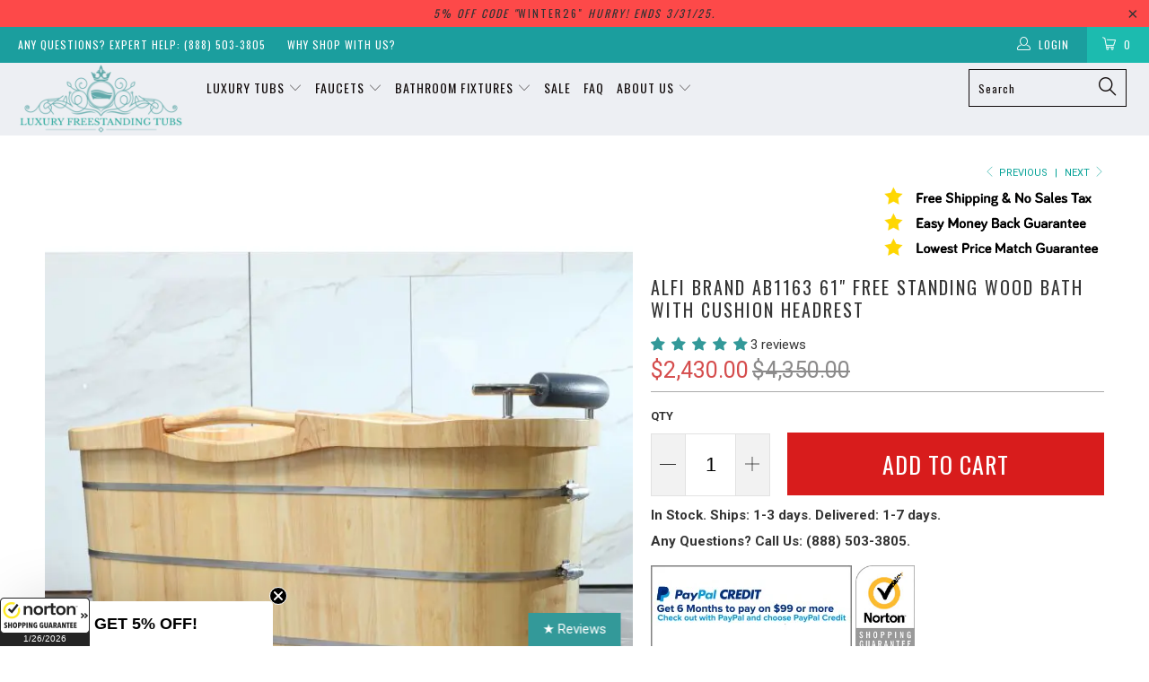

--- FILE ---
content_type: text/html; charset=utf-8
request_url: https://www.luxuryfreestandingtubs.com/collections/wooden-tubs/products/alfi-brand-ab1163-61-free-standing-wood-bath-with-cushion-headrest
body_size: 91492
content:


 <!DOCTYPE html> <!--[if lt IE 7 ]> <html class="ie ie6" lang="en"> <![endif]--> <!--[if IE 7 ]> <html class="ie ie7" lang="en"> <![endif]--> <!--[if IE 8 ]> <html class="ie ie8" lang="en"> <![endif]--> <!--[if IE 9 ]> <html class="ie ie9" lang="en"> <![endif]--> <!--[if (gte IE 10)|!(IE)]> <!--> <html lang="en"> <!-- <![endif]--> <head> <!-- SEOAnt Speed Up Script --> <script>
const ForbidUrlArray_SEOAnt = ['cdn.nfcube.com'];
window.WhiteUrlArray_SEOAnt = ['https://cdn.shopify.com/extensions/'].map(src => new RegExp(src, 'i'));
window.BlackUrlArray_SEOAnt = ForbidUrlArray_SEOAnt.map(src => new RegExp(src, 'i'));</script> <script>
// Limit output
class AllowJsPlugin{constructor(e){const attrArr=["default","defer","async"];this.listener=this.handleListener.bind(this,e),this.jsArr=[],this.attribute=attrArr.reduce(((e,t)=>({...e,[t]:[]})),{});const t=this;e.forEach((e=>window.addEventListener(e,t.listener,{passive:!0})))}handleListener(e){const t=this;return e.forEach((e=>window.removeEventListener(e,t.listener))),"complete"===document.readyState?this.handleDOM():document.addEventListener("readystatechange",(e=>{if("complete"===e.target.readyState)return setTimeout(t.handleDOM.bind(t),1)}))}async handleDOM(){this.pauseEvent(),this.pauseJQuery(),this.getScripts(),this.beforeScripts();for(const e of Object.keys(this.attribute))await this.changeScripts(this.attribute[e]);for(const e of["DOMContentLoaded","readystatechange"])await this.requestRedraw(),document.dispatchEvent(new Event("allowJS-"+e));document.lightJSonreadystatechange&&document.lightJSonreadystatechange();for(const e of["DOMContentLoaded","load"])await this.requestRedraw(),window.dispatchEvent(new Event("allowJS-"+e));await this.requestRedraw(),window.lightJSonload&&window.lightJSonload(),await this.requestRedraw(),this.jsArr.forEach((e=>e(window).trigger("allowJS-jquery-load"))),window.dispatchEvent(new Event("allowJS-pageshow")),await this.requestRedraw(),window.lightJSonpageshow&&window.lightJSonpageshow()}async requestRedraw(){return new Promise((e=>requestAnimationFrame(e)))}getScripts(){document.querySelectorAll("script[type=AllowJs]").forEach((e=>{e.hasAttribute("src")?e.hasAttribute("async")&&e.async?this.attribute.async.push(e):e.hasAttribute("defer")&&e.defer?this.attribute.defer.push(e):this.attribute.default.push(e):this.attribute.default.push(e)}))}beforeScripts(){const e=this,t=Object.keys(this.attribute).reduce(((t,n)=>[...t,...e.attribute[n]]),[]),n=document.createDocumentFragment();t.forEach((e=>{const t=e.getAttribute("src");if(!t)return;const s=document.createElement("link");s.href=t,s.rel="preload",s.as="script",n.appendChild(s)})),document.head.appendChild(n)}async changeScripts(e){let t;for(;t=e.shift();)await this.requestRedraw(),new Promise((e=>{const n=document.createElement("script");[...t.attributes].forEach((e=>{"type"!==e.nodeName&&n.setAttribute(e.nodeName,e.nodeValue)})),t.hasAttribute("src")?(n.addEventListener("load",e),n.addEventListener("error",e)):(n.text=t.text,e()),t.parentNode.replaceChild(n,t)}))}pauseEvent(){const e={};[{obj:document,name:"DOMContentLoaded"},{obj:window,name:"DOMContentLoaded"},{obj:window,name:"load"},{obj:window,name:"pageshow"},{obj:document,name:"readystatechange"}].map((t=>function(t,n){function s(n){return e[t].list.indexOf(n)>=0?"allowJS-"+n:n}e[t]||(e[t]={list:[n],add:t.addEventListener,remove:t.removeEventListener},t.addEventListener=(...n)=>{n[0]=s(n[0]),e[t].add.apply(t,n)},t.removeEventListener=(...n)=>{n[0]=s(n[0]),e[t].remove.apply(t,n)})}(t.obj,t.name))),[{obj:document,name:"onreadystatechange"},{obj:window,name:"onpageshow"}].map((e=>function(e,t){let n=e[t];Object.defineProperty(e,t,{get:()=>n||function(){},set:s=>{e["allowJS"+t]=n=s}})}(e.obj,e.name)))}pauseJQuery(){const e=this;let t=window.jQuery;Object.defineProperty(window,"jQuery",{get:()=>t,set(n){if(!n||!n.fn||!e.jsArr.includes(n))return void(t=n);n.fn.ready=n.fn.init.prototype.ready=e=>{e.bind(document)(n)};const s=n.fn.on;n.fn.on=n.fn.init.prototype.on=function(...e){if(window!==this[0])return s.apply(this,e),this;const t=e=>e.split(" ").map((e=>"load"===e||0===e.indexOf("load.")?"allowJS-jquery-load":e)).join(" ");return"string"==typeof e[0]||e[0]instanceof String?(e[0]=t(e[0]),s.apply(this,e),this):("object"==typeof e[0]&&Object.keys(e[0]).forEach((n=>{delete Object.assign(e[0],{[t(n)]:e[0][n]})[n]})),s.apply(this,e),this)},e.jsArr.push(n),t=n}})}}new AllowJsPlugin(["keydown","wheel","mouseenter","mousemove","mouseleave","touchstart","touchmove","touchend"]);</script> <script>
"use strict";function SEOAnt_toConsumableArray(t){if(Array.isArray(t)){for(var e=0,r=Array(t.length);e <t.length;e++)r[e]=t[e];return r}return Array.from(t)}function _0x960a(t,e){var r=_0x3840();return(_0x960a=function(t,e){return t-=247,r[t]})(t,e)}function _0x3840(){var t=["defineProperties","application/javascript","preventDefault","4990555yeBSbh","addEventListener","set","setAttribute","bind","getAttribute","parentElement","WhiteUrlArray_SEOAnt","listener","toString","toLowerCase","every","touchend","SEOAnt scripts can't be lazy loaded","keydown","touchstart","removeChild","length","58IusxNw","BlackUrlArray_SEOAnt","observe","name","value","documentElement","wheel","warn","whitelist","map","tagName","402345HpbWDN","getOwnPropertyDescriptor","head","type","touchmove","removeEventListener","8160iwggKQ","call","beforescriptexecute","some","string","options","push","appendChild","blacklisted","querySelectorAll","5339295FeRgGa","4OtFDAr","filter","57211uwpiMx","nodeType","createElement","src","13296210cxmbJp",'script[type="',"1744290Faeint","test","forEach","script","blacklist","attributes","get","$&","744DdtCNR"];return(_0x3840=function(){return t})()}var _extends=Object.assign||function(t){for(var e=1;e <arguments.length;e++){var r=arguments[e];for(var n in r)Object.prototype.hasOwnProperty.call(r,n)&&(t[n]=r[n])}return t},_slicedToArray=function(){function t(t,e){var r=[],n=!0,o=!1,i=void 0;try{for(var a,c=t[Symbol.iterator]();!(n=(a=c.next()).done)&&(r.push(a.value),!e||r.length!==e);n=!0);}catch(t){o=!0,i=t}finally{try{!n&&c.return&&c.return()}finally{if(o)throw i}}return r}return function(e,r){if(Array.isArray(e))return e;if(Symbol.iterator in Object(e))return t(e,r);throw new TypeError("Invalid attempt to destructure non-iterable instance")}}(),_typeof="function"==typeof Symbol&&"symbol"==typeof Symbol.iterator?function(t){return typeof t}:function(t){return t&&"function"==typeof Symbol&&t.constructor===Symbol&&t!==Symbol.prototype?"symbol":typeof t};(function(t,e){for(var r=_0x960a,n=t();[];)try{if(531094===parseInt(r(306))/1+-parseInt(r(295))/2*(parseInt(r(312))/3)+-parseInt(r(257))/4*(parseInt(r(277))/5)+-parseInt(r(265))/6+-parseInt(r(259))/7*(-parseInt(r(273))/8)+-parseInt(r(256))/9+parseInt(r(263))/10)break;n.push(n.shift())}catch(t){n.push(n.shift())}})(_0x3840),function(){var t=_0x960a,e="javascript/blocked",r={blacklist:window[t(296)],whitelist:window[t(284)]},n={blacklisted:[]},o=function(n,o){return n&&(!o||o!==e)&&(!r.blacklist||r[t(269)][t(249)](function(e){return e[t(266)](n)}))&&(!r[t(303)]||r.whitelist[t(288)](function(e){return!e[t(266)](n)}))},i=function(e){var n=t,o=e[n(282)](n(262));return r[n(269)]&&r.blacklist[n(288)](function(t){return!t.test(o)})||r[n(303)]&&r.whitelist[n(249)](function(t){return t[n(266)](o)})},a=new MutationObserver(function(r){for(var i=t,a=0;a <r[i(294)];a++)for(var c=r[a].addedNodes,u=0;u <c.length;u++)!function(t){var r=c[t];if(1===r[i(260)]&&"SCRIPT"===r[i(305)]){var a=r[i(262)],u=r[i(309)];if(o(a,u)){n.blacklisted[i(252)]([r,r.type]),r[i(309)]=e;var s=function t(n){var o=i;r[o(282)](o(309))===e&&n[o(276)](),r[o(311)](o(248),t)};r[i(278)](i(248),s),r[i(283)]&&r[i(283)][i(293)](r)}}}(u)});a[t(297)](document[t(300)],{childList:!![],subtree:!![]});var c=/[|\{}()\[\]^$+*?.]/g,u=function(){for(var o=arguments.length,u=Array(o),s=0;s <o;s++)u[s]=arguments[s];var l=t;u[l(294)] <1?(r[l(269)]=[],r[l(303)]=[]):(r.blacklist&&(r[l(269)]=r.blacklist[l(258)](function(t){return u[l(288)](function(e){var r=l;return(void 0===e?"undefined":_typeof(e))===r(250)?!t.test(e):e instanceof RegExp?t.toString()!==e.toString():void 0})})),r[l(303)]&&(r[l(303)]=[].concat(SEOAnt_toConsumableArray(r[l(303)]),SEOAnt_toConsumableArray(u.map(function(t){var e=l;if("string"==typeof t){var n=t.replace(c,e(272)),o=".*"+n+".*";if(r[e(303)][e(288)](function(t){return t[e(286)]()!==o[e(286)]()}))return new RegExp(o)}else if(t instanceof RegExp&&r[e(303)][e(288)](function(r){return r[e(286)]()!==t.toString()}))return t;return null})[l(258)](Boolean)))));for(var f=document[l(255)](l(264)+e+'"]'),p=0;p <f[l(294)];p++){var y=f[p];i(y)&&(n[l(254)][l(252)]([y,l(275)]),y[l(283)][l(293)](y))}var v=0;[].concat(SEOAnt_toConsumableArray(n[l(254)]))[l(267)](function(t,e){var r=_slicedToArray(t,2),o=r[0],a=r[1],c=l;if(i(o)){for(var u=document.createElement("script"),s=0;s <o.attributes.length;s++){var f=o[c(270)][s];f[c(298)]!==c(262)&&f.name!==c(309)&&u.setAttribute(f.name,o.attributes[s][c(299)])}u[c(280)](c(262),o[c(262)]),u.setAttribute("type",a||c(275)),document[c(308)][c(253)](u),n[c(254)].splice(e-v,1),v++}}),r[l(269)]&&r.blacklist.length <1&&a.disconnect()},s=document.createElement,l={src:Object[t(307)](HTMLScriptElement.prototype,t(262)),type:Object[t(307)](HTMLScriptElement.prototype,t(309))};document[t(261)]=function(){for(var r=t,n=arguments.length,i=Array(n),a=0;a <n;a++)i[a]=arguments[a];if(i[0][r(287)]()!==r(268))return s[r(281)](document).apply(void 0,i);var c=s.bind(document).apply(void 0,i);try{Object[r(274)](c,{src:_extends({},l[r(262)],{set:function(t){var n=r;o(t,c[n(309)])&&l.type[n(279)][n(247)](this,e),l[n(262)][n(279)].call(this,t)}}),type:_extends({},l[r(309)],{get:function(){var t=r,n=l[t(309)][t(271)][t(247)](this);return n===e||o(this[t(262)],n)?null:n},set:function(t){var n=r,i=o(c[n(262)],c[n(309)])?e:t;l.type[n(279)][n(247)](this,i)}})}),c.setAttribute=function(t,e){var n=r;t===n(309)||t===n(262)?c[t]=e:HTMLScriptElement.prototype[n(280)][n(247)](c,t,e)}}catch(t){console[r(302)](r(290),t)}return c},[t(291),"mousemove",t(289),t(310),t(292),t(301)][t(304)](function(t){return{type:t,listener:function(){return u()},options:{passive:!![]}}}).forEach(function(e){var r=t;document[r(278)](e[r(309)],e[r(285)],e[r(251)])})}();</script> <!-- /SEOAnt Speed Up Script --> <meta name="google-site-verification" content="uXB8RMWts8QtUzqy5-J7TsFMmojhbpbgrOwTIGYf5ss" /> <meta name="google-site-verification" content="uXB8RMWts8QtUzqy5-J7TsFMmojhbpbgrOwTIGYf5ss" /> <meta name="google-site-verification" content="uXB8RMWts8QtUzqy5-J7TsFMmojhbpbgrOwTIGYf5ss" /> <meta name="msvalidate.01" content="817F8EB414F38F3655C616F3A4B42264" /> <script type="application/ld+json">
{ "@context" : "http://schema.org",
"@type" : "Organization",
"legalName" : "Luxury Freestanding Tubs",
"url" : "https://www.luxuryfreestandingtubs.com/",
"contactPoint" : [{
"@type" : "ContactPoint",
"telephone" : "888-503-3805",
"contactType" : "customer service"
}],
"logo" : "https://cdn.shopify.com/s/files/1/1626/2933/files/logo_home_410x.png?v=1508215895",
"sameAs" : [ "[Facebook URL]", "[Twitter URL]", "[Instagram URL]" ]
}</script> <!-- Global site tag (gtag.js) - Google AdWords: 862139154 --> <script async src="https://www.googletagmanager.com/gtag/js?id=AW-862139154"></script> <script>
    window.dataLayer = window.dataLayer || [];
    function gtag(){dataLayer.push(arguments);}
    gtag('js', new Date());
    gtag('config', 'AW-862139154', {
      'send_page_view': false
    });</script> <script type="application/ld+json">

{
	"@context": "http://schema.org",
	"@type": "WebSite",
	"name" : Luxury Freestanding Tubs
	"url" : "https://www.luxuryfreestandingtubs.com/",
	"potentialAction" : {
		"@type" : "SearchAction",
		"target" : "https://www.luxuryfreestandingtubs.com/?s={search_term}",
		"query-input" : "required name=search_term"
	}
}</script> <script type="text/javascript" src="//cdn.callrail.com/companies/690610228/131fe4f091d44e276337/12/swap.js"></script> <script>(function(w,d,t,r,u){var f,n,i;w[u]=w[u]||[],f=function(){var o={ti:"11008991"};o.q=w[u],w[u]=new UET(o),w[u].push("pageLoad")},n=d.createElement(t),n.src=r,n.async=1,n.onload=n.onreadystatechange=function(){var s=this.readyState;s&&s!=="loaded"&&s!=="complete"||(f(),n.onload=n.onreadystatechange=null)},i=d.getElementsByTagName(t)[0],i.parentNode.insertBefore(n,i)})(window,document,"script","//bat.bing.com/bat.js","uetq");</script> <meta charset="utf-8"> <meta http-equiv="cleartype" content="on"> <meta name="robots" content="index,follow"> <meta name="google-site-verification" content="uXB8RMWts8QtUzqy5-J7TsFMmojhbpbgrOwTIGYf5ss" /> <!-- Custom Fonts --> <link href="//fonts.googleapis.com/css?family=.|Oswald:light,normal,bold|Oswald:light,normal,bold|Oswald:light,normal,bold|Raleway:light,normal,bold|Roboto:light,normal,bold" rel="stylesheet" type="text/css" /> <!-- Stylesheets for Turbo 2.0.10 --> <link href="//www.luxuryfreestandingtubs.com/cdn/shop/t/57/assets/styles.scss.css?v=41246225596245763001722949378" rel="stylesheet" type="text/css" media="all" /> <!-- Stylesheet for collection edits and future styles --> <link href="//www.luxuryfreestandingtubs.com/cdn/shop/t/57/assets/custom.scss.css?v=146240185214597044901722345692" rel="stylesheet" type="text/css" media="all" /> <script>
      /*! lazysizes - v3.0.0-rc4 */
      !function(a,b){var c=b(a,a.document);a.lazySizes=c,"object"==typeof module&&module.exports&&(module.exports=c)}(window,function(a,b){"use strict";if(b.getElementsByClassName){var c,d=b.documentElement,e=a.Date,f=a.HTMLPictureElement,g="addEventListener",h="getAttribute",i=a[g],j=a.setTimeout,k=a.requestAnimationFrame||j,l=a.requestIdleCallback,m=/^picture$/i,n=["load","error","lazyincluded","_lazyloaded"],o={},p=Array.prototype.forEach,q=function(a,b){return o[b]||(o[b]=new RegExp("(\\s|^)"+b+"(\\s|$)")),o[b].test(a[h]("class")||"")&&o[b]},r=function(a,b){q(a,b)||a.setAttribute("class",(a[h]("class")||"").trim()+" "+b)},s=function(a,b){var c;(c=q(a,b))&&a.setAttribute("class",(a[h]("class")||"").replace(c," "))},t=function(a,b,c){var d=c?g:"removeEventListener";c&&t(a,b),n.forEach(function(c){a[d](c,b)})},u=function(a,c,d,e,f){var g=b.createEvent("CustomEvent");return g.initCustomEvent(c,!e,!f,d||{}),a.dispatchEvent(g),g},v=function(b,d){var e;!f&&(e=a.picturefill||c.pf)?e({reevaluate:!0,elements:[b]}):d&&d.src&&(b.src=d.src)},w=function(a,b){return(getComputedStyle(a,null)||{})[b]},x=function(a,b,d){for(d=d||a.offsetWidth;d <c.minSize&&b&&!a._lazysizesWidth;)d=b.offsetWidth,b=b.parentNode;return d},y=function(){var a,c,d=[],e=[],f=d,g=function(){var b=f;for(f=d.length?e:d,a=!0,c=!1;b.length;)b.shift()();a=!1},h=function(d,e){a&&!e?d.apply(this,arguments):(f.push(d),c||(c=!0,(b.hidden?j:k)(g)))};return h._lsFlush=g,h}(),z=function(a,b){return b?function(){y(a)}:function(){var b=this,c=arguments;y(function(){a.apply(b,c)})}},A=function(a){var b,c=0,d=125,f=666,g=f,h=function(){b=!1,c=e.now(),a()},i=l?function(){l(h,{timeout:g}),g!==f&&(g=f)}:z(function(){j(h)},!0);return function(a){var f;(a=a===!0)&&(g=44),b||(b=!0,f=d-(e.now()-c),0>f&&(f=0),a||9>f&&l?i():j(i,f))}},B=function(a){var b,c,d=99,f=function(){b=null,a()},g=function(){var a=e.now()-c;d>a?j(g,d-a):(l||f)(f)};return function(){c=e.now(),b||(b=j(g,d))}},C=function(){var f,k,l,n,o,x,C,E,F,G,H,I,J,K,L,M=/^img$/i,N=/^iframe$/i,O="onscroll"in a&&!/glebot/.test(navigator.userAgent),P=0,Q=0,R=0,S=-1,T=function(a){R--,a&&a.target&&t(a.target,T),(!a||0>R||!a.target)&&(R=0)},U=function(a,c){var e,f=a,g="hidden"==w(b.body,"visibility")||"hidden"!=w(a,"visibility");for(F-=c,I+=c,G-=c,H+=c;g&&(f=f.offsetParent)&&f!=b.body&&f!=d;)g=(w(f,"opacity")||1)>0,g&&"visible"!=w(f,"overflow")&&(e=f.getBoundingClientRect(),g=H>e.left&&G <e.right&&I>e.top-1&&F <e.bottom+1);return g},V=function(){var a,e,g,i,j,m,n,p,q;if((o=c.loadMode)&&8>R&&(a=f.length)){e=0,S++,null==K&&("expand"in c||(c.expand=d.clientHeight>500&&d.clientWidth>500?500:370),J=c.expand,K=J*c.expFactor),K>Q&&1>R&&S>2&&o>2&&!b.hidden?(Q=K,S=0):Q=o>1&&S>1&&6>R?J:P;for(;a>e;e++)if(f[e]&&!f[e]._lazyRace)if(O)if((p=f[e][h]("data-expand"))&&(m=1*p)||(m=Q),q!==m&&(C=innerWidth+m*L,E=innerHeight+m,n=-1*m,q=m),g=f[e].getBoundingClientRect(),(I=g.bottom)>=n&&(F=g.top) <=E&&(H=g.right)>=n*L&&(G=g.left) <=C&&(I||H||G||F)&&(l&&3>R&&!p&&(3>o||4>S)||U(f[e],m))){if(ba(f[e]),j=!0,R>9)break}else!j&&l&&!i&&4>R&&4>S&&o>2&&(k[0]||c.preloadAfterLoad)&&(k[0]||!p&&(I||H||G||F||"auto"!=f[e][h](c.sizesAttr)))&&(i=k[0]||f[e]);else ba(f[e]);i&&!j&&ba(i)}},W=A(V),X=function(a){r(a.target,c.loadedClass),s(a.target,c.loadingClass),t(a.target,Z)},Y=z(X),Z=function(a){Y({target:a.target})},$=function(a,b){try{a.contentWindow.location.replace(b)}catch(c){a.src=b}},_=function(a){var b,d,e=a[h](c.srcsetAttr);(b=c.customMedia[a[h]("data-media")||a[h]("media")])&&a.setAttribute("media",b),e&&a.setAttribute("srcset",e),b&&(d=a.parentNode,d.insertBefore(a.cloneNode(),a),d.removeChild(a))},aa=z(function(a,b,d,e,f){var g,i,k,l,o,q;(o=u(a,"lazybeforeunveil",b)).defaultPrevented||(e&&(d?r(a,c.autosizesClass):a.setAttribute("sizes",e)),i=a[h](c.srcsetAttr),g=a[h](c.srcAttr),f&&(k=a.parentNode,l=k&&m.test(k.nodeName||"")),q=b.firesLoad||"src"in a&&(i||g||l),o={target:a},q&&(t(a,T,!0),clearTimeout(n),n=j(T,2500),r(a,c.loadingClass),t(a,Z,!0)),l&&p.call(k.getElementsByTagName("source"),_),i?a.setAttribute("srcset",i):g&&!l&&(N.test(a.nodeName)?$(a,g):a.src=g),(i||l)&&v(a,{src:g})),a._lazyRace&&delete a._lazyRace,s(a,c.lazyClass),y(function(){(!q||a.complete&&a.naturalWidth>1)&&(q?T(o):R--,X(o))},!0)}),ba=function(a){var b,d=M.test(a.nodeName),e=d&&(a[h](c.sizesAttr)||a[h]("sizes")),f="auto"==e;(!f&&l||!d||!a.src&&!a.srcset||a.complete||q(a,c.errorClass))&&(b=u(a,"lazyunveilread").detail,f&&D.updateElem(a,!0,a.offsetWidth),a._lazyRace=!0,R++,aa(a,b,f,e,d))},ca=function(){if(!l){if(e.now()-x <999)return void j(ca,999);var a=B(function(){c.loadMode=3,W()});l=!0,c.loadMode=3,W(),i("scroll",function(){3==c.loadMode&&(c.loadMode=2),a()},!0)}};return{_:function(){x=e.now(),f=b.getElementsByClassName(c.lazyClass),k=b.getElementsByClassName(c.lazyClass+" "+c.preloadClass),L=c.hFac,i("scroll",W,!0),i("resize",W,!0),a.MutationObserver?new MutationObserver(W).observe(d,{childList:!0,subtree:!0,attributes:!0}):(d[g]("DOMNodeInserted",W,!0),d[g]("DOMAttrModified",W,!0),setInterval(W,999)),i("hashchange",W,!0),["focus","mouseover","click","load","transitionend","animationend","webkitAnimationEnd"].forEach(function(a){b[g](a,W,!0)}),/d$|^c/.test(b.readyState)?ca():(i("load",ca),b[g]("DOMContentLoaded",W),j(ca,2e4)),f.length?(V(),y._lsFlush()):W()},checkElems:W,unveil:ba}}(),D=function(){var a,d=z(function(a,b,c,d){var e,f,g;if(a._lazysizesWidth=d,d+="px",a.setAttribute("sizes",d),m.test(b.nodeName||""))for(e=b.getElementsByTagName("source"),f=0,g=e.length;g>f;f++)e[f].setAttribute("sizes",d);c.detail.dataAttr||v(a,c.detail)}),e=function(a,b,c){var e,f=a.parentNode;f&&(c=x(a,f,c),e=u(a,"lazybeforesizes",{width:c,dataAttr:!!b}),e.defaultPrevented||(c=e.detail.width,c&&c!==a._lazysizesWidth&&d(a,f,e,c)))},f=function(){var b,c=a.length;if(c)for(b=0;c>b;b++)e(a[b])},g=B(f);return{_:function(){a=b.getElementsByClassName(c.autosizesClass),i("resize",g)},checkElems:g,updateElem:e}}(),E=function(){E.i||(E.i=!0,D._(),C._())};return function(){var b,d={lazyClass:"lazyload",loadedClass:"lazyloaded",loadingClass:"lazyloading",preloadClass:"lazypreload",errorClass:"lazyerror",autosizesClass:"lazyautosizes",srcAttr:"data-src",srcsetAttr:"data-srcset",sizesAttr:"data-sizes",minSize:40,customMedia:{},init:!0,expFactor:1.5,hFac:.8,loadMode:2};c=a.lazySizesConfig||a.lazysizesConfig||{};for(b in d)b in c||(c[b]=d[b]);a.lazySizesConfig=c,j(function(){c.init&&E()})}(),{cfg:c,autoSizer:D,loader:C,init:E,uP:v,aC:r,rC:s,hC:q,fire:u,gW:x,rAF:y}}});</script> <title>ALFI Brand AB1163 61&quot; Free Standing Wood Bath with Cushion Headrest - Luxury Freestanding Tubs</title> <meta name="description" content="Save TODAY on the Alfi Brand AB1163 61&quot; Free Standing Wood Bath with Cushion Headrest from Luxury Freestanding Tubs. Free Shipping &amp; Insurance Included." /> <meta name="author" content="Luxury Freestanding Tubs"> <meta property="og:url" content="https://www.luxuryfreestandingtubs.com/products/alfi-brand-ab1163-61-free-standing-wood-bath-with-cushion-headrest"> <meta property="og:site_name" content="Luxury Freestanding Tubs"> <meta property="og:type" content="product"> <meta property="og:title" content="ALFI Brand AB1163 61&quot; Free Standing Wood Bath with Cushion Headrest"> <meta property="og:image" content="http://www.luxuryfreestandingtubs.com/cdn/shop/files/Alfi-Brand-AB1163-61_-Free-Standing-Wood-Bath-with-Cushion-Headrest-Alfi-Trade-Inc-57289979_600x.jpg?v=1741923392"> <meta property="og:image:secure_url" content="https://www.luxuryfreestandingtubs.com/cdn/shop/files/Alfi-Brand-AB1163-61_-Free-Standing-Wood-Bath-with-Cushion-Headrest-Alfi-Trade-Inc-57289979_600x.jpg?v=1741923392"> <meta property="og:image" content="http://www.luxuryfreestandingtubs.com/cdn/shop/files/Alfi-Brand-AB1163-61_-Free-Standing-Wood-Bath-with-Cushion-Headrest-Alfi-Trade-Inc-57290046_600x.jpg?v=1741923392"> <meta property="og:image:secure_url" content="https://www.luxuryfreestandingtubs.com/cdn/shop/files/Alfi-Brand-AB1163-61_-Free-Standing-Wood-Bath-with-Cushion-Headrest-Alfi-Trade-Inc-57290046_600x.jpg?v=1741923392"> <meta property="og:image" content="http://www.luxuryfreestandingtubs.com/cdn/shop/files/Alfi-Brand-AB1163-61_-Free-Standing-Wood-Bath-with-Cushion-Headrest-Alfi-Trade-Inc-57290154_600x.jpg?v=1741923392"> <meta property="og:image:secure_url" content="https://www.luxuryfreestandingtubs.com/cdn/shop/files/Alfi-Brand-AB1163-61_-Free-Standing-Wood-Bath-with-Cushion-Headrest-Alfi-Trade-Inc-57290154_600x.jpg?v=1741923392"> <meta property="og:price:amount" content="2,430.00"> <meta property="og:price:currency" content="USD"> <meta property="og:description" content="Save TODAY on the Alfi Brand AB1163 61&quot; Free Standing Wood Bath with Cushion Headrest from Luxury Freestanding Tubs. Free  &amp; Insurance Included."> <meta name="twitter:site" content="@LuxuryTubs"> <meta name="twitter:card" content="summary"> <meta name="twitter:title" content="ALFI Brand AB1163 61" Free Standing Wood Bath with Cushion Headrest"> <meta name="twitter:description" content="Save TODAY on the Alfi Brand AB1163 61&quot; Free Standing Wood Bath with Cushion Headrest from Luxury Freestanding Tubs. Free  &amp; Insurance Included."> <meta name="twitter:image" content="https://www.luxuryfreestandingtubs.com/cdn/shop/files/Alfi-Brand-AB1163-61_-Free-Standing-Wood-Bath-with-Cushion-Headrest-Alfi-Trade-Inc-57289979_medium.jpg?v=1741923392"> <meta name="twitter:image:width" content="240"> <meta name="twitter:image:height" content="240"> <link rel="prev" href="/collections/wooden-tubs/products/alfi-brand-ab1187-57-free-standing-wooden-soaking-bathtub-with-headrest"> <link rel="next" href="/collections/wooden-tubs/products/alfi-brand-ab1148-59-free-standing-wood-bath-tub-with-chrome-tub-filler"> <!-- Mobile Specific Metas --> <meta name="HandheldFriendly" content="True"> <meta name="MobileOptimized" content="320"> <meta name="viewport" content="width=device-width,initial-scale=1"> <meta name="theme-color" content="#ffffff"> <link rel="shortcut icon" type="image/x-icon" href="//www.luxuryfreestandingtubs.com/cdn/shop/files/favicon_lft1_small.jpg?v=1613551261"> <link rel="canonical" href="https://www.luxuryfreestandingtubs.com/products/alfi-brand-ab1163-61-free-standing-wood-bath-with-cushion-headrest" /> <!-- Hotjar Tracking Code for https://www.luxuryfreestandingtubs.com/ --> <script>
    (function(h,o,t,j,a,r){
        h.hj=h.hj||function(){(h.hj.q=h.hj.q||[]).push(arguments)};
        h._hjSettings={hjid:705159,hjsv:6};
        a=o.getElementsByTagName('head')[0];
        r=o.createElement('script');r.async=1;
        r.src=t+h._hjSettings.hjid+j+h._hjSettings.hjsv;
        a.appendChild(r);
    })(window,document,'https://static.hotjar.com/c/hotjar-','.js?sv=');</script> <script>(function(w,d,t,r,u){var f,n,i;w[u]=w[u]||[],f=function(){var o={ti:"187124620", enableAutoSpaTracking: true};o.q=w[u],w[u]=new UET(o),w[u].push("pageLoad")},n=d.createElement(t),n.src=r,n.async=1,n.onload=n.onreadystatechange=function(){var s=this.readyState;s&&s!=="loaded"&&s!=="complete"||(f(),n.onload=n.onreadystatechange=null)},i=d.getElementsByTagName(t)[0],i.parentNode.insertBefore(n,i)})(window,document,"script","//bat.bing.com/bat.js","uetq");</script> <script>window.performance && window.performance.mark && window.performance.mark('shopify.content_for_header.start');</script> <meta name="google-site-verification" content="uXB8RMWts8QtUzqy5-J7TsFMmojhbpbgrOwTIGYf5ss"> <meta name="google-site-verification" content="ZpHbKGpiv7Zsz0zY64mETs-61nj0fkqOcxWJAMEx6Kc"> <meta id="shopify-digital-wallet" name="shopify-digital-wallet" content="/16262933/digital_wallets/dialog"> <meta name="shopify-checkout-api-token" content="893e55780aed517c538009857f9c2f75"> <meta id="in-context-paypal-metadata" data-shop-id="16262933" data-venmo-supported="false" data-environment="production" data-locale="en_US" data-paypal-v4="true" data-currency="USD"> <link rel="alternate" type="application/json+oembed" href="https://www.luxuryfreestandingtubs.com/products/alfi-brand-ab1163-61-free-standing-wood-bath-with-cushion-headrest.oembed"> <script async="async" src="/checkouts/internal/preloads.js?locale=en-US"></script> <link rel="preconnect" href="https://shop.app" crossorigin="anonymous"> <script async="async" src="https://shop.app/checkouts/internal/preloads.js?locale=en-US&shop_id=16262933" crossorigin="anonymous"></script> <script id="apple-pay-shop-capabilities" type="application/json">{"shopId":16262933,"countryCode":"US","currencyCode":"USD","merchantCapabilities":["supports3DS"],"merchantId":"gid:\/\/shopify\/Shop\/16262933","merchantName":"Luxury Freestanding Tubs","requiredBillingContactFields":["postalAddress","email","phone"],"requiredShippingContactFields":["postalAddress","email","phone"],"shippingType":"shipping","supportedNetworks":["visa","masterCard","amex","discover","elo","jcb"],"total":{"type":"pending","label":"Luxury Freestanding Tubs","amount":"1.00"},"shopifyPaymentsEnabled":true,"supportsSubscriptions":true}</script> <script id="shopify-features" type="application/json">{"accessToken":"893e55780aed517c538009857f9c2f75","betas":["rich-media-storefront-analytics"],"domain":"www.luxuryfreestandingtubs.com","predictiveSearch":true,"shopId":16262933,"locale":"en"}</script> <script>var Shopify = Shopify || {};
Shopify.shop = "freestanding-bathubs.myshopify.com";
Shopify.locale = "en";
Shopify.currency = {"active":"USD","rate":"1.0"};
Shopify.country = "US";
Shopify.theme = {"name":"Turbo-June-13-2017","id":143872393460,"schema_name":"Turbo","schema_version":"2.0.10","theme_store_id":null,"role":"main"};
Shopify.theme.handle = "null";
Shopify.theme.style = {"id":null,"handle":null};
Shopify.cdnHost = "www.luxuryfreestandingtubs.com/cdn";
Shopify.routes = Shopify.routes || {};
Shopify.routes.root = "/";</script> <script type="module">!function(o){(o.Shopify=o.Shopify||{}).modules=!0}(window);</script> <script>!function(o){function n(){var o=[];function n(){o.push(Array.prototype.slice.apply(arguments))}return n.q=o,n}var t=o.Shopify=o.Shopify||{};t.loadFeatures=n(),t.autoloadFeatures=n()}(window);</script> <script>
  window.ShopifyPay = window.ShopifyPay || {};
  window.ShopifyPay.apiHost = "shop.app\/pay";
  window.ShopifyPay.redirectState = null;</script> <script id="shop-js-analytics" type="application/json">{"pageType":"product"}</script> <script defer="defer" async type="module" src="//www.luxuryfreestandingtubs.com/cdn/shopifycloud/shop-js/modules/v2/client.init-shop-cart-sync_BT-GjEfc.en.esm.js"></script> <script defer="defer" async type="module" src="//www.luxuryfreestandingtubs.com/cdn/shopifycloud/shop-js/modules/v2/chunk.common_D58fp_Oc.esm.js"></script> <script defer="defer" async type="module" src="//www.luxuryfreestandingtubs.com/cdn/shopifycloud/shop-js/modules/v2/chunk.modal_xMitdFEc.esm.js"></script> <script type="module">
  await import("//www.luxuryfreestandingtubs.com/cdn/shopifycloud/shop-js/modules/v2/client.init-shop-cart-sync_BT-GjEfc.en.esm.js");
await import("//www.luxuryfreestandingtubs.com/cdn/shopifycloud/shop-js/modules/v2/chunk.common_D58fp_Oc.esm.js");
await import("//www.luxuryfreestandingtubs.com/cdn/shopifycloud/shop-js/modules/v2/chunk.modal_xMitdFEc.esm.js");

  window.Shopify.SignInWithShop?.initShopCartSync?.({"fedCMEnabled":true,"windoidEnabled":true});</script> <script>
  window.Shopify = window.Shopify || {};
  if (!window.Shopify.featureAssets) window.Shopify.featureAssets = {};
  window.Shopify.featureAssets['shop-js'] = {"shop-cart-sync":["modules/v2/client.shop-cart-sync_DZOKe7Ll.en.esm.js","modules/v2/chunk.common_D58fp_Oc.esm.js","modules/v2/chunk.modal_xMitdFEc.esm.js"],"init-fed-cm":["modules/v2/client.init-fed-cm_B6oLuCjv.en.esm.js","modules/v2/chunk.common_D58fp_Oc.esm.js","modules/v2/chunk.modal_xMitdFEc.esm.js"],"shop-cash-offers":["modules/v2/client.shop-cash-offers_D2sdYoxE.en.esm.js","modules/v2/chunk.common_D58fp_Oc.esm.js","modules/v2/chunk.modal_xMitdFEc.esm.js"],"shop-login-button":["modules/v2/client.shop-login-button_QeVjl5Y3.en.esm.js","modules/v2/chunk.common_D58fp_Oc.esm.js","modules/v2/chunk.modal_xMitdFEc.esm.js"],"pay-button":["modules/v2/client.pay-button_DXTOsIq6.en.esm.js","modules/v2/chunk.common_D58fp_Oc.esm.js","modules/v2/chunk.modal_xMitdFEc.esm.js"],"shop-button":["modules/v2/client.shop-button_DQZHx9pm.en.esm.js","modules/v2/chunk.common_D58fp_Oc.esm.js","modules/v2/chunk.modal_xMitdFEc.esm.js"],"avatar":["modules/v2/client.avatar_BTnouDA3.en.esm.js"],"init-windoid":["modules/v2/client.init-windoid_CR1B-cfM.en.esm.js","modules/v2/chunk.common_D58fp_Oc.esm.js","modules/v2/chunk.modal_xMitdFEc.esm.js"],"init-shop-for-new-customer-accounts":["modules/v2/client.init-shop-for-new-customer-accounts_C_vY_xzh.en.esm.js","modules/v2/client.shop-login-button_QeVjl5Y3.en.esm.js","modules/v2/chunk.common_D58fp_Oc.esm.js","modules/v2/chunk.modal_xMitdFEc.esm.js"],"init-shop-email-lookup-coordinator":["modules/v2/client.init-shop-email-lookup-coordinator_BI7n9ZSv.en.esm.js","modules/v2/chunk.common_D58fp_Oc.esm.js","modules/v2/chunk.modal_xMitdFEc.esm.js"],"init-shop-cart-sync":["modules/v2/client.init-shop-cart-sync_BT-GjEfc.en.esm.js","modules/v2/chunk.common_D58fp_Oc.esm.js","modules/v2/chunk.modal_xMitdFEc.esm.js"],"shop-toast-manager":["modules/v2/client.shop-toast-manager_DiYdP3xc.en.esm.js","modules/v2/chunk.common_D58fp_Oc.esm.js","modules/v2/chunk.modal_xMitdFEc.esm.js"],"init-customer-accounts":["modules/v2/client.init-customer-accounts_D9ZNqS-Q.en.esm.js","modules/v2/client.shop-login-button_QeVjl5Y3.en.esm.js","modules/v2/chunk.common_D58fp_Oc.esm.js","modules/v2/chunk.modal_xMitdFEc.esm.js"],"init-customer-accounts-sign-up":["modules/v2/client.init-customer-accounts-sign-up_iGw4briv.en.esm.js","modules/v2/client.shop-login-button_QeVjl5Y3.en.esm.js","modules/v2/chunk.common_D58fp_Oc.esm.js","modules/v2/chunk.modal_xMitdFEc.esm.js"],"shop-follow-button":["modules/v2/client.shop-follow-button_CqMgW2wH.en.esm.js","modules/v2/chunk.common_D58fp_Oc.esm.js","modules/v2/chunk.modal_xMitdFEc.esm.js"],"checkout-modal":["modules/v2/client.checkout-modal_xHeaAweL.en.esm.js","modules/v2/chunk.common_D58fp_Oc.esm.js","modules/v2/chunk.modal_xMitdFEc.esm.js"],"shop-login":["modules/v2/client.shop-login_D91U-Q7h.en.esm.js","modules/v2/chunk.common_D58fp_Oc.esm.js","modules/v2/chunk.modal_xMitdFEc.esm.js"],"lead-capture":["modules/v2/client.lead-capture_BJmE1dJe.en.esm.js","modules/v2/chunk.common_D58fp_Oc.esm.js","modules/v2/chunk.modal_xMitdFEc.esm.js"],"payment-terms":["modules/v2/client.payment-terms_Ci9AEqFq.en.esm.js","modules/v2/chunk.common_D58fp_Oc.esm.js","modules/v2/chunk.modal_xMitdFEc.esm.js"]};</script> <script>(function() {
  var isLoaded = false;
  function asyncLoad() {
    if (isLoaded) return;
    isLoaded = true;
    var urls = ["\/\/code.tidio.co\/zcqdcfnkjhfczvtmdf0ei3fem39vicsn.js?shop=freestanding-bathubs.myshopify.com","https:\/\/chimpstatic.com\/mcjs-connected\/js\/users\/d356851154c09f3ac4f7d4c24\/64c9a5efbf1bd7b9a65b84f3e.js?shop=freestanding-bathubs.myshopify.com"];
    for (var i = 0; i <urls.length; i++) {
      var s = document.createElement('script');
      s.type = 'text/javascript';
      if (ForbidUrlArray_SEOAnt.indexOf(urls[i]) === -1) s.type = 'AllowJs'; s.async = true;
      s.src = urls[i];
      var x = document.getElementsByTagName('script')[0];
      x.parentNode.insertBefore(s, x);
    }
  };
  if(window.attachEvent) {
    window.attachEvent('onload', asyncLoad);
  } else {
    window.addEventListener('load', asyncLoad, false);
  }
})();</script> <script id="__st">var __st={"a":16262933,"offset":-25200,"reqid":"2460cf00-bcb0-42cd-aa75-1f112a675e96-1769414183","pageurl":"www.luxuryfreestandingtubs.com\/collections\/wooden-tubs\/products\/alfi-brand-ab1163-61-free-standing-wood-bath-with-cushion-headrest","u":"b2bf64fd02ff","p":"product","rtyp":"product","rid":9208702605};</script> <script>window.ShopifyPaypalV4VisibilityTracking = true;</script> <script id="captcha-bootstrap">!function(){'use strict';const t='contact',e='account',n='new_comment',o=[[t,t],['blogs',n],['comments',n],[t,'customer']],c=[[e,'customer_login'],[e,'guest_login'],[e,'recover_customer_password'],[e,'create_customer']],r=t=>t.map((([t,e])=>`form[action*='/${t}']:not([data-nocaptcha='true']) input[name='form_type'][value='${e}']`)).join(','),a=t=>()=>t?[...document.querySelectorAll(t)].map((t=>t.form)):[];function s(){const t=[...o],e=r(t);return a(e)}const i='password',u='form_key',d=['recaptcha-v3-token','g-recaptcha-response','h-captcha-response',i],f=()=>{try{return window.sessionStorage}catch{return}},m='__shopify_v',_=t=>t.elements[u];function p(t,e,n=!1){try{const o=window.sessionStorage,c=JSON.parse(o.getItem(e)),{data:r}=function(t){const{data:e,action:n}=t;return t[m]||n?{data:e,action:n}:{data:t,action:n}}(c);for(const[e,n]of Object.entries(r))t.elements[e]&&(t.elements[e].value=n);n&&o.removeItem(e)}catch(o){console.error('form repopulation failed',{error:o})}}const l='form_type',E='cptcha';function T(t){t.dataset[E]=!0}const w=window,h=w.document,L='Shopify',v='ce_forms',y='captcha';let A=!1;((t,e)=>{const n=(g='f06e6c50-85a8-45c8-87d0-21a2b65856fe',I='https://cdn.shopify.com/shopifycloud/storefront-forms-hcaptcha/ce_storefront_forms_captcha_hcaptcha.v1.5.2.iife.js',D={infoText:'Protected by hCaptcha',privacyText:'Privacy',termsText:'Terms'},(t,e,n)=>{const o=w[L][v],c=o.bindForm;if(c)return c(t,g,e,D).then(n);var r;o.q.push([[t,g,e,D],n]),r=I,A||(h.body.append(Object.assign(h.createElement('script'),{id:'captcha-provider',async:!0,src:r})),A=!0)});var g,I,D;w[L]=w[L]||{},w[L][v]=w[L][v]||{},w[L][v].q=[],w[L][y]=w[L][y]||{},w[L][y].protect=function(t,e){n(t,void 0,e),T(t)},Object.freeze(w[L][y]),function(t,e,n,w,h,L){const[v,y,A,g]=function(t,e,n){const i=e?o:[],u=t?c:[],d=[...i,...u],f=r(d),m=r(i),_=r(d.filter((([t,e])=>n.includes(e))));return[a(f),a(m),a(_),s()]}(w,h,L),I=t=>{const e=t.target;return e instanceof HTMLFormElement?e:e&&e.form},D=t=>v().includes(t);t.addEventListener('submit',(t=>{const e=I(t);if(!e)return;const n=D(e)&&!e.dataset.hcaptchaBound&&!e.dataset.recaptchaBound,o=_(e),c=g().includes(e)&&(!o||!o.value);(n||c)&&t.preventDefault(),c&&!n&&(function(t){try{if(!f())return;!function(t){const e=f();if(!e)return;const n=_(t);if(!n)return;const o=n.value;o&&e.removeItem(o)}(t);const e=Array.from(Array(32),(()=>Math.random().toString(36)[2])).join('');!function(t,e){_(t)||t.append(Object.assign(document.createElement('input'),{type:'hidden',name:u})),t.elements[u].value=e}(t,e),function(t,e){const n=f();if(!n)return;const o=[...t.querySelectorAll(`input[type='${i}']`)].map((({name:t})=>t)),c=[...d,...o],r={};for(const[a,s]of new FormData(t).entries())c.includes(a)||(r[a]=s);n.setItem(e,JSON.stringify({[m]:1,action:t.action,data:r}))}(t,e)}catch(e){console.error('failed to persist form',e)}}(e),e.submit())}));const S=(t,e)=>{t&&!t.dataset[E]&&(n(t,e.some((e=>e===t))),T(t))};for(const o of['focusin','change'])t.addEventListener(o,(t=>{const e=I(t);D(e)&&S(e,y())}));const B=e.get('form_key'),M=e.get(l),P=B&&M;t.addEventListener('DOMContentLoaded',(()=>{const t=y();if(P)for(const e of t)e.elements[l].value===M&&p(e,B);[...new Set([...A(),...v().filter((t=>'true'===t.dataset.shopifyCaptcha))])].forEach((e=>S(e,t)))}))}(h,new URLSearchParams(w.location.search),n,t,e,['guest_login'])})(!0,!0)}();</script> <script integrity="sha256-4kQ18oKyAcykRKYeNunJcIwy7WH5gtpwJnB7kiuLZ1E=" data-source-attribution="shopify.loadfeatures" defer="defer" src="//www.luxuryfreestandingtubs.com/cdn/shopifycloud/storefront/assets/storefront/load_feature-a0a9edcb.js" crossorigin="anonymous"></script> <script crossorigin="anonymous" defer="defer" src="//www.luxuryfreestandingtubs.com/cdn/shopifycloud/storefront/assets/shopify_pay/storefront-65b4c6d7.js?v=20250812"></script> <script data-source-attribution="shopify.dynamic_checkout.dynamic.init">var Shopify=Shopify||{};Shopify.PaymentButton=Shopify.PaymentButton||{isStorefrontPortableWallets:!0,init:function(){window.Shopify.PaymentButton.init=function(){};var t=document.createElement("script");t.src="https://www.luxuryfreestandingtubs.com/cdn/shopifycloud/portable-wallets/latest/portable-wallets.en.js",t.type="module",document.head.appendChild(t)}};</script> <script data-source-attribution="shopify.dynamic_checkout.buyer_consent">
  function portableWalletsHideBuyerConsent(e){var t=document.getElementById("shopify-buyer-consent"),n=document.getElementById("shopify-subscription-policy-button");t&&n&&(t.classList.add("hidden"),t.setAttribute("aria-hidden","true"),n.removeEventListener("click",e))}function portableWalletsShowBuyerConsent(e){var t=document.getElementById("shopify-buyer-consent"),n=document.getElementById("shopify-subscription-policy-button");t&&n&&(t.classList.remove("hidden"),t.removeAttribute("aria-hidden"),n.addEventListener("click",e))}window.Shopify?.PaymentButton&&(window.Shopify.PaymentButton.hideBuyerConsent=portableWalletsHideBuyerConsent,window.Shopify.PaymentButton.showBuyerConsent=portableWalletsShowBuyerConsent);</script> <script data-source-attribution="shopify.dynamic_checkout.cart.bootstrap">document.addEventListener("DOMContentLoaded",(function(){function t(){return document.querySelector("shopify-accelerated-checkout-cart, shopify-accelerated-checkout")}if(t())Shopify.PaymentButton.init();else{new MutationObserver((function(e,n){t()&&(Shopify.PaymentButton.init(),n.disconnect())})).observe(document.body,{childList:!0,subtree:!0})}}));</script> <link id="shopify-accelerated-checkout-styles" rel="stylesheet" media="screen" href="https://www.luxuryfreestandingtubs.com/cdn/shopifycloud/portable-wallets/latest/accelerated-checkout-backwards-compat.css" crossorigin="anonymous">
<style id="shopify-accelerated-checkout-cart">
        #shopify-buyer-consent {
  margin-top: 1em;
  display: inline-block;
  width: 100%;
}

#shopify-buyer-consent.hidden {
  display: none;
}

#shopify-subscription-policy-button {
  background: none;
  border: none;
  padding: 0;
  text-decoration: underline;
  font-size: inherit;
  cursor: pointer;
}

#shopify-subscription-policy-button::before {
  box-shadow: none;
}

      </style>

 <script>window.performance && window.performance.mark && window.performance.mark('shopify.content_for_header.end');</script><!-- BEGIN app block: shopify://apps/judge-me-reviews/blocks/judgeme_core/61ccd3b1-a9f2-4160-9fe9-4fec8413e5d8 --><!-- Start of Judge.me Core -->






<link rel="dns-prefetch" href="https://cdnwidget.judge.me">
<link rel="dns-prefetch" href="https://cdn.judge.me">
<link rel="dns-prefetch" href="https://cdn1.judge.me">
<link rel="dns-prefetch" href="https://api.judge.me">

<script data-cfasync='false' class='jdgm-settings-script'>window.jdgmSettings={"pagination":5,"disable_web_reviews":false,"badge_no_review_text":"No reviews","badge_n_reviews_text":"{{ n }} review/reviews","badge_star_color":"#339999","hide_badge_preview_if_no_reviews":true,"badge_hide_text":false,"enforce_center_preview_badge":false,"widget_title":"Customer Reviews","widget_open_form_text":"Write a review","widget_close_form_text":"Cancel review","widget_refresh_page_text":"Refresh page","widget_summary_text":"Based on {{ number_of_reviews }} review/reviews","widget_no_review_text":"Be the first to write a review","widget_name_field_text":"Display name","widget_verified_name_field_text":"Verified Name (public)","widget_name_placeholder_text":"Display name","widget_required_field_error_text":"This field is required.","widget_email_field_text":"Email address","widget_verified_email_field_text":"Verified Email (private, can not be edited)","widget_email_placeholder_text":"Your email address","widget_email_field_error_text":"Please enter a valid email address.","widget_rating_field_text":"Rating","widget_review_title_field_text":"Review Title","widget_review_title_placeholder_text":"Give your review a title","widget_review_body_field_text":"Review content","widget_review_body_placeholder_text":"Start writing here...","widget_pictures_field_text":"Picture/Video (optional)","widget_submit_review_text":"Submit Review","widget_submit_verified_review_text":"Submit Verified Review","widget_submit_success_msg_with_auto_publish":"Thank you! Please refresh the page in a few moments to see your review. You can remove or edit your review by logging into \u003ca href='https://judge.me/login' target='_blank' rel='nofollow noopener'\u003eJudge.me\u003c/a\u003e","widget_submit_success_msg_no_auto_publish":"Thank you! Your review will be published as soon as it is approved by the shop admin. You can remove or edit your review by logging into \u003ca href='https://judge.me/login' target='_blank' rel='nofollow noopener'\u003eJudge.me\u003c/a\u003e","widget_show_default_reviews_out_of_total_text":"Showing {{ n_reviews_shown }} out of {{ n_reviews }} reviews.","widget_show_all_link_text":"Show all","widget_show_less_link_text":"Show less","widget_author_said_text":"{{ reviewer_name }} said:","widget_days_text":"{{ n }} days ago","widget_weeks_text":"{{ n }} week/weeks ago","widget_months_text":"{{ n }} month/months ago","widget_years_text":"{{ n }} year/years ago","widget_yesterday_text":"Yesterday","widget_today_text":"Today","widget_replied_text":"\u003e\u003e {{ shop_name }} replied:","widget_read_more_text":"Read more","widget_reviewer_name_as_initial":"","widget_rating_filter_color":"#fbcd0a","widget_rating_filter_see_all_text":"See all reviews","widget_sorting_most_recent_text":"Most Recent","widget_sorting_highest_rating_text":"Highest Rating","widget_sorting_lowest_rating_text":"Lowest Rating","widget_sorting_with_pictures_text":"Only Pictures","widget_sorting_most_helpful_text":"Most Helpful","widget_open_question_form_text":"Ask a question","widget_reviews_subtab_text":"Reviews","widget_questions_subtab_text":"Questions","widget_question_label_text":"Question","widget_answer_label_text":"Answer","widget_question_placeholder_text":"Write your question here","widget_submit_question_text":"Submit Question","widget_question_submit_success_text":"Thank you for your question! We will notify you once it gets answered.","widget_star_color":"#339999","verified_badge_text":"Verified","verified_badge_bg_color":"","verified_badge_text_color":"","verified_badge_placement":"left-of-reviewer-name","widget_review_max_height":"","widget_hide_border":false,"widget_social_share":false,"widget_thumb":false,"widget_review_location_show":false,"widget_location_format":"","all_reviews_include_out_of_store_products":true,"all_reviews_out_of_store_text":"(out of store)","all_reviews_pagination":100,"all_reviews_product_name_prefix_text":"about","enable_review_pictures":true,"enable_question_anwser":false,"widget_theme":"default","review_date_format":"mm/dd/yyyy","default_sort_method":"most-recent","widget_product_reviews_subtab_text":"Product Reviews","widget_shop_reviews_subtab_text":"Shop Reviews","widget_other_products_reviews_text":"Reviews for other products","widget_store_reviews_subtab_text":"Store reviews","widget_no_store_reviews_text":"This store hasn't received any reviews yet","widget_web_restriction_product_reviews_text":"This product hasn't received any reviews yet","widget_no_items_text":"No items found","widget_show_more_text":"Show more","widget_write_a_store_review_text":"Write a Store Review","widget_other_languages_heading":"Reviews in Other Languages","widget_translate_review_text":"Translate review to {{ language }}","widget_translating_review_text":"Translating...","widget_show_original_translation_text":"Show original ({{ language }})","widget_translate_review_failed_text":"Review couldn't be translated.","widget_translate_review_retry_text":"Retry","widget_translate_review_try_again_later_text":"Try again later","show_product_url_for_grouped_product":false,"widget_sorting_pictures_first_text":"Pictures First","show_pictures_on_all_rev_page_mobile":true,"show_pictures_on_all_rev_page_desktop":true,"floating_tab_hide_mobile_install_preference":false,"floating_tab_button_name":"★ Reviews","floating_tab_title":"Let customers speak for us","floating_tab_button_color":"#FFFFFF","floating_tab_button_background_color":"#339999","floating_tab_url":"","floating_tab_url_enabled":false,"floating_tab_tab_style":"text","all_reviews_text_badge_text":"Customers rate us {{ shop.metafields.judgeme.all_reviews_rating | round: 1 }}/5 based on {{ shop.metafields.judgeme.all_reviews_count }} reviews.","all_reviews_text_badge_text_branded_style":"{{ shop.metafields.judgeme.all_reviews_rating | round: 1 }} out of 5 stars based on {{ shop.metafields.judgeme.all_reviews_count }} reviews","is_all_reviews_text_badge_a_link":false,"show_stars_for_all_reviews_text_badge":false,"all_reviews_text_badge_url":"","all_reviews_text_style":"branded","all_reviews_text_color_style":"judgeme_brand_color","all_reviews_text_color":"#108474","all_reviews_text_show_jm_brand":true,"featured_carousel_show_header":true,"featured_carousel_title":"Let customers speak for us","testimonials_carousel_title":"Customers are saying","videos_carousel_title":"Real customer stories","cards_carousel_title":"Customers are saying","featured_carousel_count_text":"from {{ n }} reviews","featured_carousel_add_link_to_all_reviews_page":false,"featured_carousel_url":"","featured_carousel_show_images":true,"featured_carousel_autoslide_interval":5,"featured_carousel_arrows_on_the_sides":false,"featured_carousel_height":250,"featured_carousel_width":80,"featured_carousel_image_size":0,"featured_carousel_image_height":250,"featured_carousel_arrow_color":"#eeeeee","verified_count_badge_style":"branded","verified_count_badge_orientation":"horizontal","verified_count_badge_color_style":"judgeme_brand_color","verified_count_badge_color":"#108474","is_verified_count_badge_a_link":false,"verified_count_badge_url":"","verified_count_badge_show_jm_brand":true,"widget_rating_preset_default":5,"widget_first_sub_tab":"product-reviews","widget_show_histogram":true,"widget_histogram_use_custom_color":false,"widget_pagination_use_custom_color":false,"widget_star_use_custom_color":false,"widget_verified_badge_use_custom_color":false,"widget_write_review_use_custom_color":false,"picture_reminder_submit_button":"Upload Pictures","enable_review_videos":false,"mute_video_by_default":false,"widget_sorting_videos_first_text":"Videos First","widget_review_pending_text":"Pending","featured_carousel_items_for_large_screen":3,"social_share_options_order":"Facebook,Twitter","remove_microdata_snippet":false,"disable_json_ld":false,"enable_json_ld_products":false,"preview_badge_show_question_text":false,"preview_badge_no_question_text":"No questions","preview_badge_n_question_text":"{{ number_of_questions }} question/questions","qa_badge_show_icon":false,"qa_badge_position":"same-row","remove_judgeme_branding":true,"widget_add_search_bar":false,"widget_search_bar_placeholder":"Search","widget_sorting_verified_only_text":"Verified only","featured_carousel_theme":"default","featured_carousel_show_rating":true,"featured_carousel_show_title":true,"featured_carousel_show_body":true,"featured_carousel_show_date":false,"featured_carousel_show_reviewer":true,"featured_carousel_show_product":false,"featured_carousel_header_background_color":"#108474","featured_carousel_header_text_color":"#ffffff","featured_carousel_name_product_separator":"reviewed","featured_carousel_full_star_background":"#108474","featured_carousel_empty_star_background":"#dadada","featured_carousel_vertical_theme_background":"#f9fafb","featured_carousel_verified_badge_enable":true,"featured_carousel_verified_badge_color":"#108474","featured_carousel_border_style":"round","featured_carousel_review_line_length_limit":3,"featured_carousel_more_reviews_button_text":"Read more reviews","featured_carousel_view_product_button_text":"View product","all_reviews_page_load_reviews_on":"scroll","all_reviews_page_load_more_text":"Load More Reviews","disable_fb_tab_reviews":false,"enable_ajax_cdn_cache":false,"widget_advanced_speed_features":5,"widget_public_name_text":"displayed publicly like","default_reviewer_name":"John Smith","default_reviewer_name_has_non_latin":true,"widget_reviewer_anonymous":"Anonymous","medals_widget_title":"Judge.me Review Medals","medals_widget_background_color":"#f9fafb","medals_widget_position":"footer_all_pages","medals_widget_border_color":"#f9fafb","medals_widget_verified_text_position":"left","medals_widget_use_monochromatic_version":false,"medals_widget_elements_color":"#108474","show_reviewer_avatar":true,"widget_invalid_yt_video_url_error_text":"Not a YouTube video URL","widget_max_length_field_error_text":"Please enter no more than {0} characters.","widget_show_country_flag":false,"widget_show_collected_via_shop_app":true,"widget_verified_by_shop_badge_style":"light","widget_verified_by_shop_text":"Verified by Shop","widget_show_photo_gallery":false,"widget_load_with_code_splitting":true,"widget_ugc_install_preference":false,"widget_ugc_title":"Made by us, Shared by you","widget_ugc_subtitle":"Tag us to see your picture featured in our page","widget_ugc_arrows_color":"#ffffff","widget_ugc_primary_button_text":"Buy Now","widget_ugc_primary_button_background_color":"#108474","widget_ugc_primary_button_text_color":"#ffffff","widget_ugc_primary_button_border_width":"0","widget_ugc_primary_button_border_style":"none","widget_ugc_primary_button_border_color":"#108474","widget_ugc_primary_button_border_radius":"25","widget_ugc_secondary_button_text":"Load More","widget_ugc_secondary_button_background_color":"#ffffff","widget_ugc_secondary_button_text_color":"#108474","widget_ugc_secondary_button_border_width":"2","widget_ugc_secondary_button_border_style":"solid","widget_ugc_secondary_button_border_color":"#108474","widget_ugc_secondary_button_border_radius":"25","widget_ugc_reviews_button_text":"View Reviews","widget_ugc_reviews_button_background_color":"#ffffff","widget_ugc_reviews_button_text_color":"#108474","widget_ugc_reviews_button_border_width":"2","widget_ugc_reviews_button_border_style":"solid","widget_ugc_reviews_button_border_color":"#108474","widget_ugc_reviews_button_border_radius":"25","widget_ugc_reviews_button_link_to":"judgeme-reviews-page","widget_ugc_show_post_date":true,"widget_ugc_max_width":"800","widget_rating_metafield_value_type":true,"widget_primary_color":"#108474","widget_enable_secondary_color":false,"widget_secondary_color":"#edf5f5","widget_summary_average_rating_text":"{{ average_rating }} out of 5","widget_media_grid_title":"Customer photos \u0026 videos","widget_media_grid_see_more_text":"See more","widget_round_style":false,"widget_show_product_medals":true,"widget_verified_by_judgeme_text":"Verified by Judge.me","widget_show_store_medals":true,"widget_verified_by_judgeme_text_in_store_medals":"Verified by Judge.me","widget_media_field_exceed_quantity_message":"Sorry, we can only accept {{ max_media }} for one review.","widget_media_field_exceed_limit_message":"{{ file_name }} is too large, please select a {{ media_type }} less than {{ size_limit }}MB.","widget_review_submitted_text":"Review Submitted!","widget_question_submitted_text":"Question Submitted!","widget_close_form_text_question":"Cancel","widget_write_your_answer_here_text":"Write your answer here","widget_enabled_branded_link":true,"widget_show_collected_by_judgeme":true,"widget_reviewer_name_color":"","widget_write_review_text_color":"","widget_write_review_bg_color":"","widget_collected_by_judgeme_text":"collected by Judge.me","widget_pagination_type":"standard","widget_load_more_text":"Load More","widget_load_more_color":"#108474","widget_full_review_text":"Full Review","widget_read_more_reviews_text":"Read More Reviews","widget_read_questions_text":"Read Questions","widget_questions_and_answers_text":"Questions \u0026 Answers","widget_verified_by_text":"Verified by","widget_verified_text":"Verified","widget_number_of_reviews_text":"{{ number_of_reviews }} reviews","widget_back_button_text":"Back","widget_next_button_text":"Next","widget_custom_forms_filter_button":"Filters","custom_forms_style":"horizontal","widget_show_review_information":false,"how_reviews_are_collected":"How reviews are collected?","widget_show_review_keywords":false,"widget_gdpr_statement":"How we use your data: We'll only contact you about the review you left, and only if necessary. By submitting your review, you agree to Judge.me's \u003ca href='https://judge.me/terms' target='_blank' rel='nofollow noopener'\u003eterms\u003c/a\u003e, \u003ca href='https://judge.me/privacy' target='_blank' rel='nofollow noopener'\u003eprivacy\u003c/a\u003e and \u003ca href='https://judge.me/content-policy' target='_blank' rel='nofollow noopener'\u003econtent\u003c/a\u003e policies.","widget_multilingual_sorting_enabled":false,"widget_translate_review_content_enabled":false,"widget_translate_review_content_method":"manual","popup_widget_review_selection":"automatically_with_pictures","popup_widget_round_border_style":true,"popup_widget_show_title":true,"popup_widget_show_body":true,"popup_widget_show_reviewer":false,"popup_widget_show_product":true,"popup_widget_show_pictures":true,"popup_widget_use_review_picture":true,"popup_widget_show_on_home_page":true,"popup_widget_show_on_product_page":true,"popup_widget_show_on_collection_page":true,"popup_widget_show_on_cart_page":true,"popup_widget_position":"bottom_left","popup_widget_first_review_delay":5,"popup_widget_duration":5,"popup_widget_interval":5,"popup_widget_review_count":5,"popup_widget_hide_on_mobile":true,"review_snippet_widget_round_border_style":true,"review_snippet_widget_card_color":"#FFFFFF","review_snippet_widget_slider_arrows_background_color":"#FFFFFF","review_snippet_widget_slider_arrows_color":"#000000","review_snippet_widget_star_color":"#108474","show_product_variant":false,"all_reviews_product_variant_label_text":"Variant: ","widget_show_verified_branding":true,"widget_ai_summary_title":"Customers say","widget_ai_summary_disclaimer":"AI-powered review summary based on recent customer reviews","widget_show_ai_summary":false,"widget_show_ai_summary_bg":false,"widget_show_review_title_input":true,"redirect_reviewers_invited_via_email":"external_form","request_store_review_after_product_review":true,"request_review_other_products_in_order":false,"review_form_color_scheme":"default","review_form_corner_style":"square","review_form_star_color":{},"review_form_text_color":"#333333","review_form_background_color":"#ffffff","review_form_field_background_color":"#fafafa","review_form_button_color":{},"review_form_button_text_color":"#ffffff","review_form_modal_overlay_color":"#000000","review_content_screen_title_text":"How would you rate this product?","review_content_introduction_text":"We would love it if you would share a bit about your experience.","store_review_form_title_text":"How would you rate this store?","store_review_form_introduction_text":"We would love it if you would share a bit about your experience.","show_review_guidance_text":true,"one_star_review_guidance_text":"Poor","five_star_review_guidance_text":"Great","customer_information_screen_title_text":"About you","customer_information_introduction_text":"Please tell us more about you.","custom_questions_screen_title_text":"Your experience in more detail","custom_questions_introduction_text":"Here are a few questions to help us understand more about your experience.","review_submitted_screen_title_text":"Thanks for your review!","review_submitted_screen_thank_you_text":"We are processing it and it will appear on the store soon.","review_submitted_screen_email_verification_text":"Please confirm your email by clicking the link we just sent you. This helps us keep reviews authentic.","review_submitted_request_store_review_text":"Would you like to share your experience of shopping with us?","review_submitted_review_other_products_text":"Would you like to review these products?","store_review_screen_title_text":"Would you like to share your experience of shopping with us?","store_review_introduction_text":"We value your feedback and use it to improve. Please share any thoughts or suggestions you have.","reviewer_media_screen_title_picture_text":"Share a picture","reviewer_media_introduction_picture_text":"Upload a photo to support your review.","reviewer_media_screen_title_video_text":"Share a video","reviewer_media_introduction_video_text":"Upload a video to support your review.","reviewer_media_screen_title_picture_or_video_text":"Share a picture or video","reviewer_media_introduction_picture_or_video_text":"Upload a photo or video to support your review.","reviewer_media_youtube_url_text":"Paste your Youtube URL here","advanced_settings_next_step_button_text":"Next","advanced_settings_close_review_button_text":"Close","modal_write_review_flow":false,"write_review_flow_required_text":"Required","write_review_flow_privacy_message_text":"We respect your privacy.","write_review_flow_anonymous_text":"Post review as anonymous","write_review_flow_visibility_text":"This won't be visible to other customers.","write_review_flow_multiple_selection_help_text":"Select as many as you like","write_review_flow_single_selection_help_text":"Select one option","write_review_flow_required_field_error_text":"This field is required","write_review_flow_invalid_email_error_text":"Please enter a valid email address","write_review_flow_max_length_error_text":"Max. {{ max_length }} characters.","write_review_flow_media_upload_text":"\u003cb\u003eClick to upload\u003c/b\u003e or drag and drop","write_review_flow_gdpr_statement":"We'll only contact you about your review if necessary. By submitting your review, you agree to our \u003ca href='https://judge.me/terms' target='_blank' rel='nofollow noopener'\u003eterms and conditions\u003c/a\u003e and \u003ca href='https://judge.me/privacy' target='_blank' rel='nofollow noopener'\u003eprivacy policy\u003c/a\u003e.","rating_only_reviews_enabled":false,"show_negative_reviews_help_screen":false,"new_review_flow_help_screen_rating_threshold":3,"negative_review_resolution_screen_title_text":"Tell us more","negative_review_resolution_text":"Your experience matters to us. If there were issues with your purchase, we're here to help. Feel free to reach out to us, we'd love the opportunity to make things right.","negative_review_resolution_button_text":"Contact us","negative_review_resolution_proceed_with_review_text":"Leave a review","negative_review_resolution_subject":"Issue with purchase from {{ shop_name }}.{{ order_name }}","preview_badge_collection_page_install_status":false,"widget_review_custom_css":"","preview_badge_custom_css":"","preview_badge_stars_count":"5-stars","featured_carousel_custom_css":"","floating_tab_custom_css":"","all_reviews_widget_custom_css":"","medals_widget_custom_css":"","verified_badge_custom_css":"","all_reviews_text_custom_css":"","transparency_badges_collected_via_store_invite":false,"transparency_badges_from_another_provider":false,"transparency_badges_collected_from_store_visitor":false,"transparency_badges_collected_by_verified_review_provider":false,"transparency_badges_earned_reward":false,"transparency_badges_collected_via_store_invite_text":"Review collected via store invitation","transparency_badges_from_another_provider_text":"Review collected from another provider","transparency_badges_collected_from_store_visitor_text":"Review collected from a store visitor","transparency_badges_written_in_google_text":"Review written in Google","transparency_badges_written_in_etsy_text":"Review written in Etsy","transparency_badges_written_in_shop_app_text":"Review written in Shop App","transparency_badges_earned_reward_text":"Review earned a reward for future purchase","product_review_widget_per_page":10,"widget_store_review_label_text":"Review about the store","checkout_comment_extension_title_on_product_page":"Customer Comments","checkout_comment_extension_num_latest_comment_show":5,"checkout_comment_extension_format":"name_and_timestamp","checkout_comment_customer_name":"last_initial","checkout_comment_comment_notification":true,"preview_badge_collection_page_install_preference":false,"preview_badge_home_page_install_preference":false,"preview_badge_product_page_install_preference":false,"review_widget_install_preference":"","review_carousel_install_preference":false,"floating_reviews_tab_install_preference":"none","verified_reviews_count_badge_install_preference":false,"all_reviews_text_install_preference":false,"review_widget_best_location":false,"judgeme_medals_install_preference":false,"review_widget_revamp_enabled":false,"review_widget_qna_enabled":false,"review_widget_header_theme":"minimal","review_widget_widget_title_enabled":true,"review_widget_header_text_size":"medium","review_widget_header_text_weight":"regular","review_widget_average_rating_style":"compact","review_widget_bar_chart_enabled":true,"review_widget_bar_chart_type":"numbers","review_widget_bar_chart_style":"standard","review_widget_expanded_media_gallery_enabled":false,"review_widget_reviews_section_theme":"standard","review_widget_image_style":"thumbnails","review_widget_review_image_ratio":"square","review_widget_stars_size":"medium","review_widget_verified_badge":"standard_text","review_widget_review_title_text_size":"medium","review_widget_review_text_size":"medium","review_widget_review_text_length":"medium","review_widget_number_of_columns_desktop":3,"review_widget_carousel_transition_speed":5,"review_widget_custom_questions_answers_display":"always","review_widget_button_text_color":"#FFFFFF","review_widget_text_color":"#000000","review_widget_lighter_text_color":"#7B7B7B","review_widget_corner_styling":"soft","review_widget_review_word_singular":"review","review_widget_review_word_plural":"reviews","review_widget_voting_label":"Helpful?","review_widget_shop_reply_label":"Reply from {{ shop_name }}:","review_widget_filters_title":"Filters","qna_widget_question_word_singular":"Question","qna_widget_question_word_plural":"Questions","qna_widget_answer_reply_label":"Answer from {{ answerer_name }}:","qna_content_screen_title_text":"Ask a question about this product","qna_widget_question_required_field_error_text":"Please enter your question.","qna_widget_flow_gdpr_statement":"We'll only contact you about your question if necessary. By submitting your question, you agree to our \u003ca href='https://judge.me/terms' target='_blank' rel='nofollow noopener'\u003eterms and conditions\u003c/a\u003e and \u003ca href='https://judge.me/privacy' target='_blank' rel='nofollow noopener'\u003eprivacy policy\u003c/a\u003e.","qna_widget_question_submitted_text":"Thanks for your question!","qna_widget_close_form_text_question":"Close","qna_widget_question_submit_success_text":"We’ll notify you by email when your question is answered.","all_reviews_widget_v2025_enabled":false,"all_reviews_widget_v2025_header_theme":"default","all_reviews_widget_v2025_widget_title_enabled":true,"all_reviews_widget_v2025_header_text_size":"medium","all_reviews_widget_v2025_header_text_weight":"regular","all_reviews_widget_v2025_average_rating_style":"compact","all_reviews_widget_v2025_bar_chart_enabled":true,"all_reviews_widget_v2025_bar_chart_type":"numbers","all_reviews_widget_v2025_bar_chart_style":"standard","all_reviews_widget_v2025_expanded_media_gallery_enabled":false,"all_reviews_widget_v2025_show_store_medals":true,"all_reviews_widget_v2025_show_photo_gallery":true,"all_reviews_widget_v2025_show_review_keywords":false,"all_reviews_widget_v2025_show_ai_summary":false,"all_reviews_widget_v2025_show_ai_summary_bg":false,"all_reviews_widget_v2025_add_search_bar":false,"all_reviews_widget_v2025_default_sort_method":"most-recent","all_reviews_widget_v2025_reviews_per_page":10,"all_reviews_widget_v2025_reviews_section_theme":"default","all_reviews_widget_v2025_image_style":"thumbnails","all_reviews_widget_v2025_review_image_ratio":"square","all_reviews_widget_v2025_stars_size":"medium","all_reviews_widget_v2025_verified_badge":"bold_badge","all_reviews_widget_v2025_review_title_text_size":"medium","all_reviews_widget_v2025_review_text_size":"medium","all_reviews_widget_v2025_review_text_length":"medium","all_reviews_widget_v2025_number_of_columns_desktop":3,"all_reviews_widget_v2025_carousel_transition_speed":5,"all_reviews_widget_v2025_custom_questions_answers_display":"always","all_reviews_widget_v2025_show_product_variant":false,"all_reviews_widget_v2025_show_reviewer_avatar":true,"all_reviews_widget_v2025_reviewer_name_as_initial":"","all_reviews_widget_v2025_review_location_show":false,"all_reviews_widget_v2025_location_format":"","all_reviews_widget_v2025_show_country_flag":false,"all_reviews_widget_v2025_verified_by_shop_badge_style":"light","all_reviews_widget_v2025_social_share":false,"all_reviews_widget_v2025_social_share_options_order":"Facebook,Twitter,LinkedIn,Pinterest","all_reviews_widget_v2025_pagination_type":"standard","all_reviews_widget_v2025_button_text_color":"#FFFFFF","all_reviews_widget_v2025_text_color":"#000000","all_reviews_widget_v2025_lighter_text_color":"#7B7B7B","all_reviews_widget_v2025_corner_styling":"soft","all_reviews_widget_v2025_title":"Customer reviews","all_reviews_widget_v2025_ai_summary_title":"Customers say about this store","all_reviews_widget_v2025_no_review_text":"Be the first to write a review","platform":"shopify","branding_url":"https://app.judge.me/reviews/stores/www.luxuryfreestandingtubs.com","branding_text":"Powered by Judge.me","locale":"en","reply_name":"Luxury Freestanding Tubs","widget_version":"3.0","footer":true,"autopublish":false,"review_dates":true,"enable_custom_form":false,"shop_use_review_site":true,"shop_locale":"en","enable_multi_locales_translations":false,"show_review_title_input":true,"review_verification_email_status":"always","can_be_branded":true,"reply_name_text":"Luxury Freestanding Tubs"};</script> <style class='jdgm-settings-style'>.jdgm-xx{left:0}:root{--jdgm-primary-color: #108474;--jdgm-secondary-color: rgba(16,132,116,0.1);--jdgm-star-color: #399;--jdgm-write-review-text-color: white;--jdgm-write-review-bg-color: #108474;--jdgm-paginate-color: #108474;--jdgm-border-radius: 0;--jdgm-reviewer-name-color: #108474}.jdgm-histogram__bar-content{background-color:#108474}.jdgm-rev[data-verified-buyer=true] .jdgm-rev__icon.jdgm-rev__icon:after,.jdgm-rev__buyer-badge.jdgm-rev__buyer-badge{color:white;background-color:#108474}.jdgm-review-widget--small .jdgm-gallery.jdgm-gallery .jdgm-gallery__thumbnail-link:nth-child(8) .jdgm-gallery__thumbnail-wrapper.jdgm-gallery__thumbnail-wrapper:before{content:"See more"}@media only screen and (min-width: 768px){.jdgm-gallery.jdgm-gallery .jdgm-gallery__thumbnail-link:nth-child(8) .jdgm-gallery__thumbnail-wrapper.jdgm-gallery__thumbnail-wrapper:before{content:"See more"}}.jdgm-preview-badge .jdgm-star.jdgm-star{color:#339999}.jdgm-prev-badge[data-average-rating='0.00']{display:none !important}.jdgm-author-all-initials{display:none !important}.jdgm-author-last-initial{display:none !important}.jdgm-rev-widg__title{visibility:hidden}.jdgm-rev-widg__summary-text{visibility:hidden}.jdgm-prev-badge__text{visibility:hidden}.jdgm-rev__prod-link-prefix:before{content:'about'}.jdgm-rev__variant-label:before{content:'Variant: '}.jdgm-rev__out-of-store-text:before{content:'(out of store)'}.jdgm-preview-badge[data-template="product"]{display:none !important}.jdgm-preview-badge[data-template="collection"]{display:none !important}.jdgm-preview-badge[data-template="index"]{display:none !important}.jdgm-review-widget[data-from-snippet="true"]{display:none !important}.jdgm-verified-count-badget[data-from-snippet="true"]{display:none !important}.jdgm-carousel-wrapper[data-from-snippet="true"]{display:none !important}.jdgm-all-reviews-text[data-from-snippet="true"]{display:none !important}.jdgm-medals-section[data-from-snippet="true"]{display:none !important}.jdgm-ugc-media-wrapper[data-from-snippet="true"]{display:none !important}.jdgm-revs-tab-btn,.jdgm-revs-tab-btn:not([disabled]):hover,.jdgm-revs-tab-btn:focus{background-color:#339999}.jdgm-revs-tab-btn,.jdgm-revs-tab-btn:not([disabled]):hover{color:#FFFFFF}.jdgm-rev__transparency-badge[data-badge-type="review_collected_via_store_invitation"]{display:none !important}.jdgm-rev__transparency-badge[data-badge-type="review_collected_from_another_provider"]{display:none !important}.jdgm-rev__transparency-badge[data-badge-type="review_collected_from_store_visitor"]{display:none !important}.jdgm-rev__transparency-badge[data-badge-type="review_written_in_etsy"]{display:none !important}.jdgm-rev__transparency-badge[data-badge-type="review_written_in_google_business"]{display:none !important}.jdgm-rev__transparency-badge[data-badge-type="review_written_in_shop_app"]{display:none !important}.jdgm-rev__transparency-badge[data-badge-type="review_earned_for_future_purchase"]{display:none !important}.jdgm-review-snippet-widget .jdgm-rev-snippet-widget__cards-container .jdgm-rev-snippet-card{border-radius:8px;background:#fff}.jdgm-review-snippet-widget .jdgm-rev-snippet-widget__cards-container .jdgm-rev-snippet-card__rev-rating .jdgm-star{color:#108474}.jdgm-review-snippet-widget .jdgm-rev-snippet-widget__prev-btn,.jdgm-review-snippet-widget .jdgm-rev-snippet-widget__next-btn{border-radius:50%;background:#fff}.jdgm-review-snippet-widget .jdgm-rev-snippet-widget__prev-btn>svg,.jdgm-review-snippet-widget .jdgm-rev-snippet-widget__next-btn>svg{fill:#000}.jdgm-full-rev-modal.rev-snippet-widget .jm-mfp-container .jm-mfp-content,.jdgm-full-rev-modal.rev-snippet-widget .jm-mfp-container .jdgm-full-rev__icon,.jdgm-full-rev-modal.rev-snippet-widget .jm-mfp-container .jdgm-full-rev__pic-img,.jdgm-full-rev-modal.rev-snippet-widget .jm-mfp-container .jdgm-full-rev__reply{border-radius:8px}.jdgm-full-rev-modal.rev-snippet-widget .jm-mfp-container .jdgm-full-rev[data-verified-buyer="true"] .jdgm-full-rev__icon::after{border-radius:8px}.jdgm-full-rev-modal.rev-snippet-widget .jm-mfp-container .jdgm-full-rev .jdgm-rev__buyer-badge{border-radius:calc( 8px / 2 )}.jdgm-full-rev-modal.rev-snippet-widget .jm-mfp-container .jdgm-full-rev .jdgm-full-rev__replier::before{content:'Luxury Freestanding Tubs'}.jdgm-full-rev-modal.rev-snippet-widget .jm-mfp-container .jdgm-full-rev .jdgm-full-rev__product-button{border-radius:calc( 8px * 6 )}
</style> <style class='jdgm-settings-style'></style>

  
  
  
  <style class='jdgm-miracle-styles'>
  @-webkit-keyframes jdgm-spin{0%{-webkit-transform:rotate(0deg);-ms-transform:rotate(0deg);transform:rotate(0deg)}100%{-webkit-transform:rotate(359deg);-ms-transform:rotate(359deg);transform:rotate(359deg)}}@keyframes jdgm-spin{0%{-webkit-transform:rotate(0deg);-ms-transform:rotate(0deg);transform:rotate(0deg)}100%{-webkit-transform:rotate(359deg);-ms-transform:rotate(359deg);transform:rotate(359deg)}}@font-face{font-family:'JudgemeStar';src:url("[data-uri]") format("woff");font-weight:normal;font-style:normal}.jdgm-star{font-family:'JudgemeStar';display:inline !important;text-decoration:none !important;padding:0 4px 0 0 !important;margin:0 !important;font-weight:bold;opacity:1;-webkit-font-smoothing:antialiased;-moz-osx-font-smoothing:grayscale}.jdgm-star:hover{opacity:1}.jdgm-star:last-of-type{padding:0 !important}.jdgm-star.jdgm--on:before{content:"\e000"}.jdgm-star.jdgm--off:before{content:"\e001"}.jdgm-star.jdgm--half:before{content:"\e002"}.jdgm-widget *{margin:0;line-height:1.4;-webkit-box-sizing:border-box;-moz-box-sizing:border-box;box-sizing:border-box;-webkit-overflow-scrolling:touch}.jdgm-hidden{display:none !important;visibility:hidden !important}.jdgm-temp-hidden{display:none}.jdgm-spinner{width:40px;height:40px;margin:auto;border-radius:50%;border-top:2px solid #eee;border-right:2px solid #eee;border-bottom:2px solid #eee;border-left:2px solid #ccc;-webkit-animation:jdgm-spin 0.8s infinite linear;animation:jdgm-spin 0.8s infinite linear}.jdgm-prev-badge{display:block !important}

</style>


  
  
   


<script data-cfasync='false' class='jdgm-script'>
!function(e){window.jdgm=window.jdgm||{},jdgm.CDN_HOST="https://cdnwidget.judge.me/",jdgm.CDN_HOST_ALT="https://cdn2.judge.me/cdn/widget_frontend/",jdgm.API_HOST="https://api.judge.me/",jdgm.CDN_BASE_URL="https://cdn.shopify.com/extensions/019beb2a-7cf9-7238-9765-11a892117c03/judgeme-extensions-316/assets/",
jdgm.docReady=function(d){(e.attachEvent?"complete"===e.readyState:"loading"!==e.readyState)?
setTimeout(d,0):e.addEventListener("DOMContentLoaded",d)},jdgm.loadCSS=function(d,t,o,a){
!o&&jdgm.loadCSS.requestedUrls.indexOf(d)>=0||(jdgm.loadCSS.requestedUrls.push(d),
(a=e.createElement("link")).rel="stylesheet",a.class="jdgm-stylesheet",a.media="nope!",
a.href=d,a.onload=function(){this.media="all",t&&setTimeout(t)},e.body.appendChild(a))},
jdgm.loadCSS.requestedUrls=[],jdgm.loadJS=function(e,d){var t=new XMLHttpRequest;
t.onreadystatechange=function(){4===t.readyState&&(Function(t.response)(),d&&d(t.response))},
t.open("GET",e),t.onerror=function(){if(e.indexOf(jdgm.CDN_HOST)===0&&jdgm.CDN_HOST_ALT!==jdgm.CDN_HOST){var f=e.replace(jdgm.CDN_HOST,jdgm.CDN_HOST_ALT);jdgm.loadJS(f,d)}},t.send()},jdgm.docReady((function(){(window.jdgmLoadCSS||e.querySelectorAll(
".jdgm-widget, .jdgm-all-reviews-page").length>0)&&(jdgmSettings.widget_load_with_code_splitting?
parseFloat(jdgmSettings.widget_version)>=3?jdgm.loadCSS(jdgm.CDN_HOST+"widget_v3/base.css"):
jdgm.loadCSS(jdgm.CDN_HOST+"widget/base.css"):jdgm.loadCSS(jdgm.CDN_HOST+"shopify_v2.css"),
jdgm.loadJS(jdgm.CDN_HOST+"loa"+"der.js"))}))}(document);
</script>
<noscript><link rel="stylesheet" type="text/css" media="all" href="https://cdnwidget.judge.me/shopify_v2.css"></noscript>

<!-- BEGIN app snippet: theme_fix_tags --><script>
  (function() {
    var jdgmThemeFixes = null;
    if (!jdgmThemeFixes) return;
    var thisThemeFix = jdgmThemeFixes[Shopify.theme.id];
    if (!thisThemeFix) return;

    if (thisThemeFix.html) {
      document.addEventListener("DOMContentLoaded", function() {
        var htmlDiv = document.createElement('div');
        htmlDiv.classList.add('jdgm-theme-fix-html');
        htmlDiv.innerHTML = thisThemeFix.html;
        document.body.append(htmlDiv);
      });
    };

    if (thisThemeFix.css) {
      var styleTag = document.createElement('style');
      styleTag.classList.add('jdgm-theme-fix-style');
      styleTag.innerHTML = thisThemeFix.css;
      document.head.append(styleTag);
    };

    if (thisThemeFix.js) {
      var scriptTag = document.createElement('script');
      scriptTag.classList.add('jdgm-theme-fix-script');
      scriptTag.innerHTML = thisThemeFix.js;
      document.head.append(scriptTag);
    };
  })();
</script>
<!-- END app snippet -->
<!-- End of Judge.me Core -->



<!-- END app block --><!-- BEGIN app block: shopify://apps/klaviyo-email-marketing-sms/blocks/klaviyo-onsite-embed/2632fe16-c075-4321-a88b-50b567f42507 -->












  <script async src="https://static.klaviyo.com/onsite/js/wn2T4z/klaviyo.js?company_id=wn2T4z"></script>
  <script>!function(){if(!window.klaviyo){window._klOnsite=window._klOnsite||[];try{window.klaviyo=new Proxy({},{get:function(n,i){return"push"===i?function(){var n;(n=window._klOnsite).push.apply(n,arguments)}:function(){for(var n=arguments.length,o=new Array(n),w=0;w<n;w++)o[w]=arguments[w];var t="function"==typeof o[o.length-1]?o.pop():void 0,e=new Promise((function(n){window._klOnsite.push([i].concat(o,[function(i){t&&t(i),n(i)}]))}));return e}}})}catch(n){window.klaviyo=window.klaviyo||[],window.klaviyo.push=function(){var n;(n=window._klOnsite).push.apply(n,arguments)}}}}();</script>

  
    <script id="viewed_product">
      if (item == null) {
        var _learnq = _learnq || [];

        var MetafieldReviews = null
        var MetafieldYotpoRating = null
        var MetafieldYotpoCount = null
        var MetafieldLooxRating = null
        var MetafieldLooxCount = null
        var okendoProduct = null
        var okendoProductReviewCount = null
        var okendoProductReviewAverageValue = null
        try {
          // The following fields are used for Customer Hub recently viewed in order to add reviews.
          // This information is not part of __kla_viewed. Instead, it is part of __kla_viewed_reviewed_items
          MetafieldReviews = {"rating":{"scale_min":"1.0","scale_max":"5.0","value":"5.0"},"rating_count":3};
          MetafieldYotpoRating = null
          MetafieldYotpoCount = null
          MetafieldLooxRating = null
          MetafieldLooxCount = null

          okendoProduct = null
          // If the okendo metafield is not legacy, it will error, which then requires the new json formatted data
          if (okendoProduct && 'error' in okendoProduct) {
            okendoProduct = null
          }
          okendoProductReviewCount = okendoProduct ? okendoProduct.reviewCount : null
          okendoProductReviewAverageValue = okendoProduct ? okendoProduct.reviewAverageValue : null
        } catch (error) {
          console.error('Error in Klaviyo onsite reviews tracking:', error);
        }

        var item = {
          Name: "ALFI Brand AB1163 61\" Free Standing Wood Bath with Cushion Headrest",
          ProductID: 9208702605,
          Categories: ["$2,000 - $2,999","60\" - 69\"","Alfi Brand Tubs","All","Double Ended Tubs","Freestanding Tubs","Google Import Feed 1","Luxury Tubs","SALE","Wooden Tubs"],
          ImageURL: "https://www.luxuryfreestandingtubs.com/cdn/shop/files/Alfi-Brand-AB1163-61_-Free-Standing-Wood-Bath-with-Cushion-Headrest-Alfi-Trade-Inc-57289979_grande.jpg?v=1741923392",
          URL: "https://www.luxuryfreestandingtubs.com/products/alfi-brand-ab1163-61-free-standing-wood-bath-with-cushion-headrest",
          Brand: "Alfi Trade Inc",
          Price: "$2,430.00",
          Value: "2,430.00",
          CompareAtPrice: "$4,350.00"
        };
        _learnq.push(['track', 'Viewed Product', item]);
        _learnq.push(['trackViewedItem', {
          Title: item.Name,
          ItemId: item.ProductID,
          Categories: item.Categories,
          ImageUrl: item.ImageURL,
          Url: item.URL,
          Metadata: {
            Brand: item.Brand,
            Price: item.Price,
            Value: item.Value,
            CompareAtPrice: item.CompareAtPrice
          },
          metafields:{
            reviews: MetafieldReviews,
            yotpo:{
              rating: MetafieldYotpoRating,
              count: MetafieldYotpoCount,
            },
            loox:{
              rating: MetafieldLooxRating,
              count: MetafieldLooxCount,
            },
            okendo: {
              rating: okendoProductReviewAverageValue,
              count: okendoProductReviewCount,
            }
          }
        }]);
      }
    </script>
  




  <script>
    window.klaviyoReviewsProductDesignMode = false
  </script>







<!-- END app block --><!-- BEGIN app block: shopify://apps/simprosys-google-shopping-feed/blocks/core_settings_block/1f0b859e-9fa6-4007-97e8-4513aff5ff3b --><!-- BEGIN: GSF App Core Tags & Scripts by Simprosys Google Shopping Feed -->









<!-- END: GSF App Core Tags & Scripts by Simprosys Google Shopping Feed -->
<!-- END app block --><!-- BEGIN app block: shopify://apps/seowill-seoant-ai-seo/blocks/seoant-core/8e57283b-dcb0-4f7b-a947-fb5c57a0d59d -->
<!--SEOAnt Core By SEOAnt Teams, v0.1.6 START -->







    <!-- BEGIN app snippet: Product-JSON-LD --><!-- END app snippet -->


<!-- SON-LD generated By SEOAnt END -->



<!-- Start : SEOAnt BrokenLink Redirect --><script type="text/javascript">
    !function(t){var e={};function r(n){if(e[n])return e[n].exports;var o=e[n]={i:n,l:!1,exports:{}};return t[n].call(o.exports,o,o.exports,r),o.l=!0,o.exports}r.m=t,r.c=e,r.d=function(t,e,n){r.o(t,e)||Object.defineProperty(t,e,{enumerable:!0,get:n})},r.r=function(t){"undefined"!==typeof Symbol&&Symbol.toStringTag&&Object.defineProperty(t,Symbol.toStringTag,{value:"Module"}),Object.defineProperty(t,"__esModule",{value:!0})},r.t=function(t,e){if(1&e&&(t=r(t)),8&e)return t;if(4&e&&"object"===typeof t&&t&&t.__esModule)return t;var n=Object.create(null);if(r.r(n),Object.defineProperty(n,"default",{enumerable:!0,value:t}),2&e&&"string"!=typeof t)for(var o in t)r.d(n,o,function(e){return t[e]}.bind(null,o));return n},r.n=function(t){var e=t&&t.__esModule?function(){return t.default}:function(){return t};return r.d(e,"a",e),e},r.o=function(t,e){return Object.prototype.hasOwnProperty.call(t,e)},r.p="",r(r.s=11)}([function(t,e,r){"use strict";var n=r(2),o=Object.prototype.toString;function i(t){return"[object Array]"===o.call(t)}function a(t){return"undefined"===typeof t}function u(t){return null!==t&&"object"===typeof t}function s(t){return"[object Function]"===o.call(t)}function c(t,e){if(null!==t&&"undefined"!==typeof t)if("object"!==typeof t&&(t=[t]),i(t))for(var r=0,n=t.length;r<n;r++)e.call(null,t[r],r,t);else for(var o in t)Object.prototype.hasOwnProperty.call(t,o)&&e.call(null,t[o],o,t)}t.exports={isArray:i,isArrayBuffer:function(t){return"[object ArrayBuffer]"===o.call(t)},isBuffer:function(t){return null!==t&&!a(t)&&null!==t.constructor&&!a(t.constructor)&&"function"===typeof t.constructor.isBuffer&&t.constructor.isBuffer(t)},isFormData:function(t){return"undefined"!==typeof FormData&&t instanceof FormData},isArrayBufferView:function(t){return"undefined"!==typeof ArrayBuffer&&ArrayBuffer.isView?ArrayBuffer.isView(t):t&&t.buffer&&t.buffer instanceof ArrayBuffer},isString:function(t){return"string"===typeof t},isNumber:function(t){return"number"===typeof t},isObject:u,isUndefined:a,isDate:function(t){return"[object Date]"===o.call(t)},isFile:function(t){return"[object File]"===o.call(t)},isBlob:function(t){return"[object Blob]"===o.call(t)},isFunction:s,isStream:function(t){return u(t)&&s(t.pipe)},isURLSearchParams:function(t){return"undefined"!==typeof URLSearchParams&&t instanceof URLSearchParams},isStandardBrowserEnv:function(){return("undefined"===typeof navigator||"ReactNative"!==navigator.product&&"NativeScript"!==navigator.product&&"NS"!==navigator.product)&&("undefined"!==typeof window&&"undefined"!==typeof document)},forEach:c,merge:function t(){var e={};function r(r,n){"object"===typeof e[n]&&"object"===typeof r?e[n]=t(e[n],r):e[n]=r}for(var n=0,o=arguments.length;n<o;n++)c(arguments[n],r);return e},deepMerge:function t(){var e={};function r(r,n){"object"===typeof e[n]&&"object"===typeof r?e[n]=t(e[n],r):e[n]="object"===typeof r?t({},r):r}for(var n=0,o=arguments.length;n<o;n++)c(arguments[n],r);return e},extend:function(t,e,r){return c(e,(function(e,o){t[o]=r&&"function"===typeof e?n(e,r):e})),t},trim:function(t){return t.replace(/^\s*/,"").replace(/\s*$/,"")}}},function(t,e,r){t.exports=r(12)},function(t,e,r){"use strict";t.exports=function(t,e){return function(){for(var r=new Array(arguments.length),n=0;n<r.length;n++)r[n]=arguments[n];return t.apply(e,r)}}},function(t,e,r){"use strict";var n=r(0);function o(t){return encodeURIComponent(t).replace(/%40/gi,"@").replace(/%3A/gi,":").replace(/%24/g,"$").replace(/%2C/gi,",").replace(/%20/g,"+").replace(/%5B/gi,"[").replace(/%5D/gi,"]")}t.exports=function(t,e,r){if(!e)return t;var i;if(r)i=r(e);else if(n.isURLSearchParams(e))i=e.toString();else{var a=[];n.forEach(e,(function(t,e){null!==t&&"undefined"!==typeof t&&(n.isArray(t)?e+="[]":t=[t],n.forEach(t,(function(t){n.isDate(t)?t=t.toISOString():n.isObject(t)&&(t=JSON.stringify(t)),a.push(o(e)+"="+o(t))})))})),i=a.join("&")}if(i){var u=t.indexOf("#");-1!==u&&(t=t.slice(0,u)),t+=(-1===t.indexOf("?")?"?":"&")+i}return t}},function(t,e,r){"use strict";t.exports=function(t){return!(!t||!t.__CANCEL__)}},function(t,e,r){"use strict";(function(e){var n=r(0),o=r(19),i={"Content-Type":"application/x-www-form-urlencoded"};function a(t,e){!n.isUndefined(t)&&n.isUndefined(t["Content-Type"])&&(t["Content-Type"]=e)}var u={adapter:function(){var t;return("undefined"!==typeof XMLHttpRequest||"undefined"!==typeof e&&"[object process]"===Object.prototype.toString.call(e))&&(t=r(6)),t}(),transformRequest:[function(t,e){return o(e,"Accept"),o(e,"Content-Type"),n.isFormData(t)||n.isArrayBuffer(t)||n.isBuffer(t)||n.isStream(t)||n.isFile(t)||n.isBlob(t)?t:n.isArrayBufferView(t)?t.buffer:n.isURLSearchParams(t)?(a(e,"application/x-www-form-urlencoded;charset=utf-8"),t.toString()):n.isObject(t)?(a(e,"application/json;charset=utf-8"),JSON.stringify(t)):t}],transformResponse:[function(t){if("string"===typeof t)try{t=JSON.parse(t)}catch(e){}return t}],timeout:0,xsrfCookieName:"XSRF-TOKEN",xsrfHeaderName:"X-XSRF-TOKEN",maxContentLength:-1,validateStatus:function(t){return t>=200&&t<300},headers:{common:{Accept:"application/json, text/plain, */*"}}};n.forEach(["delete","get","head"],(function(t){u.headers[t]={}})),n.forEach(["post","put","patch"],(function(t){u.headers[t]=n.merge(i)})),t.exports=u}).call(this,r(18))},function(t,e,r){"use strict";var n=r(0),o=r(20),i=r(3),a=r(22),u=r(25),s=r(26),c=r(7);t.exports=function(t){return new Promise((function(e,f){var l=t.data,p=t.headers;n.isFormData(l)&&delete p["Content-Type"];var h=new XMLHttpRequest;if(t.auth){var d=t.auth.username||"",m=t.auth.password||"";p.Authorization="Basic "+btoa(d+":"+m)}var y=a(t.baseURL,t.url);if(h.open(t.method.toUpperCase(),i(y,t.params,t.paramsSerializer),!0),h.timeout=t.timeout,h.onreadystatechange=function(){if(h&&4===h.readyState&&(0!==h.status||h.responseURL&&0===h.responseURL.indexOf("file:"))){var r="getAllResponseHeaders"in h?u(h.getAllResponseHeaders()):null,n={data:t.responseType&&"text"!==t.responseType?h.response:h.responseText,status:h.status,statusText:h.statusText,headers:r,config:t,request:h};o(e,f,n),h=null}},h.onabort=function(){h&&(f(c("Request aborted",t,"ECONNABORTED",h)),h=null)},h.onerror=function(){f(c("Network Error",t,null,h)),h=null},h.ontimeout=function(){var e="timeout of "+t.timeout+"ms exceeded";t.timeoutErrorMessage&&(e=t.timeoutErrorMessage),f(c(e,t,"ECONNABORTED",h)),h=null},n.isStandardBrowserEnv()){var v=r(27),g=(t.withCredentials||s(y))&&t.xsrfCookieName?v.read(t.xsrfCookieName):void 0;g&&(p[t.xsrfHeaderName]=g)}if("setRequestHeader"in h&&n.forEach(p,(function(t,e){"undefined"===typeof l&&"content-type"===e.toLowerCase()?delete p[e]:h.setRequestHeader(e,t)})),n.isUndefined(t.withCredentials)||(h.withCredentials=!!t.withCredentials),t.responseType)try{h.responseType=t.responseType}catch(w){if("json"!==t.responseType)throw w}"function"===typeof t.onDownloadProgress&&h.addEventListener("progress",t.onDownloadProgress),"function"===typeof t.onUploadProgress&&h.upload&&h.upload.addEventListener("progress",t.onUploadProgress),t.cancelToken&&t.cancelToken.promise.then((function(t){h&&(h.abort(),f(t),h=null)})),void 0===l&&(l=null),h.send(l)}))}},function(t,e,r){"use strict";var n=r(21);t.exports=function(t,e,r,o,i){var a=new Error(t);return n(a,e,r,o,i)}},function(t,e,r){"use strict";var n=r(0);t.exports=function(t,e){e=e||{};var r={},o=["url","method","params","data"],i=["headers","auth","proxy"],a=["baseURL","url","transformRequest","transformResponse","paramsSerializer","timeout","withCredentials","adapter","responseType","xsrfCookieName","xsrfHeaderName","onUploadProgress","onDownloadProgress","maxContentLength","validateStatus","maxRedirects","httpAgent","httpsAgent","cancelToken","socketPath"];n.forEach(o,(function(t){"undefined"!==typeof e[t]&&(r[t]=e[t])})),n.forEach(i,(function(o){n.isObject(e[o])?r[o]=n.deepMerge(t[o],e[o]):"undefined"!==typeof e[o]?r[o]=e[o]:n.isObject(t[o])?r[o]=n.deepMerge(t[o]):"undefined"!==typeof t[o]&&(r[o]=t[o])})),n.forEach(a,(function(n){"undefined"!==typeof e[n]?r[n]=e[n]:"undefined"!==typeof t[n]&&(r[n]=t[n])}));var u=o.concat(i).concat(a),s=Object.keys(e).filter((function(t){return-1===u.indexOf(t)}));return n.forEach(s,(function(n){"undefined"!==typeof e[n]?r[n]=e[n]:"undefined"!==typeof t[n]&&(r[n]=t[n])})),r}},function(t,e,r){"use strict";function n(t){this.message=t}n.prototype.toString=function(){return"Cancel"+(this.message?": "+this.message:"")},n.prototype.__CANCEL__=!0,t.exports=n},function(t,e,r){t.exports=r(13)},function(t,e,r){t.exports=r(30)},function(t,e,r){var n=function(t){"use strict";var e=Object.prototype,r=e.hasOwnProperty,n="function"===typeof Symbol?Symbol:{},o=n.iterator||"@@iterator",i=n.asyncIterator||"@@asyncIterator",a=n.toStringTag||"@@toStringTag";function u(t,e,r){return Object.defineProperty(t,e,{value:r,enumerable:!0,configurable:!0,writable:!0}),t[e]}try{u({},"")}catch(S){u=function(t,e,r){return t[e]=r}}function s(t,e,r,n){var o=e&&e.prototype instanceof l?e:l,i=Object.create(o.prototype),a=new L(n||[]);return i._invoke=function(t,e,r){var n="suspendedStart";return function(o,i){if("executing"===n)throw new Error("Generator is already running");if("completed"===n){if("throw"===o)throw i;return j()}for(r.method=o,r.arg=i;;){var a=r.delegate;if(a){var u=x(a,r);if(u){if(u===f)continue;return u}}if("next"===r.method)r.sent=r._sent=r.arg;else if("throw"===r.method){if("suspendedStart"===n)throw n="completed",r.arg;r.dispatchException(r.arg)}else"return"===r.method&&r.abrupt("return",r.arg);n="executing";var s=c(t,e,r);if("normal"===s.type){if(n=r.done?"completed":"suspendedYield",s.arg===f)continue;return{value:s.arg,done:r.done}}"throw"===s.type&&(n="completed",r.method="throw",r.arg=s.arg)}}}(t,r,a),i}function c(t,e,r){try{return{type:"normal",arg:t.call(e,r)}}catch(S){return{type:"throw",arg:S}}}t.wrap=s;var f={};function l(){}function p(){}function h(){}var d={};d[o]=function(){return this};var m=Object.getPrototypeOf,y=m&&m(m(T([])));y&&y!==e&&r.call(y,o)&&(d=y);var v=h.prototype=l.prototype=Object.create(d);function g(t){["next","throw","return"].forEach((function(e){u(t,e,(function(t){return this._invoke(e,t)}))}))}function w(t,e){var n;this._invoke=function(o,i){function a(){return new e((function(n,a){!function n(o,i,a,u){var s=c(t[o],t,i);if("throw"!==s.type){var f=s.arg,l=f.value;return l&&"object"===typeof l&&r.call(l,"__await")?e.resolve(l.__await).then((function(t){n("next",t,a,u)}),(function(t){n("throw",t,a,u)})):e.resolve(l).then((function(t){f.value=t,a(f)}),(function(t){return n("throw",t,a,u)}))}u(s.arg)}(o,i,n,a)}))}return n=n?n.then(a,a):a()}}function x(t,e){var r=t.iterator[e.method];if(void 0===r){if(e.delegate=null,"throw"===e.method){if(t.iterator.return&&(e.method="return",e.arg=void 0,x(t,e),"throw"===e.method))return f;e.method="throw",e.arg=new TypeError("The iterator does not provide a 'throw' method")}return f}var n=c(r,t.iterator,e.arg);if("throw"===n.type)return e.method="throw",e.arg=n.arg,e.delegate=null,f;var o=n.arg;return o?o.done?(e[t.resultName]=o.value,e.next=t.nextLoc,"return"!==e.method&&(e.method="next",e.arg=void 0),e.delegate=null,f):o:(e.method="throw",e.arg=new TypeError("iterator result is not an object"),e.delegate=null,f)}function b(t){var e={tryLoc:t[0]};1 in t&&(e.catchLoc=t[1]),2 in t&&(e.finallyLoc=t[2],e.afterLoc=t[3]),this.tryEntries.push(e)}function E(t){var e=t.completion||{};e.type="normal",delete e.arg,t.completion=e}function L(t){this.tryEntries=[{tryLoc:"root"}],t.forEach(b,this),this.reset(!0)}function T(t){if(t){var e=t[o];if(e)return e.call(t);if("function"===typeof t.next)return t;if(!isNaN(t.length)){var n=-1,i=function e(){for(;++n<t.length;)if(r.call(t,n))return e.value=t[n],e.done=!1,e;return e.value=void 0,e.done=!0,e};return i.next=i}}return{next:j}}function j(){return{value:void 0,done:!0}}return p.prototype=v.constructor=h,h.constructor=p,p.displayName=u(h,a,"GeneratorFunction"),t.isGeneratorFunction=function(t){var e="function"===typeof t&&t.constructor;return!!e&&(e===p||"GeneratorFunction"===(e.displayName||e.name))},t.mark=function(t){return Object.setPrototypeOf?Object.setPrototypeOf(t,h):(t.__proto__=h,u(t,a,"GeneratorFunction")),t.prototype=Object.create(v),t},t.awrap=function(t){return{__await:t}},g(w.prototype),w.prototype[i]=function(){return this},t.AsyncIterator=w,t.async=function(e,r,n,o,i){void 0===i&&(i=Promise);var a=new w(s(e,r,n,o),i);return t.isGeneratorFunction(r)?a:a.next().then((function(t){return t.done?t.value:a.next()}))},g(v),u(v,a,"Generator"),v[o]=function(){return this},v.toString=function(){return"[object Generator]"},t.keys=function(t){var e=[];for(var r in t)e.push(r);return e.reverse(),function r(){for(;e.length;){var n=e.pop();if(n in t)return r.value=n,r.done=!1,r}return r.done=!0,r}},t.values=T,L.prototype={constructor:L,reset:function(t){if(this.prev=0,this.next=0,this.sent=this._sent=void 0,this.done=!1,this.delegate=null,this.method="next",this.arg=void 0,this.tryEntries.forEach(E),!t)for(var e in this)"t"===e.charAt(0)&&r.call(this,e)&&!isNaN(+e.slice(1))&&(this[e]=void 0)},stop:function(){this.done=!0;var t=this.tryEntries[0].completion;if("throw"===t.type)throw t.arg;return this.rval},dispatchException:function(t){if(this.done)throw t;var e=this;function n(r,n){return a.type="throw",a.arg=t,e.next=r,n&&(e.method="next",e.arg=void 0),!!n}for(var o=this.tryEntries.length-1;o>=0;--o){var i=this.tryEntries[o],a=i.completion;if("root"===i.tryLoc)return n("end");if(i.tryLoc<=this.prev){var u=r.call(i,"catchLoc"),s=r.call(i,"finallyLoc");if(u&&s){if(this.prev<i.catchLoc)return n(i.catchLoc,!0);if(this.prev<i.finallyLoc)return n(i.finallyLoc)}else if(u){if(this.prev<i.catchLoc)return n(i.catchLoc,!0)}else{if(!s)throw new Error("try statement without catch or finally");if(this.prev<i.finallyLoc)return n(i.finallyLoc)}}}},abrupt:function(t,e){for(var n=this.tryEntries.length-1;n>=0;--n){var o=this.tryEntries[n];if(o.tryLoc<=this.prev&&r.call(o,"finallyLoc")&&this.prev<o.finallyLoc){var i=o;break}}i&&("break"===t||"continue"===t)&&i.tryLoc<=e&&e<=i.finallyLoc&&(i=null);var a=i?i.completion:{};return a.type=t,a.arg=e,i?(this.method="next",this.next=i.finallyLoc,f):this.complete(a)},complete:function(t,e){if("throw"===t.type)throw t.arg;return"break"===t.type||"continue"===t.type?this.next=t.arg:"return"===t.type?(this.rval=this.arg=t.arg,this.method="return",this.next="end"):"normal"===t.type&&e&&(this.next=e),f},finish:function(t){for(var e=this.tryEntries.length-1;e>=0;--e){var r=this.tryEntries[e];if(r.finallyLoc===t)return this.complete(r.completion,r.afterLoc),E(r),f}},catch:function(t){for(var e=this.tryEntries.length-1;e>=0;--e){var r=this.tryEntries[e];if(r.tryLoc===t){var n=r.completion;if("throw"===n.type){var o=n.arg;E(r)}return o}}throw new Error("illegal catch attempt")},delegateYield:function(t,e,r){return this.delegate={iterator:T(t),resultName:e,nextLoc:r},"next"===this.method&&(this.arg=void 0),f}},t}(t.exports);try{regeneratorRuntime=n}catch(o){Function("r","regeneratorRuntime = r")(n)}},function(t,e,r){"use strict";var n=r(0),o=r(2),i=r(14),a=r(8);function u(t){var e=new i(t),r=o(i.prototype.request,e);return n.extend(r,i.prototype,e),n.extend(r,e),r}var s=u(r(5));s.Axios=i,s.create=function(t){return u(a(s.defaults,t))},s.Cancel=r(9),s.CancelToken=r(28),s.isCancel=r(4),s.all=function(t){return Promise.all(t)},s.spread=r(29),t.exports=s,t.exports.default=s},function(t,e,r){"use strict";var n=r(0),o=r(3),i=r(15),a=r(16),u=r(8);function s(t){this.defaults=t,this.interceptors={request:new i,response:new i}}s.prototype.request=function(t){"string"===typeof t?(t=arguments[1]||{}).url=arguments[0]:t=t||{},(t=u(this.defaults,t)).method?t.method=t.method.toLowerCase():this.defaults.method?t.method=this.defaults.method.toLowerCase():t.method="get";var e=[a,void 0],r=Promise.resolve(t);for(this.interceptors.request.forEach((function(t){e.unshift(t.fulfilled,t.rejected)})),this.interceptors.response.forEach((function(t){e.push(t.fulfilled,t.rejected)}));e.length;)r=r.then(e.shift(),e.shift());return r},s.prototype.getUri=function(t){return t=u(this.defaults,t),o(t.url,t.params,t.paramsSerializer).replace(/^\?/,"")},n.forEach(["delete","get","head","options"],(function(t){s.prototype[t]=function(e,r){return this.request(n.merge(r||{},{method:t,url:e}))}})),n.forEach(["post","put","patch"],(function(t){s.prototype[t]=function(e,r,o){return this.request(n.merge(o||{},{method:t,url:e,data:r}))}})),t.exports=s},function(t,e,r){"use strict";var n=r(0);function o(){this.handlers=[]}o.prototype.use=function(t,e){return this.handlers.push({fulfilled:t,rejected:e}),this.handlers.length-1},o.prototype.eject=function(t){this.handlers[t]&&(this.handlers[t]=null)},o.prototype.forEach=function(t){n.forEach(this.handlers,(function(e){null!==e&&t(e)}))},t.exports=o},function(t,e,r){"use strict";var n=r(0),o=r(17),i=r(4),a=r(5);function u(t){t.cancelToken&&t.cancelToken.throwIfRequested()}t.exports=function(t){return u(t),t.headers=t.headers||{},t.data=o(t.data,t.headers,t.transformRequest),t.headers=n.merge(t.headers.common||{},t.headers[t.method]||{},t.headers),n.forEach(["delete","get","head","post","put","patch","common"],(function(e){delete t.headers[e]})),(t.adapter||a.adapter)(t).then((function(e){return u(t),e.data=o(e.data,e.headers,t.transformResponse),e}),(function(e){return i(e)||(u(t),e&&e.response&&(e.response.data=o(e.response.data,e.response.headers,t.transformResponse))),Promise.reject(e)}))}},function(t,e,r){"use strict";var n=r(0);t.exports=function(t,e,r){return n.forEach(r,(function(r){t=r(t,e)})),t}},function(t,e){var r,n,o=t.exports={};function i(){throw new Error("setTimeout has not been defined")}function a(){throw new Error("clearTimeout has not been defined")}function u(t){if(r===setTimeout)return setTimeout(t,0);if((r===i||!r)&&setTimeout)return r=setTimeout,setTimeout(t,0);try{return r(t,0)}catch(e){try{return r.call(null,t,0)}catch(e){return r.call(this,t,0)}}}!function(){try{r="function"===typeof setTimeout?setTimeout:i}catch(t){r=i}try{n="function"===typeof clearTimeout?clearTimeout:a}catch(t){n=a}}();var s,c=[],f=!1,l=-1;function p(){f&&s&&(f=!1,s.length?c=s.concat(c):l=-1,c.length&&h())}function h(){if(!f){var t=u(p);f=!0;for(var e=c.length;e;){for(s=c,c=[];++l<e;)s&&s[l].run();l=-1,e=c.length}s=null,f=!1,function(t){if(n===clearTimeout)return clearTimeout(t);if((n===a||!n)&&clearTimeout)return n=clearTimeout,clearTimeout(t);try{n(t)}catch(e){try{return n.call(null,t)}catch(e){return n.call(this,t)}}}(t)}}function d(t,e){this.fun=t,this.array=e}function m(){}o.nextTick=function(t){var e=new Array(arguments.length-1);if(arguments.length>1)for(var r=1;r<arguments.length;r++)e[r-1]=arguments[r];c.push(new d(t,e)),1!==c.length||f||u(h)},d.prototype.run=function(){this.fun.apply(null,this.array)},o.title="browser",o.browser=!0,o.env={},o.argv=[],o.version="",o.versions={},o.on=m,o.addListener=m,o.once=m,o.off=m,o.removeListener=m,o.removeAllListeners=m,o.emit=m,o.prependListener=m,o.prependOnceListener=m,o.listeners=function(t){return[]},o.binding=function(t){throw new Error("process.binding is not supported")},o.cwd=function(){return"/"},o.chdir=function(t){throw new Error("process.chdir is not supported")},o.umask=function(){return 0}},function(t,e,r){"use strict";var n=r(0);t.exports=function(t,e){n.forEach(t,(function(r,n){n!==e&&n.toUpperCase()===e.toUpperCase()&&(t[e]=r,delete t[n])}))}},function(t,e,r){"use strict";var n=r(7);t.exports=function(t,e,r){var o=r.config.validateStatus;!o||o(r.status)?t(r):e(n("Request failed with status code "+r.status,r.config,null,r.request,r))}},function(t,e,r){"use strict";t.exports=function(t,e,r,n,o){return t.config=e,r&&(t.code=r),t.request=n,t.response=o,t.isAxiosError=!0,t.toJSON=function(){return{message:this.message,name:this.name,description:this.description,number:this.number,fileName:this.fileName,lineNumber:this.lineNumber,columnNumber:this.columnNumber,stack:this.stack,config:this.config,code:this.code}},t}},function(t,e,r){"use strict";var n=r(23),o=r(24);t.exports=function(t,e){return t&&!n(e)?o(t,e):e}},function(t,e,r){"use strict";t.exports=function(t){return/^([a-z][a-z\d\+\-\.]*:)?\/\//i.test(t)}},function(t,e,r){"use strict";t.exports=function(t,e){return e?t.replace(/\/+$/,"")+"/"+e.replace(/^\/+/,""):t}},function(t,e,r){"use strict";var n=r(0),o=["age","authorization","content-length","content-type","etag","expires","from","host","if-modified-since","if-unmodified-since","last-modified","location","max-forwards","proxy-authorization","referer","retry-after","user-agent"];t.exports=function(t){var e,r,i,a={};return t?(n.forEach(t.split("\n"),(function(t){if(i=t.indexOf(":"),e=n.trim(t.substr(0,i)).toLowerCase(),r=n.trim(t.substr(i+1)),e){if(a[e]&&o.indexOf(e)>=0)return;a[e]="set-cookie"===e?(a[e]?a[e]:[]).concat([r]):a[e]?a[e]+", "+r:r}})),a):a}},function(t,e,r){"use strict";var n=r(0);t.exports=n.isStandardBrowserEnv()?function(){var t,e=/(msie|trident)/i.test(navigator.userAgent),r=document.createElement("a");function o(t){var n=t;return e&&(r.setAttribute("href",n),n=r.href),r.setAttribute("href",n),{href:r.href,protocol:r.protocol?r.protocol.replace(/:$/,""):"",host:r.host,search:r.search?r.search.replace(/^\?/,""):"",hash:r.hash?r.hash.replace(/^#/,""):"",hostname:r.hostname,port:r.port,pathname:"/"===r.pathname.charAt(0)?r.pathname:"/"+r.pathname}}return t=o(window.location.href),function(e){var r=n.isString(e)?o(e):e;return r.protocol===t.protocol&&r.host===t.host}}():function(){return!0}},function(t,e,r){"use strict";var n=r(0);t.exports=n.isStandardBrowserEnv()?{write:function(t,e,r,o,i,a){var u=[];u.push(t+"="+encodeURIComponent(e)),n.isNumber(r)&&u.push("expires="+new Date(r).toGMTString()),n.isString(o)&&u.push("path="+o),n.isString(i)&&u.push("domain="+i),!0===a&&u.push("secure"),document.cookie=u.join("; ")},read:function(t){var e=document.cookie.match(new RegExp("(^|;\\s*)("+t+")=([^;]*)"));return e?decodeURIComponent(e[3]):null},remove:function(t){this.write(t,"",Date.now()-864e5)}}:{write:function(){},read:function(){return null},remove:function(){}}},function(t,e,r){"use strict";var n=r(9);function o(t){if("function"!==typeof t)throw new TypeError("executor must be a function.");var e;this.promise=new Promise((function(t){e=t}));var r=this;t((function(t){r.reason||(r.reason=new n(t),e(r.reason))}))}o.prototype.throwIfRequested=function(){if(this.reason)throw this.reason},o.source=function(){var t;return{token:new o((function(e){t=e})),cancel:t}},t.exports=o},function(t,e,r){"use strict";t.exports=function(t){return function(e){return t.apply(null,e)}}},function(t,e,r){"use strict";r.r(e);var n=r(1),o=r.n(n);function i(t,e,r,n,o,i,a){try{var u=t[i](a),s=u.value}catch(c){return void r(c)}u.done?e(s):Promise.resolve(s).then(n,o)}function a(t){return function(){var e=this,r=arguments;return new Promise((function(n,o){var a=t.apply(e,r);function u(t){i(a,n,o,u,s,"next",t)}function s(t){i(a,n,o,u,s,"throw",t)}u(void 0)}))}}var u=r(10),s=r.n(u);var c=function(t){return function(t){var e=arguments.length>1&&void 0!==arguments[1]?arguments[1]:{},r=arguments.length>2&&void 0!==arguments[2]?arguments[2]:"GET";return r=r.toUpperCase(),new Promise((function(n){var o;"GET"===r&&(o=s.a.get(t,{params:e})),o.then((function(t){n(t.data)}))}))}("https://api-app.seoant.com/api/v1/receive_id",t,"GET")};function f(){return(f=a(o.a.mark((function t(e,r,n){var i;return o.a.wrap((function(t){for(;;)switch(t.prev=t.next){case 0:return i={shop:e,code:r,seogid:n},t.next=3,c(i);case 3:t.sent;case 4:case"end":return t.stop()}}),t)})))).apply(this,arguments)}var l=window.location.href;if(-1!=l.indexOf("seogid")){var p=l.split("seogid");if(void 0!=p[1]){var h=window.location.pathname+window.location.search;window.history.pushState({},0,h),function(t,e,r){f.apply(this,arguments)}("freestanding-bathubs.myshopify.com","",p[1])}}}]);
</script><!-- END : SEOAnt BrokenLink Redirect -->

<!-- Added By SEOAnt AMP. v0.0.1, START --><!-- Added By SEOAnt AMP END -->

<!-- Instant Page START --><script src="https://cdn.shopify.com/extensions/019ba080-a4ad-738d-9c09-b7c1489e4a4f/seowill-seoant-ai-seo-77/assets/pagespeed-preloading.js" defer="defer"></script><!-- Instant Page END -->


<!-- Google search console START v1.0 --><!-- Google search console END v1.0 -->

<!-- Lazy Loading START --><!-- Lazy Loading END -->



<!-- Video Lazy START --><!-- Video Lazy END -->

<!--  SEOAnt Core End -->

<!-- END app block --><!-- BEGIN app block: shopify://apps/boost-ai-search-filter/blocks/instant-search-app-embedded/7fc998ae-a150-4367-bab8-505d8a4503f7 --><script type="text/javascript">(function a(){!window.boostWidgetIntegration&&(window.boostWidgetIntegration={});const b=window.boostWidgetIntegration;!b.taeSettings&&(b.taeSettings={});const c=b.taeSettings;c.instantSearch={enabled:!0}})()</script><!-- END app block --><!-- BEGIN app block: shopify://apps/boost-ai-search-filter/blocks/boost-sd-ssr/7fc998ae-a150-4367-bab8-505d8a4503f7 --><script type="text/javascript">"use strict";(()=>{function mergeDeepMutate(target,...sources){if(!target)return target;if(sources.length===0)return target;const isObject=obj=>!!obj&&typeof obj==="object";const isPlainObject=obj=>{if(!isObject(obj))return false;const proto=Object.getPrototypeOf(obj);return proto===Object.prototype||proto===null};for(const source of sources){if(!source)continue;for(const key in source){const sourceValue=source[key];if(!(key in target)){target[key]=sourceValue;continue}const targetValue=target[key];if(Array.isArray(targetValue)&&Array.isArray(sourceValue)){target[key]=targetValue.concat(...sourceValue)}else if(isPlainObject(targetValue)&&isPlainObject(sourceValue)){target[key]=mergeDeepMutate(targetValue,sourceValue)}else{target[key]=sourceValue}}}return target}var Application=class{constructor(config,dataObjects){this.modules=[];this.cachedModulesByConstructor=new Map;this.status="created";this.cachedEventListeners={};this.registryBlockListeners=[];this.readyListeners=[];this.mode="production";this.logLevel=1;this.blocks={};const boostWidgetIntegration=window.boostWidgetIntegration;this.config=config||{logLevel:boostWidgetIntegration?.config?.logLevel,env:"production"};this.logLevel=this.config.logLevel??(this.mode==="production"?2:this.logLevel);if(this.config.logLevel==null){this.config.logLevel=this.logLevel}this.dataObjects=dataObjects||{};this.logger={debug:(...args)=>{if(this.logLevel<=0){console.debug("Boost > [DEBUG] ",...args)}},info:(...args)=>{if(this.logLevel<=1){console.info("Boost > [INFO] ",...args)}},warn:(...args)=>{if(this.logLevel<=2){console.warn("Boost > [WARN] ",...args)}},error:(...args)=>{if(this.logLevel<=3){console.error("Boost > [ERROR] ",...args)}}}}bootstrap(){if(this.status==="bootstrapped"){this.logger.warn("Application already bootstrapped");return}if(this.status==="started"){this.logger.warn("Application already started");return}this.loadModuleEventListeners();this.dispatchLifecycleEvent({name:"onBeforeAppBootstrap",payload:null});if(this.config?.customization?.app?.onBootstrap){this.config.customization.app.onBootstrap(this)}this.extendAppConfigFromModules();this.extendAppConfigFromGlobalVariables();this.initializeDataObjects();this.assignGlobalVariables();this.status="bootstrapped";this.dispatchLifecycleEvent({name:"onAppBootstrap",payload:null})}async initModules(){await Promise.all(this.modules.map(async module=>{if(!module.shouldInit()){this.logger.info("Module not initialized",module.constructor.name,"shouldInit returned false");return}module.onBeforeModuleInit?.();this.dispatchLifecycleEvent({name:"onBeforeModuleInit",payload:{module}});this.logger.info(`Initializing ${module.constructor.name} module`);try{await module.init();this.dispatchLifecycleEvent({name:"onModuleInit",payload:{module}})}catch(error){this.logger.error(`Error initializing module ${module.constructor.name}:`,error);this.dispatchLifecycleEvent({name:"onModuleError",payload:{module,error:error instanceof Error?error:new Error(String(error))}})}}))}getModule(constructor){const module=this.cachedModulesByConstructor.get(constructor);if(module&&!module.shouldInit()){return void 0}return module}getModuleByName(name){const module=this.modules.find(mod=>{const ModuleClass=mod.constructor;return ModuleClass.moduleName===name});if(module&&!module.shouldInit()){return void 0}return module}registerBlock(block){if(!block.id){this.logger.error("Block id is required");return}const blockId=block.id;if(this.blocks[blockId]){this.logger.error(`Block with id ${blockId} already exists`);return}this.blocks[blockId]=block;if(window.boostWidgetIntegration.blocks){window.boostWidgetIntegration.blocks[blockId]=block}this.dispatchLifecycleEvent({name:"onRegisterBlock",payload:{block}});this.registryBlockListeners.forEach(listener=>{try{listener(block)}catch(error){this.logger.error("Error in registry block listener:",error)}})}addRegistryBlockListener(listener){this.registryBlockListeners.push(listener);Object.values(this.blocks).forEach(block=>{try{listener(block)}catch(error){this.logger.error("Error in registry block listener for existing block:",error)}})}removeRegistryBlockListener(listener){const index=this.registryBlockListeners.indexOf(listener);if(index>-1){this.registryBlockListeners.splice(index,1)}}onReady(handler){if(this.status==="started"){try{handler()}catch(error){this.logger.error("Error in ready handler:",error)}}else{this.readyListeners.push(handler)}}assignGlobalVariables(){if(!window.boostWidgetIntegration){window.boostWidgetIntegration={}}Object.assign(window.boostWidgetIntegration,{TAEApp:this,config:this.config,dataObjects:this.dataObjects,blocks:this.blocks})}async start(){this.logger.info("Application starting");this.bootstrap();this.dispatchLifecycleEvent({name:"onBeforeAppStart",payload:null});await this.initModules();this.status="started";this.dispatchLifecycleEvent({name:"onAppStart",payload:null});this.readyListeners.forEach(listener=>{try{listener()}catch(error){this.logger.error("Error in ready listener:",error)}});if(this.config?.customization?.app?.onStart){this.config.customization.app.onStart(this)}}destroy(){if(this.status!=="started"){this.logger.warn("Application not started yet");return}this.modules.forEach(module=>{this.dispatchLifecycleEvent({name:"onModuleDestroy",payload:{module}});module.destroy()});this.modules=[];this.resetBlocks();this.status="destroyed";this.dispatchLifecycleEvent({name:"onAppDestroy",payload:null})}setLogLevel(level){this.logLevel=level;this.updateConfig({logLevel:level})}loadModule(ModuleConstructor){if(!ModuleConstructor){return this}const app=this;const moduleInstance=new ModuleConstructor(app);if(app.cachedModulesByConstructor.has(ModuleConstructor)){this.logger.warn(`Module ${ModuleConstructor.name} already loaded`);return app}this.modules.push(moduleInstance);this.cachedModulesByConstructor.set(ModuleConstructor,moduleInstance);this.logger.info(`Module ${ModuleConstructor.name} already loaded`);return app}updateConfig(newConfig){if(typeof newConfig==="function"){this.config=newConfig(this.config)}else{mergeDeepMutate(this.config,newConfig)}return this.config}dispatchLifecycleEvent(event){switch(event.name){case"onBeforeAppBootstrap":this.triggerEvent("onBeforeAppBootstrap",event);break;case"onAppBootstrap":this.logger.info("Application bootstrapped");this.triggerEvent("onAppBootstrap",event);break;case"onBeforeModuleInit":this.triggerEvent("onBeforeModuleInit",event);break;case"onModuleInit":this.logger.info(`Module ${event.payload.module.constructor.name} initialized`);this.triggerEvent("onModuleInit",event);break;case"onModuleDestroy":this.logger.info(`Module ${event.payload.module.constructor.name} destroyed`);this.triggerEvent("onModuleDestroy",event);break;case"onBeforeAppStart":this.triggerEvent("onBeforeAppStart",event);break;case"onAppStart":this.logger.info("Application started");this.triggerEvent("onAppStart",event);break;case"onAppDestroy":this.logger.info("Application destroyed");this.triggerEvent("onAppDestroy",event);break;case"onAppError":this.logger.error("Application error",event.payload.error);this.triggerEvent("onAppError",event);break;case"onModuleError":this.logger.error("Module error",event.payload.module.constructor.name,event.payload.error);this.triggerEvent("onModuleError",event);break;case"onRegisterBlock":this.logger.info(`Block registered with id: ${event.payload.block.id}`);this.triggerEvent("onRegisterBlock",event);break;default:this.logger.warn("Unknown lifecycle event",event);break}}triggerEvent(eventName,event){const eventListeners=this.cachedEventListeners[eventName];if(eventListeners){eventListeners.forEach(listener=>{try{if(eventName==="onRegisterBlock"&&event.payload&&"block"in event.payload){listener(event.payload.block)}else{listener(event)}}catch(error){this.logger.error(`Error in event listener for ${eventName}:`,error,"Event data:",event)}})}}extendAppConfigFromModules(){this.modules.forEach(module=>{const extendAppConfig=module.extendAppConfig;if(extendAppConfig){mergeDeepMutate(this.config,extendAppConfig)}})}extendAppConfigFromGlobalVariables(){const initializedGlobalConfig=window.boostWidgetIntegration?.config;if(initializedGlobalConfig){mergeDeepMutate(this.config,initializedGlobalConfig)}}initializeDataObjects(){this.modules.forEach(module=>{const dataObject=module.dataObject;if(dataObject){mergeDeepMutate(this.dataObjects,dataObject)}})}resetBlocks(){this.logger.info("Resetting all blocks");this.blocks={}}loadModuleEventListeners(){this.cachedEventListeners={};const eventNames=["onBeforeAppBootstrap","onAppBootstrap","onModuleInit","onModuleDestroy","onBeforeAppStart","onAppStart","onAppDestroy","onAppError","onModuleError","onRegisterBlock"];this.modules.forEach(module=>{eventNames.forEach(eventName=>{const eventListener=(...args)=>{if(this.status==="bootstrapped"||this.status==="started"){if(!module.shouldInit())return}return module[eventName]?.(...args)};if(typeof eventListener==="function"){if(!this.cachedEventListeners[eventName]){this.cachedEventListeners[eventName]=[]}if(eventName==="onRegisterBlock"){this.cachedEventListeners[eventName]?.push((block=>{eventListener.call(module,block)}))}else{this.cachedEventListeners[eventName]?.push(eventListener.bind(module))}}})})}};var Module=class{constructor(app){this.app=app}shouldInit(){return true}destroy(){}init(){}get extendAppConfig(){return{}}get dataObject(){return{}}};var BoostTAEAppModule=class extends Module{constructor(){super(...arguments);this.boostTAEApp=null}get TAEApp(){const boostTAE=getBoostTAE();if(!boostTAE){throw new Error("Boost TAE is not initialized")}this.boostTAEApp=boostTAE;return this.boostTAEApp}get TAEAppConfig(){return this.TAEApp.config}get TAEAppDataObjects(){return this.TAEApp.dataObjects}};var AdditionalElement=class extends BoostTAEAppModule{get extendAppConfig(){return {additionalElementSettings:Object.assign(
        {
          
            default_sort_order: {"search":"","all":""},
          
        }, {"customSortingList":"relevance|best-selling|manual|title-ascending|title-descending|price-ascending|price-descending|created-ascending|created-descending","enableCollectionSearch":false})};}};AdditionalElement.moduleName="AdditionalElement";function getShortenToFullParamMap(){const shortenUrlParamList=getBoostTAE().config?.filterSettings?.shortenUrlParamList;const map={};if(!Array.isArray(shortenUrlParamList)){return map}shortenUrlParamList.forEach(item=>{if(typeof item!=="string")return;const idx=item.lastIndexOf(":");if(idx===-1)return;const full=item.slice(0,idx).trim();const short=item.slice(idx+1).trim();if(full.length>0&&short.length>0){map[short]=full}});return map}function generateUUID(){return "xxxxxxxx-xxxx-xxxx-xxxx-xxxxxxxxxxxx".replace(/[x]/g,function(){const r=Math.random()*16|0;return r.toString(16)});}function getQueryParamByKey(key){const urlParams=new URLSearchParams(window.location.search);return urlParams.get(key)}function convertValueRequestStockStatus(v){if(typeof v==="string"){if(v==="out-of-stock")return false;return true}if(Array.isArray(v)){return v.map(_v=>{if(_v==="out-of-stock"){return false}return true})}return false}function isMobileWidth(){return window.innerWidth<576}function isTabletPortraitMaxWidth(){return window.innerWidth<991}function detectDeviceByWidth(){let result="";if(isMobileWidth()){result+="mobile|"}else{result=result.replace("mobile|","")}if(isTabletPortraitMaxWidth()){result+="tablet_portrait_max"}else{result=result.replace("tablet_portrait_max","")}return result}function getSortBy(){const{generalSettings:{collection_id=0,page="collection",default_sort_by:defaultSortBy}={},additionalElementSettings:{default_sort_order:defaultSortOrder={},customSortingList}={}}=getBoostTAE().config;const defaultSortingList=["relevance","best-selling","manual","title-ascending","title-descending","price-ascending","price-descending","created-ascending","created-descending"];const sortQueryKey=getQueryParamByKey("sort");const sortingList=customSortingList?customSortingList.split("|"):defaultSortingList;if(sortQueryKey&&sortingList.includes(sortQueryKey))return sortQueryKey;const searchPage=page==="search";const collectionPage=page==="collection";if(searchPage)sortingList.splice(sortingList.indexOf("manual"),1);const{all,search}=defaultSortOrder;if(collectionPage){if(collection_id in defaultSortOrder){return defaultSortOrder[collection_id]}else if(all){return all}else if(defaultSortBy){return defaultSortBy}}else if(searchPage){return search||"relevance"}return""}var addParamsLocale=(params={})=>{params.return_all_currency_fields=false;return{...params,currency_rate:window.Shopify?.currency?.rate,currency:window.Shopify?.currency?.active,country:window.Shopify?.country}};var getLocalStorage=key=>{try{const value=localStorage.getItem(key);if(value)return JSON.parse(value);return null}catch{return null}};var setLocalStorage=(key,value)=>{try{localStorage.setItem(key,JSON.stringify(value))}catch(error){getBoostTAE().logger.error("Error setLocalStorage",error)}};var removeLocalStorage=key=>{try{localStorage.removeItem(key)}catch(error){getBoostTAE().logger.error("Error removeLocalStorage",error)}};function roundToNearest50(num){const remainder=num%50;if(remainder>25){return num+(50-remainder)}else{return num-remainder}}function lazyLoadImages(dom){if(!dom)return;const lazyImages=dom.querySelectorAll(".boost-sd__product-image-img[loading='lazy']");lazyImages.forEach(function(img){inViewPortHandler(img.parentElement,element=>{const imgElement=element.querySelector(".boost-sd__product-image-img[loading='lazy']");if(imgElement){imgElement.removeAttribute("loading")}})})}function inViewPortHandler(elements,callback){const observer=new IntersectionObserver(function intersectionObserverCallback(entries,observer2){entries.forEach(function(entry){if(entry.isIntersecting){callback(entry.target);observer2.unobserve(entry.target)}})});if(Array.isArray(elements)){elements.forEach(element=>observer.observe(element))}else{observer.observe(elements)}}var isBadUrl=url=>{try{if(!url){const searchString2=getWindowLocation().search;if(!searchString2||searchString2.length<=1){return false}return checkSearchStringForXSS(searchString2)}if(typeof url==="string"){const questionMarkIndex=url.indexOf("?");const searchString2=questionMarkIndex>=0?url.substring(questionMarkIndex):"";if(!searchString2||searchString2.length<=1){return false}return checkSearchStringForXSS(searchString2)}const searchString=url.search;if(!searchString||searchString.length<=1){return false}return checkSearchStringForXSS(searchString)}catch{return true}};var checkSearchStringForXSS=searchString=>{const urlParams=decodeURIComponent(searchString).split("&");for(let i=0;i<urlParams.length;i++){if(isBadSearchTerm(urlParams[i])){return true}}return false};var getWindowLocation=()=>{const href=window.location.href;const escapedHref=href.replace(/%3C/g,"&lt;").replace(/%3E/g,"&gt;");const rebuildHrefArr=[];for(let i=0;i<escapedHref.length;i++){rebuildHrefArr.push(escapedHref.charAt(i))}const rebuildHref=rebuildHrefArr.join("").split("&lt;").join("%3C").split("&gt;").join("%3E");let rebuildSearch="";const hrefWithoutHash=rebuildHref.replace(/#.*$/,"");if(hrefWithoutHash.split("?").length>1){rebuildSearch=hrefWithoutHash.split("?")[1];if(rebuildSearch.length>0){rebuildSearch="?"+rebuildSearch}}return{pathname:window.location.pathname,href:rebuildHref,search:rebuildSearch}};var isBadSearchTerm=term=>{if(typeof term=="string"){term=term.toLowerCase();const domEvents=["img src","script","alert","onabort","popstate","afterprint","beforeprint","beforeunload","blur","canplay","canplaythrough","change","click","contextmenu","copy","cut","dblclick","drag","dragend","dragenter","dragleave","dragover","dragstart","drop","durationchange","ended","error","focus","focusin","focusout","fullscreenchange","fullscreenerror","hashchange","input","invalid","keydown","keypress","keyup","load","loadeddata","loadedmetadata","loadstart","mousedown","mouseenter","mouseleave","mousemove","mouseover","mouseout","mouseout","mouseup","offline","online","pagehide","pageshow","paste","pause","play","playing","progress","ratechange","resize","reset","scroll","search","seeked","seeking","select","show","stalled","submit","suspend","timeupdate","toggle","touchcancel","touchend","touchmove","touchstart","unload","volumechange","waiting","wheel"];const potentialEventRegex=new RegExp(domEvents.join("=|on"));const countOpenTag=(term.match(/</g)||[]).length;const countCloseTag=(term.match(/>/g)||[]).length;const isAlert=(term.match(/alert\(/g)||[]).length;const isConsoleLog=(term.match(/console\.log\(/g)||[]).length;const isExecCommand=(term.match(/execCommand/g)||[]).length;const isCookie=(term.match(/document\.cookie/g)||[]).length;const isJavascript=(term.match(/j.*a.*v.*a.*s.*c.*r.*i.*p.*t/g)||[]).length;const isPotentialEvent=potentialEventRegex.test(term);if(countOpenTag>0&&countCloseTag>0||countOpenTag>1||countCloseTag>1||isAlert||isConsoleLog||isExecCommand||isCookie||isJavascript||isPotentialEvent){return true}}return false};var isCollectionPage=()=>{return getBoostTAE().config.generalSettings?.page==="collection"};var isSearchPage=()=>{return getBoostTAE().config.generalSettings?.page==="search"};var isCartPage=()=>{return getBoostTAE().config.generalSettings?.page==="cart"};var isProductPage=()=>{return getBoostTAE().config.generalSettings?.page==="product"};var isHomePage=()=>{return getBoostTAE().config.generalSettings?.page==="index"};var isVendorPage=()=>{return window.location.pathname.indexOf("/collections/vendors")>-1};var getCurrentPage=()=>{let currentPage="";switch(true){case isCollectionPage():currentPage="collection_page";break;case isSearchPage():currentPage="search_page";break;case isProductPage():currentPage="product_page";break;case isCartPage():currentPage="cart_page";break;case isHomePage():currentPage="home_page";break;default:break}return currentPage};var checkExistFilterOptionParam=()=>{const queryParams=new URLSearchParams(window.location.search);const shortenToFullMap=getShortenToFullParamMap();const hasShortenMap=Object.keys(shortenToFullMap).length>0;for(const[key]of queryParams.entries()){if(key.indexOf("pf_")>-1){return true}if(hasShortenMap&&shortenToFullMap[key]){return true}}return false};function getCustomerId(){return window?.__st?.cid||window?.meta?.page?.customerId||window?.ShopifyAnalytics?.meta?.page?.customerId||window?.ShopifyAnalytics?.lib?.user?.()?.traits()?.uniqToken}function isShopifyTypePage(){return window.location.pathname.indexOf("/collections/types")>-1}var _Analytics=class _Analytics extends BoostTAEAppModule{saveRequestId(type,request_id,bundles=[]){const requestIds=getLocalStorage(_Analytics.STORAGE_KEY_PRE_REQUEST_IDS)||{};requestIds[type]=request_id;if(Array.isArray(bundles)){bundles?.forEach(bundle=>{let placement="";switch(type){case"search":placement=_Analytics.KEY_PLACEMENT_BY_TYPE.search_page;break;case"suggest":placement=_Analytics.KEY_PLACEMENT_BY_TYPE.search_page;break;case"product_page_bundle":placement=_Analytics.KEY_PLACEMENT_BY_TYPE.product_page;break;default:break}requestIds[`${bundle.widgetId||""}_${placement}`]=request_id})}setLocalStorage(_Analytics.STORAGE_KEY_PRE_REQUEST_IDS,requestIds)}savePreAction(type){setLocalStorage(_Analytics.STORAGE_KEY_PRE_ACTION,type)}};_Analytics.moduleName="Analytics";_Analytics.STORAGE_KEY_PRE_REQUEST_IDS="boostSdPreRequestIds";_Analytics.STORAGE_KEY_PRE_ACTION="boostSdPreAction";_Analytics.KEY_PLACEMENT_BY_TYPE={product_page:"product_page",search_page:"search_page",instant_search:"instant_search"};var Analytics=_Analytics;var AppSettings=class extends BoostTAEAppModule{get extendAppConfig(){return {cdn:"https://cdn.boostcommerce.io",bundleUrl:"https://services.mybcapps.com/bc-sf-filter/bundles",productUrl:"https://services.mybcapps.com/bc-sf-filter/products",subscriptionUrl:"https://services.mybcapps.com/bc-sf-filter/subscribe-b2s",taeSettings:window.boostWidgetIntegration?.taeSettings||{instantSearch:{enabled:false}},generalSettings:Object.assign(
  {preview_mode:false,preview_path:"",page:"product",custom_js_asset_url:"",custom_css_asset_url:"",collection_id: 428922317,collection_handle:"wooden-tubs",collection_product_count: 8,...
            {
              
              
                product_id: 9208702605,
              
            },collection_tags: null,current_tags: null,default_sort_by:"best-selling",swatch_extension:"png",no_image_url:"https://cdn.shopify.com/extensions/019be4f8-6aac-7bf7-8583-c85851eaaabd/boost-fe-204/assets/boost-pfs-no-image.jpg",search_term:"",template:"product",currencies:["USD"],current_currency:"USD",published_locales:{...
                {"en":true}
              },current_locale:"en"},
  {"addCollectionToProductUrl":false}
),translation:{},...
        {
          
          
          
            translation: {"refineDesktop":"Filter","refine":"Refine By","refineMobile":"Refine By","refineMobileCollapse":"Hide Filter","clear":"Clear","clearAll":"Clear All","viewMore":"View More","viewLess":"View Less","apply":"Apply","applyAll":"Apply All","close":"Close","back":"Back","showLimit":"Show","collectionAll":"All","under":"Under","above":"Above","ratingStar":"Star","ratingStars":"Stars","ratingUp":"& Up","showResult":"Show result","searchOptions":"Search Options","inCollectionSearch":"Search for products in this collection","loadPreviousPage":"Load Previous Page","loadMore":"Load more {{ amountProduct }} Products","loadMoreTotal":"{{ from }} - {{ to }} of {{ total }} Products","viewAs":"View as","listView":"List view","gridView":"Grid view","gridViewColumns":"Grid view {{count}} Columns","search":{"generalTitle":"General Title (when no search term)","resultHeader":"Search results for \"{{ terms }}\"","resultNumber":"Showing {{ count }} results for \"{{ terms }}\"","seeAllProducts":"See all products","resultEmpty":"We are sorry! We couldn't find results for \"{{ terms }}\".\nBut don't give up – check the spelling or try less specific search terms.","resultEmptyWithSuggestion":"Sorry, nothing found for \"{{ terms }}\". Check out these items instead?","searchTotalResult":"Showing {{ count }} result","searchTotalResults":"Showing {{ count }} results","searchPanelProduct":"Products","searchPanelCollection":"Collections","searchPanelPage":"Blogs & Pages","searchTipsTitle":"Search tips","searchTipsContent":"Please double-check your spelling.\nUse more generic search terms.\nEnter fewer keywords.\nTry searching by product type, brand, model number or product feature.","noSearchResultSearchTermLabel":"Check out some of these popular searches","noSearchResultProductsLabel":"Trending products","searchBoxOnclickRecentSearchLabel":"Recent searches","searchBoxOnclickSearchTermLabel":"Popular searches","searchBoxOnclickProductsLabel":"Trending products"},"suggestion":{"viewAll":"View all {{ count }} products","didYouMean":"Did you mean: {{ terms }}","searchBoxPlaceholder":"Search","suggestQuery":"Show {{ count }} results for {{ terms }}","instantSearchSuggestionsLabel":"Popular suggestions","instantSearchCollectionsLabel":"Collections","instantSearchProductsLabel":"Products","instantSearchPagesLabel":"Blog & Pages","searchBoxOnclickRecentSearchLabel":"Recent searches","searchBoxOnclickSearchTermLabel":"Popular searches","searchBoxOnclickProductsLabel":"Trending products","noSearchResultSearchTermLabel":"Check out some of these popular searches","noSearchResultProductsLabel":"Trending products"},"error":{"noFilterResult":"Sorry, no products matched your selection","noSearchResult":"Sorry, no products matched the keyword","noProducts":"No products found in this collection","noSuggestionResult":"Sorry, nothing found for \"{{ terms }}\".","noSuggestionProducts":"Sorry, nothing found for \"{{ terms }}\"."},"recommendation":{"homepage-271148":"Just dropped","homepage-244556":"Best Sellers","collectionpage-237580":"Just dropped","collectionpage-812641":"Most Popular Products","productpage-432730":"Recently viewed","productpage-222516":"Frequently Bought Together","cartpage-473000":"Still interested in this?","cartpage-511273":"Similar Products"},"productItem":{"qvBtnLabel":"Quick view","atcAvailableLabel":"Add to cart","soldoutLabel":"Sold out","productItemSale":"Sale","productItemSoldOut":"Sold out","viewProductBtnLabel":"View product","atcSelectOptionsLabel":"Select options","amount":"None","savingAmount":"Save {{saleAmount}}","swatchButtonText1":"+{{count}}","swatchButtonText2":"+{{count}}","swatchButtonText3":"+{{count}}","inventoryInStock":"In stock","inventoryLowStock":"Only {{count}} left!","inventorySoldOut":"Sold out","atcAddingToCartBtnLabel":"Adding...","atcAddedToCartBtnLabel":"Added!","atcFailedToCartBtnLabel":"Failed!"},"quickView":{"qvQuantity":"Quantity","qvViewFullDetails":"View full details","buyItNowBtnLabel":"Buy it now","qvQuantityError":"Please input quantity"},"cart":{"atcMiniCartSubtotalLabel":"Subtotal","atcMiniCartEmptyCartLabel":"Your Cart Is Currently Empty","atcMiniCartCountItemLabel":"item","atcMiniCartCountItemLabelPlural":"items","atcMiniCartShopingCartLabel":"Your cart","atcMiniCartViewCartLabel":"View cart","atcMiniCartCheckoutLabel":"Checkout"},"recentlyViewed":{"recentProductHeading":"Recently Viewed Products"},"mostPopular":{"popularProductsHeading":"Popular Products"},"perpage":{"productCountPerPage":"Display: {{count}} per page"},"productCount":{"textDescriptionCollectionHeader":"{{count}} product","textDescriptionCollectionHeaderPlural":"{{count}} products","textDescriptionToolbar":"{{count}} product","textDescriptionToolbarPlural":"{{count}} products","textDescriptionPagination":"Showing {{from}} - {{to}} of {{total}} product","textDescriptionPaginationPlural":"Showing {{from}} - {{to}} of {{total}} products"},"pagination":{"loadPreviousText":"Load Previous Page","loadPreviousInfiniteText":"Load Previous Page","loadMoreText":"Load more","prevText":"Previous","nextText":"Next"},"sortingList":{"sorting":"Sort by","relevance":"Relevance","best-selling":"Best selling","manual":"Manual","title-ascending":"Title ascending","title-descending":"Title descending","price-ascending":"Price ascending","price-descending":"Price descending","created-ascending":"Created ascending","created-descending":"Created descending"},"collectionHeader":{"collectionAllProduct":"Products"},"breadcrumb":{"home":"Home","collections":"Collections","pagination":"Page {{ page }} of {{totalPages}}","toFrontPage":"Back to the front page"},"sliderProduct":{"prevButton":"Previous","nextButton":"Next"},"filterOptions":{"filterOption|vJNCdh9umy|pf_v_vendor":"Vendor","filterOption|vJNCdh9umy|pf_pt_product_type":"Product Type","filterOption|vJNCdh9umy|pf_opt_tub_color":"Tub Color","filterOption|vJNCdh9umy|pf_opt_finish":"Colors","filterOption|vJNCdh9umy|pf_opt_drain__overflow_color":"Drain & Overflow Color","filterOption|vJNCdh9umy|pf_t_size":"Size","filterOption|vJNCdh9umy|pf_t_price":"Price","filterOption|vJNCdh9umy|pf_t_soaking_depth":"Soaking Depth","filterOption|vJNCdh9umy|pf_t_shape":"Shape","filterOption|vJNCdh9umy|pf_t_brand":"Brand","filterOption|vJNCdh9umy|pf_t_style":"Style","filterOption|vJNCdh9umy|pf_t_type":"Type","filterOption|vJNCdh9umy|pf_t_width":"Width","filterOption|vJNCdh9umy|pf_t_material":"Material","filterOption|EJj6GLwc9q|pf_v_vendor":"Vendor","filterOption|EJj6GLwc9q|pf_pt_product_type":"Product Type","filterOption|EJj6GLwc9q|pf_p_price":"Price"},"predictiveBundle":{}},
          
        }
      };}};AppSettings.moduleName="AppSettings";var AssetFilesLoader=class extends BoostTAEAppModule{constructor(){super(...arguments);this.cacheVersionString=Date.now().toString()}onAppStart(){this.loadAssetFiles();this.assetLoadingPromise("themeCSS").then(()=>{this.TAEApp.updateConfig({themeCssLoaded:true})});this.assetLoadingPromise("settingsCSS").then(()=>{this.TAEApp.updateConfig({settingsCSSLoaded:true})})}loadAssetFiles(){this.loadThemeCSS();this.loadSettingsCSS();this.loadMainScript();this.loadRTLCSS();this.loadCustomizedCSSAndScript()}loadCustomizedCSSAndScript(){const{assetFilesLoader,templateMetadata}=this.TAEAppConfig;const themeCSSLinkElement=assetFilesLoader.themeCSS.element;const settingCSSLinkElement=assetFilesLoader.settingsCSS.element;const loadResources=()=>{if(this.TAEAppConfig.assetFilesLoader.themeCSS.status!=="loaded"||this.TAEAppConfig.assetFilesLoader.settingsCSS.status!=="loaded")return;if(templateMetadata?.customizeCssUrl){this.loadCSSFile("customizedCSS")}if(templateMetadata?.customizeJsUrl){this.loadScript("customizedScript")}};themeCSSLinkElement?.addEventListener("load",loadResources);settingCSSLinkElement?.addEventListener("load",loadResources)}loadSettingsCSS(){const result=this.loadCSSFile("settingsCSS");return result}loadThemeCSS(){const result=this.loadCSSFile("themeCSS");return result}loadRTLCSS(){const rtlDetected=document.documentElement.getAttribute("dir")==="rtl";if(rtlDetected){const result=this.loadCSSFile("rtlCSS");return result}}loadMainScript(){const result=this.loadScript("mainScript");return result}preloadModuleScript(module){const TAEAppConfig=this.TAEAppConfig;const inStagingEnv=TAEAppConfig.env==="staging";const themeLibVersion=inStagingEnv?"staging":TAEAppConfig.templateMetadata?.themeLibVersion;if(!inStagingEnv)return;if(!["filter","recommendation"].includes(module))return;const scriptUrl=`${TAEAppConfig.cdn}/${"widget-integration"}/${themeLibVersion}/${module}.module.js`;const link=document.createElement("link");link.rel="preload";link.as="script";link.href=scriptUrl;document.head?.appendChild(link)}loadResourceByName(name,options){if(this.TAEAppConfig.assetFilesLoader[name].element)return;const assetsState=this.TAEAppConfig.assetFilesLoader[name];const resourceType=options?.resourceType||assetsState.type;const inStagingEnv=this.TAEAppConfig.env==="staging";let url=options?.url||assetsState.url;if(!url){switch(name){case"themeCSS":url=this.TAEAppConfig.templateMetadata?.themeCssUrl||this.TAEAppConfig.fallback?.themeCssUrl;if(inStagingEnv){url+=`?v=${this.cacheVersionString}`}break;case"settingsCSS":url=this.TAEAppConfig.templateMetadata?.settingsCssUrl||this.TAEAppConfig.fallback?.settingsCssUrl;break;case"rtlCSS":{const{themeCSS}=this.TAEAppConfig.assetFilesLoader;if(themeCSS.url){const themeCssUrl=new URL(themeCSS.url);const themeCssPathWithoutFilename=themeCssUrl.pathname.split("/").slice(0,-1).join("/");const rtlCssPath=themeCssPathWithoutFilename+"/rtl.css";url=new URL(rtlCssPath,themeCssUrl.origin).href;if(inStagingEnv){url+=`?v=${this.cacheVersionString}`}}break}case"mainScript":url=`${this.TAEAppConfig.cdn}/${"widget-integration"}/${inStagingEnv?"staging":this.TAEAppConfig.templateMetadata?.themeLibVersion}/${"bc-widget-integration.js"}`;if(inStagingEnv){url+=`?v=${this.cacheVersionString}`}break;case"customizedCSS":url=this.TAEAppConfig.templateMetadata?.customizeCssUrl;break;case"customizedScript":url=this.TAEAppConfig.templateMetadata?.customizeJsUrl;break}}if(!url)return;if(resourceType==="stylesheet"){const link=document.createElement("link");link.rel="stylesheet";link.type="text/css";link.media="all";link.href=url;document.head.appendChild(link);this.TAEApp.updateConfig({assetFilesLoader:{[name]:{element:link,status:"loading",url}}});link.onload=()=>{this.TAEApp.updateConfig({assetFilesLoader:{[name]:{element:link,status:"loaded",url}}})};link.onerror=()=>{this.TAEApp.updateConfig({assetFilesLoader:{[name]:{element:link,status:"error",url}}})}}else if(resourceType==="script"){const script=document.createElement("script");script.src=url;const strategy=options?.strategy;if(strategy==="async"){script.async=true}else if(strategy==="defer"){script.defer=true}if(assetsState.module){script.type="module"}if(strategy==="async"||strategy==="defer"){const link=document.createElement("link");link.rel="preload";link.as="script";link.href=url;document.head?.appendChild(link)}document.head.appendChild(script);this.TAEApp.updateConfig({assetFilesLoader:{[name]:{element:script,status:"loading",url}}});script.onload=()=>{this.TAEApp.updateConfig({assetFilesLoader:{[name]:{element:script,status:"loaded",url}}})};script.onerror=()=>{this.TAEApp.updateConfig({assetFilesLoader:{[name]:{element:script,status:"error",url}}})};script.onprogress=()=>{this.TAEApp.updateConfig({assetFilesLoader:{[name]:{element:script,status:"loading",url}}})}}}loadCSSFile(name,url){return this.loadResourceByName(name,{url,resourceType:"stylesheet"})}loadScript(name,url,strategy){return this.loadResourceByName(name,{strategy,url,resourceType:"script"})}assetLoadingPromise(name,timeout=5e3){return new Promise((resolve,reject)=>{let timeoutNumber=null;const{assetFilesLoader}=this.TAEAppConfig;const asset=assetFilesLoader[name];if(asset.status==="loaded"){return resolve(true)}if(!asset.element){this.loadResourceByName(name)}const assetElement=this.TAEAppConfig.assetFilesLoader[name]?.element;if(!assetElement){this.TAEApp.logger.warn(`Asset ${name} not foumd`);return resolve(false)}assetElement?.addEventListener("load",()=>{if(timeoutNumber)clearTimeout(timeoutNumber);resolve(true)});assetElement?.addEventListener("error",()=>{if(timeoutNumber)clearTimeout(timeoutNumber);reject(new Error(`Failed to load asset ${name}`))});timeoutNumber=setTimeout(()=>{reject(new Error(`Timeout loading asset ${name}`))},timeout)})}get extendAppConfig(){return{themeCssLoaded:false,settingsCSSLoaded:false,assetFilesLoader:{themeCSS:{type:"stylesheet",element:null,status:"not-initialized",url:null},settingsCSS:{type:"stylesheet",element:null,status:"not-initialized",url:null},rtlCSS:{type:"stylesheet",element:null,status:"not-initialized",url:null},customizedCSS:{type:"stylesheet",element:null,status:"not-initialized",url:null},mainScript:{type:"script",element:null,status:"not-initialized",url:null},customizedScript:{type:"script",element:null,status:"not-initialized",url:null}}}}};AssetFilesLoader.moduleName="AssetFilesLoader";var B2B=class extends BoostTAEAppModule{setQueryParams(urlParams){const{b2b}=this.TAEAppConfig;if(!b2b.enabled)return;urlParams.set("company_location_id",`${b2b.current_company_id}_${b2b.current_location_id}`);const shopifyCurrencySettings=window.Shopify?.currency;if(shopifyCurrencySettings){urlParams.set("currency",shopifyCurrencySettings.active);urlParams.set("currency_rate",shopifyCurrencySettings.rate.toString())}}get extendAppConfig(){return {b2b:Object.assign({enabled:false}, 
        {
          
        }
        )};}};B2B.moduleName="B2B";var _Fallback=class _Fallback extends BoostTAEAppModule{get extendAppConfig(){return{fallback:{containerElement:".boost-sd__filter-product-list",themeCssUrl:"https://cdn.boostcommerce.io/widget-integration/theme/default/1.0.1/main.css",settingsCssUrl:"https://boost-cdn-staging.bc-solutions.net/widget-integration/theme/default/staging/default-settings.css"}}}dispatchEvent(){const enableEvent=new CustomEvent(_Fallback.EVENT_NAME);window.dispatchEvent(enableEvent)}async loadFallbackSectionFromShopify(payload){return fetch(payload.url||`${window.location.origin}/?section_id=${payload.sectionName}`).catch(error=>{this.TAEApp.logger.error("Error loading fallback section from Shopify:",error);throw error}).then(res=>res.text())}get containerElement(){const{containerElement}=this.TAEAppConfig.fallback;if(containerElement instanceof HTMLElement){return containerElement}return document.querySelector(containerElement)}async loadFilterProductFallback(){const{fallback,cdn="https://boost-cdn-prod.bc-solutions.net",templateMetadata}=this.TAEAppConfig;const customizedFallbackSettings=fallback?.customizedTemplate||templateMetadata.customizedFallback;if(customizedFallbackSettings){const{source,templateName,templateURL}=customizedFallbackSettings;switch(source){case"Shopify":{if(!templateName&&!templateURL){this.TAEApp.logger.warn("Both templateName and templateURL are undefined");return}const html=await this.loadFallbackSectionFromShopify({sectionName:templateName,url:templateURL});const container=this.containerElement;if(!container){this.TAEApp.logger.warn("Container element not found for fallback template");return}container.innerHTML=html;this.dispatchEvent();return}default:this.TAEApp.logger.warn(`Unsupported source for customized template: ${source}`);return}}const script=document.createElement("script");script.src=`${cdn}/fallback-theme/1.0.12/boost-sd-fallback-theme.js`;script.defer=true;script.onload=()=>{this.dispatchEvent()};document.body.appendChild(script)}};_Fallback.moduleName="Fallback";_Fallback.EVENT_NAME="boost-sd-enable-product-filter-fallback";var Fallback=_Fallback;var SimplifiedIntegration=class extends BoostTAEAppModule{constructor(){super(...arguments);this.ensurePlaceholder=()=>{const{simplifiedIntegration:{enabled,selectedSelector}}=this.TAEAppConfig;if(enabled&&!!selectedSelector){const container=document.querySelector(selectedSelector);this.TAEApp.logger.info(`Placeholder container found: `,container);if(container&&container instanceof HTMLElement){this.renderPlaceholder(container);this.collectionFilterModule?.initBlock()}else{this.TAEApp.logger.error(`Placeholder container not found: ${selectedSelector}. Please update the selector in Boost's app embed`)}}else if(!this.oldldSICollectionFilterContainerDetected()){this.backwardCompatibilityModule?.legacyUpdateAppStatus("ready")}}}get collectionFilterModule(){return this.TAEApp.getModule(CollectionFilter)}get backwardCompatibilityModule(){return this.TAEApp.getModule(BackwardCompatibilityV1)}get extendAppConfig(){
      
     ;return {simplifiedIntegration:{enabled:false,collectionPage:false,instantSearch:false,productListSelector:{collectionPage:[],searchPage:[]},selectedSelector:"",selectorFromMetafield:"",selectorFromAppEmbed:
            
              ""
            
             || "",allSyncedCollections:
          
            ""
          
         || {syncedCollections:[]},placeholderAdded:false,placeholder:`<!-- TEMPLATE PLACEHOLDER --><div class='boost-sd-container'><div class='boost-sd-layout boost-sd-layout--has-filter-vertical'>  <div class='boost-sd-left boost-filter-tree-column'>   <!-- TEMPLATE FILTER TREE PLACEHOLDER -->   <div id="boost-sd__filter-tree-wrapper" class="boost-sd__filter-tree-wrapper">    <div class="boost-sd__filter-tree-vertical ">     <div class="boost-sd__filter-tree-vertical-placeholder">      <div class="boost-sd__filter-tree-vertical-placeholder-item">       <span class="boost-sd__placeholder-item" style="width:80%; border-radius: 0;"></span>       <span class="boost-sd__placeholder-item" style="border-radius: 0;"></span>       <span class="boost-sd__placeholder-item" style="width:65%; border-radius: 0;"></span>       <span class="boost-sd__placeholder-item" style="width:40%; border-radius: 0;"></span>      </div>      <div class="boost-sd__filter-tree-vertical-placeholder-item">       <span class="boost-sd__placeholder-item" style="width:80%; border-radius: 0;"></span>       <span class="boost-sd__placeholder-item" style="border-radius: 0;"></span>       <span class="boost-sd__placeholder-item" style="width:65%; border-radius: 0;"></span>       <span class="boost-sd__placeholder-item" style="width:40%; border-radius: 0;"></span>      </div>      <div class="boost-sd__filter-tree-vertical-placeholder-item">       <span class="boost-sd__placeholder-item" style="width:80%; border-radius: 0;"></span>       <span class="boost-sd__placeholder-item" style="border-radius: 0;"></span>       <span class="boost-sd__placeholder-item" style="width:65%; border-radius: 0;"></span>       <span class="boost-sd__placeholder-item" style="width:40%; border-radius: 0;"></span>      </div>      <div class="boost-sd__filter-tree-vertical-placeholder-item">       <span class="boost-sd__placeholder-item" style="width:80%; border-radius: 0;"></span>       <span class="boost-sd__placeholder-item" style="border-radius: 0;"></span>       <span class="boost-sd__placeholder-item" style="width:65%; border-radius: 0;"></span>       <span class="boost-sd__placeholder-item" style="width:40%; border-radius: 0;"></span>      </div>      <div class="boost-sd__filter-tree-vertical-placeholder-item">       <span class="boost-sd__placeholder-item" style="width:80%; border-radius: 0;"></span>       <span class="boost-sd__placeholder-item" style="border-radius: 0;"></span>       <span class="boost-sd__placeholder-item" style="width:65%; border-radius: 0;"></span>       <span class="boost-sd__placeholder-item" style="width:40%; border-radius: 0;"></span>      </div>     </div>    </div>   </div>  </div>  <div class='boost-sd-right boost-product-listing-column'>   <!-- TEMPLATE TOOLBAR PLACEHOLDER-->   <div class="boost-sd__toolbar-container">    <div class="boost-sd__toolbar-inner">     <div class="boost-sd__toolbar-content">      <div class="boost-sd__toolbar boost-sd__toolbar--3_1">       <span class="boost-sd__toolbar-item boost-sd__placeholder-item" style="height: 28px; border-radius: 0;"></span>       <span class="boost-sd__toolbar-item boost-sd__placeholder-item" style="height: 28px; border-radius: 0; margin-bottom: 0"></span>       <span class="boost-sd__toolbar-item boost-sd__placeholder-item" style="height: 28px; border-radius: 0; margin-bottom: 0"></span>      </div>     </div>    </div>   </div>   <!-- TEMPLATE PRODUCT LIST PLACEHOLDER-->   <div class="boost-sd__product-list-placeholder boost-sd__product-list-placeholder--4-col">    <div class="boost-sd__product-list-placeholder-item">     <span class="boost-sd__placeholder-item" style="width: 100%; border-radius: 0;"></span>     <span class="boost-sd__placeholder-item" style="border-radius: 0;"></span>     <span class="boost-sd__placeholder-item" style="width: 80%; border-radius: 0;"></span>     <span class="boost-sd__placeholder-item" style="width: 40%; border-radius: 0;"></span>    </div>    <div class="boost-sd__product-list-placeholder-item">     <span class="boost-sd__placeholder-item" style="width: 100%; border-radius: 0;"></span>     <span class="boost-sd__placeholder-item" style="border-radius: 0;"></span>     <span class="boost-sd__placeholder-item" style="width: 80%; border-radius: 0;"></span>     <span class="boost-sd__placeholder-item" style="width: 40%; border-radius: 0;"></span>    </div>    <div class="boost-sd__product-list-placeholder-item">     <span class="boost-sd__placeholder-item" style="width: 100%; border-radius: 0;"></span>     <span class="boost-sd__placeholder-item" style="border-radius: 0;"></span>     <span class="boost-sd__placeholder-item" style="width: 80%; border-radius: 0;"></span>     <span class="boost-sd__placeholder-item" style="width: 40%; border-radius: 0;"></span>    </div>    <div class="boost-sd__product-list-placeholder-item">     <span class="boost-sd__placeholder-item" style="width: 100%; border-radius: 0;"></span>     <span class="boost-sd__placeholder-item" style="border-radius: 0;"></span>     <span class="boost-sd__placeholder-item" style="width: 80%; border-radius: 0;"></span>     <span class="boost-sd__placeholder-item" style="width: 40%; border-radius: 0;"></span>    </div>    <div class="boost-sd__product-list-placeholder-item">     <span class="boost-sd__placeholder-item" style="width: 100%; border-radius: 0;"></span>     <span class="boost-sd__placeholder-item" style="border-radius: 0;"></span>     <span class="boost-sd__placeholder-item" style="width: 80%; border-radius: 0;"></span>     <span class="boost-sd__placeholder-item" style="width: 40%; border-radius: 0;"></span>    </div>    <div class="boost-sd__product-list-placeholder-item">     <span class="boost-sd__placeholder-item" style="width: 100%; border-radius: 0;"></span>     <span class="boost-sd__placeholder-item" style="border-radius: 0;"></span>     <span class="boost-sd__placeholder-item" style="width: 80%; border-radius: 0;"></span>     <span class="boost-sd__placeholder-item" style="width: 40%; border-radius: 0;"></span>    </div>    <div class="boost-sd__product-list-placeholder-item">     <span class="boost-sd__placeholder-item" style="width: 100%; border-radius: 0;"></span>     <span class="boost-sd__placeholder-item" style="border-radius: 0;"></span>     <span class="boost-sd__placeholder-item" style="width: 80%; border-radius: 0;"></span>     <span class="boost-sd__placeholder-item" style="width: 40%; border-radius: 0;"></span>    </div>    <div class="boost-sd__product-list-placeholder-item">     <span class="boost-sd__placeholder-item" style="width: 100%; border-radius: 0;"></span>     <span class="boost-sd__placeholder-item" style="border-radius: 0;"></span>     <span class="boost-sd__placeholder-item" style="width: 80%; border-radius: 0;"></span>     <span class="boost-sd__placeholder-item" style="width: 40%; border-radius: 0;"></span>    </div>    <div class="boost-sd__product-list-placeholder-item">     <span class="boost-sd__placeholder-item" style="width: 100%; border-radius: 0;"></span>     <span class="boost-sd__placeholder-item" style="border-radius: 0;"></span>     <span class="boost-sd__placeholder-item" style="width: 80%; border-radius: 0;"></span>     <span class="boost-sd__placeholder-item" style="width: 40%; border-radius: 0;"></span>    </div>    <div class="boost-sd__product-list-placeholder-item">     <span class="boost-sd__placeholder-item" style="width: 100%; border-radius: 0;"></span>     <span class="boost-sd__placeholder-item" style="border-radius: 0;"></span>     <span class="boost-sd__placeholder-item" style="width: 80%; border-radius: 0;"></span>     <span class="boost-sd__placeholder-item" style="width: 40%; border-radius: 0;"></span>    </div>    <div class="boost-sd__product-list-placeholder-item">     <span class="boost-sd__placeholder-item" style="width: 100%; border-radius: 0;"></span>     <span class="boost-sd__placeholder-item" style="border-radius: 0;"></span>     <span class="boost-sd__placeholder-item" style="width: 80%; border-radius: 0;"></span>     <span class="boost-sd__placeholder-item" style="width: 40%; border-radius: 0;"></span>    </div>    <div class="boost-sd__product-list-placeholder-item">     <span class="boost-sd__placeholder-item" style="width: 100%; border-radius: 0;"></span>     <span class="boost-sd__placeholder-item" style="border-radius: 0;"></span>     <span class="boost-sd__placeholder-item" style="width: 80%; border-radius: 0;"></span>     <span class="boost-sd__placeholder-item" style="width: 40%; border-radius: 0;"></span>    </div>    <div class="boost-sd__product-list-placeholder-item">     <span class="boost-sd__placeholder-item" style="width: 100%; border-radius: 0;"></span>     <span class="boost-sd__placeholder-item" style="border-radius: 0;"></span>     <span class="boost-sd__placeholder-item" style="width: 80%; border-radius: 0;"></span>     <span class="boost-sd__placeholder-item" style="width: 40%; border-radius: 0;"></span>    </div>    <div class="boost-sd__product-list-placeholder-item">     <span class="boost-sd__placeholder-item" style="width: 100%; border-radius: 0;"></span>     <span class="boost-sd__placeholder-item" style="border-radius: 0;"></span>     <span class="boost-sd__placeholder-item" style="width: 80%; border-radius: 0;"></span>     <span class="boost-sd__placeholder-item" style="width: 40%; border-radius: 0;"></span>    </div>    <div class="boost-sd__product-list-placeholder-item">     <span class="boost-sd__placeholder-item" style="width: 100%; border-radius: 0;"></span>     <span class="boost-sd__placeholder-item" style="border-radius: 0;"></span>     <span class="boost-sd__placeholder-item" style="width: 80%; border-radius: 0;"></span>     <span class="boost-sd__placeholder-item" style="width: 40%; border-radius: 0;"></span>    </div>    <div class="boost-sd__product-list-placeholder-item">     <span class="boost-sd__placeholder-item" style="width: 100%; border-radius: 0;"></span>     <span class="boost-sd__placeholder-item" style="border-radius: 0;"></span>     <span class="boost-sd__placeholder-item" style="width: 80%; border-radius: 0;"></span>     <span class="boost-sd__placeholder-item" style="width: 40%; border-radius: 0;"></span>    </div>    <div class="boost-sd__product-list-placeholder-item">     <span class="boost-sd__placeholder-item" style="width: 100%; border-radius: 0;"></span>     <span class="boost-sd__placeholder-item" style="border-radius: 0;"></span>     <span class="boost-sd__placeholder-item" style="width: 80%; border-radius: 0;"></span>     <span class="boost-sd__placeholder-item" style="width: 40%; border-radius: 0;"></span>    </div>    <div class="boost-sd__product-list-placeholder-item">     <span class="boost-sd__placeholder-item" style="width: 100%; border-radius: 0;"></span>     <span class="boost-sd__placeholder-item" style="border-radius: 0;"></span>     <span class="boost-sd__placeholder-item" style="width: 80%; border-radius: 0;"></span>     <span class="boost-sd__placeholder-item" style="width: 40%; border-radius: 0;"></span>    </div>    <div class="boost-sd__product-list-placeholder-item">     <span class="boost-sd__placeholder-item" style="width: 100%; border-radius: 0;"></span>     <span class="boost-sd__placeholder-item" style="border-radius: 0;"></span>     <span class="boost-sd__placeholder-item" style="width: 80%; border-radius: 0;"></span>     <span class="boost-sd__placeholder-item" style="width: 40%; border-radius: 0;"></span>    </div>    <div class="boost-sd__product-list-placeholder-item">     <span class="boost-sd__placeholder-item" style="width: 100%; border-radius: 0;"></span>     <span class="boost-sd__placeholder-item" style="border-radius: 0;"></span>     <span class="boost-sd__placeholder-item" style="width: 80%; border-radius: 0;"></span>     <span class="boost-sd__placeholder-item" style="width: 40%; border-radius: 0;"></span>    </div>    <div class="boost-sd__product-list-placeholder-item">     <span class="boost-sd__placeholder-item" style="width: 100%; border-radius: 0;"></span>     <span class="boost-sd__placeholder-item" style="border-radius: 0;"></span>     <span class="boost-sd__placeholder-item" style="width: 80%; border-radius: 0;"></span>     <span class="boost-sd__placeholder-item" style="width: 40%; border-radius: 0;"></span>    </div>    <div class="boost-sd__product-list-placeholder-item">     <span class="boost-sd__placeholder-item" style="width: 100%; border-radius: 0;"></span>     <span class="boost-sd__placeholder-item" style="border-radius: 0;"></span>     <span class="boost-sd__placeholder-item" style="width: 80%; border-radius: 0;"></span>     <span class="boost-sd__placeholder-item" style="width: 40%; border-radius: 0;"></span>    </div>    <div class="boost-sd__product-list-placeholder-item">     <span class="boost-sd__placeholder-item" style="width: 100%; border-radius: 0;"></span>     <span class="boost-sd__placeholder-item" style="border-radius: 0;"></span>     <span class="boost-sd__placeholder-item" style="width: 80%; border-radius: 0;"></span>     <span class="boost-sd__placeholder-item" style="width: 40%; border-radius: 0;"></span>    </div>    <div class="boost-sd__product-list-placeholder-item">     <span class="boost-sd__placeholder-item" style="width: 100%; border-radius: 0;"></span>     <span class="boost-sd__placeholder-item" style="border-radius: 0;"></span>     <span class="boost-sd__placeholder-item" style="width: 80%; border-radius: 0;"></span>     <span class="boost-sd__placeholder-item" style="width: 40%; border-radius: 0;"></span>    </div>    <div class="boost-sd__product-list-placeholder-item">     <span class="boost-sd__placeholder-item" style="width: 100%; border-radius: 0;"></span>     <span class="boost-sd__placeholder-item" style="border-radius: 0;"></span>     <span class="boost-sd__placeholder-item" style="width: 80%; border-radius: 0;"></span>     <span class="boost-sd__placeholder-item" style="width: 40%; border-radius: 0;"></span>    </div>    <div class="boost-sd__product-list-placeholder-item">     <span class="boost-sd__placeholder-item" style="width: 100%; border-radius: 0;"></span>     <span class="boost-sd__placeholder-item" style="border-radius: 0;"></span>     <span class="boost-sd__placeholder-item" style="width: 80%; border-radius: 0;"></span>     <span class="boost-sd__placeholder-item" style="width: 40%; border-radius: 0;"></span>    </div>    <div class="boost-sd__product-list-placeholder-item">     <span class="boost-sd__placeholder-item" style="width: 100%; border-radius: 0;"></span>     <span class="boost-sd__placeholder-item" style="border-radius: 0;"></span>     <span class="boost-sd__placeholder-item" style="width: 80%; border-radius: 0;"></span>     <span class="boost-sd__placeholder-item" style="width: 40%; border-radius: 0;"></span>    </div>    <div class="boost-sd__product-list-placeholder-item">     <span class="boost-sd__placeholder-item" style="width: 100%; border-radius: 0;"></span>     <span class="boost-sd__placeholder-item" style="border-radius: 0;"></span>     <span class="boost-sd__placeholder-item" style="width: 80%; border-radius: 0;"></span>     <span class="boost-sd__placeholder-item" style="width: 40%; border-radius: 0;"></span>    </div>    <div class="boost-sd__product-list-placeholder-item">     <span class="boost-sd__placeholder-item" style="width: 100%; border-radius: 0;"></span>     <span class="boost-sd__placeholder-item" style="border-radius: 0;"></span>     <span class="boost-sd__placeholder-item" style="width: 80%; border-radius: 0;"></span>     <span class="boost-sd__placeholder-item" style="width: 40%; border-radius: 0;"></span>    </div>    <div class="boost-sd__product-list-placeholder-item">     <span class="boost-sd__placeholder-item" style="width: 100%; border-radius: 0;"></span>     <span class="boost-sd__placeholder-item" style="border-radius: 0;"></span>     <span class="boost-sd__placeholder-item" style="width: 80%; border-radius: 0;"></span>     <span class="boost-sd__placeholder-item" style="width: 40%; border-radius: 0;"></span>    </div>    <div class="boost-sd__product-list-placeholder-item">     <span class="boost-sd__placeholder-item" style="width: 100%; border-radius: 0;"></span>     <span class="boost-sd__placeholder-item" style="border-radius: 0;"></span>     <span class="boost-sd__placeholder-item" style="width: 80%; border-radius: 0;"></span>     <span class="boost-sd__placeholder-item" style="width: 40%; border-radius: 0;"></span>    </div>    <div class="boost-sd__product-list-placeholder-item">     <span class="boost-sd__placeholder-item" style="width: 100%; border-radius: 0;"></span>     <span class="boost-sd__placeholder-item" style="border-radius: 0;"></span>     <span class="boost-sd__placeholder-item" style="width: 80%; border-radius: 0;"></span>     <span class="boost-sd__placeholder-item" style="width: 40%; border-radius: 0;"></span>    </div>    <div class="boost-sd__product-list-placeholder-item">     <span class="boost-sd__placeholder-item" style="width: 100%; border-radius: 0;"></span>     <span class="boost-sd__placeholder-item" style="border-radius: 0;"></span>     <span class="boost-sd__placeholder-item" style="width: 80%; border-radius: 0;"></span>     <span class="boost-sd__placeholder-item" style="width: 40%; border-radius: 0;"></span>    </div>    <div class="boost-sd__product-list-placeholder-item">     <span class="boost-sd__placeholder-item" style="width: 100%; border-radius: 0;"></span>     <span class="boost-sd__placeholder-item" style="border-radius: 0;"></span>     <span class="boost-sd__placeholder-item" style="width: 80%; border-radius: 0;"></span>     <span class="boost-sd__placeholder-item" style="width: 40%; border-radius: 0;"></span>    </div>    <div class="boost-sd__product-list-placeholder-item">     <span class="boost-sd__placeholder-item" style="width: 100%; border-radius: 0;"></span>     <span class="boost-sd__placeholder-item" style="border-radius: 0;"></span>     <span class="boost-sd__placeholder-item" style="width: 80%; border-radius: 0;"></span>     <span class="boost-sd__placeholder-item" style="width: 40%; border-radius: 0;"></span>    </div>    <div class="boost-sd__product-list-placeholder-item">     <span class="boost-sd__placeholder-item" style="width: 100%; border-radius: 0;"></span>     <span class="boost-sd__placeholder-item" style="border-radius: 0;"></span>     <span class="boost-sd__placeholder-item" style="width: 80%; border-radius: 0;"></span>     <span class="boost-sd__placeholder-item" style="width: 40%; border-radius: 0;"></span>    </div>   </div>   <div class="boost-sd__pagination boost-sd__pagination--center">    <span class="boost-sd__placeholder-item" style="height: 40px; border-radius: 0;"></span>   </div>  </div></div></div><style> .boost-sd__collection-header {  width: 100%;  height: 130px;  display: block;  background: -webkit-gradient(linear,    left top,    right top,    color-stop(8%, #eee),    color-stop(18%, #e6e6e6),    color-stop(33%, #eee));  background-color: #eee;  animation: banner-place-holder-shimmer 2s linear infinite forwards; } .boost-sd__collection-header:empty {  display: block; } .boost-sd__collection-header .boost-sd__placeholder-item {  height: 130px; } @media only screen and (min-width: 992px) {  .boost-sd__collection-header,  .boost-sd__collection-header .boost-sd__placeholder-item {   height: 150px;  } } @keyframes banner-place-holder-shimmer {  0% {   background-position: -1500px 0;  }  100% {   background-position: 1500px 0;  } } .boost-sd__in-collection-search {  margin-bottom: 20px;  margin-top: 20px;  width: 100%;  max-width: 100%;  display: flex;  position: relative; } .boost-sd__in-collection-search--horizontal {  margin: 20px auto 0;  max-width: 592px; } @media only screen and (min-width: 992px) {  .boost-sd__in-collection-search {   margin-bottom: 16px;   margin-top: 16px;  } } .boost-sd__filter-tree-vertical {  margin-top: 0;  margin-right: 0; } .boost-sd__filter-tree-vertical-placeholder {  background: transparent;  width: 100%;  max-width: 100%;  display: none; } .boost-sd__filter-tree-vertical-placeholder-list {  margin: 30px 10px 0;  padding: 0;  list-style: none; } .boost-sd__filter-tree-vertical-placeholder-item {  max-width: 100%;  padding: 20px 0;  display: block; } .boost-sd__filter-tree-vertical-placeholder-item:first-child {  padding-top: 0; } .boost-sd__filter-tree-vertical-placeholder-item:not(:last-child) {  border-bottom: 1px solid #ebebeb; } .boost-sd__filter-tree-vertical-placeholder-item::before, .boost-sd__filter-tree-vertical-placeholder-item::after, { display: none; } .boost-sd__filter-tree-horizontal-placeholder {  display: none; } @media only screen and (min-width: 992px) {  .boost-sd__filter-tree-vertical {   width: 272px;  }  .boost-sd-layout .boost-sd-left .boost-sd__filter-tree-wrapper .boost-sd__filter-tree-vertical {   margin-right: 16px;   margin-left: 0;  }  .boost-sd__filter-tree-vertical-placeholder,  .boost-sd__filter-tree-horizontal-placeholder {   display: inline-block;  }  .boost-sd-layout--has-filter-horizontal {   flex-wrap: wrap;   margin-top: 0;  }  .boost-sd-layout--has-filter-horizontal .boost-sd-left,  .boost-sd-layout--has-filter-horizontal .boost-sd-right {   flex: 0 0 100%;  }  .boost-sd__filter-tree-horizontal {   width: 100%;  }  .boost-sd__filter-tree-horizontal-placeholder {   padding: 16px 0;   border-top: 1px solid #ebebeb;   width: 100%;   max-width: 100%;   background: transparent;  }  .boost-sd__filter-tree-horizontal-placeholder-list {   margin: 0;   padding: 0;   list-style: none;   border-bottom: 1px solid #e8e9eb;  }  .boost-sd__filter-tree-horizontal-placeholder-item {   border: none;   display: inline-block;   margin-right: 35px;   position: relative;  }  .boost-sd__filter-tree-horizontal-placeholder-button {   width: auto;   height: auto;   display: inline-block;   position: relative;   padding: 5px 15px 5px 0;   margin: 0;   min-height: auto;   min-width: 0;   border-radius: 0;   box-shadow: none;   background: none;   border: none;   letter-spacing: normal;   text-align: left;   cursor: pointer;  }  .boost-sd__filter-tree-horizontal-placeholder-button .boost-sd__placeholder-item {   width: 80px;   height: 10px;   display: inline-block;   margin: 0 15px 0 0;  }  .boost-sd__filter-tree-horizontal-placeholder-icon {   transform: rotate(-90deg);  } } .boost-sd__in-collection-search {  margin-bottom: 20px;  margin-top: 20px;  width: 100%;  max-width: 100%;  display: flex;  position: relative; } .boost-sd__in-collection-search--horizontal {  margin: 20px auto 0;  max-width: 592px; } @media only screen and (min-width: 992px) {  .boost-sd__in-collection-search {   margin-bottom: 16px;   margin-top: 16px;  } } .boost-sd__toolbar-container {  width: 100%;  margin-bottom: 16px; } .boost-sd__toolbar-inner {  max-width: 1216px;  margin: 0 auto; } .boost-sd__toolbar-content {  border-bottom: 1px solid #ebebeb;  border-top: 1px solid #ebebeb;  padding: 16px 0; } .boost-sd__toolbar {  align-items: center;  width: 100%;  display: flex;  flex-wrap: wrap;  column-gap: 16px;  justify-content: space-between; } .boost-sd__toolbar .boost-sd__placeholder-item {  flex-basis: 45%; } .boost-sd__toolbar .boost-sd__placeholder-item:first-child {  flex-basis: 100%;  margin-bottom: 16px; } @media only screen and (min-width: 992px) {  .boost-sd__toolbar-content {   display: flex;   align-items: center;   border-bottom: none;   padding: 16px 0 16px;   border-top: 1px solid #ebebeb;   border-bottom: 0;  }  .boost-sd__toolbar {   flex-wrap: inherit;  }  .boost-sd__toolbar .boost-sd__placeholder-item {   flex-basis: auto;  }  .boost-sd__toolbar .boost-sd__placeholder-item:first-child {   flex-basis: auto;   margin-bottom: 0;  }  .boost-sd__toolbar--3_1 .boost-sd__toolbar-item {   flex: 1;  }  .boost-sd__toolbar--3_1 .boost-sd__toolbar-item:nth-child(2) {   justify-content: center;  }  .boost-sd__toolbar--3_1 .boost-sd__toolbar-item:nth-child(3) {   justify-content: end;  } } .boost-sd__product-list-placeholder {  gap: 16px;  margin-bottom: 32px;  flex-wrap: wrap;  width: 100%;  display: flex; } .boost-sd__product-list-placeholder--1-col .boost-sd__product-list-placeholder-item {  width: 100%; } .boost-sd__product-list-placeholder--2-col .boost-sd__product-list-placeholder-item, .boost-sd__product-list-placeholder--3-col .boost-sd__product-list-placeholder-item, .boost-sd__product-list-placeholder--4-col .boost-sd__product-list-placeholder-item, .boost-sd__product-list-placeholder--5-col .boost-sd__product-list-placeholder-item, .boost-sd__product-list-placeholder--6-col .boost-sd__product-list-placeholder-item {  width: calc(50% - 8px); } .boost-sd__product-list-placeholder .boost-sd__product-list-placeholder-item .boost-sd__placeholder-item:first-child {  height: 222px; } .boost-sd__pagination {  padding-top: 10px;  padding-bottom: 10px;  justify-content: center;  align-items: center;  display: flex; } @media only screen and (min-width: 576px) {  .boost-sd__product-list-placeholder {   gap: 32px;   margin-bottom: 64px;  }  .boost-sd__product-list-placeholder--3-col .boost-sd__product-list-placeholder-item,  .boost-sd__product-list-placeholder--4-col .boost-sd__product-list-placeholder-item,  .boost-sd__product-list-placeholder--5-col .boost-sd__product-list-placeholder-item,  .boost-sd__product-list-placeholder--6-col .boost-sd__product-list-placeholder-item {   width: calc(33.3333333333% - (32px - 32px / 3));  } } @media only screen and (min-width: 992px) {  .boost-sd__product-list-placeholder .boost-sd__placeholder-item:not(:last-child) {   margin-bottom: 8px;  }  .boost-sd__product-list-placeholder .boost-sd__placeholder-item:first-child {   margin-bottom: 16px;  }  .boost-sd__product-list-placeholder--3-col .boost-sd__product-list-placeholder-item .boost-sd__placeholder-item:first-child {   height: 382px;  }  .boost-sd__product-list-placeholder--4-col .boost-sd__product-list-placeholder-item .boost-sd__placeholder-item:first-child {   height: 275px;  }  .boost-sd__product-list-placeholder--5-col .boost-sd__product-list-placeholder-item .boost-sd__placeholder-item:first-child {   height: 215px;  }  .boost-sd__product-list-placeholder--6-col .boost-sd__product-list-placeholder-item .boost-sd__placeholder-item:first-child {   height: 175px;  }  .boost-sd__product-list-placeholder--3-col .boost-sd__product-list-placeholder-item {   width: calc(33.3333333333% - (32px - 32px / 3));  }  .boost-sd__product-list-placeholder--4-col .boost-sd__product-list-placeholder-item {   width: calc(25% - (32px - 32px / 4));  }  .boost-sd__product-list-placeholder--5-col .boost-sd__product-list-placeholder-item {   width: calc(20% - (32px - 32px / 5));  }  .boost-sd__product-list-placeholder--6-col .boost-sd__product-list-placeholder-item {   width: calc(16.6666667% - (32px - 32px / 6));  } } .boost-sd-container * {  box-sizing: border-box; } .boost-sd__placeholder-item {  background: rgba(0, 0, 0, 0.07);  border-radius: 50rem;  min-width: 50px;  max-width: 100%;  height: 20px;  animation: 2s infinite place-holder-animation;  display: inline-block; } .boost-sd__placeholder-item:empty {  display: block; } .boost-sd__placeholder-item:not(:last-child) {  margin-bottom: 18px; } .boost-sd-layout {  margin: 20px auto 0; } .boost-sd-left {  position: relative; } .boost-sd-layout .boost-sd-right {  width: 100%;  margin-bottom: 20px; } @keyframes place-holder-animation {  0% {   opacity: 1;  }  50% {   opacity: 0.5;  }  100% {   opacity: 1;  } } @media only screen and (min-width: 992px) {  .boost-sd-layout {   display: flex;   max-width: 1216px;  }  .boost-sd-layout .boost-sd-right {   flex: auto;   max-width: 100%;  } }</style>`,isOnboarding:JSON.parse(
            
              ""
            
           || "false"),neededToHideElements:[]}};}init(){const app=this.TAEApp;const simplifiedIntegration=this.TAEAppConfig.simplifiedIntegration;const{templateMetadata:{integratedTheme={}}}=this.TAEAppConfig;const themeId=window.Shopify?.theme?.id;if(!themeId){app.logger.warn("Theme ID is missing");return}const themeIntegration=integratedTheme[themeId];if(!themeIntegration||Object.keys(themeIntegration).length===0){app.logger.warn("Theme is not integrated with SimplifiedIntegration flow");return}const{collectionPage=false,searchPage=false,instantSearch=false,productListSelector={}}=themeIntegration;const{page:currentPage,collection_id:collectionId=0}=this.TAEAppConfig.generalSettings;const isCollectionPage2=currentPage==="collection";const isSearchPage2=currentPage==="search";if(simplifiedIntegration.isOnboarding){const isCollectionSynced=this.checkSyncedCollection(collectionId);if(!isCollectionSynced){return}}if(isCollectionPage2&&collectionPage||isSearchPage2&&searchPage){const{collectionPage:collectionPageSelectors=[],searchPage:searchPageSelectors=[]}=productListSelector;const selectors=isCollectionPage2?collectionPageSelectors:searchPageSelectors;if(selectors.length===0){this.app.logger.warn("empty selectors");return}const elements=selectors.slice(0,-1);const mainElement=selectors[selectors.length-1];const selector=simplifiedIntegration.selectorFromAppEmbed||mainElement;simplifiedIntegration.neededToHideElements=elements;simplifiedIntegration.selectorFromMetafield=mainElement;simplifiedIntegration.selectedSelector=selector;if(selector){const intervalId=setInterval(()=>{const container=document.querySelector(selector);if(container){this.renderPlaceholder(container);clearInterval(intervalId)}},50)}this.TAEApp.updateConfig({simplifiedIntegration:{...simplifiedIntegration,...themeIntegration,enabled:true}})}if(instantSearch){this.setupISW()}}onAppStart(){document.addEventListener("DOMContentLoaded",()=>{this.ensurePlaceholder()})}oldldSICollectionFilterContainerDetected(){const productFilterBlock=document.querySelector(".boost-sd__filter-product-list");return!!productFilterBlock}checkSyncedCollection(collectionId){const{simplifiedIntegration}=this.TAEAppConfig;const{allSyncedCollections:{syncedCollections}}=simplifiedIntegration;const currentCollectionSynced=syncedCollections?.includes(collectionId);const collectionAllSynced=collectionId===0&&syncedCollections?.length>0;if(!currentCollectionSynced&&!collectionAllSynced){this.TAEApp.logger.warn("collection not synced -> fallback original theme");return false}return true}renderPlaceholder(originalContainer){const{simplifiedIntegration}=this.TAEAppConfig;const placeholder=simplifiedIntegration?.placeholder||"";const placeholderAdded=simplifiedIntegration?.placeholderAdded||false;const neededToHideElements=simplifiedIntegration?.neededToHideElements||[];const selectedSelector=simplifiedIntegration?.selectedSelector||"";if(placeholderAdded){this.TAEApp.logger.warn("placeholder already added");return}originalContainer.style.display="none";this.hideNeededElements();const newProductFilterDiv=document.createElement("div");newProductFilterDiv.innerHTML=placeholder||"";newProductFilterDiv.className="boost-sd__filter-product-list boost-sd__placeholder-product-filter-tree";originalContainer.insertAdjacentElement("afterend",newProductFilterDiv);if(simplifiedIntegration){simplifiedIntegration.placeholderAdded=true;if(neededToHideElements&&selectedSelector){neededToHideElements.push(selectedSelector)}}}hideNeededElements(){const{simplifiedIntegration:{neededToHideElements}}=this.TAEAppConfig;if(neededToHideElements&&neededToHideElements.length>0){this.hideElements(neededToHideElements)}}removePlaceholder(){const{simplifiedIntegration:{placeholderAdded}}=this.TAEAppConfig;if(placeholderAdded){const placeholder=document.querySelector(".boost-sd__placeholder-product-filter-tree");if(placeholder instanceof HTMLElement){placeholder.remove()}}}hideElements(elements){if(!Array.isArray(elements))return;elements.forEach(element=>{const el=document.querySelector(element);if(el instanceof HTMLElement){el.style.display="none"}})}setupISW(){this.TAEApp.updateConfig({taeSettings:{instantSearch:{enabled:true}}})}};SimplifiedIntegration.moduleName="SimplifiedIntegration";var _CollectionFilter=class _CollectionFilter extends BoostTAEAppModule{constructor(){super(...arguments);this.initBlock=async()=>{const filterDom=document.querySelector(".boost-sd__filter-product-list:not(.boost-sd__filter-product-list--ready)");if(!filterDom){this.app.logger.error("Filter DOM not found");this.backwardCompatibilityV1Module?.legacyUpdateAppStatus("ready");return}this.assetFileLoaderModule?.preloadModuleScript("filter");const appConfig=this.TAEAppConfig;const{customization}=appConfig;if(typeof customization?.filter?.beforeRender==="function"){customization.filter.beforeRender()}const filterDomId=`${this.widgetId}-${generateUUID()}`;filterDom?.classList?.add("boost-sd__filter-product-list--ready");filterDom.id=filterDomId;const urlParams=this.prepareFilterAPIQueryParams();const response=await this.filterAPI(urlParams);const block={id:filterDomId,document:filterDom,widgetId:this.widgetId,defaultSort:urlParams.get("sort")||"",defaultParams:this.filterAPIDefaultParams,filterTree:{options:[]},dynamicBundles:[]};const backwardCompatibilityV1=this.backwardCompatibilityV1Module;backwardCompatibilityV1?.legacyAssignDefaultBlockAttributes(block,filterDom,"filter");const{html,bundles}=response;if(bundles){block.dynamicBundles=bundles}if(response.filter){response.filter.options=this.updateValuesOptions(response.filter.options);block.filterTree=response.filter}try{await Promise.all([this.assetFileLoaderModule?.assetLoadingPromise("themeCSS"),this.assetFileLoaderModule?.assetLoadingPromise("settingsCSS")])}catch{}if(html){filterDom.innerHTML=html}block.cache={[urlParams.toString()]:{...response,timestamp:new Date().getTime()}};this.TAEApp.registerBlock(block);this.saveFilterAPIResponseAnalyticData(response?.meta?.rid,response.bundles);this.syncAppConfigWithFilterAPIResponse(response);this.block=block;this.backwardCompatibilityV1Module?.legacyUpdateAppStatus("ready")}}get backwardCompatibilityV1Module(){return this.TAEApp.getModule(BackwardCompatibilityV1)}get b2bModule(){return this.TAEApp.getModule(B2B)}get fallbackModule(){return this.TAEApp.getModule(Fallback)}get simplifiedIntegrationModule(){return this.TAEApp.getModule(SimplifiedIntegration)}get analyticModule(){return this.TAEApp.getModule(Analytics)}get assetFileLoaderModule(){return this.TAEApp.getModule(AssetFilesLoader)}get extendAppConfig(){return {filterUrl:"https://services.mybcapps.com/bc-sf-filter/filter",filterSettings:Object.assign({swatch_extension:"png",...
        {
          
        }}, {"showFilterOptionCount":false,"showRefineBy":false,"showOutOfStockOption":false,"showSingleOption":false,"keepToggleState":true,"showLoading":false,"activeScrollToTop":false,"productAndVariantAvailable":false,"availableAfterFiltering":false,"changeMobileButtonLabel":false,"sortingAvailableFirst":true,"showVariantImageBasedOnSelectedFilter":"","isShortenUrlParam":false,"style":{"filterTitleTextColor":"","filterTitleFontSize":"","filterTitleFontWeight":"","filterTitleFontTransform":"","filterTitleFontFamily":"","filterOptionTextColor":"","filterOptionFontSize":"","filterOptionFontFamily":"","filterMobileButtonTextColor":"","filterMobileButtonFontSize":"","filterMobileButtonFontWeight":"","filterMobileButtonFontTransform":"","filterMobileButtonFontFamily":"","filterMobileButtonBackgroundColor":""}})};}get apiEndpoint(){const{filterUrl,searchUrl}=this.app.config;const urlParams=new URLSearchParams(window.location.search);const searchQuery=urlParams.get("q");return isSearchPage()||searchQuery?searchUrl:filterUrl}get widgetId(){const{templateMetadata,generalSettings}=this.TAEAppConfig;const currentPage=generalSettings?.page||"collection";const widgetName=currentPage==="collection"?"collectionFilters":"searchPage";const widgetId=templateMetadata[widgetName]||"default";return widgetId}get filterAPIDefaultParams(){const{shop,templateSettings,templateMetadata,generalSettings,templateId,simplifiedIntegration}=this.TAEAppConfig;const historyParams=this.getHistoryParams();const productPerPage=typeof templateSettings?.themeSettings?.productList?.productsPerPage==="number"?templateSettings.themeSettings.productList.productsPerPage:16;const savedLimit=getLocalStorage(_CollectionFilter.LIMIT);const limit=savedLimit&&!isNaN(Number(savedLimit))?Number(savedLimit):productPerPage;const widgetId=this.widgetId;const isMobileViewport=isMobileWidth();const viewportWidth=window.innerWidth;const showFilterTreeByDefault=templateSettings?.filterSettings?.filterLayout==="vertical"&&templateSettings?.filterSettings?.filterTreeVerticalStyle==="style-default"?true:false;const productPerRow=isMobileViewport?templateSettings?.themeSettings?.productList?.productsPerRowOnMobile||2:templateSettings?.themeSettings?.productList?.productsPerRowOnDesktop||3;const productImageMaxWidth=isMobileViewport?viewportWidth/productPerRow:viewportWidth/(productPerRow+(showFilterTreeByDefault?1:0));const deviceTypeByViewportWidth=detectDeviceByWidth();return {_:"pf",t:Date.now().toString(),sid:generateUUID(),shop:shop.domain,page:Number(historyParams?.page||1),limit,sort:historyParams?.sort||getSortBy(),locale:generalSettings.current_locale,event_type:"init",pg:getCurrentPage(),build_filter_tree:true,collection_scope:generalSettings.collection_id||"0",money_format:shop.money_format,money_format_with_currency:shop.money_format_with_currency,widgetId,viewAs:`grid--${isMobileWidth()?templateSettings?.themeSettings?.productList?.productsPerRowOnMobile||2:templateSettings?.themeSettings?.productList?.productsPerRowOnDesktop||3}`,device:deviceTypeByViewportWidth,first_load:true,productImageWidth:roundToNearest50(productImageMaxWidth),productPerRow,widget_updated_at:templateMetadata?.updatedAt,templateId,current_locale:(window?.Shopify?.routes?.root||"/")?.replace(/\/$/,""),simplifiedIntegration:simplifiedIntegration.enabled||false,customer_id:getCustomerId(),...addParamsLocale()};}syncAppConfigWithFilterAPIResponse(res){const{shop}=this.TAEAppConfig;if(res.meta?.money_format){shop.money_format=res.meta.money_format}if(res.meta?.money_format_with_currency){shop.money_format_with_currency=res.meta.money_format_with_currency}if(res.meta?.currency){shop.currency=res.meta.currency}this.app.updateConfig({shop});this.backwardCompatibilityV1Module?.legacyUpdateAppStatus("ready")}prepareFilterAPIQueryParams(){const{generalSettings,filterSettings,customization}=this.TAEAppConfig;const paramsHistory=this.getHistoryParams();const defaultParams=this.filterAPIDefaultParams;const urlParams=new URLSearchParams;Object.entries(defaultParams).forEach(([key,value])=>{urlParams.set(key,value!==void 0?value.toString():"")});urlParams.set("search_no_result",Object.keys(paramsHistory?.paramMap||{}).length===0?"true":"false");if(paramsHistory?.paramMap){Object.keys(paramsHistory.paramMap).forEach(key=>{paramsHistory.paramMap[key].forEach(v=>urlParams.append(`${key}[]`,key.startsWith(`${defaultParams._}_st_`)?convertValueRequestStockStatus(v).toString():v))})}const searchParams=new URLSearchParams(window.location.search);const searchQuery=searchParams.get("q");if(searchQuery){if(isVendorPage())urlParams.set("vendor",searchQuery);else if(isShopifyTypePage())urlParams.set("product_type",searchQuery);else urlParams.set("q",searchQuery);if(isCollectionPage()){urlParams.set("incollection_search","true");urlParams.set("event_type","incollection_search")}this.setSearchQueryParamsWithSuggetion(urlParams)}if(generalSettings.collection_tags?.length){generalSettings.collection_tags.forEach(tag=>{urlParams.append("tag[]",tag)})}if(filterSettings.sortingAvailableFirst){urlParams.set("sort_first","available")}const availableAfterFiltering=filterSettings?.availableAfterFiltering;const productAndVariantAvailable=filterSettings?.productAndVariantAvailable;const hasFilterParams=Array.from(urlParams.keys()).some(key=>key.startsWith("pf_"));const showAvailable=!availableAfterFiltering&&productAndVariantAvailable?"true":availableAfterFiltering?hasFilterParams?"true":"false":"false";urlParams.set("product_available",showAvailable);urlParams.set("variant_available",showAvailable);this.b2bModule?.setQueryParams(urlParams);if(customization?.filter?.customizedAPIParams){const{customizedAPIParams}=customization.filter;Object.entries(customizedAPIParams).forEach(([key,value])=>{urlParams.set(key,value)})}return urlParams}setSearchQueryParamsWithSuggetion(params){const SUGGESTION_DATA="boostSDSuggestionData";const CLICK_SUGGESTION_TERM="boostSDClickSuggestionTerm";const term=getLocalStorage(CLICK_SUGGESTION_TERM);if(!term)return;const suggestionData=getLocalStorage(SUGGESTION_DATA);if(!suggestionData)return;params.set("query",suggestionData.query);params.set("parent_request_id",suggestionData.id);params.set("suggestion",term);params.set("item_rank",(suggestionData.suggestions.findIndex(item=>item===term)+1).toString());removeLocalStorage(CLICK_SUGGESTION_TERM);removeLocalStorage(SUGGESTION_DATA)}saveFilterAPIResponseAnalyticData(reqId,bundles){const type=isSearchPage()?"search":"filter";const analytic=this.analyticModule;if(reqId){analytic?.saveRequestId(type,reqId);if(bundles){analytic?.saveRequestId(type,reqId,bundles)}}analytic?.savePreAction(type)}formatPercentSaleLabel(to,from=0){let label="";if(!from){label=`under ${to}%`}else if(!to){label=`above ${from}%`}else{label=`${from}% - ${to}%`}return label}updateValuesOptions(options){if(!Array.isArray(options))return options;return options.map(option=>{if(option.filterType==="percent_sale"){option.values=option.values?.map(item=>{item.key=item.key.replace("*-",":").replace("-*",":").replace("-",":");item.label=this.formatPercentSaleLabel(item.to,item.from);return item})}return option})}async filterAPI(params){const appConfig=this.TAEAppConfig;const queryString=params.toString();const response=await fetch(`${this.apiEndpoint}?${queryString}`,{method:"GET"});const HTTP_STATUS_NEED_FALLBACK=[404,413,403,500];if(HTTP_STATUS_NEED_FALLBACK.includes(response.status)){if(appConfig.simplifiedIntegration?.enabled){const simplifiedIntegration=this.simplifiedIntegrationModule;simplifiedIntegration?.hideNeededElements();simplifiedIntegration?.removePlaceholder()}else{this.fallbackModule?.loadFilterProductFallback()}}return response.json()}getHistoryParams(){const url=new URL(window.location.href);const isXSS=isBadUrl(url);if(isXSS){this.app.logger.error("[Security] Potential XSS detected in URL parameters. Ignoring query params.",window.location.href);return}const rawSearch=url.search;const FILTER_HISTORY_PREFIX="pf_";const DEFAULT_SEPARATOR=",";const REGEX_ESCAPE_PATTERN=/[.*+?^${}()|[\]\\]/g;const{searchParams}=url;const sort=searchParams.get("sort");const page=searchParams.get("page");const paramMap={};const shortenToFullMap=getShortenToFullParamMap();const separator=this.TAEAppConfig.customization?.filter?.customizedAPIParams?.multipleValueSeparator||DEFAULT_SEPARATOR;const escapedSeparator=separator.replace(REGEX_ESCAPE_PATTERN,"\\$&");const encodedSeparator=encodeURIComponent(separator);const escapedEncodedSeparator=encodedSeparator.replace(REGEX_ESCAPE_PATTERN,"\\$&");const splitRegex=new RegExp(`${escapedSeparator}|${escapedEncodedSeparator}`);for(const key of searchParams.keys()){let actualKey=key;let values;if(shortenToFullMap[key]){actualKey=shortenToFullMap[key];const escapedKey=key.replace(REGEX_ESCAPE_PATTERN,"\\$&");const matchResult=rawSearch.match(new RegExp(`[?&]${escapedKey}=([^&]+)`));const rawVal=matchResult?matchResult[1]:"";const parts=rawVal.split(splitRegex);values=parts.map(p=>decodeURIComponent(p.replace(/\+/g," ")))}else{values=searchParams.getAll(key)}if(actualKey.startsWith(FILTER_HISTORY_PREFIX)&&!paramMap[actualKey]){if(actualKey==="pf_tag"){paramMap.tag=values}else{paramMap[actualKey]=values}}}return{paramMap,sort,page}}};_CollectionFilter.moduleName="CollectionFilter";_CollectionFilter.LIMIT="boostSDLimit";_CollectionFilter.LIMIT_SETTING="boostSDLimitSetting";var CollectionFilter=_CollectionFilter;var BackwardCompatibilityV1=class extends BoostTAEAppModule{shouldInit(){const{templateMetadata:{themeLibVersion}={}}=this.TAEAppConfig;if(!themeLibVersion)return true;const feLibMajorVersion=themeLibVersion.split(".")[0];return Number(feLibMajorVersion)<=1}get collectionFilterModule(){return this.TAEApp.getModule(CollectionFilter)}init(){window.boostSDTaeUtils={lazyLoadImages,inViewPortHandler,initCollectionFilter:()=>{setTimeout(()=>{this.collectionFilterModule?.initBlock()})}}}onAppStart(){const app=this.TAEApp;const{env}=this.TAEAppConfig;const mergedCustomizedFilterParams={...(this.TAEAppConfig.customization?.filter?.customizedAPIParams || {}),...(window.boostSdCustomParams || {})};this.TAEApp.updateConfig(config=>{config.customization={...config.customization,filter:{...config.customization?.filter,customizedAPIParams:mergedCustomizedFilterParams}};return config});window.boostSdCustomParams=mergedCustomizedFilterParams;Object.assign(window.boostWidgetIntegration,{generalSettings:{...this.TAEAppConfig.generalSettings,templateId:this.TAEAppConfig.templateId},simplifiedIntegration:this.TAEAppConfig.simplifiedIntegration,taeSettings:this.TAEAppConfig.taeSettings,env,app:{[env]:{customization:{},...this.TAEAppConfig,...window.boostWidgetIntegration.app?.[env]}},customization:{...this.TAEAppConfig.customization,filter:{...this.TAEAppConfig.customization?.filter,customizedAPIParams:mergedCustomizedFilterParams}},regisCustomization:function(fc,scope){if(typeof fc==="function"&&fc.name&&!scope){const functionName=fc.name;window.boostWidgetIntegration.app[env].customization[functionName]=fc}else if(typeof fc==="function"&&fc.name&&scope){window.boostWidgetIntegration.app[env].customization[scope]=window.boostWidgetIntegration.app[env].customization[scope]||{};const functionName=fc.name;window.boostWidgetIntegration.app[env].customization[scope][functionName]=fc}else{app.logger.error("Invalid function or function does not have a name.")}}});Object.assign(window,{boostSDData:this.TAEAppDataObjects})}onBeforeAppStart(){Object.assign(window,{boostWidgetIntegration:{...window.boostWidgetIntegration,status:"initializing"}})}legacyUpdateAppStatus(status){Object.assign(window.boostWidgetIntegration,{status})}legacyIsUsingRecommendationAppV3(){return window.boostSDAppConfig?.themeInfo?.taeFeatures?.recommendation==="installed"}legacyInitRecommendationWidgets(widgets){window.boostWidgetIntegration.app[this.TAEAppConfig.env].recommendationWidgets=widgets}legacyAssignDefaultBlockAttributes(block,blockDOM,blockType){const{templateSettings}=this.app.config;Object.assign(block,{widgetInfo:templateSettings,templateSettings,app:window.boostWidgetIntegration.app?.[this.app.config.env],document:blockDOM,id:blockDOM.id||block.id,blockType:blockType||"filter"});if(!("widgetId"in block)){Object.assign(block,{widgetId:blockDOM.id||block.id})}}};BackwardCompatibilityV1.moduleName="BackwardCompatibilityV1";var BackInStock=class extends BoostTAEAppModule{constructor(){super(...arguments);this.initBlock=()=>{const bisDom=document.createElement("div");bisDom.id="bc-bis";bisDom.className="boost-sd__bis";bisDom.style.display="none";document.body.appendChild(bisDom);this.block={id:"bc-bis",document:bisDom};this.backwardCompatibilityV1Module?.legacyAssignDefaultBlockAttributes(this.block,bisDom,"backInStock");this.TAEApp.registerBlock(this.block)}}get extendAppConfig(){return {klaviyoBISUrl:"https://a.klaviyo.com/client/back-in-stock-subscriptions",backInStock:Object.assign(
  {enabled:false,productSettings:{},displaySettings:{},isTurbo:false},
  
)};}get backwardCompatibilityV1Module(){return this.TAEApp.getModule(BackwardCompatibilityV1)}onModuleInit(){document.addEventListener("DOMContentLoaded",this.initBlock)}onModuleDestroy(){document.removeEventListener("DOMContentLoaded",this.initBlock)}};BackInStock.moduleName="BackInStock";var Cart=class extends BoostTAEAppModule{constructor(){super(...arguments);this.initBlock=()=>{this.block={id:"cart",document:document.body};this.backwardCompatibilityModule?.legacyAssignDefaultBlockAttributes(this.block,this.block.document,"cart");this.TAEApp.registerBlock(this.block)}}get extendAppConfig(){return{customization:{cart:{}}}}get backwardCompatibilityModule(){return this.TAEApp.getModule(BackwardCompatibilityV1)}onModuleInit(){document.addEventListener("DOMContentLoaded",this.initBlock)}onMouduleDestroy(){document.removeEventListener("DOMContentLoaded",this.initBlock)}};Cart.moduleName="Cart";var PreOrder=class extends BoostTAEAppModule{constructor(){super(...arguments);this.initBlock=()=>{const preOrderDom=document.querySelector(".boost-sd__preOrder-container");const{customization,template}=this.TAEAppConfig;if(typeof customization?.preOrder?.beforeRender==="function"){customization.preOrder.beforeRender()}if(!preOrderDom){return}if(typeof template?.preOrderPlaceholder==="string"){preOrderDom.innerHTML=template.preOrderPlaceholder}this.block={id:preOrderDom.id||"bc-pre-order",document:preOrderDom};this.backwardCompatibilityV1Module?.legacyAssignDefaultBlockAttributes(this.block,preOrderDom,"preOrder");this.TAEApp.registerBlock(this.block)}}get extendAppConfig(){return{customization:{preOrder:{}}}}get backwardCompatibilityV1Module(){return this.TAEApp.getModule(BackwardCompatibilityV1)}onModuleInit(){document.addEventListener("DOMContentLoaded",this.initBlock)}onModuleDestroy(){document.removeEventListener("DOMContentLoaded",this.initBlock)}};PreOrder.moduleName="PreOrder";var PredictiveBundle=class extends BoostTAEAppModule{constructor(){super(...arguments);this.initBlock=()=>{const predictiveBundleDom=document.querySelector(".boost-sd-widget-predictive-bundle");if(!predictiveBundleDom){return}this.block={id:predictiveBundleDom.id||"bc-predictive-bundle",document:predictiveBundleDom};this.backwardCompatibilityV1Module?.legacyAssignDefaultBlockAttributes(this.block,predictiveBundleDom,"predictiveBundle");this.TAEApp.registerBlock(this.block)}}get backwardCompatibilityV1Module(){return this.TAEApp.getModule(BackwardCompatibilityV1)}onModuleInit(){document.addEventListener("DOMContentLoaded",this.initBlock)}onModuleDestroy(){document.removeEventListener("DOMContentLoaded",this.initBlock)}};PredictiveBundle.moduleName="PredictiveBundle";var Recommendation=class extends BoostTAEAppModule{constructor(){super(...arguments);this.blocks={};this.initBlocks=()=>{if(this.backwardCompatibilityV1Module?.legacyIsUsingRecommendationAppV3()){this.backwardCompatibilityV1Module?.legacyInitRecommendationWidgets({});return}const{recommendationWidgets}=this.TAEAppConfig;this.backwardCompatibilityV1Module?.legacyInitRecommendationWidgets(recommendationWidgets);
      
      
      
    ;const recommendationWidgetDOMs=document.querySelectorAll('[id^="boost-sd-widget-"]');for(const widgetDOM of recommendationWidgetDOMs){widgetDOM.innerHTML=`<!-- TEMPLATE RECOMMENDATION PLACEHOLDER--><div class="boost-sd__rc-pl"><div class="boost-sd__rc-title-pl">  <span class="boost-sd__rc-pl-item" style="width: 150px; height: 30px;"></span></div><div class="boost-sd__rc-product-list-pl">  <span class="boost-sd__rc-pl-item"></span>  <span class="boost-sd__rc-pl-item"></span>  <span class="boost-sd__rc-pl-item"></span>  <span class="boost-sd__rc-pl-item"></span></div><div class="boost-sd__rc-info-pl">  <span class="boost-sd__rc-pl-item"></span>  <span class="boost-sd__rc-pl-item"></span>  <span class="boost-sd__rc-pl-item"></span></div></div><style> .boost-sd__rc-pl {  width: 100%;  min-height: 600px; } .boost-sd__rc-pl-item {  display: block;  width: 100%;  height: 20px;  background: rgba(0, 0, 0, 0.07);  margin-bottom: 16px;  animation: 2s infinite place-holder-animation; } .boost-sd__rc-title-pl {  width: 100%;  display: flex;  padding: 0 0 30px; } .boost-sd__rc-product-list-pl {  display: flex;  width: 100%;  padding: 0;  gap: 32px;  position: relative;  margin-bottom: 20px; } .boost-sd__rc-product-list-pl .boost-sd__rc-pl-item:nth-child(3), .boost-sd__rc-product-list-pl .boost-sd__rc-pl-item:nth-child(4) {  display: none; } .boost-sd__rc-product-list-pl .boost-sd__rc-pl-item {  display: block;  flex-wrap: wrap;  width: calc(50% - 8px);  height: 218px; } .boost-sd__rc-info-pl .boost-sd__rc-pl-item:nth-child(2) {  width: 80% } .boost-sd__rc-info-pl .boost-sd__rc-pl-item:nth-child(3) {  width: 50% } @media only screen and (min-width: 768px) {  .boost-sd__rc-pl-item {   margin-bottom: 8px;  }  .boost-sd__rc-title-pl {   padding-bottom: 60px;  }  .boost-sd__rc-product-list-pl .boost-sd__rc-pl-item:nth-child(3),  .boost-sd__rc-product-list-pl .boost-sd__rc-pl-item:nth-child(4) {   display: block;  }  .boost-sd__rc-product-list-pl .boost-sd__rc-pl-item {   height: 382px;   width: calc(25% - 8px);  }  .boost-sd__rc-info-pl .boost-sd__rc-pl-item:first-child {   width: 50%  }  .boost-sd__rc-info-pl .boost-sd__rc-pl-item:nth-child(2) {   width: 40%  }  .boost-sd__rc-info-pl .boost-sd__rc-pl-item:nth-child(3) {   width: 30%  } } @keyframes place-holder-animation {  0% {   opacity: 1;  }  50% {   opacity: 0.5;  }  100% {   opacity: 1;  } }</style>`;this.initBlock(widgetDOM)}}}get extendAppConfig(){const recommendationWidgets={};
      
      
        
          recommendationWidgets['home-page'] = {"homepage-271148":{"params":{"shop":"freestanding-bathubs.myshopify.com","recommendationType":"newest-arrivals","limit":12,"layoutDisplay":"carousel"},"widgetName":"Just dropped","widgetStatus":"draft","widgetDesignSettings":{"tenantId":"freestanding-bathubs.myshopify.com","widgetId":"defaultSettings","layoutDisplay":"carousel","templateType":"customization","themePreview":"","numberOfRecommendProduct":12,"numberOfProductPerRow":4,"titleAlignment":"left","titleTextColor":"#3D4246","titleFont":"Poppins","titleTextTransform":"capitalize","titleFontSize":14,"titleFontStyle":"100"}},"homepage-244556":{"params":{"shop":"freestanding-bathubs.myshopify.com","recommendationType":"bestsellers","limit":12,"layoutDisplay":"carousel"},"widgetName":"Best Sellers","widgetStatus":"draft","widgetDesignSettings":{"tenantId":"freestanding-bathubs.myshopify.com","widgetId":"defaultSettings","layoutDisplay":"carousel","templateType":"customization","themePreview":"","numberOfRecommendProduct":12,"numberOfProductPerRow":4,"titleAlignment":"left","titleTextColor":"#3D4246","titleFont":"Poppins","titleTextTransform":"capitalize","titleFontSize":14,"titleFontStyle":"100"}}}
        
      
        
          recommendationWidgets['cart-page'] = {"cartpage-473000":{"params":{"shop":"freestanding-bathubs.myshopify.com","recommendationType":"recently-viewed","limit":12,"layoutDisplay":"carousel"},"widgetName":"Still interested in this?","widgetStatus":"draft","widgetDesignSettings":{"tenantId":"freestanding-bathubs.myshopify.com","widgetId":"defaultSettings","layoutDisplay":"carousel","templateType":"customization","themePreview":"","numberOfRecommendProduct":12,"numberOfProductPerRow":4,"titleAlignment":"left","titleTextColor":"#3D4246","titleFont":"Poppins","titleTextTransform":"capitalize","titleFontSize":14,"titleFontStyle":"100"}},"cartpage-511273":{"params":{"shop":"freestanding-bathubs.myshopify.com","recommendationType":"related-items","limit":12,"layoutDisplay":"carousel","modelType":"Alternative","secondaryAlgorithm":"bestsellers"},"widgetName":"Similar Products","widgetStatus":"draft","widgetDesignSettings":{"tenantId":"freestanding-bathubs.myshopify.com","widgetId":"defaultSettings","layoutDisplay":"carousel","templateType":"customization","themePreview":"","numberOfRecommendProduct":12,"numberOfProductPerRow":4,"titleAlignment":"left","titleTextColor":"#3D4246","titleFont":"Poppins","titleTextTransform":"capitalize","titleFontSize":14,"titleFontStyle":"100"}}}
        
      
        
          recommendationWidgets['product-page'] = {"productpage-432730":{"params":{"shop":"freestanding-bathubs.myshopify.com","recommendationType":"recently-viewed","limit":12,"layoutDisplay":"carousel"},"widgetName":"Recently viewed","widgetStatus":"draft","widgetDesignSettings":{"tenantId":"freestanding-bathubs.myshopify.com","widgetId":"defaultSettings","layoutDisplay":"carousel","templateType":"customization","themePreview":"","numberOfRecommendProduct":12,"numberOfProductPerRow":4,"titleAlignment":"left","titleTextColor":"#3D4246","titleFont":"Poppins","titleTextTransform":"capitalize","titleFontSize":14,"titleFontStyle":"100"}},"productpage-222516":{"params":{"shop":"freestanding-bathubs.myshopify.com","recommendationType":"frequently-bought-together","limit":2,"layoutDisplay":"bundle","modelType":"FBT","secondaryAlgorithm":"bestsellers"},"widgetName":"Frequently Bought Together","widgetStatus":"draft","widgetDesignSettings":{"bundleStyle":"style1","layoutDisplay":"bundle","numberOfRecommendProduct":2,"templateType":"customization","themePreview":"","titleAlignment":"left","titleFont":"Poppins","titleFontSize":14,"titleFontStyle":"100","titleTextColor":"#3D4246","titleTextTransform":"capitalize"}}}
        
      
        
          recommendationWidgets['collection-page'] = {"collectionpage-237580":{"params":{"shop":"freestanding-bathubs.myshopify.com","recommendationType":"newest-arrivals","limit":12,"layoutDisplay":"carousel"},"widgetName":"Just dropped","widgetStatus":"draft","widgetDesignSettings":{"tenantId":"freestanding-bathubs.myshopify.com","widgetId":"defaultSettings","layoutDisplay":"carousel","templateType":"customization","themePreview":"","numberOfRecommendProduct":12,"numberOfProductPerRow":4,"titleAlignment":"left","titleTextColor":"#3D4246","titleFont":"Poppins","titleTextTransform":"capitalize","titleFontSize":14,"titleFontStyle":"100"}},"collectionpage-812641":{"params":{"shop":"freestanding-bathubs.myshopify.com","recommendationType":"trending-products","limit":12,"layoutDisplay":"carousel","calculatedBasedOn":"purchase-events","rangeOfTime":"7-day"},"widgetName":"Most Popular Products","widgetStatus":"draft","widgetDesignSettings":{"tenantId":"freestanding-bathubs.myshopify.com","widgetId":"defaultSettings","layoutDisplay":"carousel","templateType":"customization","themePreview":"","numberOfRecommendProduct":12,"numberOfProductPerRow":4,"titleAlignment":"left","titleTextColor":"#3D4246","titleFont":"Poppins","titleTextTransform":"capitalize","titleFontSize":14,"titleFontStyle":"100"}}}
        
      
        
          recommendationWidgets['defaultSettings'] = null
        
      
        
      
        
      
    ;return{recommendUrl:"https://services.mybcapps.com/discovery/recommend",recommendationWidgets}}get backwardCompatibilityV1Module(){return this.TAEApp.getModule(BackwardCompatibilityV1)}get assetFileLoaderModule(){return this.TAEApp.getModule(AssetFilesLoader)}onModuleInit(){document.addEventListener("DOMContentLoaded",this.initBlocks)}onModuleDestroy(){document.removeEventListener("DOMContentLoaded",this.initBlocks)}initBlock(dom){const block={id:dom.id,document:dom};this.assetFileLoaderModule?.preloadModuleScript("recommendation");this.backwardCompatibilityV1Module?.legacyAssignDefaultBlockAttributes(block,dom,"recommendation");block.widgetId=dom.id?.replace("boost-sd-widget-","");this.TAEApp.registerBlock(block);this.blocks[block.id]=block}};Recommendation.moduleName="Recommendation";var Search=class extends BoostTAEAppModule{constructor(){super(...arguments);this.block={id:"bc-instant-search",document:document.createElement("div")};this.initBlock=()=>{if(!this.enabled)return;const{document:document2,id}=this.block;document2.id=id;window.document.body.appendChild(document2);this.backwardCompatibilityV1Module?.legacyAssignDefaultBlockAttributes(this.block,document2,"instantSearch");this.TAEApp.registerBlock(this.block)}}get backwardCompatibilityV1Module(){return this.TAEApp.getModule(BackwardCompatibilityV1)}get extendAppConfig(){return{searchUrl:"https://services.mybcapps.com/bc-sf-filter/search"}}get enabled(){const{taeSettings,templateId,simplifiedIntegration}=this.TAEAppConfig;const isInstantSearchEnabled=taeSettings?.instantSearch?.enabled&&templateId&&(!simplifiedIntegration.enabled||simplifiedIntegration.instantSearch);return isInstantSearchEnabled}onModuleInit(){document.addEventListener("DOMContentLoaded",this.initBlock)}onMouduleDestroy(){document.removeEventListener("DOMContentLoaded",this.initBlock)}};Search.moduleName="Search";var SEOEnhancement=class extends BoostTAEAppModule{shouldInit(){return this.TAEAppConfig.generalSettings.enableRobot}init(){const robot=document.querySelector('meta[content="noindex,nofollow,nosnippet"]');if(!robot&&(checkExistFilterOptionParam()||getQueryParamByKey("q")&&!isSearchPage())){const meta=document.createElement("meta");meta.name="robots";meta.content="noindex,nofollow,nosnippet";document.head.append(meta)}}get extendAppConfig(){return{generalSettings:{enableRobot:true}}}};SEOEnhancement.moduleName="SEOEnhancement";var ShopifyMetafield=class extends BoostTAEAppModule{get extendAppConfig(){return {shop:{name:"Luxury Freestanding Tubs",url:"https://www.luxuryfreestandingtubs.com",domain:"freestanding-bathubs.myshopify.com",currency:"USD",money_format: "\u0026#36;{{amount}}",money_format_with_currency: "\u0026#36;{{amount}} USD"},integration:{},...
        {
          
            integration: Object.assign({}, {"reviews":"judgeme"}),
          
        }
      };}};ShopifyMetafield.moduleName="ShopifyMetafield";var ShopifyDataObject=class extends BoostTAEAppModule{get dataObject(){return {user: 
        {
          
        }
      ,product:{...(
          
            {"id":9208702605,"title":"ALFI Brand AB1163 61\" Free Standing Wood Bath with Cushion Headrest","handle":"alfi-brand-ab1163-61-free-standing-wood-bath-with-cushion-headrest","description":"\u003cul class=\"tabs\"\u003e\n\u003cli\u003e\u003ca class=\"active\" href=\"#tab1\"\u003eDescription\u003c\/a\u003e\u003c\/li\u003e\n\u003cli\u003e\u003ca href=\"#tab2\"\u003eShipping\u003c\/a\u003e\u003c\/li\u003e\n\u003cli\u003e\u003ca href=\"#tab3\"\u003eBest Price Match\u003c\/a\u003e\u003c\/li\u003e\n\u003cli\u003e\u003ca href=\"#tab4\"\u003eAbout\u003c\/a\u003e\u003c\/li\u003e\n\u003cli\u003e\u003ca href=\"#tab5\"\u003eFAQ\u003c\/a\u003e\u003c\/li\u003e\n\u003c\/ul\u003e\n\u003cul class=\"tabs-content\"\u003e\n\u003cli class=\"active\" id=\"tab1\"\u003e\n\u003ch1\u003eAlfi Brand AB1163 61\" Free Standing Wood Bath with Cushion Headrest\u003c\/h1\u003e\n\u003cdiv style=\"text-align: justify;\"\u003eTurn any bathroom into an eye catching spectacular with a high end wooden tub. The perfect addition to any log-style cabin or winter home. Nothing feels better than crawling into a tub made of wood and filled with steaming hot water. Just lay back and relax, you're in a classic wooden tub.\u003c\/div\u003e\n\u003cbr\u003e\u003cstrong\u003eFeatures \u0026amp; Benefits:\u003c\/strong\u003e\u003cbr\u003e\n\u003cul\u003e\n\u003cli\u003eFREE GIFT! Comes with a free wooden hanging basket to keep your bathing necessities easily accessible at all times.\u003c\/li\u003e\n\u003cli\u003eNo installation instructions are required, this tub couldn't be easier to install. Just place it at its desired spot and then connect the drain.\u003c\/li\u003e\n\u003cli\u003ePadded comfort headrest and grab bars with chrome accents.\u003c\/li\u003e\n\u003cli\u003eMade of rubber wood and reinforced by three stainless steel metal wraps for style and durability.\u003c\/li\u003e\n\u003cli\u003ePop-up chrome drain included.\u003c\/li\u003e\n\u003cli\u003eTub Filler not included.\u003c\/li\u003e\n\u003cli\u003eFREE Warranty\u003c\/li\u003e\n\u003c\/ul\u003e\n\u003cp\u003e\u003cstrong\u003eResources:\u003c\/strong\u003e\u003c\/p\u003e\n\u003cul\u003e\n\u003cli\u003e\n\u003cspan style=\"line-height: 1.4;\"\u003eManual - \u003c\/span\u003e\u003ca href=\"https:\/\/cdn.shopify.com\/s\/files\/1\/1626\/2933\/files\/AB1163_manual.pdf?14303844858447417815\" style=\"line-height: 1.4;\" target=\"_blank\"\u003eManual\u003c\/a\u003e\n\u003c\/li\u003e\n\u003cli\u003eSpecifications: \u003ca href=\"https:\/\/cdn.shopify.com\/s\/files\/1\/1626\/2933\/files\/AB1163_Spec.pdf?v=1717523982\" target=\"_blank\" title=\"AB1163_Specifications\" rel=\"noopener\"\u003eSpecifications\u003c\/a\u003e\n\u003c\/li\u003e\n\u003cli\u003e\u003cspan style=\"line-height: 1.4;\"\u003eAlfi Brand Warranty - \u003ca href=\"https:\/\/cdn.shopify.com\/s\/files\/1\/1626\/2933\/files\/Alfi_Trade_Warranty.pdf?14303844858447417815\" target=\"_blank\"\u003eWarranty\u003c\/a\u003e\u003c\/span\u003e\u003c\/li\u003e\n\u003cli\u003eThe Ultimate Guide To Buying A Freestanding Tub - \u003ca href=\"https:\/\/cdn.shopify.com\/s\/files\/1\/1626\/2933\/files\/The_Ultimate_Guide_To_Buying_A_Freestanding_Tub.pdf?11805435392785169306\"\u003eFree Guide\u003c\/a\u003e\n\u003c\/li\u003e\n\u003c\/ul\u003e\n\u003cbr\u003e\n\u003cp\u003e\u003cb\u003e Estimated Handling Time \u003c\/b\u003e\u003cbr\u003eProducts Ships in 3-5 Business Days.\u003c\/p\u003e\n\u003cp\u003e\u003cb\u003e Estimated Shipping Time \u003c\/b\u003e\u003cbr\u003ePlease Allow 1-7 Days for Delivery\u003c\/p\u003e\n\u003cp\u003eEvery product is backed by our 100% Easy Money Back Guarantee policy and manufacturer's warranty. If you'll have any questions after the sale simply let us know and we'll take care of you after the purchase. Scroll back up and add this beautiful product to your cart knowing that you can purchase it safely with free shipping and a money-back guarantee included. Enjoy!\u003c\/p\u003e\n\u003c\/li\u003e\n\u003cli id=\"tab2\"\u003e\n\u003cp\u003e\u003cstrong\u003eFree Shipping Policy:\u003c\/strong\u003e \u003cbr\u003e\u003cbr\u003e\u003cimg src=\"\/\/cdn.shopify.com\/s\/files\/1\/1626\/2933\/files\/Free_shipping_c24603f3-7170-45d4-a369-aac45c3fc39d_large.PNG?v=1488471055\" alt=\"\" height=\"100\" width=\"109\"\u003e\u003c\/p\u003e\n\u003cp\u003e\u003cspan\u003eAfter you have placed an order, you will be sent an order confirmation via email. This means that we have received your order in our system and pre-authorized your credit card for the purchase. All In-stock items will ship in \u003c\/span\u003e\u003cstrong\u003e3 to 5 business days\u003c\/strong\u003e\u003cspan\u003e. Average ship times for in-stock items take \u003c\/span\u003e\u003cstrong\u003e1-7 business days\u003c\/strong\u003e\u003cspan\u003e to your residence. We will send tracking information within 24 hours of your order leaving the warehouse to the e-mail address you provided at the checkout. For out-of-stock items, the average time is \u003c\/span\u003e\u003cstrong\u003e5 to 10 business days.\u003c\/strong\u003e\u003c\/p\u003e\n\u003cp\u003e\u003ca href=\"https:\/\/www.luxuryfreestandingtubs.com\/pages\/shipping-policy\" target=\"_blank\"\u003eClick here\u003c\/a\u003e to read more about our shipping policy.\u003c\/p\u003e\n\u003cp\u003e\u003cbr\u003e\u003cstrong\u003e30-Day Money Back Guarantee:\u003c\/strong\u003e \u003cbr\u003e\u003cbr\u003e\u003cimg src=\"\/\/cdn.shopify.com\/s\/files\/1\/1626\/2933\/files\/money_back_guarantee_6c3ddc0a-f9da-45ea-bbb4-52c5f16b509d_large.PNG?v=1488471188\" alt=\"\" height=\"107\" width=\"117\"\u003e\u003c\/p\u003e\n\u003cp\u003eWe are so confident in our products and services that we offer a money-back guarantee. If you're not 100% satisfied with your purchase simply contact us and we'll politely and quickly refund your purchase.\u003c\/p\u003e\n\u003cp\u003e\u003ca href=\"https:\/\/www.luxuryfreestandingtubs.com\/pages\/refund-policy\" target=\"_blank\"\u003eClick here\u003c\/a\u003e to read more about our money-back guarantee policy.\u003c\/p\u003e\n\u003c\/li\u003e\n\u003cli id=\"tab3\"\u003e\n\u003cp\u003e\u003cstrong\u003eOur Promise. \u003cbr\u003e\u003c\/strong\u003e\u003cbr\u003e\u003cimg src=\"\/\/cdn.shopify.com\/s\/files\/1\/1626\/2933\/files\/MAP_3a5c5e27-204d-4ea1-9654-c5cd828eb8c5_large.PNG?v=1488471872\" alt=\"\" height=\"104\" width=\"113\"\u003e\u003cbr\u003e\u003cbr\u003e\u003cspan\u003eIf you find an online store that offers a lower price than we do, within 90 days of your purchase we will refund\u003cstrong\u003e your original payment for the difference and we’ll also give you $100!\u003c\/strong\u003e Additionally, if within 3 months of purchase, you find that an item you ordered is listed as cheaper on our site, we will refund you the difference again. Amazing? Yes, it is.\u003cbr\u003e\u003c\/span\u003e\u003ca href=\"https:\/\/luxuryfreestandingtubs.com\/pages\/price-match-guarantee\" target=\"_blank\"\u003eClick here\u003c\/a\u003e to read more about our price match policy.\u003c\/p\u003e\n\u003c\/li\u003e\n\u003cli id=\"tab4\"\u003e\n\u003cp\u003eOne of the first things we fell in love with on our trip to Europe we took a couple of years ago was the bathrooms. I know it’s not what you’d expect to hear when talking about trips in Europe but we have a great passion for bathroom design. Some talk about architecture, others talk about history, and we talk about bathroom décor.\u003c\/p\u003e\n\u003cp\u003eReturning to the States, we quickly wanted to find the taste of the bathroom décor we’d come to love, but it was tough. No one seemed to know what we wanted or had a decent quantity of stock to choose from. We learned that although the freestanding bathtubs were so popular in Europe, they were only just beginning to take hold in American bathrooms. That’s how we came to start Luxury Freestanding Tubs. We are a family-owned business that has been around for well over five years and we have formed long-lasting partnerships with some of the biggest brands in the industry like Barclay Products, Hansgrohe, A\u0026amp;E, Alfi, EAGO, etc.\u003c\/p\u003e\n\u003cp\u003eWe truly love what we do, and have a great passion for bathroom design and freestanding bathtubs. If you have any questions, feel free to contact us. We are here to help.\u003cbr\u003e\u003c\/p\u003e\n\u003c\/li\u003e\n\u003cli id=\"tab5\"\u003e\n\u003cp\u003e\u003cstrong\u003eShipping \u0026amp; Return\u003c\/strong\u003e\u003c\/p\u003e\n\u003cspan style=\"text-decoration: underline;\"\u003eQ: How long will it take for my order to ship? \u003c\/span\u003e\n\u003cp\u003eAll In-stock items will ship in 3 to 5 business days. Average ship times for in-stock items take 1-7 business days to your residence. Tracking information will be in your shipping confirmation e-mail.\u003c\/p\u003e\n\u003cspan style=\"text-decoration: underline;\"\u003eQ: How do I return an item?\u003c\/span\u003e\n\u003cp\u003eWe will happily and quickly refund or exchange any products within 30 days of delivery. Please e-mail us and once your return is received we will send you an email to notify you that we have received your product and we will process the refund in the next 7 days.\u003c\/p\u003e\n\u003c\/li\u003e\n\u003c\/ul\u003e","published_at":"2017-02-28T05:49:00-07:00","created_at":"2017-02-28T05:49:15-07:00","vendor":"Alfi Trade Inc","type":"Bathtub","tags":["Brand_Alfi Brand","Google","Material_Wooden Tubs","Price_$2000 - $2999","Shape_Double Ended Tubs","Size_60\" - 69\"","Type_Freestanding Tubs","Width_29\""],"price":243000,"price_min":243000,"price_max":243000,"available":true,"price_varies":false,"compare_at_price":435000,"compare_at_price_min":435000,"compare_at_price_max":435000,"compare_at_price_varies":false,"variants":[{"id":33149454477,"title":"Default Title","option1":"Default Title","option2":null,"option3":null,"sku":"AB1163","requires_shipping":true,"taxable":false,"featured_image":null,"available":true,"name":"ALFI Brand AB1163 61\" Free Standing Wood Bath with Cushion Headrest","public_title":null,"options":["Default Title"],"price":243000,"weight":63503,"compare_at_price":435000,"inventory_quantity":6,"inventory_management":"shopify","inventory_policy":"deny","barcode":"811413020826","requires_selling_plan":false,"selling_plan_allocations":[]}],"images":["\/\/www.luxuryfreestandingtubs.com\/cdn\/shop\/files\/Alfi-Brand-AB1163-61_-Free-Standing-Wood-Bath-with-Cushion-Headrest-Alfi-Trade-Inc-57289979.jpg?v=1741923392","\/\/www.luxuryfreestandingtubs.com\/cdn\/shop\/files\/Alfi-Brand-AB1163-61_-Free-Standing-Wood-Bath-with-Cushion-Headrest-Alfi-Trade-Inc-57290046.jpg?v=1741923392","\/\/www.luxuryfreestandingtubs.com\/cdn\/shop\/files\/Alfi-Brand-AB1163-61_-Free-Standing-Wood-Bath-with-Cushion-Headrest-Alfi-Trade-Inc-57290154.jpg?v=1741923392","\/\/www.luxuryfreestandingtubs.com\/cdn\/shop\/files\/Alfi-Brand-AB1163-61_-Free-Standing-Wood-Bath-with-Cushion-Headrest-Alfi-Trade-Inc-57290258.jpg?v=1741923392","\/\/www.luxuryfreestandingtubs.com\/cdn\/shop\/files\/Alfi-Brand-AB1163-61_-Free-Standing-Wood-Bath-with-Cushion-Headrest-Alfi-Trade-Inc-57290382.jpg?v=1741923393","\/\/www.luxuryfreestandingtubs.com\/cdn\/shop\/files\/Alfi-Brand-AB1163-61_-Free-Standing-Wood-Bath-with-Cushion-Headrest-Alfi-Trade-Inc-57290425.jpg?v=1741923393","\/\/www.luxuryfreestandingtubs.com\/cdn\/shop\/files\/Alfi-Brand-AB1163-61_-Free-Standing-Wood-Bath-with-Cushion-Headrest-Alfi-Trade-Inc-57290569.jpg?v=1741923393","\/\/www.luxuryfreestandingtubs.com\/cdn\/shop\/files\/Alfi-Brand-AB1163-61_-Free-Standing-Wood-Bath-with-Cushion-Headrest-Alfi-Trade-Inc-57290610.jpg?v=1741923393","\/\/www.luxuryfreestandingtubs.com\/cdn\/shop\/files\/Alfi-Brand-AB1163-61_-Free-Standing-Wood-Bath-with-Cushion-Headrest-Alfi-Trade-Inc-57290710.jpg?v=1741923393","\/\/www.luxuryfreestandingtubs.com\/cdn\/shop\/files\/Alfi-Brand-AB1163-61_-Free-Standing-Wood-Bath-with-Cushion-Headrest-Alfi-Trade-Inc-57290867.jpg?v=1741923393","\/\/www.luxuryfreestandingtubs.com\/cdn\/shop\/files\/Alfi-Brand-AB1163-61_-Free-Standing-Wood-Bath-with-Cushion-Headrest-Alfi-Trade-Inc-57290977.jpg?v=1741923393","\/\/www.luxuryfreestandingtubs.com\/cdn\/shop\/files\/Alfi-Brand-AB1163-61_-Free-Standing-Wood-Bath-with-Cushion-Headrest-Alfi-Trade-Inc-57291062.jpg?v=1741923393","\/\/www.luxuryfreestandingtubs.com\/cdn\/shop\/files\/Alfi-Brand-AB1163-61_-Free-Standing-Wood-Bath-with-Cushion-Headrest-Alfi-Trade-Inc-57291194.jpg?v=1741923393"],"featured_image":"\/\/www.luxuryfreestandingtubs.com\/cdn\/shop\/files\/Alfi-Brand-AB1163-61_-Free-Standing-Wood-Bath-with-Cushion-Headrest-Alfi-Trade-Inc-57289979.jpg?v=1741923392","options":["Title"],"media":[{"alt":"Alfi Brand AB1163 61\" Free Standing Wood Bath with Cushion Headrest Alfi Trade Inc","id":34865956454644,"position":1,"preview_image":{"aspect_ratio":1.0,"height":700,"width":700,"src":"\/\/www.luxuryfreestandingtubs.com\/cdn\/shop\/files\/Alfi-Brand-AB1163-61_-Free-Standing-Wood-Bath-with-Cushion-Headrest-Alfi-Trade-Inc-57289979.jpg?v=1741923392"},"aspect_ratio":1.0,"height":700,"media_type":"image","src":"\/\/www.luxuryfreestandingtubs.com\/cdn\/shop\/files\/Alfi-Brand-AB1163-61_-Free-Standing-Wood-Bath-with-Cushion-Headrest-Alfi-Trade-Inc-57289979.jpg?v=1741923392","width":700},{"alt":"Alfi Brand AB1163 61\" Free Standing Wood Bath with Cushion Headrest Alfi Trade Inc","id":34865957929204,"position":2,"preview_image":{"aspect_ratio":1.0,"height":700,"width":700,"src":"\/\/www.luxuryfreestandingtubs.com\/cdn\/shop\/files\/Alfi-Brand-AB1163-61_-Free-Standing-Wood-Bath-with-Cushion-Headrest-Alfi-Trade-Inc-57290046.jpg?v=1741923392"},"aspect_ratio":1.0,"height":700,"media_type":"image","src":"\/\/www.luxuryfreestandingtubs.com\/cdn\/shop\/files\/Alfi-Brand-AB1163-61_-Free-Standing-Wood-Bath-with-Cushion-Headrest-Alfi-Trade-Inc-57290046.jpg?v=1741923392","width":700},{"alt":"Alfi Brand AB1163 61\" Free Standing Wood Bath with Cushion Headrest Alfi Trade Inc","id":34865959338228,"position":3,"preview_image":{"aspect_ratio":1.0,"height":700,"width":700,"src":"\/\/www.luxuryfreestandingtubs.com\/cdn\/shop\/files\/Alfi-Brand-AB1163-61_-Free-Standing-Wood-Bath-with-Cushion-Headrest-Alfi-Trade-Inc-57290154.jpg?v=1741923392"},"aspect_ratio":1.0,"height":700,"media_type":"image","src":"\/\/www.luxuryfreestandingtubs.com\/cdn\/shop\/files\/Alfi-Brand-AB1163-61_-Free-Standing-Wood-Bath-with-Cushion-Headrest-Alfi-Trade-Inc-57290154.jpg?v=1741923392","width":700},{"alt":"Alfi Brand AB1163 61\" Free Standing Wood Bath with Cushion Headrest Alfi Trade Inc","id":34865959928052,"position":4,"preview_image":{"aspect_ratio":1.0,"height":700,"width":700,"src":"\/\/www.luxuryfreestandingtubs.com\/cdn\/shop\/files\/Alfi-Brand-AB1163-61_-Free-Standing-Wood-Bath-with-Cushion-Headrest-Alfi-Trade-Inc-57290258.jpg?v=1741923392"},"aspect_ratio":1.0,"height":700,"media_type":"image","src":"\/\/www.luxuryfreestandingtubs.com\/cdn\/shop\/files\/Alfi-Brand-AB1163-61_-Free-Standing-Wood-Bath-with-Cushion-Headrest-Alfi-Trade-Inc-57290258.jpg?v=1741923392","width":700},{"alt":"Alfi Brand AB1163 61\" Free Standing Wood Bath with Cushion Headrest Alfi Trade Inc","id":34865960485108,"position":5,"preview_image":{"aspect_ratio":1.0,"height":700,"width":700,"src":"\/\/www.luxuryfreestandingtubs.com\/cdn\/shop\/files\/Alfi-Brand-AB1163-61_-Free-Standing-Wood-Bath-with-Cushion-Headrest-Alfi-Trade-Inc-57290382.jpg?v=1741923393"},"aspect_ratio":1.0,"height":700,"media_type":"image","src":"\/\/www.luxuryfreestandingtubs.com\/cdn\/shop\/files\/Alfi-Brand-AB1163-61_-Free-Standing-Wood-Bath-with-Cushion-Headrest-Alfi-Trade-Inc-57290382.jpg?v=1741923393","width":700},{"alt":"Alfi Brand AB1163 61\" Free Standing Wood Bath with Cushion Headrest Alfi Trade Inc","id":34865961238772,"position":6,"preview_image":{"aspect_ratio":1.0,"height":700,"width":700,"src":"\/\/www.luxuryfreestandingtubs.com\/cdn\/shop\/files\/Alfi-Brand-AB1163-61_-Free-Standing-Wood-Bath-with-Cushion-Headrest-Alfi-Trade-Inc-57290425.jpg?v=1741923393"},"aspect_ratio":1.0,"height":700,"media_type":"image","src":"\/\/www.luxuryfreestandingtubs.com\/cdn\/shop\/files\/Alfi-Brand-AB1163-61_-Free-Standing-Wood-Bath-with-Cushion-Headrest-Alfi-Trade-Inc-57290425.jpg?v=1741923393","width":700},{"alt":"Alfi Brand AB1163 61\" Free Standing Wood Bath with Cushion Headrest Alfi Trade Inc","id":34865962123508,"position":7,"preview_image":{"aspect_ratio":1.0,"height":700,"width":700,"src":"\/\/www.luxuryfreestandingtubs.com\/cdn\/shop\/files\/Alfi-Brand-AB1163-61_-Free-Standing-Wood-Bath-with-Cushion-Headrest-Alfi-Trade-Inc-57290569.jpg?v=1741923393"},"aspect_ratio":1.0,"height":700,"media_type":"image","src":"\/\/www.luxuryfreestandingtubs.com\/cdn\/shop\/files\/Alfi-Brand-AB1163-61_-Free-Standing-Wood-Bath-with-Cushion-Headrest-Alfi-Trade-Inc-57290569.jpg?v=1741923393","width":700},{"alt":"Alfi Brand AB1163 61\" Free Standing Wood Bath with Cushion Headrest Alfi Trade Inc","id":34865962811636,"position":8,"preview_image":{"aspect_ratio":1.0,"height":700,"width":700,"src":"\/\/www.luxuryfreestandingtubs.com\/cdn\/shop\/files\/Alfi-Brand-AB1163-61_-Free-Standing-Wood-Bath-with-Cushion-Headrest-Alfi-Trade-Inc-57290610.jpg?v=1741923393"},"aspect_ratio":1.0,"height":700,"media_type":"image","src":"\/\/www.luxuryfreestandingtubs.com\/cdn\/shop\/files\/Alfi-Brand-AB1163-61_-Free-Standing-Wood-Bath-with-Cushion-Headrest-Alfi-Trade-Inc-57290610.jpg?v=1741923393","width":700},{"alt":"Alfi Brand AB1163 61\" Free Standing Wood Bath with Cushion Headrest Alfi Trade Inc","id":34865963630836,"position":9,"preview_image":{"aspect_ratio":1.0,"height":700,"width":700,"src":"\/\/www.luxuryfreestandingtubs.com\/cdn\/shop\/files\/Alfi-Brand-AB1163-61_-Free-Standing-Wood-Bath-with-Cushion-Headrest-Alfi-Trade-Inc-57290710.jpg?v=1741923393"},"aspect_ratio":1.0,"height":700,"media_type":"image","src":"\/\/www.luxuryfreestandingtubs.com\/cdn\/shop\/files\/Alfi-Brand-AB1163-61_-Free-Standing-Wood-Bath-with-Cushion-Headrest-Alfi-Trade-Inc-57290710.jpg?v=1741923393","width":700},{"alt":"Alfi Brand AB1163 61\" Free Standing Wood Bath with Cushion Headrest Alfi Trade Inc","id":34865964253428,"position":10,"preview_image":{"aspect_ratio":1.0,"height":700,"width":700,"src":"\/\/www.luxuryfreestandingtubs.com\/cdn\/shop\/files\/Alfi-Brand-AB1163-61_-Free-Standing-Wood-Bath-with-Cushion-Headrest-Alfi-Trade-Inc-57290867.jpg?v=1741923393"},"aspect_ratio":1.0,"height":700,"media_type":"image","src":"\/\/www.luxuryfreestandingtubs.com\/cdn\/shop\/files\/Alfi-Brand-AB1163-61_-Free-Standing-Wood-Bath-with-Cushion-Headrest-Alfi-Trade-Inc-57290867.jpg?v=1741923393","width":700},{"alt":"Alfi Brand AB1163 61\" Free Standing Wood Bath with Cushion Headrest Alfi Trade Inc","id":34865965203700,"position":11,"preview_image":{"aspect_ratio":1.0,"height":700,"width":700,"src":"\/\/www.luxuryfreestandingtubs.com\/cdn\/shop\/files\/Alfi-Brand-AB1163-61_-Free-Standing-Wood-Bath-with-Cushion-Headrest-Alfi-Trade-Inc-57290977.jpg?v=1741923393"},"aspect_ratio":1.0,"height":700,"media_type":"image","src":"\/\/www.luxuryfreestandingtubs.com\/cdn\/shop\/files\/Alfi-Brand-AB1163-61_-Free-Standing-Wood-Bath-with-Cushion-Headrest-Alfi-Trade-Inc-57290977.jpg?v=1741923393","width":700},{"alt":"Alfi Brand AB1163 61\" Free Standing Wood Bath with Cushion Headrest Alfi Trade Inc","id":34865965793524,"position":12,"preview_image":{"aspect_ratio":1.0,"height":700,"width":700,"src":"\/\/www.luxuryfreestandingtubs.com\/cdn\/shop\/files\/Alfi-Brand-AB1163-61_-Free-Standing-Wood-Bath-with-Cushion-Headrest-Alfi-Trade-Inc-57291062.jpg?v=1741923393"},"aspect_ratio":1.0,"height":700,"media_type":"image","src":"\/\/www.luxuryfreestandingtubs.com\/cdn\/shop\/files\/Alfi-Brand-AB1163-61_-Free-Standing-Wood-Bath-with-Cushion-Headrest-Alfi-Trade-Inc-57291062.jpg?v=1741923393","width":700},{"alt":"Alfi Brand AB1163 61\" Free Standing Wood Bath with Cushion Headrest Alfi Trade Inc","id":34865967137012,"position":13,"preview_image":{"aspect_ratio":1.0,"height":700,"width":700,"src":"\/\/www.luxuryfreestandingtubs.com\/cdn\/shop\/files\/Alfi-Brand-AB1163-61_-Free-Standing-Wood-Bath-with-Cushion-Headrest-Alfi-Trade-Inc-57291194.jpg?v=1741923393"},"aspect_ratio":1.0,"height":700,"media_type":"image","src":"\/\/www.luxuryfreestandingtubs.com\/cdn\/shop\/files\/Alfi-Brand-AB1163-61_-Free-Standing-Wood-Bath-with-Cushion-Headrest-Alfi-Trade-Inc-57291194.jpg?v=1741923393","width":700}],"requires_selling_plan":false,"selling_plan_groups":[],"content":"\u003cul class=\"tabs\"\u003e\n\u003cli\u003e\u003ca class=\"active\" href=\"#tab1\"\u003eDescription\u003c\/a\u003e\u003c\/li\u003e\n\u003cli\u003e\u003ca href=\"#tab2\"\u003eShipping\u003c\/a\u003e\u003c\/li\u003e\n\u003cli\u003e\u003ca href=\"#tab3\"\u003eBest Price Match\u003c\/a\u003e\u003c\/li\u003e\n\u003cli\u003e\u003ca href=\"#tab4\"\u003eAbout\u003c\/a\u003e\u003c\/li\u003e\n\u003cli\u003e\u003ca href=\"#tab5\"\u003eFAQ\u003c\/a\u003e\u003c\/li\u003e\n\u003c\/ul\u003e\n\u003cul class=\"tabs-content\"\u003e\n\u003cli class=\"active\" id=\"tab1\"\u003e\n\u003ch1\u003eAlfi Brand AB1163 61\" Free Standing Wood Bath with Cushion Headrest\u003c\/h1\u003e\n\u003cdiv style=\"text-align: justify;\"\u003eTurn any bathroom into an eye catching spectacular with a high end wooden tub. The perfect addition to any log-style cabin or winter home. Nothing feels better than crawling into a tub made of wood and filled with steaming hot water. Just lay back and relax, you're in a classic wooden tub.\u003c\/div\u003e\n\u003cbr\u003e\u003cstrong\u003eFeatures \u0026amp; Benefits:\u003c\/strong\u003e\u003cbr\u003e\n\u003cul\u003e\n\u003cli\u003eFREE GIFT! Comes with a free wooden hanging basket to keep your bathing necessities easily accessible at all times.\u003c\/li\u003e\n\u003cli\u003eNo installation instructions are required, this tub couldn't be easier to install. Just place it at its desired spot and then connect the drain.\u003c\/li\u003e\n\u003cli\u003ePadded comfort headrest and grab bars with chrome accents.\u003c\/li\u003e\n\u003cli\u003eMade of rubber wood and reinforced by three stainless steel metal wraps for style and durability.\u003c\/li\u003e\n\u003cli\u003ePop-up chrome drain included.\u003c\/li\u003e\n\u003cli\u003eTub Filler not included.\u003c\/li\u003e\n\u003cli\u003eFREE Warranty\u003c\/li\u003e\n\u003c\/ul\u003e\n\u003cp\u003e\u003cstrong\u003eResources:\u003c\/strong\u003e\u003c\/p\u003e\n\u003cul\u003e\n\u003cli\u003e\n\u003cspan style=\"line-height: 1.4;\"\u003eManual - \u003c\/span\u003e\u003ca href=\"https:\/\/cdn.shopify.com\/s\/files\/1\/1626\/2933\/files\/AB1163_manual.pdf?14303844858447417815\" style=\"line-height: 1.4;\" target=\"_blank\"\u003eManual\u003c\/a\u003e\n\u003c\/li\u003e\n\u003cli\u003eSpecifications: \u003ca href=\"https:\/\/cdn.shopify.com\/s\/files\/1\/1626\/2933\/files\/AB1163_Spec.pdf?v=1717523982\" target=\"_blank\" title=\"AB1163_Specifications\" rel=\"noopener\"\u003eSpecifications\u003c\/a\u003e\n\u003c\/li\u003e\n\u003cli\u003e\u003cspan style=\"line-height: 1.4;\"\u003eAlfi Brand Warranty - \u003ca href=\"https:\/\/cdn.shopify.com\/s\/files\/1\/1626\/2933\/files\/Alfi_Trade_Warranty.pdf?14303844858447417815\" target=\"_blank\"\u003eWarranty\u003c\/a\u003e\u003c\/span\u003e\u003c\/li\u003e\n\u003cli\u003eThe Ultimate Guide To Buying A Freestanding Tub - \u003ca href=\"https:\/\/cdn.shopify.com\/s\/files\/1\/1626\/2933\/files\/The_Ultimate_Guide_To_Buying_A_Freestanding_Tub.pdf?11805435392785169306\"\u003eFree Guide\u003c\/a\u003e\n\u003c\/li\u003e\n\u003c\/ul\u003e\n\u003cbr\u003e\n\u003cp\u003e\u003cb\u003e Estimated Handling Time \u003c\/b\u003e\u003cbr\u003eProducts Ships in 3-5 Business Days.\u003c\/p\u003e\n\u003cp\u003e\u003cb\u003e Estimated Shipping Time \u003c\/b\u003e\u003cbr\u003ePlease Allow 1-7 Days for Delivery\u003c\/p\u003e\n\u003cp\u003eEvery product is backed by our 100% Easy Money Back Guarantee policy and manufacturer's warranty. If you'll have any questions after the sale simply let us know and we'll take care of you after the purchase. Scroll back up and add this beautiful product to your cart knowing that you can purchase it safely with free shipping and a money-back guarantee included. Enjoy!\u003c\/p\u003e\n\u003c\/li\u003e\n\u003cli id=\"tab2\"\u003e\n\u003cp\u003e\u003cstrong\u003eFree Shipping Policy:\u003c\/strong\u003e \u003cbr\u003e\u003cbr\u003e\u003cimg src=\"\/\/cdn.shopify.com\/s\/files\/1\/1626\/2933\/files\/Free_shipping_c24603f3-7170-45d4-a369-aac45c3fc39d_large.PNG?v=1488471055\" alt=\"\" height=\"100\" width=\"109\"\u003e\u003c\/p\u003e\n\u003cp\u003e\u003cspan\u003eAfter you have placed an order, you will be sent an order confirmation via email. This means that we have received your order in our system and pre-authorized your credit card for the purchase. All In-stock items will ship in \u003c\/span\u003e\u003cstrong\u003e3 to 5 business days\u003c\/strong\u003e\u003cspan\u003e. Average ship times for in-stock items take \u003c\/span\u003e\u003cstrong\u003e1-7 business days\u003c\/strong\u003e\u003cspan\u003e to your residence. We will send tracking information within 24 hours of your order leaving the warehouse to the e-mail address you provided at the checkout. For out-of-stock items, the average time is \u003c\/span\u003e\u003cstrong\u003e5 to 10 business days.\u003c\/strong\u003e\u003c\/p\u003e\n\u003cp\u003e\u003ca href=\"https:\/\/www.luxuryfreestandingtubs.com\/pages\/shipping-policy\" target=\"_blank\"\u003eClick here\u003c\/a\u003e to read more about our shipping policy.\u003c\/p\u003e\n\u003cp\u003e\u003cbr\u003e\u003cstrong\u003e30-Day Money Back Guarantee:\u003c\/strong\u003e \u003cbr\u003e\u003cbr\u003e\u003cimg src=\"\/\/cdn.shopify.com\/s\/files\/1\/1626\/2933\/files\/money_back_guarantee_6c3ddc0a-f9da-45ea-bbb4-52c5f16b509d_large.PNG?v=1488471188\" alt=\"\" height=\"107\" width=\"117\"\u003e\u003c\/p\u003e\n\u003cp\u003eWe are so confident in our products and services that we offer a money-back guarantee. If you're not 100% satisfied with your purchase simply contact us and we'll politely and quickly refund your purchase.\u003c\/p\u003e\n\u003cp\u003e\u003ca href=\"https:\/\/www.luxuryfreestandingtubs.com\/pages\/refund-policy\" target=\"_blank\"\u003eClick here\u003c\/a\u003e to read more about our money-back guarantee policy.\u003c\/p\u003e\n\u003c\/li\u003e\n\u003cli id=\"tab3\"\u003e\n\u003cp\u003e\u003cstrong\u003eOur Promise. \u003cbr\u003e\u003c\/strong\u003e\u003cbr\u003e\u003cimg src=\"\/\/cdn.shopify.com\/s\/files\/1\/1626\/2933\/files\/MAP_3a5c5e27-204d-4ea1-9654-c5cd828eb8c5_large.PNG?v=1488471872\" alt=\"\" height=\"104\" width=\"113\"\u003e\u003cbr\u003e\u003cbr\u003e\u003cspan\u003eIf you find an online store that offers a lower price than we do, within 90 days of your purchase we will refund\u003cstrong\u003e your original payment for the difference and we’ll also give you $100!\u003c\/strong\u003e Additionally, if within 3 months of purchase, you find that an item you ordered is listed as cheaper on our site, we will refund you the difference again. Amazing? Yes, it is.\u003cbr\u003e\u003c\/span\u003e\u003ca href=\"https:\/\/luxuryfreestandingtubs.com\/pages\/price-match-guarantee\" target=\"_blank\"\u003eClick here\u003c\/a\u003e to read more about our price match policy.\u003c\/p\u003e\n\u003c\/li\u003e\n\u003cli id=\"tab4\"\u003e\n\u003cp\u003eOne of the first things we fell in love with on our trip to Europe we took a couple of years ago was the bathrooms. I know it’s not what you’d expect to hear when talking about trips in Europe but we have a great passion for bathroom design. Some talk about architecture, others talk about history, and we talk about bathroom décor.\u003c\/p\u003e\n\u003cp\u003eReturning to the States, we quickly wanted to find the taste of the bathroom décor we’d come to love, but it was tough. No one seemed to know what we wanted or had a decent quantity of stock to choose from. We learned that although the freestanding bathtubs were so popular in Europe, they were only just beginning to take hold in American bathrooms. That’s how we came to start Luxury Freestanding Tubs. We are a family-owned business that has been around for well over five years and we have formed long-lasting partnerships with some of the biggest brands in the industry like Barclay Products, Hansgrohe, A\u0026amp;E, Alfi, EAGO, etc.\u003c\/p\u003e\n\u003cp\u003eWe truly love what we do, and have a great passion for bathroom design and freestanding bathtubs. If you have any questions, feel free to contact us. We are here to help.\u003cbr\u003e\u003c\/p\u003e\n\u003c\/li\u003e\n\u003cli id=\"tab5\"\u003e\n\u003cp\u003e\u003cstrong\u003eShipping \u0026amp; Return\u003c\/strong\u003e\u003c\/p\u003e\n\u003cspan style=\"text-decoration: underline;\"\u003eQ: How long will it take for my order to ship? \u003c\/span\u003e\n\u003cp\u003eAll In-stock items will ship in 3 to 5 business days. Average ship times for in-stock items take 1-7 business days to your residence. Tracking information will be in your shipping confirmation e-mail.\u003c\/p\u003e\n\u003cspan style=\"text-decoration: underline;\"\u003eQ: How do I return an item?\u003c\/span\u003e\n\u003cp\u003eWe will happily and quickly refund or exchange any products within 30 days of delivery. Please e-mail us and once your return is received we will send you an email to notify you that we have received your product and we will process the refund in the next 7 days.\u003c\/p\u003e\n\u003c\/li\u003e\n\u003c\/ul\u003e"}
          
         || {})}};}};ShopifyDataObject.moduleName="ShopifyDataObject";var TemplateManagement=class extends BoostTAEAppModule{get extendAppConfig(){const templateId=
      
        "ec-QJXgxEc"
       || "";const templateMetadata=
      
      
        {"collectionFilters":"ec-QJXgxEc/themes/default/main__0__liquid","productList":"ec-QJXgxEc/product-list/main__0__liquid","productItem":"ec-QJXgxEc/product-item/main__0__liquid","collectionHeader":"ec-QJXgxEc/collection-header/main__0__liquid","searchPage":"ec-QJXgxEc/themes/default/search__0__liquid","mostPopularProducts":"ec-QJXgxEc/no-search-result-page/most-popular-products__0__liquid","recommendation":"ec-QJXgxEc/recommendation/main__0__liquid","recommendationDynamicBundle":"ec-QJXgxEc/recommendation/dynamic-bundle__0__liquid","recommendationEmbeddedBundle":"ec-QJXgxEc/recommendation/embedded-bundle__0__liquid","instantSearchWidget":"ec-QJXgxEc/instant-search-widget/main__0__liquid","quickView":"ec-QJXgxEc/quickview/main__0__liquid","cart":"ec-QJXgxEc/cart/main__0__liquid","placeholderFilterTree":"ec-QJXgxEc/place-holder/place-holder__0__liquid","placeholderRecommendation":"ec-QJXgxEc/recommendation-placeholder/main__0__liquid","templateVersion":"2.16.1","setupVersion":"v3","applyUniqueVersion":true,"themeNameLib":"default","themeLibVersion":"1.40.2","themeCssVersion":"2.16.1","themeCssUrl":"https://cdn.boostcommerce.io/widget-integration/theme/default/2.16.1/main.css","settingsCssUrl":"https://cdn.shopify.com/s/files/1/1626/2933/files/boost-app-do-not-delete-this-file-freestanding-bathubs__ec-QJXgxEc-settings.css?v=1767370816","updatedAt":1767370816,"customizeCssUrl":"https://cdn.boostcommerce.io/widget-integration/theme/customization/freestanding-bathubs.myshopify.com/ec-QJXgxEc/customization-1729528868836.css","customizeJsUrl":"https://cdn.boostcommerce.io/widget-integration/theme/customization/freestanding-bathubs.myshopify.com/ec-QJXgxEc/customization-1729528867897.js"}
      
       || {};const templateSettings=
    
    
      {"appPreferenceSettings":{"watermark":false},"preOrderSettings":{"buttonText":"Pre-order","deliveryText":"This is a pre-order. Items will ship based on the estimated delivery date.","showDeliveryText":false},"generalSettings":{"addCollectionToProductUrl":false,"breakpointmobile":"575px","breakpointtabletportraitmin":"576px","breakpointtabletportraitmax":"991px","breakpointtabletlandscapetmin":"992px","breakpointtabletlandscapemax":"1199px","breakpointdesktop":"1200px"},"searchSettings":{"searchPanelBlocks":{"searchTermSuggestions":{"label":"Check out some of these popular searches","searchTermList":["bartlett","soaking tubs","picasso","48\\\"","freestanding end drain","anthea","halifax","gavin","monterrey","brocton"],"backup":[],"type":"based_on_data","active":false},"mostPopularProducts":{"label":"Trending products","productList":["barclay-adtr60-anthea-dbl-acrylic-roll-top","barclay-ctrh49-wh-addison-cast-iron-roll-top-wh","barclay-doyle-67-inch-cast-iron-double-roll-top-tub","barclay-ctsn61i-wh-halifax-cast-iron-slipper-61","barclay-ctdrn61lp-wh-dawson-cast-iron-dbl-roll-61","barclay-ctsn53-wh-gareth-cast-iron-slipper-53","barclay-atsn44-wh-cyrano-acrylic-slipper-44","barclay-cotdsn71b-mn-gallagher-ci-72-dbl-roll-tub","barclay-ctr7h58-wh-ballard-cast-iron-roll-top-wh","barclay-ctr60-wh-bartlett-cast-iron-roll-top-wh"],"backup":[],"type":"based_on_data","active":true},"products":{"label":"Products","pageSize":25,"active":true,"displayImage":true},"collections":{"label":"Collections","pageSize":25,"active":true,"displayImage":false,"displayDescription":false,"excludedValues":[{"value":"431870541","label":"Axor Tubs","handle":"axor","sort_order":"best-selling"},{"value":"435077133","label":"AXOR Faucets","handle":"axor-faucets-1","sort_order":"best-selling"},{"value":"431870477","label":"Hansgrohe Products","handle":"hansgrohe","sort_order":"best-selling"},{"value":"431870669","label":"Hansgrohe Faucets","handle":"axor-faucets","sort_order":"best-selling"},{"value":"434165055732","label":"Tub Kits","handle":"tub-kits","sort_order":"manual"}]},"pages":{"label":"Pages","pageSize":25,"active":true,"displayImage":false,"displayExcerpt":false},"searchEmptyResultMessages":{"active":true,"label":"We are sorry! We couldn't find results for \"{{ terms }}\".{{ breakline }}But don't give up – check the spelling or try less specific search terms."},"searchTips":{"label":"Search tips","active":true,"searchTips":"Please double-check your spelling.{{ breakline }}Use more generic search terms.{{ breakline }}Enter fewer keywords.{{ breakline }}Try searching by product type, brand, model number or product feature."}},"suggestionNoResult":{"search_terms":{"label":"Check out some of these popular searches","status":false,"data":["bartlett","soaking tubs","picasso","48\\\"","freestanding end drain","anthea","halifax","gavin","monterrey","brocton"],"type":"based_on_data","backup":[]},"products":{"label":"Trending products","status":false,"data":["barclay-adtr60-anthea-dbl-acrylic-roll-top","barclay-ctrh49-wh-addison-cast-iron-roll-top-wh","barclay-doyle-67-inch-cast-iron-double-roll-top-tub","barclay-ctsn61i-wh-halifax-cast-iron-slipper-61","barclay-ctdrn61lp-wh-dawson-cast-iron-dbl-roll-61","barclay-ctsn53-wh-gareth-cast-iron-slipper-53","barclay-atsn44-wh-cyrano-acrylic-slipper-44","barclay-cotdsn71b-mn-gallagher-ci-72-dbl-roll-tub","barclay-ctr7h58-wh-ballard-cast-iron-roll-top-wh","barclay-ctr60-wh-bartlett-cast-iron-roll-top-wh"],"type":"based_on_data","backup":[]}},"enableInstantSearch":true,"productAvailable":false,"showSuggestionProductImage":true,"showSuggestionProductPrice":true,"showSuggestionProductSalePrice":true,"showSuggestionProductSku":true,"showSuggestionProductVendor":true,"suggestionBlocks":[{"type":"suggestions","label":"Popular suggestions","status":"active","number":5},{"type":"collections","label":"Collections","status":"active","number":3,"excludedValues":[{"value":"431870541","label":"Axor Tubs","handle":"axor","sort_order":"best-selling"},{"value":"435077133","label":"AXOR Faucets","handle":"axor-faucets-1","sort_order":"best-selling"},{"value":"431870477","label":"Hansgrohe Products","handle":"hansgrohe","sort_order":"best-selling"},{"value":"431870669","label":"Hansgrohe Faucets","handle":"axor-faucets","sort_order":"best-selling"},{"value":"434165055732","label":"Tub Kits","handle":"tub-kits","sort_order":"manual"}]},{"type":"products","label":"Products","status":"active","number":6},{"type":"pages","label":"Blog & Pages","status":"active","number":3}],"searchBoxOnclick":{"recentSearch":{"label":"Recent searches","status":true,"number":"3"},"searchTermSuggestion":{"label":"Popular searches","status":false,"data":[],"backup":[],"type":"manually"},"productSuggestion":{"label":"Trending products","status":false,"data":[],"backup":[],"type":"manually"}},"suggestionStyle":"style2","suggestionStyle1ProductItemType":"list","suggestionStyle1ProductPosition":"none","suggestionStyle1ProductPerRow":"1","suggestionStyle2ProductItemType":"list","suggestionStyle2ProductPosition":"right","suggestionStyle2ProductPerRow":"2","suggestionStyle3ProductItemType":"list","suggestionStyle3ProductPosition":"right","suggestionStyle3ProductPerRow":"3"},"filterSettings":{"showFilterOptionCount":false,"showRefineBy":false,"showOutOfStockOption":false,"showSingleOption":false,"keepToggleState":true,"changeMobileButtonLabel":false,"sortingAvailableFirst":true,"showLoading":false,"activeScrollToTop":false,"showVariantImageBasedOnSelectedFilter":"","productAndVariantAvailable":false,"availableAfterFiltering":false,"isShortenUrlParam":false,"filterTreeMobileStyle":"style2","filterTreeVerticalStyle":"style-default","filterTreeHorizontalStyle":"style1","stickyFilterOnDesktop":false,"stickyFilterOnMobile":false,"style":{"filterTitleTextColor":"#333333","filterTitleFontSize":14,"filterTitleFontWeight":400,"filterTitleFontTransform":"none","filterTitleFontFamily":"Roboto","filterOptionTextColor":"#333333","filterOptionFontSize":14,"filterOptionFontFamily":"Roboto"},"filterLayout":"vertical"},"additionalElementSettings":{"customSortingList":"relevance|best-selling|manual|title-ascending|title-descending|price-ascending|price-descending|created-ascending|created-descending","enableCollectionSearch":false},"themeSettings":{"productItems":{"general":{"borderLayout":"noBorder","subLayout":"subLayout_2_2"},"productImg":{"elements":{"productSaleLabel":{"shape":"rectangle","displayType":"text","displayOptions":"always","color":"#FFFFFF","backgroundColor":"#03A196","fontSizeScale":100,"fontSize":12,"fontSizeTabletPortrait":12,"fontSizeTabletLandscape":12,"fontSizeMobile":12,"fontFamily":"Roboto","fontStyle":"normal","textTransform":"none","fontWeight":400,"isEnable":false},"productSoldOutLabel":{"hideOtherLabelsWhenSoldOut":true,"shape":"rectangle","displayType":"text","displayOptions":"always","color":"#FFFFFF","backgroundColor":"#333333","fontSizeScale":100,"fontSize":12,"fontSizeTabletPortrait":12,"fontSizeTabletLandscape":12,"fontSizeMobile":12,"fontFamily":"Roboto","fontStyle":"normal","textTransform":"none","fontWeight":400,"isEnable":false},"productCustomLabelByTag":{"shape":"rectangle","color":"#FFFFFF","backgroundColor":"#F6F6F0","fontSizeScale":100,"fontSize":12,"fontSizeTabletPortrait":12,"fontSizeTabletLandscape":12,"fontSizeMobile":12,"fontFamily":"Roboto","fontStyle":"normal","textTransform":"none","fontWeight":400,"isEnable":false},"selectOptionBtn":{"buttonType":"selectOptionBtn","action":"quickAddToCart","isEnable":false},"qvBtn":{"buttonType":"qvBtn","isEnable":false}},"grid":{"top":{"direction":"horizontal","elements":{"left":["saleLabel","soldOutLabel","customLabelByTag"]}},"bottom":{"direction":"horizontal","elements":{"left":["selectOptionBtn","qvBtn"]}}},"aspectRatioType":"natural","hoverEffect":"reveal-second-image"},"styleSettings":{"selectOptionBtn":{"showOnHovering":true,"showOn":"desktopOnly","displayType":"textWithIcon","shape":"rectangle","imgSrc":"https://boost-cdn-prod.bc-solutions.net/icon/add-to-cart-white.svg","iconPosition":"left","fontSize":15,"fontSizeTabletPortrait":15,"fontSizeTabletLandscape":15,"fontSizeMobile":15,"backgroundColor":"#d81c1c","backgroundColorOnHover":"#d81c1c","borderColor":"#d81c1c","borderColorOnHover":"#d81c1c","textColor":"#ffffff","textColorOnHover":"#ffffff","fontSizeScale":100,"fontFamily":"Roboto","fontStyle":"normal","textTransform":"none","fontWeight":400,"width":"100%"},"qvBtn":{"showOnHovering":true,"showOn":"desktopOnly","displayType":"icon","shape":"square","imgSrc":"https://boost-cdn-prod.bc-solutions.net/icon/quick-view.svg","iconPosition":"left","width":"40px","fontSize":15,"fontSizeTabletPortrait":15,"fontSizeTabletLandscape":15,"fontSizeMobile":15,"backgroundColor":"#ffffff","backgroundColorOnHover":"#ffffff","borderColor":"#d81c1c","borderColorOnHover":"#d81c1c","textColor":"#d81c1c","textColorOnHover":"#d81c1c","fontSizeScale":100,"fontFamily":"Roboto","fontStyle":"normal","textTransform":"none","fontWeight":400}},"productInfo":{"textAlign":"center","elements":{"swatches.1":{"showOptionValueOnHovering":false,"shape":"circle","changeProductImageOn":"hover","isEnable":false},"title":{"color":"#333333","fontSizeScale":100,"fontSize":13,"fontSizeTabletPortrait":13,"fontSizeTabletLandscape":13,"fontSizeMobile":12,"fontFamily":"Roboto","fontStyle":"normal","textTransform":"none","isEnable":true,"fontWeight":400},"vendor":{"color":"#595959","fontSizeScale":100,"fontSize":10,"fontSizeTabletPortrait":10,"fontSizeTabletLandscape":10,"fontSizeMobile":10,"fontFamily":"Roboto","fontStyle":"normal","textTransform":"none","isEnable":false,"fontWeight":400},"price":{"showCentAsSuperscript":false,"showCurrencyCodes":false,"compareAtPricePosition":"right","showSavingDisplay":false,"priceColor":"#103A3A","priceFontSizeScale":100,"priceFontFamily":"Roboto","priceFontStyle":"normal","priceFontSize":16,"priceFontSizeTabletPortrait":16,"priceFontSizeTabletLandscape":16,"priceFontSizeMobile":16,"salePriceColor":"#6D6D6D","salePriceFontSizeScale":100,"salePriceFontFamily":"Roboto","salePriceFontStyle":"normal","salePriceFontSize":16,"salePriceFontSizeTabletPortrait":16,"salePriceFontSizeTabletLandscape":16,"salePriceFontSizeMobile":16,"compareAtPriceColor":"#6D6D6D","compareAtPriceFontSizeScale":100,"compareAtPriceFontFamily":"Roboto","compareAtPriceFontStyle":"normal","compareAtPriceFontSize":13,"compareAtPriceFontSizeTabletPortrait":13,"compareAtPriceFontSizeTabletLandscape":13,"compareAtPriceFontSizeMobile":13,"savingDisplayColor":"#03A196","savingDisplayFontSizeScale":100,"savingDisplayFontFamily":"Roboto","savingDisplayFontStyle":"normal","savingDisplayFontSize":16,"savingDisplayFontSizeTabletPortrait":16,"savingDisplayFontSizeTabletLandscape":16,"savingDisplayFontSizeMobile":16,"isEnable":true,"priceFontWeight":400,"salePriceFontWeight":400,"compareAtPriceFontWeight":400,"savingDisplayFontWeight":400},"rating":true,"swatches.2":{"showOptionValueOnHovering":false,"shape":"circle","changeProductImageOn":"hover","isEnable":false},"swatches.3":{"showOptionValueOnHovering":false,"shape":"circle","changeProductImageOn":"hover","isEnable":false}}}},"additionalElements":{"pagination":{"paginationType":"default","alignment":"center","productCount":{"showProductCount":false,"position":"top"},"number":{"shape":"circle","color":"#333333","colorOnSelected":"#333333","backgroundColor":"#ffffff","backgroundColorOnSelected":"#ffffff","fontSizeScale":100,"fontSize":16,"fontSizeTabletPortrait":16,"fontSizeTabletLandscape":16,"fontSizeMobile":14,"fontFamily":"Roboto","fontStyle":"normal","fontWeight":400},"button":{"shape":"circle","buttonType":"icon-only","color":"#d81c1c","backgroundColor":"#ffffff","backgroundColorOnHover":"#FFFFFF","textTransform":"none","fontSizeScale":100,"fontSize":14,"fontSizeTabletPortrait":14,"fontSizeTabletLandscape":14,"fontSizeMobile":14,"fontFamily":"Roboto","fontStyle":"normal","fontWeight":400}},"toolbar":{"layout":"4_2","elements":{"viewAs":{"fontSizeScale":100,"fontSize":14,"fontSizeTabletPortrait":14,"fontSizeTabletLandscape":14,"fontSizeMobile":14,"color":"#333333","fontFamily":"Roboto","fontStyle":"normal","textTransform":"none","listType":"grid/list","isEnable":true,"fontWeight":400},"productCount":{"fontSizeScale":100,"fontSize":14,"fontSizeTabletPortrait":14,"fontSizeTabletLandscape":14,"fontSizeMobile":14,"color":"#333333","fontFamily":"Roboto","fontStyle":"normal","textTransform":"none","isEnable":true,"fontWeight":400},"showLimitList":{"fontSizeScale":100,"fontSize":14,"fontSizeTabletPortrait":14,"fontSizeTabletLandscape":14,"fontSizeMobile":14,"color":"#333333","fontFamily":"Roboto","fontStyle":"normal","textTransform":"none","isEnable":true,"fontWeight":400},"sorting":{"fontSizeScale":100,"fontSize":14,"fontSizeTabletPortrait":14,"fontSizeTabletLandscape":14,"fontSizeMobile":14,"color":"#333333","fontFamily":"Roboto","fontStyle":"normal","textTransform":"none","isEnable":true,"fontWeight":400}}},"collectionHeader":{"isEnable":false,"layout":2,"contentPosition":"middle-center","elements":{"breadCrumb":{"showCollectionTitle":false,"showCollectionList":false,"showPagination":false,"placement":"on-top","alignment":"middle-left","isEnable":false},"collectionImage":{"size":"small","parallaxEffect":false,"directionParallax":"vertical","isEnable":true},"collectionTitle":{"textAlign":"center","textTransform":"none","fontSizeScale":100,"fontSize":40,"fontSizeTabletPortrait":40,"fontSizeTabletLandscape":40,"fontSizeMobile":30,"fontFamily":"Oswald","fontStyle":"normal","collectionTitleColor":"#FFFFFF","isEnable":true,"fontWeight":400},"productCount":{"fontSizeScale":100,"fontSize":14,"fontSizeTabletPortrait":14,"fontSizeTabletLandscape":14,"fontSizeMobile":14,"color":"#333333","isEnable":false},"collectionDescription":{"fontSize":null,"fontSizeTabletPortrait":null,"fontSizeTabletLandscape":null,"fontSizeMobile":null,"isEnable":false}}}},"quickView":{"showProductImage":true,"thumbnailPosition":"topLeft","isEnableProductVendor":false,"showCurrencyCodes":false,"buttonOverall":{"shape":"round","fontSizeScale":100,"fontSize":15,"fontSizeTabletPortrait":15,"fontSizeTabletLandscape":15,"fontSizeMobile":15,"fontFamily":"Roboto","fontStyle":"normal","fontWeight":400},"buyItNowBtn":{"enable":false,"color":"#ffffff","hoverColor":"#ffffff","backgroundColor":"#d81c1c","hoverBackgroundColor":"#d81c1c","textTransform":"none"},"addToCartBtn":{"color":"#d81c1c","hoverColor":"#d81c1c","backgroundColor":"#ffffff","hoverBackgroundColor":"#ffffff","borderColor":"#d81c1c","hoverBorderColor":"#d81c1c","textTransform":"none"}},"cart":{"enableCart":false,"cartStyle":"side","showCurrencyCodes":false,"autoOpenAjaxCartOnAddToCart":true,"generalLayout":{"shape":"round","fontSizeScale":100,"fontSize":15,"fontSizeTabletPortrait":15,"fontSizeTabletLandscape":15,"fontSizeMobile":15,"fontFamily":"Roboto","fontStyle":"normal","fontWeight":400},"checkoutBtn":{"textTransform":"none","color":"#ffffff","hoverColor":"#ffffff","backgroundColor":"#d81c1c","hoverBackgroundColor":"#d81c1c"},"viewCartBtn":{"textTransform":"none","color":"#d81c1c","hoverColor":"#d81c1c","backgroundColor":"#ffffff","hoverBackgroundColor":"#ffffff","borderColor":"#d81c1c"}},"productList":{"productsPerPage":36,"productsPerRowOnDesktop":4,"productsPerRowOnMobile":2},"searchPage":{"headerBackground":"#F6F6F8","elements":{"searchHeaderText":{"color":"#FFFFFF","textTransform":"none","fontSizeScale":100,"fontSize":40,"fontSizeTabletPortrait":40,"fontSizeTabletLandscape":40,"fontSizeMobile":30,"fontFamily":"Oswald","fontStyle":"normal","fontWeight":400},"placeholderSearch":{"color":"#595959","textTransform":"none","fontSizeScale":100,"fontFamily":"Roboto","fontStyle":"normal","fontSize":14,"fontSizeTabletPortrait":14,"fontSizeTabletLandscape":14,"fontSizeMobile":14,"fontWeight":400},"scopedSuggestionLabel":{"color":"#222222","textTransform":"none","fontSizeScale":100,"fontFamily":"Roboto","fontStyle":"normal","fontSize":14,"fontSizeTabletPortrait":14,"fontSizeTabletLandscape":14,"fontSizeMobile":14,"fontWeight":400},"scopedSuggestionItem":{"color":"#222222","textTransform":"none","fontSizeScale":100,"fontFamily":"Roboto","fontStyle":"normal","fontSize":12,"fontSizeTabletPortrait":12,"fontSizeTabletLandscape":12,"fontSizeMobile":12,"backgroundColor":"#E8E9EB","fontWeight":400},"titleTab":{"color":"#333333","textTransform":"none","fontSizeScale":100,"fontFamily":"Roboto","fontStyle":"normal","fontSize":14,"fontSizeTabletPortrait":14,"fontSizeTabletLandscape":14,"fontSizeMobile":14,"fontWeight":400},"productCount":{"color":"#333333","textTransform":"none","fontSizeScale":100,"fontFamily":"Roboto","fontStyle":"normal","fontSize":14,"fontSizeTabletPortrait":14,"fontSizeTabletLandscape":14,"fontSizeMobile":14,"fontWeight":400},"collectionAndPageTabTitle":{"color":"#333333","textTransform":"none","fontSizeScale":100,"fontFamily":"Roboto","fontStyle":"normal","fontSize":16,"fontSizeTabletPortrait":16,"fontSizeTabletLandscape":16,"fontSizeMobile":16,"fontWeight":400},"collectionAndPageTabDescription":{"color":"#333333","textTransform":"none","fontSizeScale":100,"fontFamily":"Roboto","fontStyle":"normal","fontSize":14,"fontSizeTabletPortrait":14,"fontSizeTabletLandscape":14,"fontSizeMobile":14,"fontWeight":400},"tipForYou":{"color":"#333333","textTransform":"none","fontSizeScale":100,"fontFamily":"Roboto","fontStyle":"normal","fontSize":14,"fontSizeTabletPortrait":14,"fontSizeTabletLandscape":14,"fontSizeMobile":14,"fontWeight":400},"line":{"color":"#AAAAAA"}}},"filterTree":{"elements":{"refineBy":{"color":"#222222"},"filterTitle":{"color":"#333333","textTransform":"none","fontSizeScale":100,"fontFamily":"Roboto","fontStyle":"normal","fontSize":14,"fontSizeTabletPortrait":14,"fontSizeTabletLandscape":14,"fontSizeMobile":14,"fontWeight":400},"filterOption":{"color":"#333333","textTransform":"none","fontSizeScale":100,"fontFamily":"Roboto","fontStyle":"normal","fontSize":14,"fontSizeTabletPortrait":14,"fontSizeTabletLandscape":14,"fontSizeMobile":14,"fontWeight":400},"productCount":{"color":"#595959","textTransform":"none","fontSizeScale":100,"fontFamily":"Roboto","fontStyle":"normal","fontSize":14,"fontSizeTabletPortrait":14,"fontSizeTabletLandscape":14,"fontSizeMobile":14,"fontWeight":400},"line":{"color":"#AAAAAA"},"checkbox":{"color":"#22222299"},"searchBox":{"color":"#AAAAAA"}}},"isw":{"backgroundSuggestion":"#F8F8F8","backgroundProducts":"#ffffff","hoverBackgroundSuggestion":"#E8E9EB","hoverBackgroundProducts":"#F8F8F8","elements":{"titleMultiElement":{"color":"#333333","textTransform":"none","fontSizeScale":100,"fontFamily":"Roboto","fontStyle":"normal","fontSize":12,"fontSizeTabletPortrait":12,"fontSizeTabletLandscape":12,"fontSizeMobile":12,"fontWeight":400},"results":{"color":"#333333","textTransform":"none","fontSizeScale":100,"fontFamily":"Roboto","fontStyle":"normal","fontSize":14,"fontSizeTabletPortrait":14,"fontSizeTabletLandscape":14,"fontSizeMobile":14,"fontWeight":400},"didYouMean":{"color":"#333333","textTransform":"none","fontSizeScale":100,"fontFamily":"Roboto","fontStyle":"normal","fontSize":14,"fontSizeTabletPortrait":14,"fontSizeTabletLandscape":14,"fontSizeMobile":14,"fontWeight":400},"didYouMeanResults":{"color":"#333333","textTransform":"none","fontSizeScale":100,"fontFamily":"Roboto","fontStyle":"normal","fontSize":14,"fontSizeTabletPortrait":14,"fontSizeTabletLandscape":14,"fontSizeMobile":14,"backgroundColor":"#F6F6F7","fontWeight":400},"productTitle":{"color":"#333333","textTransform":"none","fontSizeScale":100,"fontFamily":"Roboto","fontStyle":"normal","fontSize":14,"fontSizeTabletPortrait":14,"fontSizeTabletLandscape":14,"fontSizeMobile":14,"fontWeight":400},"productVendor":{"color":"#595959","textTransform":"none","fontSizeScale":100,"fontFamily":"Roboto","fontStyle":"normal","fontSize":12,"fontSizeTabletPortrait":12,"fontSizeTabletLandscape":12,"fontSizeMobile":12,"fontWeight":400},"productPrice":{"color":"#103A3A","textTransform":"none","fontSizeScale":100,"fontFamily":"Roboto","fontStyle":"normal","fontSize":14,"fontSizeTabletPortrait":14,"fontSizeTabletLandscape":14,"fontSizeMobile":14,"fontWeight":400},"productSalePrice":{"color":"#6D6D6D","textTransform":"none","fontSizeScale":100,"fontFamily":"Roboto","fontStyle":"normal","fontSize":14,"fontSizeTabletPortrait":14,"fontSizeTabletLandscape":14,"fontSizeMobile":14,"fontWeight":400},"productCompareAtPrice":{"color":"#6D6D6D","textTransform":"none","fontSizeScale":100,"fontFamily":"Roboto","fontStyle":"normal","fontSize":14,"fontSizeTabletPortrait":14,"fontSizeTabletLandscape":14,"fontSizeMobile":14,"fontWeight":400},"productSKU":{"color":"#595959","textTransform":"none","fontSizeScale":100,"fontFamily":"Roboto","fontStyle":"normal","fontSize":14,"fontSizeTabletPortrait":14,"fontSizeTabletLandscape":14,"fontSizeMobile":14,"fontWeight":400},"viewAllBtn":{"color":"#333333","textTransform":"none","fontSizeScale":100,"fontFamily":"Roboto","fontStyle":"normal","fontSize":14,"fontSizeTabletPortrait":14,"fontSizeTabletLandscape":14,"fontSizeMobile":14,"backgroundColor":"#ffffff","hoverBackgroundColor":"#E8E9EB","fontWeight":400}}}},"currentAppIntegration":{"reviews":"judgeme"},"themeName":"default","srcThemeNameLib":"turbo"}
    
     || {};const template={};
    
    
      
      
        
    ;template["quickView"]=`<!-- TEMPLATE QUICK VIEW -->{% if product.original_images != nil %}{% assign image_array = product.original_images %}{% else %}{% assign image_array = product.images_info %}{% endif %}{% if image_array.size == 0 %}{% assign image_array = "no_image" | split: ' ' %}{% endif %}{% assign show_prev_next_btns = image_array.size > 4 %}{% capture productData %}{"id": "{{ product.id }}","handle": "{{ product.handle }}","variantId": "{{ product.variant_id }}","splitProduct": "{{ product.split_product }}","variants": {{ product.variants | json | escape }},"tags": {{ product.tags | json | escape }},"images": {{ image_array | json | escape }},"category": "{{ product.product_type | escape }}","tags" : {{ product.tags | json | escape }}}{% endcapture %}{% if product.variants.size == 1 and product.variants[0].title == 'Default Title' %}{% assign is_default_option = true %}{% else %}{% assign is_default_option = false %}{% endif %}<div class="boost-sd__modal" id="boost-sd__modal-quickview" aria-modal="true" role="dialog" aria-label="Quick view detail for product {{ product.title | escape }}" data-product-id='{{ productData.id }}' data-product='{{ productData | json_encode }}'><div class="boost-sd__modal-backdrop"></div><div class="boost-sd__modal-container">  <div tabindex="-1" class="boost-sd__modal-wrapper">   <div class="boost-sd__quick-view" product-id="{{ product.id }}">    <div class="boost-sd__quick-view-product-image">     <div class="boost-sd__slider boost-sd__slider--thumb-vertical">      <div class="boost-sd__thumbs-container boost-sd__thumbs-container--vertical">       {% if show_prev_next_btns %}       <div class="boost-sd__thumbs-container-prev-button boost-sd__thumbs-container-prev-button--vertical"><button type="button" aria-label="Previous" class="boost-sd__button boost-sd__button--circle boost-sd__button--full-width" style="padding: 0px;" disabled=""><span class="boost-sd__icon" style="margin: 0px;">          <svg xmlns="http://www.w3.org/2000/svg" fill="none" viewBox="0 0 10 7" height="7" width="10" class="boost-sd__thumbs-container-button-icon">           <path stroke-linejoin="round" stroke-linecap="round" stroke="currentColor" d="M0.764024 5.51189L5.00002 1.28789L9.23602 5.51189"></path>          </svg>         </span></button></div>       {% endif %}       <div class="boost-sd__thumbs-container-thumbs boost-sd__thumbs-container-thumbs--vertical">        {% if request.previewMode == true %}        {% for image in image_array limit: 4 %}        <div class="boost-sd__thumbs-container-thumbs-item">         <div class="boost-sd__slide">          <div class="boost-sd__product-image-wrapper boost-sd__product-image-wrapper--aspect-ratio-3-4">           <div class="boost-sd__product-image">            <img id="product-image-{{ product.id }}" class="boost-sd__product-image-img boost-sd__product-image-img--main" {% if image.src %} src="{{ image.src }}" {% else %} src="https://cdn.shopify.com/extensions/201f4d7b-8d39-43a4-82de-e6f412341695/0.0.0/assets/boost-pfs-no-image.jpg?v=1677838268" {% endif %} fetchpriority="auto" sizes="200px" decoding="async" loading="eager" alt="{{ product.title | escape }}" width="auto" height="auto" />           </div>          </div>         </div>        </div>        {% endfor %}        {% else %}        {% for image in image_array %}        <div class="boost-sd__thumbs-container-thumbs-item">         <div class="boost-sd__slide">          <div class="boost-sd__product-image-wrapper boost-sd__product-image-wrapper--aspect-ratio-3-4">           <div class="boost-sd__product-image" tabindex="0">            <img id="product-image-{{ product.id }}" class="boost-sd__product-image-img boost-sd__product-image-img--main" {% if image.src %} src="{{ image.src }}" {% else %} src="https://cdn.shopify.com/extensions/201f4d7b-8d39-43a4-82de-e6f412341695/0.0.0/assets/boost-pfs-no-image.jpg?v=1677838268" {% endif %} fetchpriority="auto" sizes="200px" decoding="async" loading="eager" alt="Load image {{ forloop.index }} in slider for product {{ product.title | escape }}" width="auto" height="auto" />           </div>          </div>         </div>        </div>        {% endfor %}        {% endif %}       </div>       {% if show_prev_next_btns %}       <div class="boost-sd__thumbs-container-next-button boost-sd__thumbs-container-next-button--vertical"><button type="button" aria-label="Next" class="boost-sd__button boost-sd__button--circle boost-sd__button--full-width" style="padding: 0px;"><span class="boost-sd__icon" style="margin: 0px;">          <svg xmlns="http://www.w3.org/2000/svg" fill="none" viewBox="0 0 10 7" height="7" width="10" class="boost-sd__thumbs-container-button-icon">           <path stroke-linejoin="round" stroke-linecap="round" stroke="currentColor" d="M0.764024 5.51189L5.00002 1.28789L9.23602 5.51189"></path>          </svg>         </span></button></div>       {% endif %}      </div>      <div class="slick-slider">       {% if request.previewMode == true %}       {% for image in image_array limit: 1 %}       <div class="boost-sd__slide">        <div class="boost-sd__product-image-wrapper boost-sd__product-image-wrapper--aspect-ratio-3-4">         <div class="boost-sd__product-image-row boost-sd__product-image-row--top">          <div class="boost-sd__product-image-column boost-sd__product-image-column--in-top boost-sd__product-image-column--left">           {% assign hideOtherLabelsWhenSoldOut = true -%}           {% if hideOtherLabelsWhenSoldOut != true -%}           {% else -%}           {% if product.available == false -%}           {% else -%}           {% endif -%}           {% endif -%}          </div>         </div>         <div class="boost-sd__product-image">          <img id="product-image-{{ product.id }}" class="boost-sd__product-image-img boost-sd__product-image-img--main" {% if image.src %} src="{{ image.src }}" {% else %} src="https://cdn.shopify.com/extensions/201f4d7b-8d39-43a4-82de-e6f412341695/0.0.0/assets/boost-pfs-no-image.jpg?v=1677838268" {% endif %} fetchpriority="auto" sizes="200px" decoding="async" loading="eager" alt="{{ product.title | escape }}" width="auto" height="auto" />         </div>        </div>       </div>       {% endfor %}       {% else %}       {% for image in image_array %}       <div class="boost-sd__slide">        <div class="boost-sd__product-image-wrapper boost-sd__product-image-wrapper--aspect-ratio-3-4">         <div class="boost-sd__product-image-row boost-sd__product-image-row--top">          <div class="boost-sd__product-image-column boost-sd__product-image-column--in-top boost-sd__product-image-column--left">           {% assign hideOtherLabelsWhenSoldOut = true -%}           {% if hideOtherLabelsWhenSoldOut != true -%}           {% else -%}           {% if product.available == false -%}           {% else -%}           {% endif -%}           {% endif -%}          </div>         </div>         <div class="boost-sd__product-image">          <img id="product-image-{{ product.id }}" class="boost-sd__product-image-img boost-sd__product-image-img--main" {% if image.src %} src="{{ image.src }}" {% else %} src="https://cdn.shopify.com/extensions/201f4d7b-8d39-43a4-82de-e6f412341695/0.0.0/assets/boost-pfs-no-image.jpg?v=1677838268" {% endif %} fetchpriority="auto" sizes="200px" decoding="async" loading="eager" alt="{{ product.title | escape }}" width="auto" height="auto" />         </div>        </div>       </div>       {% endfor %}       {% endif %}      </div>     </div>    </div>    <div class="boost-sd__quick-view-product-info">     <h2 class="boost-sd__quick-view-title">{{ product.title | escape }}</h2>     <div class="boost-sd__quick-view-price">      <span class="boost-sd__format-currency"><span class="">$ {{ product.price_min }}</span></span>     </div>     <div class='jdgm-widget jdgm-preview-badge' data-id='{{ product.id }}'>      {{ product | product_metafield: 'judgeme.badge' }}     </div>     {% if is_default_option == false %}     {% for swatch in product.options_with_values %}     <div class="boost-sd__product-swatch">      <div class="boost-sd__product-swatch-title">{{ swatch.label | escape }}</div>      <div class="boost-sd__product-swatch-options">       {% for value in swatch.values %}       <div class="boost-sd__product-swatch-option">        <div class="boost-sd__radio">         <div class="boost-sd__tooltip">          {% if swatch.original_name == 'color' %}          <div class="boost-sd__tooltip-content">{{ value.title | strip_html | escape }}</div>          {% endif %}          <input id="product-swatch-qv-{{ product.id }}-{{ value.title | strip_html | escape }}" class="boost-sd__radio-input boost-sd__radio-input--hidden" type="radio" value="{{ value.title | strip_html | escape }}" checked="" />          {% if swatch.original_name == 'color' %}          {% assign backgroundSwatch = "background-color:" | append: value.title | strip_html | escape %}          {% assign domain = request.shop %}          {% assign imageName = value.title | strip_html | downcase | strip | escape %}          {% if imageName contains " " %}          {% assign imageName = imageName | replace: ' ', "-" %}          {% endif %}          {% assign url = "//" | append: domain | append: "/cdn/shop/files/" | append: imageName | append: ".png" %}          {% assign backgroundSwatch = backgroundSwatch | append: "; background-image: url('" | append: url | append: "');"%}          <label role="radio" tabindex="0" aria-label="{{ swatch.original_name }}:{{ value.title }}" for="product-swatch-qv-{{ product.id }}-{{ value.title | strip_html | escape }}" class="boost-sd__radio-label boost-sd__radio-label--hide-text boost-sd__radio-label--large" style="{{ backgroundSwatch }}">           {{ value.title | strip_html | escape }}          </label>          {% else %}          <label role="radio" tabindex="0" aria-label="{{ swatch.original_name }}:{{ value.title }}" for="product-swatch-qv-{{ product.id }}-{{ value.title | strip_html | escape }}" class="boost-sd__radio-label boost-sd__radio-label--in-quick-view">           {{ value.title | strip_html | escape }}          </label>          {% endif %}         </div>        </div>       </div>       {% endfor %}      </div>     </div>     {% endfor %}     {% endif %}     <div class="boost-sd__quick-view-quantity">      <p class="boost-sd__quick-view-quantity-title">{{ "quickView.qvQuantity" | translate: translations, 'Quantity' }}</p>      <div class="boost-sd__input-number boost-sd__input-number--md">       <div class="boost-sd__input-number-btn-wrapper">        <button type="button" aria-label="Decrease quantity" class="boost-sd__button boost-sd__button--full-width boost-sd__input-number-btn"><span>-</span></button>       </div>       <input type="number" aria-label="Item quantity" class="boost-sd__input-number-input" value="1" />       <div class="boost-sd__input-number-btn-wrapper">        <button type="button" aria-label="Increase quantity" class="boost-sd__button boost-sd__button--full-width boost-sd__input-number-btn"><span>+</span></button>       </div>      </div>      <div class="boost-sd__quick-view-quantity-error" style="color: red; font-size: 90%; display: none">{{ "quickView.qvQuantityError" | translate: translations, 'Please input quantity' }}</div>     </div>     <div class="boost-sd__quick-view-btn">      <button type="button" class="boost-sd__button boost-sd__button--border boost-sd__button--round boost-sd__button--large boost-sd__btn-add-to-cart">       <span class="boost-sd__button-text">{{ "productItem.atcAvailableLabel" | translate: translations, 'Add to cart' }}</span>      </button>     </div>     <a class="boost-sd__quick-view-details-link" href="/products/{{ product.handle }}">{{ "quickView.qvViewFullDetails" | translate: translations, 'View full details' }}</a>    </div>   </div>   <button type="button" aria-label='{{ "close" | translate: translations, "Close" }}' class="boost-sd__button boost-sd__button--transparent boost-sd__button--float boost-sd__modal-close-btn">    <svg class="boost-sd__modal-close-svg" width="24" height="24" viewBox="0 0 24 24" fill="none" xmlns="http://www.w3.org/2000/svg">     <path fill-rule="evenodd" clip-rule="evenodd" d="M19.3536 5.35355C19.5488 5.15829 19.5488 4.84171 19.3536 4.64645C19.1583 4.45118 18.8417 4.45118 18.6464 4.64645L12 11.2929L5.35355 4.64645C5.15829 4.45118 4.84171 4.45118 4.64645 4.64645C4.45118 4.84171 4.45118 5.15829 4.64645 5.35355L11.2929 12L4.64645 18.6464C4.45118 18.8417 4.45118 19.1583 4.64645 19.3536C4.84171 19.5488 5.15829 19.5488 5.35355 19.3536L12 12.7071L18.6464 19.3536C18.8417 19.5488 19.1583 19.5488 19.3536 19.3536C19.5488 19.1583 19.5488 18.8417 19.3536 18.6464L12.7071 12L19.3536 5.35355Z" fill="#222222"></path>    </svg>   </button>  </div></div></div>`;
        
      
      
      
        
    ;template["cart"]=`<!-- TEMPLATE CART -->{% comment %} This Template contains a few variables built from the client js side {% endcomment %}`;
        
      
      
      
        
    ;template["refineBy"]=`<!-- TEMPLATE REFINE BY --><div class='boost-sd__refine-by-vertical-refine-by'><div class='boost-sd__refine-by-vertical-refine-by-title'>  <div class='boost-sd__refine-by-vertical-refine-by-heading'>{{ "refine" | translate: translations, "Refine By" }}</div>  <button type='button' aria-label='{{ "clearAll" | translate: translations, "Clear All" }}' id='boost-sd__button--clear-all-filters' class='boost-sd__button boost-sd__button--clear' data-metadata='{ "action": { "clearAllFilter": "" } }'>   <span class='boost-sd__button-text' data-metadata='{ "action": { "clearAllFilter": "" } }'>{{ "clearAll" | translate: translations, "Clear All" }}</span>  </button></div><div class='boost-sd__refine-by-vertical-refine-by-list'>  {% for refineByOption in refineBy.options %}  <button metadata='{"action": { "clearFilter": {{ refineByOption.metaData | json }} } }' class='boost-sd__refine-by-vertical-refine-by-item' aria-label='{{ "clearAll" | translate: translations, "Clear All" }}' id='{{refineByOption.data.value | downcase | replace: " ", "-" | append: "-clear-filter" | simpleMd5 }}'>   <div metadata='{"action": { "clearFilter": {{ refineByOption.metaData | json }} } }' class='boost-sd__refine-by-vertical-refine-by-type'>    <span metadata='{"action": { "clearFilter": {{ refineByOption.metaData | json }} } }' class='boost-sd__refine-by-vertical-refine-by-option'>     {{ refineByOption.data.label | escape }}:    </span>    <span metadata='{"action": { "clearFilter": {{ refineByOption.metaData | json }} } }' class='boost-sd__refine-by-vertical-refine-by-value'>     {% if refineByOption.type == 'range' %}     {% if refineByOption.data.key == 'pf_p_price' or refineByOption.data.key == 'pf_vp_variants_price' %}     {{         refineByOption.data.value.lower         | currency_format: refineByOption.data.moneyFormatValue        }}     -     {{         refineByOption.data.value.upper         | currency_format: refineByOption.data.moneyFormatValue        }}     {% else %}     {{ refineByOption.data.value.lower | escape }} - {{ refineByOption.data.value.upper | escape }}     {% endif %}     {% else %}     {{ refineByOption.data.valueDisplay | escape}}     {% endif %}    </span>   </div>   <svg metadata='{"action": { "clearFilter": {{ refineByOption.metaData | json }} } }' class='boost-sd__refine-by-vertical-refine-by-clear' xmlns='http://www.w3.org/2000/svg' width='12' height='12' viewBox='0 0 12 12' role='img' aria-label='{{ "clearAll" | translate: translations, "Clear All" }}' fill='#222'>    <path metadata='{"action": { "clearFilter": {{ refineByOption.metaData | json }} } }' fill-rule="evenodd" clip-rule="evenodd" d="M7.41401 6.00001L11.707 1.70701C12.098 1.31601 12.098 0.684006 11.707 0.293006C11.316 -0.0979941 10.684 -0.0979941 10.293 0.293006L6.00001 4.58601L1.70701 0.293006C1.31601 -0.0979941 0.684006 -0.0979941 0.293006 0.293006C-0.0979941 0.684006 -0.0979941 1.31601 0.293006 1.70701L4.58601 6.00001L0.293006 10.293C-0.0979941 10.684 -0.0979941 11.316 0.293006 11.707C0.488006 11.902 0.744006 12 1.00001 12C1.25601 12 1.51201 11.902 1.70701 11.707L6.00001 7.41401L10.293 11.707C10.488 11.902 10.744 12 11 12C11.256 12 11.512 11.902 11.707 11.707C12.098 11.316 12.098 10.684 11.707 10.293L7.41401 6.00001Z" fill="#3D4246">    </path>   </svg>  </button>  {% endfor %} </div></div>`;
        
      
      
      
        
    ;template["filterOptionBoxItem"]=`{% comment %} This Template contains a few variables built from the client js side {% endcomment %}{% if request.previewMode == true %}<li class="boost-sd__filter-option-item boost-sd__filter-option-box-item"><button role='checkbox' aria-label='{{ value.key | escape_once | strip_html }}' aria-checked='false' class='boost-sd__filter-option-item-button boost-sd__filter-option-item-button--as-button'>  <span class='boost-sd__filter-option-item-label'>   {% if option.displayAllValuesInUppercaseForm %}   {{ value.key | escape | upcase }}   {% else %}   {{ value.key | escape }}   {% endif %}  </span></button></li>{% else %}<li class='{{ className }}'><button id='{{ actionId }}' data-action='{{ dataAction }}' role='checkbox' aria-label='Find product with {{ label | escape }} is {{ value.label | escape_once | strip_html }}' aria-checked='false' class='boost-sd__filter-option-item-button boost-sd__filter-option-item-button--as-button'>  <span data-action='{{ dataAction }}' class='boost-sd__filter-option-item-label'>   {% if displayAllValuesInUppercaseForm %}   {{ value.label | escape | upcase }}   {% else %}   {{ value.label | escape }}   {% endif %}  </span></button></li>{% endif %}`;
        
      
      
      
        
    ;template["filterOptionListItem"]=`{% comment %} This Template contains a few variables built from the client js side {% endcomment %}{% if request.previewMode == true %}<li class="boost-sd__filter-option-item boost-sd__filter-option-list-option-item"><button role="checkbox" aria-checked="false" aria-label="{{ value.key | escape_once }}" class="boost-sd__filter-option-item-button boost-sd__filter-option-item-button--as-button boost-sd__filter-option-item-button--with-checkbox">  {% if option.filterType == "variants_price" or option.filterType == "price" %}  {% if value.from == 0 %}  {{ "under" | translate: translations, "Under" }}  {{ value.to | format_currency: option.moneyFormatValue }}  {% elsif value.to == nil %}  {{ "above" | translate: translations, "Above" }}  {{ value.from | format_currency: option.moneyFormatValue }}  {% elsif value.from != 0 and value.to != nil %}  {{ value.from | format_currency: option.moneyFormatValue }} - {{ value.to | format_currency: option.moneyFormatValue }}  {% endif %}  {% elsif option.filterType == "percent_sale" %}  {% if value.from == nil %}  {{ "under" | translate: translations, "Under" }}  {{ value.to }}  {% elsif value.to == nil %}  {{ "above" | translate: translations, "Above" }}  {{ value.from }}  {% elsif value.from != 0 and value.to != nil %}  {{ value.from }}% - {{ value.to }}%  {% endif %}  {% else %}  <span class="boost-sd__filter-option-item-label">   {% if option.displayAllValuesInUppercaseForm %}   {% if option.filterType == "stock" or option.filterType == "collection" %}   {{ value.label | upcase | escape }}   {% else %}   {{ value.key | upcase | escape }}   {% endif %}   {% else %}   {% if option.filterType == "stock" or option.filterType == "collection" %}   {{ value.label | escape }}   {% else %}   {{ value.key | escape }}   {% endif %}   {% endif %}  </span>  {% endif %}  {% if filterSettings.showFilterOptionCount %}  <span aria-label="Number of products: ({{ value.doc_count }})" class="boost-sd__filter-option-item-amount">({{ value.doc_count }})</span>  {% endif %} </button></li>{% else %}<li class='boost-sd__filter-option-item boost-sd__filter-option-list-option-item'><button id='{{ actionId }}' data-action='{{ dataAction }}' role='checkbox' aria-checked='false' aria-label='Find product with {{ label | escape }} is {{ value.label | escape_once | strip_html }}' class='{{ className }}'>  <span data-action='{{ dataAction }}' class='boost-sd__filter-option-item-label'>   {% if displayAllValuesInUppercaseForm %}   {{ value.label | upcase | escape }}   {% else %}   {{ value.label | escape }}   {% endif %}  </span>  {% if showDocCount %}  <span data-action='{{ dataAction }}' aria-label='Number of products: ({{ value.doc_count }})' class='boost-sd__filter-option-item-amount'>   ({{ value.doc_count }})</span>  {% endif %} </button></li>{% endif %}`;
        
      
      
      
        
    ;template["filterOptionSwatchItem"]=`{% comment %} This Template contains a few variables built from the client js side {% endcomment %}{% assign swatchListStyle = option.swatchStyle == 'circle-list' or option.swatchStyle == 'square-list' %}{% if request.previewMode == true %}{% assign swatchTyleClass = "" %}{% if swatchListStyle %}{% assign swatchTyleClass = "list" %}{% else %}{% assign swatchTyleClass = "grid" %}{% endif %}<li class='boost-sd__filter-option-item boost-sd__filter-option-swatch-item'><button title='{{ value.key | strip_html | escape }}' role='checkbox' aria-checked='false' class='boost-sd__filter-option-item-button boost-sd__filter-option-item-button--as-button'>  <span class='boost-sd__filter-option-swatch-item-img boost-sd__filter-option-swatch-item-img--{{swatchTyleClass}} boost-sd__filter-option-swatch-item-img--circle' style='background-color: {{ value.key | escape }};'></span>  {% if swatchListStyle %}  <span class='boost-sd__filter-option-item-label'>   {% if option.displayAllValuesInUppercaseForm %}   {{ value.key | escape | upcase }}   {% else %}   {{ value.key | escape }}   {% endif %}  </span>  {% endif %} </button></li>{% else %}<li data-action='{{ dataAction }}' class='boost-sd__filter-option-item boost-sd__filter-option-swatch-item'><button id='{{ actionId }}' data-action='{{ dataAction }}' title='Find product with {{ label | escape }} is {{ value.label | escape | strip_html }}' role='checkbox' aria-checked='false' class='boost-sd__filter-option-item-button boost-sd__filter-option-item-button--as-button'>  <span data-action='{{ dataAction }}' class='{{ className }}' style='background-color: {{ swatchValue.backgroundColor | strip_html }}; background-image: {{ swatchValue.backgroundImage | strip_html }}'></span>  {% if swatchType == 'list' %}  <span data-action='{{ dataAction }}' class='boost-sd__filter-option-item-label'>   {% if option.displayAllValuesInUppercaseForm %}   {{ value.label | escape | upcase }}   {% else %}   {{ value.label | escape }}   {% endif %}  </span>  {% if showDocCount %}  <span data-action='{{ dataAction }}' aria-label='Number of products: ({{ value.doc_count }})' class='boost-sd__filter-option-item-amount'>({{ value.doc_count }})</span>  {% endif %}  {% endif %} </button></li>{% endif %}`;
        
      
      
      
        
    ;template["filterOptionMultiLevelCollectionItem"]=`{% comment %} This Template contains a few variables built from the client js side {% endcomment %}{% if request.previewMode == true %}<li class='boost-sd__filter-option-item boost-sd__filter-option-item-multilevel-collections {% if option.keepValuesStatic and value.doc_count == 0 %} boost-sd__filter-option-item-multilevel-collections--disabled {% endif %}'><div class='boost-sd__filter-option-item-multilevel-collections-firstlevel'>  <a title='Link to {{ value.displayName }}' href='/collections/{{ value.handle }}' class='boost-sd__filter-option-item-button boost-sd__filter-option-item-button--as-link'>   <span class='boost-sd__filter-option-item-label'>    {% if option.displayAllValuesInUppercaseForm %}    {{ value.displayName | upcase }}    {% else %}    {{ value.displayName }}    {% endif %}   </span>  </a>  {% if value.existedTags %}  <button type='button' aria-label='Expand/Collapse {{ value.displayName }}' class='boost-sd__button boost-sd__button--transparent'>   <svg class='boost-sd__arrow-icon boost-sd__arrow-icon--right' xmlns='http://www.w3.org/2000/svg' width='7' height='12' role='img' aria-label='Expand/Collapse {{ value.displayName }}' viewBox='0 0 7 12' fill='#222'>    <path class="boost-sd__arrow-icon-path" d="M6.58942 0.610713C6.26398 0.285274 5.73635 0.285274 5.41091 0.610713L0.611415 5.41021C0.455135 5.56649 0.366829 5.77895 0.366829 5.99996C0.366829 6.22098 0.454629 6.43294 0.610909 6.58922L5.41091 11.3892C5.73635 11.7147 6.26398 11.7147 6.58942 11.3892C6.91486 11.0638 6.91486 10.5362 6.58942 10.2107L2.37867 5.99996L6.58942 1.78922C6.91486 1.46379 6.91486 0.936153 6.58942 0.610713Z"></path>   </svg>  </button>  {% endif %} </div></li>{% else %}<li class='boost-sd__filter-option-item boost-sd__filter-option-item-multilevel-collections {% if option.keepValuesStatic and value.doc_count == 0 %} boost-sd__filter-option-item-multilevel-collections--disabled {% endif %}'><div class='boost-sd__filter-option-item-multilevel-collections-firstlevel'>  <a id='{{ actionId }}' metaData='{{ metaData | json }}' title='Link to {{ value.displayName }}' data-action='select-filter-item' href='/collections/{{ value.handle }}' class='{{ className }}'>   <span style='{{styleOptionItem}}' data-metadata='{{ metaData | json }}' class='boost-sd__filter-option-item-label'>    {% if option.displayAllValuesInUppercaseForm %}    {{ value.displayName | upcase }}    {% else %}    {{ value.displayName }}    {% endif %}   </span>  </a>  {% if value.existedTags %}  <button id='{{ value.actionIdArrow }}' data-metadata='{{ value.metaDataArrow | json }}' type='button' aria-label='Expand/Collapse {{ value.displayName }}' class='boost-sd__button boost-sd__button--transparent' style='padding-right: 0px;'>   <svg id='{{ value.targetIdArrow }}' data-metadata='{{ value.metaDataArrow | json }}' class='boost-sd__arrow-icon boost-sd__arrow-icon--right' xmlns='http://www.w3.org/2000/svg' width='7' height='12' role='img' aria-label='Expand/Collapse {{ value.displayName }}' viewBox='0 0 7 12' fill='#222'>    <path data-metadata='{{ value.metaDataArrow | json }}' class="boost-sd__arrow-icon-path" d="M6.58942 0.610713C6.26398 0.285274 5.73635 0.285274 5.41091 0.610713L0.611415 5.41021C0.455135 5.56649 0.366829 5.77895 0.366829 5.99996C0.366829 6.22098 0.454629 6.43294 0.610909 6.58922L5.41091 11.3892C5.73635 11.7147 6.26398 11.7147 6.58942 11.3892C6.91486 11.0638 6.91486 10.5362 6.58942 10.2107L2.37867 5.99996L6.58942 1.78922C6.91486 1.46379 6.91486 0.936153 6.58942 0.610713Z"></path>   </svg>  </button>  {% endif %} </div> {% if value.existedTags > 0 %} <ul id='{{ value.targetIdList }}' class='boost-sd__filter-option-item-multilevel-collections-listitem boost boost-sd__g-hide'>  {% for tag in value.tags %}  <li class='boost-sd__filter-option-item-multilevel-collections-secondlevel'>   <div class='boost-sd__filter-option-item boost-sd__filter-option-item-multilevel-collections-secondlevel-title'>    <a id='{{ tag.actionId }}' data-metadata='{{ tag.metaData | json }}' title='Link to {{ tag.displayName }}' data-action='select-filter-item' href='/collections/frontpage/{{ tag.tag }}' class='{{ tag.className }}'>     <span data-metadata='{{ tag.metaData | json }}' class='boost-sd__filter-option-item-label'>      {% if option.displayAllValuesInUppercaseForm %}      {{ tag.displayName | upcase }}      {% else %}      {{ tag.displayName }}      {% endif %}     </span>    </a>    {% if tag.existedSubTags %}    <button id='{{ tag.actionIdArrow }}' data-metadata='{{ tag.metaDataArrow | json }}' type='button' aria-label='Expand/Collapse {{ tag.displayName }}' class='boost-sd__button boost-sd__button--transparent' style='padding-right: 0px;'>     <svg id='{{ tag.targetIdArrow }}' data-metadata='{{ tag.metaDataArrow | json }}' class='boost-sd__arrow-icon boost-sd__arrow-icon--right' xmlns='http://www.w3.org/2000/svg' width='7' height='12' role='img' aria-label='Expand/Collapse {{ tag.displayName }}' viewBox='0 0 7 12' fill='#222'>      <path data-metadata='{{ tag.metaDataArrow | json }}' class="boost-sd__arrow-icon-path" d="M6.58942 0.610713C6.26398 0.285274 5.73635 0.285274 5.41091 0.610713L0.611415 5.41021C0.455135 5.56649 0.366829 5.77895 0.366829 5.99996C0.366829 6.22098 0.454629 6.43294 0.610909 6.58922L5.41091 11.3892C5.73635 11.7147 6.26398 11.7147 6.58942 11.3892C6.91486 11.0638 6.91486 10.5362 6.58942 10.2107L2.37867 5.99996L6.58942 1.78922C6.91486 1.46379 6.91486 0.936153 6.58942 0.610713Z"></path>     </svg>    </button>    {% endif %}   </div>   {% if tag.existedSubTags %}   <ul id='{{ tag.targetIdList }}' class='boost-sd__filter-option-item-multilevel-collections-thirdlevel boost-sd__g-hide'>    {% for subTag in tag.subTags %}    <li class='boost-sd__filter-option-item boost-sd__filter-option-item-multilevel-collections-thirdlevel-title'>     <a id='{{ subTag.actionId }}' data-metadata='{{ subTag.metaData | json }}' title='Link to {{ subTag.displayName }}' data-action='select-filter-item' href='/collections/frontpage/{{ subTag.tag }}' class='{{ subTag.className }}'>      <span data-metadata='{{ subTag.metaData | json }}' class='boost-sd__filter-option-item-label'>       {% if option.displayAllValuesInUppercaseForm %}       {{ subTag.displayName | upcase }}       {% else %}       {{ subTag.displayName }}       {% endif %}      </span>     </a>    </li>    {% endfor %}   </ul>   {% endif %}  </li>  {% endfor %} </ul> {% endif %}</li>{% endif %}`;
        
      
      
      
        
    ;template["filterOptionMultiLevelTagItem"]=`{% comment %} This Template contains a few variables built from the client js side {% endcomment %}{% if request.previewMode == true %}<li class='boost-sd__filter-option-item boost-sd__filter-option-list-option-item'><button role='checkbox' aria-checked='false' aria-label='{{ value.displayName }}' class='boost-sd__filter-option-item-button boost-sd__filter-option-item-button--as-button boost-sd__filter-option-item-button--with-checkbox'>  <span class='boost-sd__filter-option-item-label'>   {% if option.displayAllValuesInUppercaseForm %}   {{ value.displayName | upcase }}   {% else %}   {{ value.displayName }}   {% endif %}  </span></button> {% assign existedTags = value.subTags | size %} {% if existedTags > 0 %} <button type='button' aria-label='Expand/Collapse {{ value.displayName }}' class='boost-sd__button boost-sd__button--transparent boost-sd__filter-option-list-option-item-collapse-btn'>  <svg class='boost-sd__arrow-icon boost-sd__arrow-icon--right' xmlns='http://www.w3.org/2000/svg' width='7' height='12' role='img' aria-label='Expand/Collapse {{ value.displayName }}' viewBox='0 0 7 12' fill='#222'>   <path class="boost-sd__arrow-icon-path" d="M6.58942 0.610713C6.26398 0.285274 5.73635 0.285274 5.41091 0.610713L0.611415 5.41021C0.455135 5.56649 0.366829 5.77895 0.366829 5.99996C0.366829 6.22098 0.454629 6.43294 0.610909 6.58922L5.41091 11.3892C5.73635 11.7147 6.26398 11.7147 6.58942 11.3892C6.91486 11.0638 6.91486 10.5362 6.58942 10.2107L2.37867 5.99996L6.58942 1.78922C6.91486 1.46379 6.91486 0.936153 6.58942 0.610713Z">   </path>  </svg></button> {% endif %}</li>{% else %}<li class='boost-sd__filter-option-item boost-sd__filter-option-list-option-item'><button id='{{ actionId }}' data-metadata='{{ metaData | json }}' role='checkbox' aria-checked='false' aria-label='Find product with {{ label | escape }} is {{ value.displayName | escape | strip_html }}' class='{{ className }}'>  <span style='{{styleOptionItem}}' data-metadata='{{ metaData | json}}' class='boost-sd__filter-option-item-label'>   {% if option.displayAllValuesInUppercaseForm %}   {{ value.displayName | upcase }}   {% else %}   {{ value.displayName }}   {% endif %}  </span></button> {% assign existedTags = value.subTags | size %} {% if existedTags > 0 %} <button id='{{ value.actionIdArrow }}' data-metadata='{{ value.metaDataArrow | json }}' type='button' aria-label='Expand/Collapse {{ value.displayName }}' class='boost-sd__button boost-sd__button--transparent boost-sd__filter-option-list-option-item-collapse-btn'>  <svg id='{{ value.targetIdArrow }}' data-metadata='{{ value.metaDataArrow | json }}' class='boost-sd__arrow-icon boost-sd__arrow-icon--right' xmlns='http://www.w3.org/2000/svg' width='7' height='12' role='img' aria-label='Expand/Collapse {{ value.displayName }}' viewBox='0 0 7 12' fill='{{colorOptionItem}}'>   <path data-metadata='{{ value.metaDataArrow | json }}' class="boost-sd__arrow-icon-path" d="M6.58942 0.610713C6.26398 0.285274 5.73635 0.285274 5.41091 0.610713L0.611415 5.41021C0.455135 5.56649 0.366829 5.77895 0.366829 5.99996C0.366829 6.22098 0.454629 6.43294 0.610909 6.58922L5.41091 11.3892C5.73635 11.7147 6.26398 11.7147 6.58942 11.3892C6.91486 11.0638 6.91486 10.5362 6.58942 10.2107L2.37867 5.99996L6.58942 1.78922C6.91486 1.46379 6.91486 0.936153 6.58942 0.610713Z"></path>  </svg></button> {% comment %} style="display: none" {% endcomment %} <ul id='{{ value.targetIdList }}' class='boost-sd__filter-option-list-option-item-sublist boost-sd__g-hide'>  {% for tag in value.subTags %}  <li class='boost-sd__filter-option-item boost-sd__filter-option-list-option-item'>   <button id='{{ tag.actionId }}' data-metadata='{{ tag.metaData | json }}' role='checkbox' aria-checked='false' aria-label='Find product with {{ label | escape }} is {{ tag.displayName | escape | strip_html }}' class='{{ tag.className }}'>    <span style='{{styleOptionItem}}' data-metadata='{{ tag.metaData | json }}' class='boost-sd__filter-option-item-label'>     {% if option.displayAllValuesInUppercaseForm %}     {{ tag.displayName | upcase }}     {% else %}     {{ tag.displayName }}     {% endif %}    </span>   </button>   {% assign existedSubTags = tag.subTags | size %}   {% if existedSubTags > 0 %}   <button id='{{ tag.actionIdArrow }}' data-metadata='{{ tag.metaDataArrow | json }}' type='button' aria-label='Expand/Collapse {{ tag.displayName }}' class='boost-sd__button boost-sd__button--transparent boost-sd__filter-option-list-option-item-collapse-btn'>    <svg id='{{ tag.targetIdArrow }}' data-metadata='{{ tag.metaDataArrow | json }}' class='boost-sd__arrow-icon boost-sd__arrow-icon--right' xmlns='http://www.w3.org/2000/svg' width='7' height='12' role='img' aria-label='Expand/Collapse {{ tag.displayName }}' viewBox='0 0 7 12' fill='{{colorOptionItem}}'>     <path data-metadata='{{ tag.metaDataArrow | json }}' class="boost-sd__arrow-icon-path" d="M6.58942 0.610713C6.26398 0.285274 5.73635 0.285274 5.41091 0.610713L0.611415 5.41021C0.455135 5.56649 0.366829 5.77895 0.366829 5.99996C0.366829 6.22098 0.454629 6.43294 0.610909 6.58922L5.41091 11.3892C5.73635 11.7147 6.26398 11.7147 6.58942 11.3892C6.91486 11.0638 6.91486 10.5362 6.58942 10.2107L2.37867 5.99996L6.58942 1.78922C6.91486 1.46379 6.91486 0.936153 6.58942 0.610713Z"></path>    </svg>   </button>   {% comment %} style="display: none" {% endcomment %}   <ul id='{{ tag.targetIdList }}' class='boost-sd__filter-option-list-option-item-sublist boost-sd__g-hide'>    {% for subTag in tag.subTags %}    <li class='boost-sd__filter-option-item boost-sd__filter-option-list-option-item'>     <button id='{{ subTag.actionId }}' data-metadata='{{ subTag.metaData | json }}' role='checkbox' aria-checked='false' aria-label='Find product with {{ label | escape }} is {{ subTag.displayName | escape | strip_html }}' class='{{ subTag.className }}'>      <span style='{{styleOptionItem}}' data-metadata='{{ subTag.metaData | json }}' class='boost-sd__filter-option-item-label'>       {% if option.displayAllValuesInUppercaseForm %}       {{ subTag.displayName | upcase }}       {% else %}       {{ subTag.displayName }}       {% endif %}      </span>     </button>    </li>    {% endfor %}   </ul>   {% endif %}  </li>  {% endfor %} </ul> {% endif %}</li>{% endif %}`;
        
      
      
      
        
    ;template["filterOptionRatingItem"]=`{% comment %} This Template contains a few variables built from the client js side {% endcomment %}{% if request.previewMode == true %}<li class='boost-sd__filter-option-item boost-sd__filter-option-rating-item'><button role='checkbox' aria-checked='false' aria-label='{{ value.key }} Stars. Number of products: {{value.doc_count}}' class='boost-sd__filter-option-item-button boost-sd__filter-option-item-button--as-button boost-sd__filter-option-item-button--with-checkbox'>  <span role='presentation' class='boost-sd__filter-option-rating-item-presentation'>   {% for i in (0..4) %}   {% if i < value.from %}   <i class='boost-sd__filter-option-rating-item-icon-star boost-sd__filter-option-rating-item-icon-star--active' style='color: {{ starColor }} ;'></i>   {% else %}   <i class='boost-sd__filter-option-rating-item-icon-star' style='color: {{ starColor }} ;'></i>   {% endif %}   {% endfor %}   {% if showExactRating == false %}   <span>& Up</span>   {% endif %}  </span>  <span aria-label='Number of products: ({{ value.doc_count }})' class='boost-sd__filter-option-item-amount'>({{ value.doc_count }})</span></button></li>{% else %}<li data-value='{{ value.key }}' data-action='{{ dataAction }}' class='boost-sd__filter-option-item boost-sd__filter-option-rating-item'><button id='{{ actionId }}' data-action='{{ dataAction }}' role='checkbox' aria-checked='false' aria-label='{{ value.key }} Stars. Number of products: {{value.doc_count}}' class='{{ className }}'>  <span data-action='{{ dataAction }}' role='presentation' class='boost-sd__filter-option-rating-item-presentation'>   {% for i in (0..4) %}   {% if i < value.from %}   <i data-action='{{ dataAction }}' class='boost-sd__filter-option-rating-item-icon-star boost-sd__filter-option-rating-item-icon-star--active' style='color: {{ starColor }} ;'></i>   {% else %}   <i data-action='{{ dataAction }}' class='boost-sd__filter-option-rating-item-icon-star' style='color: {{ starColor }} ;'></i>   {% endif %}   {% endfor %}   {% if showExactRating == false %}   <span data-action='{{ dataAction }}'>& Up</span>   {% endif %}  </span>  <span data-action='{{ dataAction }}' aria-label='Number of products: ({{ value.doc_count }})' class='boost-sd__filter-option-item-amount'>({{ value.doc_count }})</span></button></li>{% endif %}`;
        
      
      
      
        
    ;template["productPrice"]=`{% comment %} This Template contains a few variables built from the client js side {% endcomment %}{% assign removePriceDecimal = false -%}{% assign decimalDelimiter = '' -%}{% assign withoutTrailingZeros = true -%}{% assign showCentAsSuperscript = false -%}{% assign money_format = request.money_format | strip_html -%}{% assign showSavingDisplay = false -%}{% assign minPrice = product.price_min | times: 1.0 -%}{% assign maxPrice = 0 -%}{% if product.price_max -%}{% assign maxPrice = product.price_max | times: 1.0 -%}{% endif -%}{% comment %} convert variable compareAtPriceMin to number {% endcomment %}{% assign compareAtPriceMin = 0 -%}{% if product.compare_at_price_min -%}{% assign compareAtPriceMin = product.compare_at_price_min | times: 1.0 -%}{% endif -%}{% assign isSale = false -%}{% assign salePercent = 0 -%}{% assign saleAmount = 0 -%}{% if compareAtPriceMin > minPrice -%}{% assign isSale = true -%}{% endif -%}{% assign compareAtPriceWithFormat = '' -%}{% unless compareAtPriceMin == null or compareAtPriceMin == 0 or isSale == false -%}{% comment %} calculate salePercent base on compareAtPriceMin and minPrice {% endcomment %}{% assign compare = compareAtPriceMin | minus: minPrice | times: 100 -%}{% assign salePercent = compare | divided_by: compareAtPriceMin | ceil | append: '%' -%}{% comment %} compareAtPriceWithFormat is compare price with PriceMin and format currency {% endcomment %}{% assign compareAtPriceWithFormat = compareAtPriceMin | format_currency: money_format, showCentAsSuperscript, removePriceDecimal, decimalDelimiter, withoutTrailingZeros -%}{% assign saleAmount = compareAtPriceMin | minus: minPrice -%}{% endunless -%}{% comment %} Format price min {% endcomment %}{% assign priceMinWithFormat = minPrice | format_currency: money_format, showCentAsSuperscript, removePriceDecimal , decimalDelimiter, withoutTrailingZeros -%}{% comment %} Format price max {% endcomment %}{% assign priceMaxWithFormat = '' -%}{% if product.price_max and maxPrice > minPrice -%}{% assign priceMaxWithFormat = maxPrice | format_currency: money_format, showCentAsSuperscript, removePriceDecimal , decimalDelimiter, withoutTrailingZeros -%}{% endif -%}{% comment %} priceMax used for multi variant price display where it can have min-max price with format and translation {% endcomment %}{% assign hasMultiVariantPrice = false -%}{% if translations.productItem.amount contains "minPrice" -%}{% assign hasMultiVariantPrice = true -%}{% endif -%}{% assign isSamePrice = true -%}{% if minPrice != maxPrice or product.compare_at_price_min != product.compare_at_price_max -%}{% assign isSamePrice = false -%}{% endif -%}{% assign priceValueWithFormat = priceMinWithFormat -%}{% if isSamePrice == false and maxPrice > minPrice and hasMultiVariantPrice -%}{% assign priceValueWithFormat = "productItem.amount" | translate: translations, "" | replace: '{{minPrice}}', priceMinWithFormat | replace: '{{maxPrice}}', priceMaxWithFormat -%}{% endif -%}{% assign savingPriceWithFormat = '' -%}{% unless showSavingDisplay == false or saleAmount == 0 -%}{% assign saleAmountWithFormat = saleAmount | format_currency: money_format, showCentAsSuperscript, removePriceDecimal, decimalDelimiter, withoutTrailingZeros -%}{% assign savingPriceWithFormat = "productItem.savingAmount" | translate: translations, "Save {{saleAmount}}" | replace: '{{saleAmount}}', saleAmountWithFormat | replace: '{{salePercent}}', salePercent -%}{% endunless -%}{% comment %} Price compare display top or bottom {% endcomment %}{% comment %} Price compare display left or right {% endcomment %}<div class="boost-sd__product-price-wrapper"><span class="boost-sd__product-price-content  boost-sd__product-price-content--text-align-center">  <span role="text" aria-label="Sale price: {{ priceValueWithFormat }}" class="{% if isSale == true %}boost-sd__product-price--sale{% else %}boost-sd__product-price--default{% endif %}">   <span class="boost-sd__format-currency">{{ priceValueWithFormat }}</span>  </span>  {% if compareAtPriceWithFormat != '' -%}  <span role="text" aria-label="Regular price: {{ compareAtPriceWithFormat }}" class="boost-sd__format-currency boost-sd__format-currency--price-compare boost-sd__product-price--compare"> {{ compareAtPriceWithFormat }}  </span>  {% endif -%} </span> {% if savingPriceWithFormat != '' -%} <span role="text" aria-label="Saving {{ savingPriceWithFormat }}" class="boost-sd__product-price--saving">  <span class="boost-sd__format-currency">{{ savingPriceWithFormat }}</span></span> {% endif -%}</div>`;
        
      
      
      
        
    ;template["recommendation"]=`<!-- TEMPLATE RECOMMENDATION -->{% assign widgetNameTranslationLabel = 'recommendation.' | append: widgetId %}{% assign widgetTitle = '' %}{% if widgetDesignSettings.titleAlignment != '' %} {% assign widgetTitle = widgetTitle | append: 'boost-sd__recommendation-title--'| append: widgetDesignSettings.titleAlignment %}{% endif %}<div id='{{ widgetId }}' class='boost-sd__recommendation' data-product-price='true'><div class='boost-sd__recommendation-title {{ widgetTitle }}'>  <span tabindex="0" role="heading" aria-level="2" class='boost-sd__recommendation-title-text'>   {{ widgetNameTranslationLabel | translate: translations, widgetName }}  </span></div> {% if widgetDesignSettings.layoutDisplay == 'carousel' %}  <!-- TEMPLATE RECOMMENDATION TYPE CAROUSEL --><div class="boost-sd__slider"><div class="boost-sd__slider-container">  {% for product in products %}   <div class="boost-sd__slide">    {% capture domain %}{{ widgetDesignSettings.tenantId }}{% endcapture %}    <!-- TEMPLATE GRID PRODUCT ITEM -->{% if product.original_images != nil %} {% assign imageArray = product.original_images %}{% else %} {% assign imageArray = product.images_info %}{% endif %}{% assign productId = product.id %}{% if product.variant_id %} {% assign productId = product.variant_id %}{% endif %}{% assign filterOptionIdImageBaseOn = 'pf_opt_color' %} {% capture filterOptionIdImageBaseOn %}{% endcapture %}{% assign optionName = filterOptionIdImageBaseOn | replace: 'pf_opt_','' %}{% capture valueRequest %}{{ request[filterOptionIdImageBaseOn] }}{% endcapture %}{% assign optionNameValue = optionName | append: ":" | append: valueRequest %}{% assign selectedVariantImageByFilterOption = nil %}{% for item in product.variants %} {% if item.merged_options contains optionNameValue %}  {% if item.image %}   {% assign selectedVariantImageByFilterOption = item.image %}  {% endif %}  {% break %} {% endif %}{% endfor %}{% capture productVariants %} [ {% for variant in product.variants %}  {   "title": "{{ variant.title }}",   "id": "{{ variant.id }}",   "available": {{ variant.available }}  }{% unless forloop.last %},{% endunless %} {% endfor %} ]{% endcapture %}{% capture productData %} {  "handle": "{{ product.handle }}",  "variantId": "{{ product.variant_id }}",  "splitProduct": "{{ product.split_product }}",    "variants": {{ productVariants | json | escape }},    "priceMin": "{{ product.price_min }}",  "priceMax": "{{ product.price_max }}",  "compareAtPriceMin": "{{ product.compare_at_price_min }}",  "compareAtPriceMax": "{{ product.compare_at_price_max }}",  "images": {{ imageArray | json | escape }},  "options_with_values": {{ product.options_with_values | json | escape }},  "selectedVariantImageByFilterOption": "{{ selectedVariantImageByFilterOption | escape }}",  "category": "{{ product.product_type | escape }}",  "tags" : {{ product.tags | json | escape }} }{% endcapture %}<div class='boost-sd__product-item boost-sd__product-item--noBorder boost-sd__product-item-grid-view-layout' id='{{ product.id }}' data-product-id='{{ productId }}' data-product='{{ productData | json_encode }}'><!-- TEMPLATE GRID PRODUCT ITEM - PRODUCT IMAGE -->{%- capture aspectRatio %}natural{% endcapture -%}<div class="boost-sd__product-item-grid-view-layout-image"><a aria-label="{{ product.title | escape }}" class="boost-sd__product-link boost-sd__product-link-image"  {%- if request.previewMode != true %} href="/products/{{ product.handle }}"{% endif -%} >  <div style="position: relative">                                        {% assign aspect_ratio = '' -%}   {% if aspectRatio == 'natural' -%}    {% assign imageWidth = product.images_info[0].width -%}    {% assign imageHeight = product.images_info[0].height -%}    {% assign aspect_ratio = aspect_ratio | append: 'aspect-ratio:' | append: imageWidth | append: '/' | append: imageHeight -%}   {% endif -%}   <div class="boost-sd__product-image-wrapper boost-sd__product-image-wrapper--has-second-image boost-sd__product-image-wrapper--natural"    style="{{ aspect_ratio }}">    <div class="boost-sd__product-image">     {% assign firstImageSrc = '' -%}     {% if selectedVariantImageByFilterOption != nil -%}      {% assign firstImageSrc = selectedVariantImageByFilterOption -%}     {% else -%}      {% assign firstImageSrc = product.images_info[0].src -%}     {% endif -%}     {% assign widthParam = "&width=" -%}     {% assign widths = "200,300,400,500,700,800" | split: "," -%}     {% if request.device contains 'mobile' -%}      {% assign maxWidth = 400 -%}     {% else -%}      {% assign maxWidth = 700 -%}     {% endif -%}     {% if request.productImageWidth != blank -%}      {% assign imageWidth = request.productImageWidth | plus: 0 -%}      {% if imageWidth > maxWidth -%}       {% assign maxWidth = imageWidth -%}      {% endif -%}     {% endif -%}     {% if product.images_info[0] -%}      {% capture srcset -%}      {% for width in widths -%}       {% assign widthNo = width | plus: 0%}       {% if widthNo < maxWidth -%}        {{ firstImageSrc }}{{ widthParam }}{{ width }} {{ width }}w,        {% else -%}         {{ firstImageSrc }}{{ widthParam }}{{ maxWidth }} {{ maxWidth }}w        {% break -%}       {% endif -%}      {% endfor -%}     {% endcapture -%}     {% assign productPerRow = 4 -%}     {% if request.productPerRow != blank -%}      {% assign productPerRow = request.productPerRow | plus: 0 -%}     {% endif -%}      <img id="product-image-{{ product.id }}"       class="boost-sd__product-image-img boost-sd__product-image-img--main"        {% if index and index < productPerRow -%}        loading="eager"       {% else -%}        loading="lazy"       {% endif -%}       decoding="async"       alt="{{ product.title | escape }}" src="{{ firstImageSrc }}&amp;width=200" srcset="{{ srcset }}">             {% if product.images_info[1] -%}        {% assign secondImageSrc = product.images_info[1].src -%}        {% capture secondImageSrcset -%}         {% for width in widths -%}          {% assign widthNo = width | plus: 0 -%}          {% if widthNo < maxWidth -%}           {{ secondImageSrc }}{{ widthParam }}{{ width }} {{ width }}w,           {% else -%}           {{ secondImageSrc }}{{ widthParam }}{{ maxWidth }} {{ maxWidth }}w           {% break -%}          {% endif -%}         {% endfor -%}        {% endcapture -%}        <img         width="auto"         height="auto"         {% if index and index < productPerRow -%}          loading="eager"         {% else -%}          loading="lazy"         {% endif -%}         class="boost-sd__product-image-img boost-sd__product-image-img--second"         alt="{{ product.title | escape }}" src="{{ product.images_info[1].src }}&amp;width=200" srcset="{{ secondImageSrcset }}">       {% endif -%}           {% else -%}      <img id="product-image-{{ product.id }}"      class="boost-sd__product-image-img boost-sd__product-image-img--main"      alt="{{ product.title | escape }}" src="https://cdn.shopify.com/extensions/201f4d7b-8d39-43a4-82de-e6f412341695/0.0.0/assets/boost-pfs-no-image.jpg?v=1677838268">     {% endif -%}    </div>                <div class="boost-sd__product-image-row boost-sd__product-image-row--top ">     <div class="boost-sd__product-image-column boost-sd__product-image-column--in-top boost-sd__product-image-column--left">      {% assign hideOtherLabelsWhenSoldOut = true -%}{% if hideOtherLabelsWhenSoldOut != true -%}   {% else -%} {% if product.available == false -%}   {% else -%}     {% endif -%}{% endif -%}     </div>         </div>                 <div class="boost-sd__product-image-row boost-sd__product-image-row--bottom">                                          <div class="boost-sd__product-image-column boost-sd__product-image-column--in-bottom boost-sd__product-image-column--right">                  </div>                 </div>       </div>   {% comment %} POPUP {% endcomment %}          <div class="boost-sd__popup-select-option" style="display: none" aria-modal="true" role="dialog" aria-label="Choose options for product {{ product.title | escape }}">     <div class="boost-sd__popup-select-option-container" tabindex="-1">      {% for swatch in product.options_with_values -%}       <div class="boost-sd__product-swatch">        <div class="boost-sd__product-swatch-title">{{ swatch.label | escape }}</div>        <div class="boost-sd__product-swatch-options">        {% for value in swatch.values -%}         <div class="boost-sd__product-swatch-option">          <div class="boost-sd__radio">           <div class="boost-sd__tooltip">            {% if swatch.original_name == 'color' -%}             <div class="boost-sd__tooltip-content" style="display: none;">{{ value.title | strip_html | escape }}</div>            {% endif -%}            <input id="product-swatch-qv-{{ product.id }}-{{ value.title | strip_html | escape }}" class="boost-sd__radio-input boost-sd__radio-input--hidden" type="radio" value="{{ value.title | strip_html | escape }}" checked="" />            {% if swatch.original_name == 'color' -%}             {% assign backgroundSwatch = "background-color:" | append: value.title | strip_html | escape -%}             {% assign imageName = value.title | strip_html | downcase | strip | escape -%}             {% if imageName contains " " -%}              {% assign imageName = imageName | replace: ' ', "-" -%}             {% endif -%}             {% assign url = "//" | append: domain | append: "/cdn/shop/files/" | append: imageName | append: ".png" -%}             {% assign backgroundSwatch = backgroundSwatch | append: "; background-image: url('" | append: url | append: "');"%}             <label              role="radio"              tabindex="0"              aria-label="{{ swatch.original_name }}:{{ value.title }}"              for="product-swatch-qv-{{ product.id }}-{{ value.title | strip_html | escape }}"              class="boost-sd__radio-label boost-sd__radio-label--hide-text {% if forloop.first %}boost-sd__radio-label--selected{% endif %} boost-sd__radio-label--large"              style="{{ backgroundSwatch }}"             >              {{ value.title | strip_html | escape }}             </label>            {% else -%}             <label role="radio" tabindex="0" aria-label="{{ swatch.original_name }}:{{ value.title }}" for="product-swatch-qv-{{ product.id }}-{{ value.title | strip_html | escape }}" class="boost-sd__radio-label {% if forloop.first %}boost-sd__radio-label--selected{% endif %} boost-sd__radio-label--in-quick-view">{{ value.title | strip_html | escape }}</label>            {% endif -%}           </div>          </div>         </div>        {% endfor -%}        </div>       </div>      {% endfor -%}     </div>     <button type="button" class="boost-sd__button boost-sd__button--primary boost-sd__button--add-to-cart boost-sd__button--full-width boost-sd__button--large boost-sd__btn-add-to-cart"><span class="boost-sd__button-text">{{ "productItem.atcAvailableLabel" | translate: translations, 'Add to cart' }}</span></button>     <button type="button" aria-label='{{ "close" | translate: translations, "Close" }}' class="boost-sd__button boost-sd__button--transparent boost-sd__button--float boost-sd__popup-select-option-close-btn">      <svg width="17" height="17" viewBox="0 0 17 17" fill="none" xmlns="http://www.w3.org/2000/svg">       <path fill-rule="evenodd" clip-rule="evenodd" d="M12.9024 3.56904C13.0325 3.43886 13.0325 3.22781 12.9024 3.09763C12.7722 2.96746 12.5611 2.96746 12.431 3.09763L8 7.5286L3.56904 3.09763C3.43886 2.96746 3.22781 2.96746 3.09763 3.09763C2.96746 3.22781 2.96746 3.43886 3.09763 3.56904L7.5286 8L3.09763 12.431C2.96746 12.5611 2.96746 12.7722 3.09763 12.9024C3.22781 13.0325 3.43886 13.0325 3.56904 12.9024L8 8.47141L12.431 12.9024C12.5611 13.0325 12.7722 13.0325 12.9024 12.9024C13.0325 12.7722 13.0325 12.5611 12.9024 12.431L8.47141 8L12.9024 3.56904Z" fill="#222222"></path>      </svg>     </button>    </div>      {% comment %} POPUP {% endcomment %}  </div></a></div><!-- TEMPLATE GRID PRODUCT ITEM - PRODUCT INFO --><a  aria-labelledby="product-title-{{ product.id }} product-price-{{ product.id }}"  class="boost-sd__product-link" {% if request.previewMode != true %} href="/products/{{ product.handle }}"{% endif %}><div class="boost-sd__product-info boost-sd__product-info--center">    <div class="boost-sd__product-title" id="product-title-{{ product.id }}">   {{ product.title | escape }}  </div>       <div class="boost-sd__product-price" id="product-price-{{ product.id }}">    {% comment %} This Template contains a few variables built from the client js side {% endcomment %}{% assign removePriceDecimal = false -%}{% assign decimalDelimiter = '' -%}{% assign withoutTrailingZeros = true -%}{% assign showCentAsSuperscript = false -%}{% assign money_format = request.money_format | strip_html -%}{% assign showSavingDisplay = false -%}{% assign minPrice = product.price_min | times: 1.0 -%}{% assign maxPrice = 0 -%}{% if product.price_max -%} {% assign maxPrice = product.price_max | times: 1.0 -%}{% endif -%}{% comment %} convert variable compareAtPriceMin to number {% endcomment %}{% assign compareAtPriceMin = 0 -%}{% if product.compare_at_price_min -%} {% assign compareAtPriceMin = product.compare_at_price_min | times: 1.0 -%}{% endif -%}{% assign isSale = false -%}{% assign salePercent = 0 -%}{% assign saleAmount = 0 -%}{% if compareAtPriceMin > minPrice -%} {% assign isSale = true -%}{% endif -%}{% assign compareAtPriceWithFormat = '' -%}{% unless compareAtPriceMin == null or compareAtPriceMin == 0 or isSale == false -%} {% comment %} calculate salePercent base on compareAtPriceMin and minPrice {% endcomment %} {% assign compare = compareAtPriceMin | minus: minPrice | times: 100 -%} {% assign salePercent = compare | divided_by: compareAtPriceMin | ceil | append: '%' -%} {% comment %} compareAtPriceWithFormat is compare price with PriceMin and format currency {% endcomment %} {% assign compareAtPriceWithFormat = compareAtPriceMin | format_currency: money_format, showCentAsSuperscript, removePriceDecimal, decimalDelimiter, withoutTrailingZeros -%} {% assign saleAmount = compareAtPriceMin | minus: minPrice -%}{% endunless -%}{% comment %} Format price min {% endcomment %}{% assign priceMinWithFormat = minPrice | format_currency: money_format, showCentAsSuperscript, removePriceDecimal , decimalDelimiter, withoutTrailingZeros -%}{% comment %} Format price max {% endcomment %}{% assign priceMaxWithFormat = '' -%}{% if product.price_max and maxPrice > minPrice -%} {% assign priceMaxWithFormat = maxPrice | format_currency: money_format, showCentAsSuperscript, removePriceDecimal , decimalDelimiter, withoutTrailingZeros -%}{% endif -%}{% comment %} priceMax used for multi variant price display where it can have min-max price with format and translation {% endcomment %}{% assign hasMultiVariantPrice = false -%}{% if translations.productItem.amount contains "minPrice" -%} {% assign hasMultiVariantPrice = true -%}{% endif -%}{% assign isSamePrice = true -%}{% if minPrice != maxPrice or product.compare_at_price_min != product.compare_at_price_max -%} {% assign isSamePrice = false -%}{% endif -%}{% assign priceValueWithFormat = priceMinWithFormat -%}{% if isSamePrice == false and maxPrice > minPrice and hasMultiVariantPrice -%} {% assign priceValueWithFormat = "productItem.amount" | translate: translations, "" | replace: '{{minPrice}}', priceMinWithFormat | replace: '{{maxPrice}}', priceMaxWithFormat -%}{% endif -%}{% assign savingPriceWithFormat = '' -%}{% unless showSavingDisplay == false or saleAmount == 0 -%} {% assign saleAmountWithFormat = saleAmount | format_currency: money_format, showCentAsSuperscript, removePriceDecimal, decimalDelimiter, withoutTrailingZeros -%} {% assign savingPriceWithFormat = "productItem.savingAmount" | translate: translations, "Save {{saleAmount}}" | replace: '{{saleAmount}}', saleAmountWithFormat | replace: '{{salePercent}}', salePercent -%}{% endunless -%}{% comment %} Price compare display top or bottom {% endcomment %}{% comment %} Price compare display left or right {% endcomment %} <div class="boost-sd__product-price-wrapper">  <span   class="boost-sd__product-price-content  boost-sd__product-price-content--text-align-center"  >   <span    role="text"    aria-label="Sale price: {{ priceValueWithFormat }}"    class="{% if isSale == true %}boost-sd__product-price--sale{% else %}boost-sd__product-price--default{% endif %}"    >    <span class="boost-sd__format-currency">{{ priceValueWithFormat }}</span>   </span>   {% if compareAtPriceWithFormat != '' -%}    <span     role="text"     aria-label="Regular price: {{ compareAtPriceWithFormat }}"     class="boost-sd__format-currency boost-sd__format-currency--price-compare boost-sd__product-price--compare"     > {{ compareAtPriceWithFormat }}    </span>   {% endif -%}  </span>  {% if savingPriceWithFormat != '' -%}   <span    role="text"    aria-label="Saving {{ savingPriceWithFormat }}"    class="boost-sd__product-price--saving">    <span class="boost-sd__format-currency">{{ savingPriceWithFormat }}</span>   </span>  {% endif -%} </div>   </div>       <div class="boost-sd__product-rating">      <div class='jdgm-widget jdgm-preview-badge' data-id='{{ product.id }}'>   {{ product | product_metafield: 'judgeme.badge' }}  </div>    </div>    <!-- PRODUCT INVENTORY -->    <!-- TEMPLATE PRODUCT SWATCH -->{% assign swatches = '' %}   </div></a></div>   </div>  {% endfor %}  {% assign numberOfProductPerRow = widgetDesignSettings.numberOfProductPerRow %}  {% assign numberOfRecommendProduct = widgetDesignSettings.numberOfRecommendProduct %}  {% if numberOfRecommendProduct < numberOfProductPerRow %}   {% assign sliderPages = 1 %}   {% assign disable = "disabled" %}  {% else %}   {% assign sliderPages = numberOfRecommendProduct | divided_by: numberOfProductPerRow | ceil %}   {% assign disable = "" %}  {% endif %} </div><div class="boost-sd__prev-button boost-sd__prev-button--inside">  <button type="button" aria-label="Previous" class="boost-sd__button boost-sd__button--circle boost-sd__slider-button" {{ disable }}>   <span class="boost-sd__icon">    <svg xmlns="http://www.w3.org/2000/svg" fill="none" viewBox="0 0 10 7" height="7" width="10" class="boost-sd__prev-button-icon">     <path stroke-linejoin="round" stroke-linecap="round" stroke="#212121" d="M0.764024 5.51189L5.00002 1.28789L9.23602 5.51189"></path>    </svg>   </span>  </button></div><div class="boost-sd__next-button boost-sd__next-button--inside">  <button type="button" aria-label="Next" class="boost-sd__button boost-sd__button--circle boost-sd__slider-button" {{ disable }}>   <span class="boost-sd__icon" style="margin: 0px;">    <svg xmlns="http://www.w3.org/2000/svg" fill="none" viewBox="0 0 10 7" height="7" width="10" class="boost-sd__next-button-icon">     <path stroke-linejoin="round" stroke-linecap="round" stroke="#212121" d="M0.764024 5.51189L5.00002 1.28789L9.23602 5.51189"></path>    </svg>   </span>  </button></div></div> {% else %}  <!-- TEMPLATE RECOMMENDATION TYPE BUNDLE -->{% assign bundleStyle = widgetDesignSettings.bundleStyle %}<div class="boost-sd__recommendation-bundle boost-sd__recommendation-bundle--{{ bundleStyle }}"><div class="boost-sd__recommendation-bundle-left">  <div class="boost-sd__recommendation-bundle-images boost-sd__recommendation-bundle-images--{{ bundleStyle }}">   {% for product in products %}    <div class="boost-sd__recommendation-bundle-image-item">     {% if product.checked %}      <a        aria-label="View product details for {{ product.title | escape }}"        class="boost-sd__product-link boost-sd__product-link-image"        href="/products/{{ product.handle }}">     {% endif %}      <div class="boost-sd__product-image-wrapper boost-sd__product-image-wrapper--full-box">       <div class="boost-sd__product-image {% unless product.checked %} boost-sd__product-image--blur {% endunless %}">        {% if product.images_info[0] %}         <img id="product-image-{{ product.id }}"          class="boost-sd__product-image-img boost-sd__product-image-img--main"          src="{{ product.images_info[0].src }}"          alt="{{ product.title | escape }}"           width="auto" height="auto" />        {% else %}         <img id="product-image-{{ product.id }}"          class="boost-sd__product-image-img boost-sd__product-image-img--main"          src="https://cdn.shopify.com/extensions/201f4d7b-8d39-43a4-82de-e6f412341695/0.0.0/assets/boost-pfs-no-image.jpg?v=1677838268"          alt="{{ product.title | escape }}"          width="auto" height="auto" />        {% endif %}       </div>      </div>     {% if product.checked %}      </a>     {% endif %}     {% if bundleStyle == 'style2' %}      <div       class="boost-sd__recommendation-bundle-item-info boost-sd__recommendation-bundle-item-info--{{ bundleStyle }}">       <div class="boost-sd__recommendation-bundle-item-info-content {% unless product.checked %} boost-sd__recommendation-bundle-item-info-content--blur {% endunless %}">        <div class="boost-sd__recommendation-bundle-item-title">         {% if forloop.index0 == 0 %}          <span role="text" tabindex="0">           <b>This item:</b> {{ product.title | escape }}          </span>         {% elsif product.checked %}          <a class="boost-sd__product-link" href="/products/{{ product.handle }}">           {{ product.title | escape }}          </a>         {% else %}          <span role="text" tabindex="0">{{ product.title | escape }}</span>         {% endif %}        </div>        {%- if product.selectedOption.title != 'Default Title' -%}         <div class="boost-sd__recommendation-bundle-dropdown-wrapper boost-sd__recommendation-bundle-dropdown-wrapper--{{ bundleStyle }}">          <div            {% if product.checked %} tabindex="0" {% endif %}           role="combobox"           aria-label="Select an option"           aria-expanded="false"           aria-haspopup="true"            data-id="boost-sd__dropdown-{{ widgetId }}"           id="boost-sd__dropdown-{{ widgetId }}"            class="boost-sd__dropdown {% unless product.checked %} boost-sd__dropdown--disabled {% endunless %}">           <div class="boost-sd__dropdown-selected-option">            <span              aria-label="Current option: {{ product.selectedOption.title | escape }}"             class="boost-sd__dropdown-option-text">{{ product.selectedOption.title | escape }}</span>            <svg width="8" height="12" viewBox="0 0 8 5" fill="none" xmlns="http://www.w3.org/2000/svg">             <path              d="M7.09832 3.98009e-07L0.901685 -1.43717e-07C0.15069 -2.09371e-07 -0.269991 0.75351 0.193991 1.2676L3.29231 4.70055C3.65265 5.09982 4.34735 5.09982 4.70769 4.70055L7.80601 1.2676C8.26999 0.753511 7.84931 4.63664e-07 7.09832 3.98009e-07Z"              fill="#5C5F62"></path>            </svg>           </div>           <ul role="listbox"             data-id="boost-sd__dropdown-list-{{ widgetId }}"             id="boost-sd__dropdown-list-{{ widgetId }}"             class="boost-sd__dropdown-option-list">            {% for variant in product.variants %}            <li role="option"             aria-selected="{{ variant.title == product.selectedOption.title }}"              data-id="boost-sd__dropdown-option-{{ widgetId }}"             id="boost-sd__dropdown-option-{{ widgetId }}"              class="boost-sd__dropdown-option {% if variant.title == product.selectedOption.title %}boost-sd__dropdown-option--selected{% endif %}">             {{ variant.title | escape }}            </li>            {% endfor %}           </ul>          </div>         </div>        {% endif %}        <div class="boost-sd__recommendation-bundle-checkbox">         <button type="button"          aria-checked="{% if product.checked %} true {% else %} false {% endif %}"          aria-label="{% if product.checked %} Click to remove from bundle {% else %} Click to add to bundle {% endif %}"          class="boost-sd__recommendation-bundle-checkbox-box {% if product.checked %} boost-sd__recommendation-bundle-checkbox-box--checked {% endif %}"          data-id="boost-sd__checkbox-{{ widgetId }}"          id="boost-sd__checkbox-{{ widgetId }}-{{ product.id }}"         ></button>        </div>        <span role="text" tabindex="0" aria-label="Price: {{ product.selectedOption.price }}" class="boost-sd__format-currency">         <span>{{ product.selectedOption.price }}</span>        </span>       </div>      </div>     {% endif %}    </div>    {% unless forloop.last %}     <div      class="boost-sd__recommendation-bundle-plus-icon-wrapper boost-sd__recommendation-bundle-plus-icon-wrapper--{{ bundleStyle }}">      <svg width="16" height="16" viewBox="0 0 16 16" fill="none" xmlns="http://www.w3.org/2000/svg">       <path fill-rule="evenodd" clip-rule="evenodd"        d="M15 7H9V1C9 0.448 8.553 0 8 0C7.447 0 7 0.448 7 1V7H1C0.447 7 0 7.448 0 8C0 8.552 0.447 9 1 9H7V15C7 15.552 7.447 16 8 16C8.553 16 9 15.552 9 15V9H15C15.553 9 16 8.552 16 8C16 7.448 15.553 7 15 7Z"        fill="#5C5F62"></path>      </svg>     </div>    {% endunless %}   {% endfor %}  </div>  {% if bundleStyle == 'style1' %}   {% for product in products %}    <div     class="boost-sd__recommendation-bundle-item-info boost-sd__recommendation-bundle-item-info--{{ bundleStyle }}">     <div class="boost-sd__recommendation-bundle-item-info-content {% unless product.checked %} boost-sd__recommendation-bundle-item-info-content--blur {% endunless %}">      <div class="boost-sd__recommendation-bundle-item-title">       <div class="boost-sd__recommendation-bundle-checkbox">        <button type="button"         aria-checked="{% if product.checked %} true {% else %} false {% endif %}"         aria-label="{% if product.checked %} Click to remove from bundle {% else %} Click to add to bundle {% endif %}"         class="boost-sd__recommendation-bundle-checkbox-box {% if product.checked %} boost-sd__recommendation-bundle-checkbox-box--checked {% endif %}"         data-id="boost-sd__checkbox-{{ widgetId }}"         id="boost-sd__checkbox-{{ widgetId }}-{{ product.id }}"        ></button>       </div>       {% if forloop.index0 == 0 %}        <span role="text" tabindex="0">         <b>This item:</b> {{ product.title | escape }}        </span>       {% elsif product.checked %}        <a class="boost-sd__product-link" href="/products/{{ product.handle }}">         {{ product.title | escape }}        </a>       {% else %}        <span role="text" tabindex="0">{{ product.title | escape }}</span>       {% endif %}      </div>      {%- if product.selectedOption.title != 'Default Title' -%}       <div class="boost-sd__recommendation-bundle-dropdown-wrapper boost-sd__recommendation-bundle-dropdown-wrapper--{{ bundleStyle }}">        <div          {% if product.checked %} tabindex="0" {% endif %}         role="combobox"         aria-label="Select an option"         aria-expanded="false"         aria-haspopup="true"          data-id="boost-sd__dropdown-{{ widgetId }}"         id="boost-sd__dropdown-{{ widgetId }}"          class="boost-sd__dropdown {% unless product.checked %} boost-sd__dropdown--disabled {% endunless %}">         <div class="boost-sd__dropdown-selected-option">          <span            aria-label="Current option: {{ product.selectedOption.title | escape }}"           class="boost-sd__dropdown-option-text">{{ product.selectedOption.title | escape }}</span>          <svg width="8" height="12" viewBox="0 0 8 5" fill="none" xmlns="http://www.w3.org/2000/svg">           <path            d="M7.09832 3.98009e-07L0.901685 -1.43717e-07C0.15069 -2.09371e-07 -0.269991 0.75351 0.193991 1.2676L3.29231 4.70055C3.65265 5.09982 4.34735 5.09982 4.70769 4.70055L7.80601 1.2676C8.26999 0.753511 7.84931 4.63664e-07 7.09832 3.98009e-07Z"            fill="#5C5F62"></path>          </svg>         </div>         <ul role="listbox"           data-id="boost-sd__dropdown-list-{{ widgetId }}"           id="boost-sd__dropdown-list-{{ widgetId }}"           class="boost-sd__dropdown-option-list">          {% for variant in product.variants %}          <li role="option"           aria-selected="{{ variant.title == product.selectedOption.title }}"            data-id="boost-sd__dropdown-option-{{ widgetId }}"           id="boost-sd__dropdown-option-{{ widgetId }}"            class="boost-sd__dropdown-option {% if variant.title == product.selectedOption.title %}boost-sd__dropdown-option--selected{% endif %}">           {{ variant.title | escape }}          </li>          {% endfor %}         </ul>        </div>       </div>      {% endif %}      <span role="text" tabindex="0" aria-label="Price: {{ product.selectedOption.price }}" class="boost-sd__format-currency">       <span>{{ product.selectedOption.price }}</span>      </span>          </div>    </div>   {% endfor %}  {% endif %} </div><div class="boost-sd__recommendation-bundle-right">  {% if hasSelectedProduct == true %}  <div role="text" tabindex="0" class="boost-sd__recommendation-bundle-total-price">   Total price:   <b class="boost-sd__recommendation-bundle-price-text">    <span class="boost-sd__format-currency">{{ totalPrice }}</span>   </b>  </div>  {% endif %}  <button type="button" {% if hasSelectedProduct==false %}disabled{% endif %}   class="boost-sd__button boost-sd__button--primary boost-sd__button--large boost-sd__button--round boost-sd__button--full-width boost-sd__btn-add-to-cart">   <span>Add to Cart</span>  </button></div></div> {% endif %}</div><style> #{{widgetId}} .boost-sd__recommendation-title {  color: {{ widgetDesignSettings.titleTextColor }};  font-family: {{ widgetDesignSettings.titleFont }};  font-size: {{ widgetDesignSettings.titleFontSize }}px;  text-transform: {{ widgetDesignSettings.titleTextTransform }};  font-weight: {{ widgetDesignSettings.titleFontWeight }};  font-style: {{ widgetDesignSettings.titleFontStyle }}; }</style>`;
        
      
      
      
        
    ;template["searchTabCollectionsContent"]=`<div role="tabpanel" class="boost-sd__search-result-panel-content"> {% for collection in collections %} <a href="/collections/{{ collection.handle }}" class="boost-sd__search-result-panel-content-item" tabindex="0">  {% capture collectionsDisplayImage %}  false  {% endcapture %}  {% if collectionsDisplayImage and collection.image != null %}  <div class="boost-sd__search-result-panel-content-item-image">   <img src="{{ collection.image.src }}">  </div>  {% endif %}  <div class="boost-sd__search-result-panel-content-item-text">   <p class="boost-sd__search-result-panel-content-item-title">{{ collection.title | escape }}</p>   {% capture collectionsDisplayDescription %}   false   {% endcapture %}   {% if collectionsDisplayDescription and collection.body_html != "" %}   <p class="boost-sd__search-result-panel-content-item-description">{{ collection.body_html | strip_html | escape }}</p>   {% endif %}  </div></a> {% endfor %} {% capture pageSize %} 25 {% endcapture %} {% assign pageSize = pageSize | plus: 0 %} {% if pageSize < total_collection %} {% assign totalPage = total_collection | divided_by: pageSize | ceil %} {% assign pagination = request.page | pagination_list: totalPage | split: "," %} {% assign to_product = request.page | times: request.limit %} <div class="boost-sd__pagination boost-sd__pagination--center">  {% if request.page != 1 %}  <button type="button" aria-label="previous page" class="boost-sd__pagination-button boost-sd__pagination-button--circle boost-sd__pagination-button--next" style="color: rgb(122, 122, 122); background-color: rgba(0, 0, 0, 0); font-size: inherit; text-transform: none; border-color: transparent; border-width: 1px; border-style: solid;">   <span class="boost-sd__pagination-button-icon boost-sd__pagination-button-icon--left">    <svg xmlns="http://www.w3.org/2000/svg" fill="none" viewBox="0 0 7 12" height="12" width="7">     <path d="M6.80474 0.528514C6.54439 0.268165 6.12228 0.268165 5.86193 0.528514L0.861929 5.52851C0.601579 5.78886 0.601579 6.21097 0.861929 6.47132L5.86193 11.4713C6.12228 11.7317 6.54439 11.7317 6.80474 11.4713C7.06509 11.211 7.06509 10.7889 6.80474 10.5285L2.27614 5.99992L6.80474 1.47132C7.06509 1.21097 7.06509 0.788864 6.80474 0.528514Z" clip-rule="evenodd" fill-rule="evenodd"></path>    </svg>   </span>  </button>  {% endif %}  {% for page_string in pagination %}  {% assign page = page_string | plus: 0 %}  {% if page == 0 %}  <button class="boost-sd__pagination-number boost-sd__pagination-number--disabled boost-sd__pagination-number--circle">...</button>  {% elsif page == request.page %}  <button class="boost-sd__pagination-number boost-sd__pagination-number--circle boost-sd__pagination-number--active" style="color: rgb(122, 122, 122); background-color: rgba(0, 0, 0, 0); font-size: inherit;">{{ page }}</button>  {% else %}  <button class="boost-sd__pagination-number boost-sd__pagination-number--circle" style="color: rgb(122, 122, 122); background-color: rgba(0, 0, 0, 0); font-size: inherit;">{{ page }}</button>  {% endif %}  {% endfor %}  {% if request.page != totalPage %}  <button type="button" aria-label="next page" class="boost-sd__pagination-button boost-sd__pagination-button--circle boost-sd__pagination-button--next" style="color: rgb(122, 122, 122); background-color: rgba(0, 0, 0, 0); font-size: inherit; text-transform: none; border-color: transparent; border-width: 1px; border-style: solid;">   <span class="boost-sd__pagination-button-icon boost-sd__pagination-button-icon--right">    <svg xmlns="http://www.w3.org/2000/svg" fill="none" viewBox="0 0 7 12" height="12" width="7">     <path d="M0.195262 0.528514C0.455612 0.268165 0.877722 0.268165 1.13807 0.528514L6.13807 5.52851C6.39842 5.78886 6.39842 6.21097 6.13807 6.47132L1.13807 11.4713C0.877722 11.7317 0.455612 11.7317 0.195262 11.4713C-0.0650874 11.211 -0.0650874 10.7889 0.195262 10.5285L4.72386 5.99992L0.195262 1.47132C-0.0650874 1.21097 -0.0650874 0.788864 0.195262 0.528514Z" clip-rule="evenodd" fill-rule="evenodd"></path>    </svg>   </span>  </button>  {% endif %} </div> {% endif %}</div>`;
        
      
      
      
        
    ;template["searchTabPagesContent"]=`<div role="tabpanel" class="boost-sd__search-result-panel-content"> {% for page in pages %} <a href="{{ page.url }}" class="boost-sd__search-result-panel-content-item" tabindex="0">  {% capture pagesDisplayImage %}  false  {% endcapture %}  {% if pagesDisplayImage and page.image != null %}  <div class="boost-sd__search-result-panel-content-item-image">   <img src="{{ page.image.src }}">  </div>  {% endif %}  <div class="boost-sd__search-result-panel-content-item-text">   <p class="boost-sd__search-result-panel-content-item-title">{{ page.title | escape }}</p>   {% capture pagesDisplayDescription %}   {% endcapture %}   {% if pagesDisplayDescription and page.body_html != "" %}   <div class="boost-sd__search-result-panel-content-item-description">{{ page.body_html | escape}}</div>   {% endif %}  </div></a> {% endfor %} {% capture pageSize %} 25 {% endcapture %} {% assign pageSize = pageSize | plus: 0 %} {% if pageSize < total_page %} {% assign totalPage = total_page | divided_by: pageSize | ceil %} {% assign pagination = request.page | pagination_list: totalPage | split: "," %} {% assign to_product = request.page | times: request.limit %} <div class="boost-sd__pagination boost-sd__pagination--center">  {% if request.page != 1 %}  <button type="button" aria-label="previous page" class="boost-sd__pagination-button boost-sd__pagination-button--circle boost-sd__pagination-button--next" style="color: rgb(122, 122, 122); background-color: rgba(0, 0, 0, 0); font-size: inherit; text-transform: none; border-color: transparent; border-width: 1px; border-style: solid;">   <span class="boost-sd__pagination-button-icon boost-sd__pagination-button-icon--left">    <svg xmlns="http://www.w3.org/2000/svg" fill="none" viewBox="0 0 7 12" height="12" width="7">     <path d="M6.80474 0.528514C6.54439 0.268165 6.12228 0.268165 5.86193 0.528514L0.861929 5.52851C0.601579 5.78886 0.601579 6.21097 0.861929 6.47132L5.86193 11.4713C6.12228 11.7317 6.54439 11.7317 6.80474 11.4713C7.06509 11.211 7.06509 10.7889 6.80474 10.5285L2.27614 5.99992L6.80474 1.47132C7.06509 1.21097 7.06509 0.788864 6.80474 0.528514Z" clip-rule="evenodd" fill-rule="evenodd"></path>    </svg>   </span>  </button>  {% endif %}  {% for page_string in pagination %}  {% assign page = page_string | plus: 0 %}  {% if page == 0 %}  <button class="boost-sd__pagination-number boost-sd__pagination-number--disabled boost-sd__pagination-number--circle">...</button>  {% elsif page == request.page %}  <button class="boost-sd__pagination-number boost-sd__pagination-number--circle boost-sd__pagination-number--active" style="color: rgb(122, 122, 122); background-color: rgba(0, 0, 0, 0); font-size: inherit;">{{ page }}</button>  {% else %}  <button class="boost-sd__pagination-number boost-sd__pagination-number--circle" style="color: rgb(122, 122, 122); background-color: rgba(0, 0, 0, 0); font-size: inherit;">{{ page }}</button>  {% endif %}  {% endfor %}  {% if request.page != totalPage %}  <button type="button" aria-label="next page" class="boost-sd__pagination-button boost-sd__pagination-button--circle boost-sd__pagination-button--next" style="color: rgb(122, 122, 122); background-color: rgba(0, 0, 0, 0); font-size: inherit; text-transform: none; border-color: transparent; border-width: 1px; border-style: solid;">   <span class="boost-sd__pagination-button-icon boost-sd__pagination-button-icon--right">    <svg xmlns="http://www.w3.org/2000/svg" fill="none" viewBox="0 0 7 12" height="12" width="7">     <path d="M0.195262 0.528514C0.455612 0.268165 0.877722 0.268165 1.13807 0.528514L6.13807 5.52851C6.39842 5.78886 6.39842 6.21097 6.13807 6.47132L1.13807 11.4713C0.877722 11.7317 0.455612 11.7317 0.195262 11.4713C-0.0650874 11.211 -0.0650874 10.7889 0.195262 10.5285L4.72386 5.99992L0.195262 1.47132C-0.0650874 1.21097 -0.0650874 0.788864 0.195262 0.528514Z" clip-rule="evenodd" fill-rule="evenodd"></path>    </svg>   </span>  </button>  {% endif %} </div> {% endif %}</div>`;
        
      
      
      
        
    ;template["searchTabCollectionsContentPagination"]=`{% assign pagination = request.page | pagination_list: totalPage | split: "," %}{% assign to_product = request.page | times: request.limit %}<div class="boost-sd__pagination boost-sd__pagination--center"> {% if request.page != 1 %} <button type="button" aria-label="previous page" class="boost-sd__pagination-button boost-sd__pagination-button--circle boost-sd__pagination-button--next" style="color: rgb(122, 122, 122); background-color: rgba(0, 0, 0, 0); font-size: inherit; text-transform: none; border-color: transparent; border-width: 1px; border-style: solid;">  <span class="boost-sd__pagination-button-icon boost-sd__pagination-button-icon--left">   <svg xmlns="http://www.w3.org/2000/svg" fill="none" viewBox="0 0 7 12" height="12" width="7">    <path d="M6.80474 0.528514C6.54439 0.268165 6.12228 0.268165 5.86193 0.528514L0.861929 5.52851C0.601579 5.78886 0.601579 6.21097 0.861929 6.47132L5.86193 11.4713C6.12228 11.7317 6.54439 11.7317 6.80474 11.4713C7.06509 11.211 7.06509 10.7889 6.80474 10.5285L2.27614 5.99992L6.80474 1.47132C7.06509 1.21097 7.06509 0.788864 6.80474 0.528514Z" clip-rule="evenodd" fill-rule="evenodd"></path>   </svg>  </span></button> {% endif %} {% for page_string in pagination %} {% assign page = page_string | plus: 0 %} {% if page == 0 %} <button class="boost-sd__pagination-number boost-sd__pagination-number--disabled boost-sd__pagination-number--circle">...</button> {% elsif page == request.page %} <button class="boost-sd__pagination-number boost-sd__pagination-number--circle boost-sd__pagination-number--active" style="color: rgb(122, 122, 122); background-color: rgba(0, 0, 0, 0); font-size: inherit;">{{ page }}</button> {% else %} <button class="boost-sd__pagination-number boost-sd__pagination-number--circle" style="color: rgb(122, 122, 122); background-color: rgba(0, 0, 0, 0); font-size: inherit;">{{ page }}</button> {% endif %} {% endfor %} {% if request.page != totalPage %} <button type="button" aria-label="next page" class="boost-sd__pagination-button boost-sd__pagination-button--circle boost-sd__pagination-button--next" style="color: rgb(122, 122, 122); background-color: rgba(0, 0, 0, 0); font-size: inherit; text-transform: none; border-color: transparent; border-width: 1px; border-style: solid;">  <span class="boost-sd__pagination-button-icon boost-sd__pagination-button-icon--right">   <svg xmlns="http://www.w3.org/2000/svg" fill="none" viewBox="0 0 7 12" height="12" width="7">    <path d="M0.195262 0.528514C0.455612 0.268165 0.877722 0.268165 1.13807 0.528514L6.13807 5.52851C6.39842 5.78886 6.39842 6.21097 6.13807 6.47132L1.13807 11.4713C0.877722 11.7317 0.455612 11.7317 0.195262 11.4713C-0.0650874 11.211 -0.0650874 10.7889 0.195262 10.5285L4.72386 5.99992L0.195262 1.47132C-0.0650874 1.21097 -0.0650874 0.788864 0.195262 0.528514Z" clip-rule="evenodd" fill-rule="evenodd"></path>   </svg>  </span></button> {% endif %}</div>`;
        
      
      
      
        
    ;template["placeholderFilterTree"]=`<!-- TEMPLATE PLACEHOLDER --><div class='boost-sd-container'><div class='boost-sd-layout boost-sd-layout--has-filter-vertical'>  <div class='boost-sd-left boost-filter-tree-column'>   <!-- TEMPLATE FILTER TREE PLACEHOLDER -->   <div id="boost-sd__filter-tree-wrapper" class="boost-sd__filter-tree-wrapper">    <div class="boost-sd__filter-tree-vertical ">     <div class="boost-sd__filter-tree-vertical-placeholder">      <div class="boost-sd__filter-tree-vertical-placeholder-item">       <span class="boost-sd__placeholder-item" style="width:80%; border-radius: 0;"></span>       <span class="boost-sd__placeholder-item" style="border-radius: 0;"></span>       <span class="boost-sd__placeholder-item" style="width:65%; border-radius: 0;"></span>       <span class="boost-sd__placeholder-item" style="width:40%; border-radius: 0;"></span>      </div>      <div class="boost-sd__filter-tree-vertical-placeholder-item">       <span class="boost-sd__placeholder-item" style="width:80%; border-radius: 0;"></span>       <span class="boost-sd__placeholder-item" style="border-radius: 0;"></span>       <span class="boost-sd__placeholder-item" style="width:65%; border-radius: 0;"></span>       <span class="boost-sd__placeholder-item" style="width:40%; border-radius: 0;"></span>      </div>      <div class="boost-sd__filter-tree-vertical-placeholder-item">       <span class="boost-sd__placeholder-item" style="width:80%; border-radius: 0;"></span>       <span class="boost-sd__placeholder-item" style="border-radius: 0;"></span>       <span class="boost-sd__placeholder-item" style="width:65%; border-radius: 0;"></span>       <span class="boost-sd__placeholder-item" style="width:40%; border-radius: 0;"></span>      </div>      <div class="boost-sd__filter-tree-vertical-placeholder-item">       <span class="boost-sd__placeholder-item" style="width:80%; border-radius: 0;"></span>       <span class="boost-sd__placeholder-item" style="border-radius: 0;"></span>       <span class="boost-sd__placeholder-item" style="width:65%; border-radius: 0;"></span>       <span class="boost-sd__placeholder-item" style="width:40%; border-radius: 0;"></span>      </div>      <div class="boost-sd__filter-tree-vertical-placeholder-item">       <span class="boost-sd__placeholder-item" style="width:80%; border-radius: 0;"></span>       <span class="boost-sd__placeholder-item" style="border-radius: 0;"></span>       <span class="boost-sd__placeholder-item" style="width:65%; border-radius: 0;"></span>       <span class="boost-sd__placeholder-item" style="width:40%; border-radius: 0;"></span>      </div>     </div>    </div>   </div>  </div>  <div class='boost-sd-right boost-product-listing-column'>   <!-- TEMPLATE TOOLBAR PLACEHOLDER-->   <div class="boost-sd__toolbar-container">    <div class="boost-sd__toolbar-inner">     <div class="boost-sd__toolbar-content">      <div class="boost-sd__toolbar boost-sd__toolbar--3_1">       <span class="boost-sd__toolbar-item boost-sd__placeholder-item" style="height: 28px; border-radius: 0;"></span>       <span class="boost-sd__toolbar-item boost-sd__placeholder-item" style="height: 28px; border-radius: 0; margin-bottom: 0"></span>       <span class="boost-sd__toolbar-item boost-sd__placeholder-item" style="height: 28px; border-radius: 0; margin-bottom: 0"></span>      </div>     </div>    </div>   </div>   <!-- TEMPLATE PRODUCT LIST PLACEHOLDER-->   <div class="boost-sd__product-list-placeholder boost-sd__product-list-placeholder--4-col">    <div class="boost-sd__product-list-placeholder-item">     <span class="boost-sd__placeholder-item" style="width: 100%; border-radius: 0;"></span>     <span class="boost-sd__placeholder-item" style="border-radius: 0;"></span>     <span class="boost-sd__placeholder-item" style="width: 80%; border-radius: 0;"></span>     <span class="boost-sd__placeholder-item" style="width: 40%; border-radius: 0;"></span>    </div>    <div class="boost-sd__product-list-placeholder-item">     <span class="boost-sd__placeholder-item" style="width: 100%; border-radius: 0;"></span>     <span class="boost-sd__placeholder-item" style="border-radius: 0;"></span>     <span class="boost-sd__placeholder-item" style="width: 80%; border-radius: 0;"></span>     <span class="boost-sd__placeholder-item" style="width: 40%; border-radius: 0;"></span>    </div>    <div class="boost-sd__product-list-placeholder-item">     <span class="boost-sd__placeholder-item" style="width: 100%; border-radius: 0;"></span>     <span class="boost-sd__placeholder-item" style="border-radius: 0;"></span>     <span class="boost-sd__placeholder-item" style="width: 80%; border-radius: 0;"></span>     <span class="boost-sd__placeholder-item" style="width: 40%; border-radius: 0;"></span>    </div>    <div class="boost-sd__product-list-placeholder-item">     <span class="boost-sd__placeholder-item" style="width: 100%; border-radius: 0;"></span>     <span class="boost-sd__placeholder-item" style="border-radius: 0;"></span>     <span class="boost-sd__placeholder-item" style="width: 80%; border-radius: 0;"></span>     <span class="boost-sd__placeholder-item" style="width: 40%; border-radius: 0;"></span>    </div>    <div class="boost-sd__product-list-placeholder-item">     <span class="boost-sd__placeholder-item" style="width: 100%; border-radius: 0;"></span>     <span class="boost-sd__placeholder-item" style="border-radius: 0;"></span>     <span class="boost-sd__placeholder-item" style="width: 80%; border-radius: 0;"></span>     <span class="boost-sd__placeholder-item" style="width: 40%; border-radius: 0;"></span>    </div>    <div class="boost-sd__product-list-placeholder-item">     <span class="boost-sd__placeholder-item" style="width: 100%; border-radius: 0;"></span>     <span class="boost-sd__placeholder-item" style="border-radius: 0;"></span>     <span class="boost-sd__placeholder-item" style="width: 80%; border-radius: 0;"></span>     <span class="boost-sd__placeholder-item" style="width: 40%; border-radius: 0;"></span>    </div>    <div class="boost-sd__product-list-placeholder-item">     <span class="boost-sd__placeholder-item" style="width: 100%; border-radius: 0;"></span>     <span class="boost-sd__placeholder-item" style="border-radius: 0;"></span>     <span class="boost-sd__placeholder-item" style="width: 80%; border-radius: 0;"></span>     <span class="boost-sd__placeholder-item" style="width: 40%; border-radius: 0;"></span>    </div>    <div class="boost-sd__product-list-placeholder-item">     <span class="boost-sd__placeholder-item" style="width: 100%; border-radius: 0;"></span>     <span class="boost-sd__placeholder-item" style="border-radius: 0;"></span>     <span class="boost-sd__placeholder-item" style="width: 80%; border-radius: 0;"></span>     <span class="boost-sd__placeholder-item" style="width: 40%; border-radius: 0;"></span>    </div>    <div class="boost-sd__product-list-placeholder-item">     <span class="boost-sd__placeholder-item" style="width: 100%; border-radius: 0;"></span>     <span class="boost-sd__placeholder-item" style="border-radius: 0;"></span>     <span class="boost-sd__placeholder-item" style="width: 80%; border-radius: 0;"></span>     <span class="boost-sd__placeholder-item" style="width: 40%; border-radius: 0;"></span>    </div>    <div class="boost-sd__product-list-placeholder-item">     <span class="boost-sd__placeholder-item" style="width: 100%; border-radius: 0;"></span>     <span class="boost-sd__placeholder-item" style="border-radius: 0;"></span>     <span class="boost-sd__placeholder-item" style="width: 80%; border-radius: 0;"></span>     <span class="boost-sd__placeholder-item" style="width: 40%; border-radius: 0;"></span>    </div>    <div class="boost-sd__product-list-placeholder-item">     <span class="boost-sd__placeholder-item" style="width: 100%; border-radius: 0;"></span>     <span class="boost-sd__placeholder-item" style="border-radius: 0;"></span>     <span class="boost-sd__placeholder-item" style="width: 80%; border-radius: 0;"></span>     <span class="boost-sd__placeholder-item" style="width: 40%; border-radius: 0;"></span>    </div>    <div class="boost-sd__product-list-placeholder-item">     <span class="boost-sd__placeholder-item" style="width: 100%; border-radius: 0;"></span>     <span class="boost-sd__placeholder-item" style="border-radius: 0;"></span>     <span class="boost-sd__placeholder-item" style="width: 80%; border-radius: 0;"></span>     <span class="boost-sd__placeholder-item" style="width: 40%; border-radius: 0;"></span>    </div>    <div class="boost-sd__product-list-placeholder-item">     <span class="boost-sd__placeholder-item" style="width: 100%; border-radius: 0;"></span>     <span class="boost-sd__placeholder-item" style="border-radius: 0;"></span>     <span class="boost-sd__placeholder-item" style="width: 80%; border-radius: 0;"></span>     <span class="boost-sd__placeholder-item" style="width: 40%; border-radius: 0;"></span>    </div>    <div class="boost-sd__product-list-placeholder-item">     <span class="boost-sd__placeholder-item" style="width: 100%; border-radius: 0;"></span>     <span class="boost-sd__placeholder-item" style="border-radius: 0;"></span>     <span class="boost-sd__placeholder-item" style="width: 80%; border-radius: 0;"></span>     <span class="boost-sd__placeholder-item" style="width: 40%; border-radius: 0;"></span>    </div>    <div class="boost-sd__product-list-placeholder-item">     <span class="boost-sd__placeholder-item" style="width: 100%; border-radius: 0;"></span>     <span class="boost-sd__placeholder-item" style="border-radius: 0;"></span>     <span class="boost-sd__placeholder-item" style="width: 80%; border-radius: 0;"></span>     <span class="boost-sd__placeholder-item" style="width: 40%; border-radius: 0;"></span>    </div>    <div class="boost-sd__product-list-placeholder-item">     <span class="boost-sd__placeholder-item" style="width: 100%; border-radius: 0;"></span>     <span class="boost-sd__placeholder-item" style="border-radius: 0;"></span>     <span class="boost-sd__placeholder-item" style="width: 80%; border-radius: 0;"></span>     <span class="boost-sd__placeholder-item" style="width: 40%; border-radius: 0;"></span>    </div>    <div class="boost-sd__product-list-placeholder-item">     <span class="boost-sd__placeholder-item" style="width: 100%; border-radius: 0;"></span>     <span class="boost-sd__placeholder-item" style="border-radius: 0;"></span>     <span class="boost-sd__placeholder-item" style="width: 80%; border-radius: 0;"></span>     <span class="boost-sd__placeholder-item" style="width: 40%; border-radius: 0;"></span>    </div>    <div class="boost-sd__product-list-placeholder-item">     <span class="boost-sd__placeholder-item" style="width: 100%; border-radius: 0;"></span>     <span class="boost-sd__placeholder-item" style="border-radius: 0;"></span>     <span class="boost-sd__placeholder-item" style="width: 80%; border-radius: 0;"></span>     <span class="boost-sd__placeholder-item" style="width: 40%; border-radius: 0;"></span>    </div>    <div class="boost-sd__product-list-placeholder-item">     <span class="boost-sd__placeholder-item" style="width: 100%; border-radius: 0;"></span>     <span class="boost-sd__placeholder-item" style="border-radius: 0;"></span>     <span class="boost-sd__placeholder-item" style="width: 80%; border-radius: 0;"></span>     <span class="boost-sd__placeholder-item" style="width: 40%; border-radius: 0;"></span>    </div>    <div class="boost-sd__product-list-placeholder-item">     <span class="boost-sd__placeholder-item" style="width: 100%; border-radius: 0;"></span>     <span class="boost-sd__placeholder-item" style="border-radius: 0;"></span>     <span class="boost-sd__placeholder-item" style="width: 80%; border-radius: 0;"></span>     <span class="boost-sd__placeholder-item" style="width: 40%; border-radius: 0;"></span>    </div>    <div class="boost-sd__product-list-placeholder-item">     <span class="boost-sd__placeholder-item" style="width: 100%; border-radius: 0;"></span>     <span class="boost-sd__placeholder-item" style="border-radius: 0;"></span>     <span class="boost-sd__placeholder-item" style="width: 80%; border-radius: 0;"></span>     <span class="boost-sd__placeholder-item" style="width: 40%; border-radius: 0;"></span>    </div>    <div class="boost-sd__product-list-placeholder-item">     <span class="boost-sd__placeholder-item" style="width: 100%; border-radius: 0;"></span>     <span class="boost-sd__placeholder-item" style="border-radius: 0;"></span>     <span class="boost-sd__placeholder-item" style="width: 80%; border-radius: 0;"></span>     <span class="boost-sd__placeholder-item" style="width: 40%; border-radius: 0;"></span>    </div>    <div class="boost-sd__product-list-placeholder-item">     <span class="boost-sd__placeholder-item" style="width: 100%; border-radius: 0;"></span>     <span class="boost-sd__placeholder-item" style="border-radius: 0;"></span>     <span class="boost-sd__placeholder-item" style="width: 80%; border-radius: 0;"></span>     <span class="boost-sd__placeholder-item" style="width: 40%; border-radius: 0;"></span>    </div>    <div class="boost-sd__product-list-placeholder-item">     <span class="boost-sd__placeholder-item" style="width: 100%; border-radius: 0;"></span>     <span class="boost-sd__placeholder-item" style="border-radius: 0;"></span>     <span class="boost-sd__placeholder-item" style="width: 80%; border-radius: 0;"></span>     <span class="boost-sd__placeholder-item" style="width: 40%; border-radius: 0;"></span>    </div>    <div class="boost-sd__product-list-placeholder-item">     <span class="boost-sd__placeholder-item" style="width: 100%; border-radius: 0;"></span>     <span class="boost-sd__placeholder-item" style="border-radius: 0;"></span>     <span class="boost-sd__placeholder-item" style="width: 80%; border-radius: 0;"></span>     <span class="boost-sd__placeholder-item" style="width: 40%; border-radius: 0;"></span>    </div>    <div class="boost-sd__product-list-placeholder-item">     <span class="boost-sd__placeholder-item" style="width: 100%; border-radius: 0;"></span>     <span class="boost-sd__placeholder-item" style="border-radius: 0;"></span>     <span class="boost-sd__placeholder-item" style="width: 80%; border-radius: 0;"></span>     <span class="boost-sd__placeholder-item" style="width: 40%; border-radius: 0;"></span>    </div>    <div class="boost-sd__product-list-placeholder-item">     <span class="boost-sd__placeholder-item" style="width: 100%; border-radius: 0;"></span>     <span class="boost-sd__placeholder-item" style="border-radius: 0;"></span>     <span class="boost-sd__placeholder-item" style="width: 80%; border-radius: 0;"></span>     <span class="boost-sd__placeholder-item" style="width: 40%; border-radius: 0;"></span>    </div>    <div class="boost-sd__product-list-placeholder-item">     <span class="boost-sd__placeholder-item" style="width: 100%; border-radius: 0;"></span>     <span class="boost-sd__placeholder-item" style="border-radius: 0;"></span>     <span class="boost-sd__placeholder-item" style="width: 80%; border-radius: 0;"></span>     <span class="boost-sd__placeholder-item" style="width: 40%; border-radius: 0;"></span>    </div>    <div class="boost-sd__product-list-placeholder-item">     <span class="boost-sd__placeholder-item" style="width: 100%; border-radius: 0;"></span>     <span class="boost-sd__placeholder-item" style="border-radius: 0;"></span>     <span class="boost-sd__placeholder-item" style="width: 80%; border-radius: 0;"></span>     <span class="boost-sd__placeholder-item" style="width: 40%; border-radius: 0;"></span>    </div>    <div class="boost-sd__product-list-placeholder-item">     <span class="boost-sd__placeholder-item" style="width: 100%; border-radius: 0;"></span>     <span class="boost-sd__placeholder-item" style="border-radius: 0;"></span>     <span class="boost-sd__placeholder-item" style="width: 80%; border-radius: 0;"></span>     <span class="boost-sd__placeholder-item" style="width: 40%; border-radius: 0;"></span>    </div>    <div class="boost-sd__product-list-placeholder-item">     <span class="boost-sd__placeholder-item" style="width: 100%; border-radius: 0;"></span>     <span class="boost-sd__placeholder-item" style="border-radius: 0;"></span>     <span class="boost-sd__placeholder-item" style="width: 80%; border-radius: 0;"></span>     <span class="boost-sd__placeholder-item" style="width: 40%; border-radius: 0;"></span>    </div>    <div class="boost-sd__product-list-placeholder-item">     <span class="boost-sd__placeholder-item" style="width: 100%; border-radius: 0;"></span>     <span class="boost-sd__placeholder-item" style="border-radius: 0;"></span>     <span class="boost-sd__placeholder-item" style="width: 80%; border-radius: 0;"></span>     <span class="boost-sd__placeholder-item" style="width: 40%; border-radius: 0;"></span>    </div>    <div class="boost-sd__product-list-placeholder-item">     <span class="boost-sd__placeholder-item" style="width: 100%; border-radius: 0;"></span>     <span class="boost-sd__placeholder-item" style="border-radius: 0;"></span>     <span class="boost-sd__placeholder-item" style="width: 80%; border-radius: 0;"></span>     <span class="boost-sd__placeholder-item" style="width: 40%; border-radius: 0;"></span>    </div>    <div class="boost-sd__product-list-placeholder-item">     <span class="boost-sd__placeholder-item" style="width: 100%; border-radius: 0;"></span>     <span class="boost-sd__placeholder-item" style="border-radius: 0;"></span>     <span class="boost-sd__placeholder-item" style="width: 80%; border-radius: 0;"></span>     <span class="boost-sd__placeholder-item" style="width: 40%; border-radius: 0;"></span>    </div>    <div class="boost-sd__product-list-placeholder-item">     <span class="boost-sd__placeholder-item" style="width: 100%; border-radius: 0;"></span>     <span class="boost-sd__placeholder-item" style="border-radius: 0;"></span>     <span class="boost-sd__placeholder-item" style="width: 80%; border-radius: 0;"></span>     <span class="boost-sd__placeholder-item" style="width: 40%; border-radius: 0;"></span>    </div>    <div class="boost-sd__product-list-placeholder-item">     <span class="boost-sd__placeholder-item" style="width: 100%; border-radius: 0;"></span>     <span class="boost-sd__placeholder-item" style="border-radius: 0;"></span>     <span class="boost-sd__placeholder-item" style="width: 80%; border-radius: 0;"></span>     <span class="boost-sd__placeholder-item" style="width: 40%; border-radius: 0;"></span>    </div>   </div>   <div class="boost-sd__pagination boost-sd__pagination--center">    <span class="boost-sd__placeholder-item" style="height: 40px; border-radius: 0;"></span>   </div>  </div></div></div><style> .boost-sd__collection-header {  width: 100%;  height: 130px;  display: block;  background: -webkit-gradient(linear,    left top,    right top,    color-stop(8%, #eee),    color-stop(18%, #e6e6e6),    color-stop(33%, #eee));  background-color: #eee;  animation: banner-place-holder-shimmer 2s linear infinite forwards; } .boost-sd__collection-header:empty {  display: block; } .boost-sd__collection-header .boost-sd__placeholder-item {  height: 130px; } @media only screen and (min-width: 992px) {  .boost-sd__collection-header,  .boost-sd__collection-header .boost-sd__placeholder-item {   height: 150px;  } } @keyframes banner-place-holder-shimmer {  0% {   background-position: -1500px 0;  }  100% {   background-position: 1500px 0;  } } .boost-sd__in-collection-search {  margin-bottom: 20px;  margin-top: 20px;  width: 100%;  max-width: 100%;  display: flex;  position: relative; } .boost-sd__in-collection-search--horizontal {  margin: 20px auto 0;  max-width: 592px; } @media only screen and (min-width: 992px) {  .boost-sd__in-collection-search {   margin-bottom: 16px;   margin-top: 16px;  } } .boost-sd__filter-tree-vertical {  margin-top: 0;  margin-right: 0; } .boost-sd__filter-tree-vertical-placeholder {  background: transparent;  width: 100%;  max-width: 100%;  display: none; } .boost-sd__filter-tree-vertical-placeholder-list {  margin: 30px 10px 0;  padding: 0;  list-style: none; } .boost-sd__filter-tree-vertical-placeholder-item {  max-width: 100%;  padding: 20px 0;  display: block; } .boost-sd__filter-tree-vertical-placeholder-item:first-child {  padding-top: 0; } .boost-sd__filter-tree-vertical-placeholder-item:not(:last-child) {  border-bottom: 1px solid #ebebeb; } .boost-sd__filter-tree-vertical-placeholder-item::before, .boost-sd__filter-tree-vertical-placeholder-item::after, { display: none; } .boost-sd__filter-tree-horizontal-placeholder {  display: none; } @media only screen and (min-width: 992px) {  .boost-sd__filter-tree-vertical {   width: 272px;  }  .boost-sd-layout .boost-sd-left .boost-sd__filter-tree-wrapper .boost-sd__filter-tree-vertical {   margin-right: 16px;   margin-left: 0;  }  .boost-sd__filter-tree-vertical-placeholder,  .boost-sd__filter-tree-horizontal-placeholder {   display: inline-block;  }  .boost-sd-layout--has-filter-horizontal {   flex-wrap: wrap;   margin-top: 0;  }  .boost-sd-layout--has-filter-horizontal .boost-sd-left,  .boost-sd-layout--has-filter-horizontal .boost-sd-right {   flex: 0 0 100%;  }  .boost-sd__filter-tree-horizontal {   width: 100%;  }  .boost-sd__filter-tree-horizontal-placeholder {   padding: 16px 0;   border-top: 1px solid #ebebeb;   width: 100%;   max-width: 100%;   background: transparent;  }  .boost-sd__filter-tree-horizontal-placeholder-list {   margin: 0;   padding: 0;   list-style: none;   border-bottom: 1px solid #e8e9eb;  }  .boost-sd__filter-tree-horizontal-placeholder-item {   border: none;   display: inline-block;   margin-right: 35px;   position: relative;  }  .boost-sd__filter-tree-horizontal-placeholder-button {   width: auto;   height: auto;   display: inline-block;   position: relative;   padding: 5px 15px 5px 0;   margin: 0;   min-height: auto;   min-width: 0;   border-radius: 0;   box-shadow: none;   background: none;   border: none;   letter-spacing: normal;   text-align: left;   cursor: pointer;  }  .boost-sd__filter-tree-horizontal-placeholder-button .boost-sd__placeholder-item {   width: 80px;   height: 10px;   display: inline-block;   margin: 0 15px 0 0;  }  .boost-sd__filter-tree-horizontal-placeholder-icon {   transform: rotate(-90deg);  } } .boost-sd__in-collection-search {  margin-bottom: 20px;  margin-top: 20px;  width: 100%;  max-width: 100%;  display: flex;  position: relative; } .boost-sd__in-collection-search--horizontal {  margin: 20px auto 0;  max-width: 592px; } @media only screen and (min-width: 992px) {  .boost-sd__in-collection-search {   margin-bottom: 16px;   margin-top: 16px;  } } .boost-sd__toolbar-container {  width: 100%;  margin-bottom: 16px; } .boost-sd__toolbar-inner {  max-width: 1216px;  margin: 0 auto; } .boost-sd__toolbar-content {  border-bottom: 1px solid #ebebeb;  border-top: 1px solid #ebebeb;  padding: 16px 0; } .boost-sd__toolbar {  align-items: center;  width: 100%;  display: flex;  flex-wrap: wrap;  column-gap: 16px;  justify-content: space-between; } .boost-sd__toolbar .boost-sd__placeholder-item {  flex-basis: 45%; } .boost-sd__toolbar .boost-sd__placeholder-item:first-child {  flex-basis: 100%;  margin-bottom: 16px; } @media only screen and (min-width: 992px) {  .boost-sd__toolbar-content {   display: flex;   align-items: center;   border-bottom: none;   padding: 16px 0 16px;   border-top: 1px solid #ebebeb;   border-bottom: 0;  }  .boost-sd__toolbar {   flex-wrap: inherit;  }  .boost-sd__toolbar .boost-sd__placeholder-item {   flex-basis: auto;  }  .boost-sd__toolbar .boost-sd__placeholder-item:first-child {   flex-basis: auto;   margin-bottom: 0;  }  .boost-sd__toolbar--3_1 .boost-sd__toolbar-item {   flex: 1;  }  .boost-sd__toolbar--3_1 .boost-sd__toolbar-item:nth-child(2) {   justify-content: center;  }  .boost-sd__toolbar--3_1 .boost-sd__toolbar-item:nth-child(3) {   justify-content: end;  } } .boost-sd__product-list-placeholder {  gap: 16px;  margin-bottom: 32px;  flex-wrap: wrap;  width: 100%;  display: flex; } .boost-sd__product-list-placeholder--1-col .boost-sd__product-list-placeholder-item {  width: 100%; } .boost-sd__product-list-placeholder--2-col .boost-sd__product-list-placeholder-item, .boost-sd__product-list-placeholder--3-col .boost-sd__product-list-placeholder-item, .boost-sd__product-list-placeholder--4-col .boost-sd__product-list-placeholder-item, .boost-sd__product-list-placeholder--5-col .boost-sd__product-list-placeholder-item, .boost-sd__product-list-placeholder--6-col .boost-sd__product-list-placeholder-item {  width: calc(50% - 8px); } .boost-sd__product-list-placeholder .boost-sd__product-list-placeholder-item .boost-sd__placeholder-item:first-child {  height: 222px; } .boost-sd__pagination {  padding-top: 10px;  padding-bottom: 10px;  justify-content: center;  align-items: center;  display: flex; } @media only screen and (min-width: 576px) {  .boost-sd__product-list-placeholder {   gap: 32px;   margin-bottom: 64px;  }  .boost-sd__product-list-placeholder--3-col .boost-sd__product-list-placeholder-item,  .boost-sd__product-list-placeholder--4-col .boost-sd__product-list-placeholder-item,  .boost-sd__product-list-placeholder--5-col .boost-sd__product-list-placeholder-item,  .boost-sd__product-list-placeholder--6-col .boost-sd__product-list-placeholder-item {   width: calc(33.3333333333% - (32px - 32px / 3));  } } @media only screen and (min-width: 992px) {  .boost-sd__product-list-placeholder .boost-sd__placeholder-item:not(:last-child) {   margin-bottom: 8px;  }  .boost-sd__product-list-placeholder .boost-sd__placeholder-item:first-child {   margin-bottom: 16px;  }  .boost-sd__product-list-placeholder--3-col .boost-sd__product-list-placeholder-item .boost-sd__placeholder-item:first-child {   height: 382px;  }  .boost-sd__product-list-placeholder--4-col .boost-sd__product-list-placeholder-item .boost-sd__placeholder-item:first-child {   height: 275px;  }  .boost-sd__product-list-placeholder--5-col .boost-sd__product-list-placeholder-item .boost-sd__placeholder-item:first-child {   height: 215px;  }  .boost-sd__product-list-placeholder--6-col .boost-sd__product-list-placeholder-item .boost-sd__placeholder-item:first-child {   height: 175px;  }  .boost-sd__product-list-placeholder--3-col .boost-sd__product-list-placeholder-item {   width: calc(33.3333333333% - (32px - 32px / 3));  }  .boost-sd__product-list-placeholder--4-col .boost-sd__product-list-placeholder-item {   width: calc(25% - (32px - 32px / 4));  }  .boost-sd__product-list-placeholder--5-col .boost-sd__product-list-placeholder-item {   width: calc(20% - (32px - 32px / 5));  }  .boost-sd__product-list-placeholder--6-col .boost-sd__product-list-placeholder-item {   width: calc(16.6666667% - (32px - 32px / 6));  } } .boost-sd-container * {  box-sizing: border-box; } .boost-sd__placeholder-item {  background: rgba(0, 0, 0, 0.07);  border-radius: 50rem;  min-width: 50px;  max-width: 100%;  height: 20px;  animation: 2s infinite place-holder-animation;  display: inline-block; } .boost-sd__placeholder-item:empty {  display: block; } .boost-sd__placeholder-item:not(:last-child) {  margin-bottom: 18px; } .boost-sd-layout {  margin: 20px auto 0; } .boost-sd-left {  position: relative; } .boost-sd-layout .boost-sd-right {  width: 100%;  margin-bottom: 20px; } @keyframes place-holder-animation {  0% {   opacity: 1;  }  50% {   opacity: 0.5;  }  100% {   opacity: 1;  } } @media only screen and (min-width: 992px) {  .boost-sd-layout {   display: flex;   max-width: 1216px;  }  .boost-sd-layout .boost-sd-right {   flex: auto;   max-width: 100%;  } }</style>`;
        
      
      
      
      
      
      
      
      
      
      
    ;return{templateUrl:"https://services.mybcapps.com/bc-sf-filter/ssr-template",templateId,templateMetadata,template,templateSettings}}};TemplateManagement.moduleName="TemplateManagement";var VolumeBundle=class extends BoostTAEAppModule{constructor(){super(...arguments);this.initBlock=()=>{const volumeBundleDom=document.querySelector(".boost-sd__widget-volume-bundle");if(!volumeBundleDom){return}this.block={id:volumeBundleDom.id||"bc-volume-bundle",document:volumeBundleDom};this.backwardCompatibilityV1Module?.legacyAssignDefaultBlockAttributes(this.block,volumeBundleDom,"volumeBundle");this.TAEApp.registerBlock(this.block)}}get backwardCompatibilityV1Module(){return this.TAEApp.getModule(BackwardCompatibilityV1)}onModuleInit(){document.addEventListener("DOMContentLoaded",this.initBlock)}onModuleDestroy(){document.removeEventListener("DOMContentLoaded",this.initBlock)}};VolumeBundle.moduleName="VolumeBundle";var application=new Application().loadModule(AppSettings).loadModule(ShopifyDataObject).loadModule(ShopifyMetafield).loadModule(TemplateManagement).loadModule(CollectionFilter).loadModule(AdditionalElement).loadModule(Search).loadModule(Recommendation).loadModule(Cart).loadModule(Analytics).loadModule(B2B).loadModule(BackInStock).loadModule(VolumeBundle).loadModule(PredictiveBundle).loadModule(PreOrder).loadModule(SimplifiedIntegration).loadModule(SEOEnhancement).loadModule(Fallback).loadModule(AssetFilesLoader).loadModule(BackwardCompatibilityV1);application.start();function getBoostTAE(){return application}})();</script><style>.boost-sd__filter-product-list img[loading=lazy]{display:none}</style><!-- END app block --><script src="https://cdn.shopify.com/extensions/019beb2a-7cf9-7238-9765-11a892117c03/judgeme-extensions-316/assets/loader.js" type="text/javascript" defer="defer"></script>
<link href="https://monorail-edge.shopifysvc.com" rel="dns-prefetch">
<script>(function(){if ("sendBeacon" in navigator && "performance" in window) {try {var session_token_from_headers = performance.getEntriesByType('navigation')[0].serverTiming.find(x => x.name == '_s').description;} catch {var session_token_from_headers = undefined;}var session_cookie_matches = document.cookie.match(/_shopify_s=([^;]*)/);var session_token_from_cookie = session_cookie_matches && session_cookie_matches.length === 2 ? session_cookie_matches[1] : "";var session_token = session_token_from_headers || session_token_from_cookie || "";function handle_abandonment_event(e) {var entries = performance.getEntries().filter(function(entry) {return /monorail-edge.shopifysvc.com/.test(entry.name);});if (!window.abandonment_tracked && entries.length === 0) {window.abandonment_tracked = true;var currentMs = Date.now();var navigation_start = performance.timing.navigationStart;var payload = {shop_id: 16262933,url: window.location.href,navigation_start,duration: currentMs - navigation_start,session_token,page_type: "product"};window.navigator.sendBeacon("https://monorail-edge.shopifysvc.com/v1/produce", JSON.stringify({schema_id: "online_store_buyer_site_abandonment/1.1",payload: payload,metadata: {event_created_at_ms: currentMs,event_sent_at_ms: currentMs}}));}}window.addEventListener('pagehide', handle_abandonment_event);}}());</script>
<script id="web-pixels-manager-setup">(function e(e,d,r,n,o){if(void 0===o&&(o={}),!Boolean(null===(a=null===(i=window.Shopify)||void 0===i?void 0:i.analytics)||void 0===a?void 0:a.replayQueue)){var i,a;window.Shopify=window.Shopify||{};var t=window.Shopify;t.analytics=t.analytics||{};var s=t.analytics;s.replayQueue=[],s.publish=function(e,d,r){return s.replayQueue.push([e,d,r]),!0};try{self.performance.mark("wpm:start")}catch(e){}var l=function(){var e={modern:/Edge?\/(1{2}[4-9]|1[2-9]\d|[2-9]\d{2}|\d{4,})\.\d+(\.\d+|)|Firefox\/(1{2}[4-9]|1[2-9]\d|[2-9]\d{2}|\d{4,})\.\d+(\.\d+|)|Chrom(ium|e)\/(9{2}|\d{3,})\.\d+(\.\d+|)|(Maci|X1{2}).+ Version\/(15\.\d+|(1[6-9]|[2-9]\d|\d{3,})\.\d+)([,.]\d+|)( \(\w+\)|)( Mobile\/\w+|) Safari\/|Chrome.+OPR\/(9{2}|\d{3,})\.\d+\.\d+|(CPU[ +]OS|iPhone[ +]OS|CPU[ +]iPhone|CPU IPhone OS|CPU iPad OS)[ +]+(15[._]\d+|(1[6-9]|[2-9]\d|\d{3,})[._]\d+)([._]\d+|)|Android:?[ /-](13[3-9]|1[4-9]\d|[2-9]\d{2}|\d{4,})(\.\d+|)(\.\d+|)|Android.+Firefox\/(13[5-9]|1[4-9]\d|[2-9]\d{2}|\d{4,})\.\d+(\.\d+|)|Android.+Chrom(ium|e)\/(13[3-9]|1[4-9]\d|[2-9]\d{2}|\d{4,})\.\d+(\.\d+|)|SamsungBrowser\/([2-9]\d|\d{3,})\.\d+/,legacy:/Edge?\/(1[6-9]|[2-9]\d|\d{3,})\.\d+(\.\d+|)|Firefox\/(5[4-9]|[6-9]\d|\d{3,})\.\d+(\.\d+|)|Chrom(ium|e)\/(5[1-9]|[6-9]\d|\d{3,})\.\d+(\.\d+|)([\d.]+$|.*Safari\/(?![\d.]+ Edge\/[\d.]+$))|(Maci|X1{2}).+ Version\/(10\.\d+|(1[1-9]|[2-9]\d|\d{3,})\.\d+)([,.]\d+|)( \(\w+\)|)( Mobile\/\w+|) Safari\/|Chrome.+OPR\/(3[89]|[4-9]\d|\d{3,})\.\d+\.\d+|(CPU[ +]OS|iPhone[ +]OS|CPU[ +]iPhone|CPU IPhone OS|CPU iPad OS)[ +]+(10[._]\d+|(1[1-9]|[2-9]\d|\d{3,})[._]\d+)([._]\d+|)|Android:?[ /-](13[3-9]|1[4-9]\d|[2-9]\d{2}|\d{4,})(\.\d+|)(\.\d+|)|Mobile Safari.+OPR\/([89]\d|\d{3,})\.\d+\.\d+|Android.+Firefox\/(13[5-9]|1[4-9]\d|[2-9]\d{2}|\d{4,})\.\d+(\.\d+|)|Android.+Chrom(ium|e)\/(13[3-9]|1[4-9]\d|[2-9]\d{2}|\d{4,})\.\d+(\.\d+|)|Android.+(UC? ?Browser|UCWEB|U3)[ /]?(15\.([5-9]|\d{2,})|(1[6-9]|[2-9]\d|\d{3,})\.\d+)\.\d+|SamsungBrowser\/(5\.\d+|([6-9]|\d{2,})\.\d+)|Android.+MQ{2}Browser\/(14(\.(9|\d{2,})|)|(1[5-9]|[2-9]\d|\d{3,})(\.\d+|))(\.\d+|)|K[Aa][Ii]OS\/(3\.\d+|([4-9]|\d{2,})\.\d+)(\.\d+|)/},d=e.modern,r=e.legacy,n=navigator.userAgent;return n.match(d)?"modern":n.match(r)?"legacy":"unknown"}(),u="modern"===l?"modern":"legacy",c=(null!=n?n:{modern:"",legacy:""})[u],f=function(e){return[e.baseUrl,"/wpm","/b",e.hashVersion,"modern"===e.buildTarget?"m":"l",".js"].join("")}({baseUrl:d,hashVersion:r,buildTarget:u}),m=function(e){var d=e.version,r=e.bundleTarget,n=e.surface,o=e.pageUrl,i=e.monorailEndpoint;return{emit:function(e){var a=e.status,t=e.errorMsg,s=(new Date).getTime(),l=JSON.stringify({metadata:{event_sent_at_ms:s},events:[{schema_id:"web_pixels_manager_load/3.1",payload:{version:d,bundle_target:r,page_url:o,status:a,surface:n,error_msg:t},metadata:{event_created_at_ms:s}}]});if(!i)return console&&console.warn&&console.warn("[Web Pixels Manager] No Monorail endpoint provided, skipping logging."),!1;try{return self.navigator.sendBeacon.bind(self.navigator)(i,l)}catch(e){}var u=new XMLHttpRequest;try{return u.open("POST",i,!0),u.setRequestHeader("Content-Type","text/plain"),u.send(l),!0}catch(e){return console&&console.warn&&console.warn("[Web Pixels Manager] Got an unhandled error while logging to Monorail."),!1}}}}({version:r,bundleTarget:l,surface:e.surface,pageUrl:self.location.href,monorailEndpoint:e.monorailEndpoint});try{o.browserTarget=l,function(e){var d=e.src,r=e.async,n=void 0===r||r,o=e.onload,i=e.onerror,a=e.sri,t=e.scriptDataAttributes,s=void 0===t?{}:t,l=document.createElement("script"),u=document.querySelector("head"),c=document.querySelector("body");if(l.async=n,l.src=d,a&&(l.integrity=a,l.crossOrigin="anonymous"),s)for(var f in s)if(Object.prototype.hasOwnProperty.call(s,f))try{l.dataset[f]=s[f]}catch(e){}if(o&&l.addEventListener("load",o),i&&l.addEventListener("error",i),u)u.appendChild(l);else{if(!c)throw new Error("Did not find a head or body element to append the script");c.appendChild(l)}}({src:f,async:!0,onload:function(){if(!function(){var e,d;return Boolean(null===(d=null===(e=window.Shopify)||void 0===e?void 0:e.analytics)||void 0===d?void 0:d.initialized)}()){var d=window.webPixelsManager.init(e)||void 0;if(d){var r=window.Shopify.analytics;r.replayQueue.forEach((function(e){var r=e[0],n=e[1],o=e[2];d.publishCustomEvent(r,n,o)})),r.replayQueue=[],r.publish=d.publishCustomEvent,r.visitor=d.visitor,r.initialized=!0}}},onerror:function(){return m.emit({status:"failed",errorMsg:"".concat(f," has failed to load")})},sri:function(e){var d=/^sha384-[A-Za-z0-9+/=]+$/;return"string"==typeof e&&d.test(e)}(c)?c:"",scriptDataAttributes:o}),m.emit({status:"loading"})}catch(e){m.emit({status:"failed",errorMsg:(null==e?void 0:e.message)||"Unknown error"})}}})({shopId: 16262933,storefrontBaseUrl: "https://www.luxuryfreestandingtubs.com",extensionsBaseUrl: "https://extensions.shopifycdn.com/cdn/shopifycloud/web-pixels-manager",monorailEndpoint: "https://monorail-edge.shopifysvc.com/unstable/produce_batch",surface: "storefront-renderer",enabledBetaFlags: ["2dca8a86"],webPixelsConfigList: [{"id":"1800896756","configuration":"{\"accountID\":\"wn2T4z\",\"webPixelConfig\":\"eyJlbmFibGVBZGRlZFRvQ2FydEV2ZW50cyI6IHRydWV9\"}","eventPayloadVersion":"v1","runtimeContext":"STRICT","scriptVersion":"524f6c1ee37bacdca7657a665bdca589","type":"APP","apiClientId":123074,"privacyPurposes":["ANALYTICS","MARKETING"],"dataSharingAdjustments":{"protectedCustomerApprovalScopes":["read_customer_address","read_customer_email","read_customer_name","read_customer_personal_data","read_customer_phone"]}},{"id":"1308852468","configuration":"{\"account_ID\":\"35058\",\"google_analytics_tracking_tag\":\"1\",\"measurement_id\":\"2\",\"api_secret\":\"3\",\"shop_settings\":\"{\\\"custom_pixel_script\\\":\\\"https:\\\\\\\/\\\\\\\/storage.googleapis.com\\\\\\\/gsf-scripts\\\\\\\/custom-pixels\\\\\\\/freestanding-bathubs.js\\\"}\"}","eventPayloadVersion":"v1","runtimeContext":"LAX","scriptVersion":"c6b888297782ed4a1cba19cda43d6625","type":"APP","apiClientId":1558137,"privacyPurposes":[],"dataSharingAdjustments":{"protectedCustomerApprovalScopes":["read_customer_address","read_customer_email","read_customer_name","read_customer_personal_data","read_customer_phone"]}},{"id":"994803956","configuration":"{\"webPixelName\":\"Judge.me\"}","eventPayloadVersion":"v1","runtimeContext":"STRICT","scriptVersion":"34ad157958823915625854214640f0bf","type":"APP","apiClientId":683015,"privacyPurposes":["ANALYTICS"],"dataSharingAdjustments":{"protectedCustomerApprovalScopes":["read_customer_email","read_customer_name","read_customer_personal_data","read_customer_phone"]}},{"id":"883720436","configuration":"{\"config\":\"{\\\"google_tag_ids\\\":[\\\"G-C73WRCGTMC\\\",\\\"AW-862139154\\\",\\\"GT-Ads\\\"],\\\"target_country\\\":\\\"ZZ\\\",\\\"gtag_events\\\":[{\\\"type\\\":\\\"begin_checkout\\\",\\\"action_label\\\":[\\\"G-C73WRCGTMC\\\",\\\"AW-862139154\\\/wZTTCKWZv8MaEJLmjJsD\\\"]},{\\\"type\\\":\\\"search\\\",\\\"action_label\\\":[\\\"G-C73WRCGTMC\\\",\\\"AW-862139154\\\/KCHLCMmlv8MaEJLmjJsD\\\"]},{\\\"type\\\":\\\"view_item\\\",\\\"action_label\\\":[\\\"G-C73WRCGTMC\\\",\\\"AW-862139154\\\/V2R7CK6Zv8MaEJLmjJsD\\\"]},{\\\"type\\\":\\\"purchase\\\",\\\"action_label\\\":[\\\"G-C73WRCGTMC\\\",\\\"AW-862139154\\\/Uj82CKKZv8MaEJLmjJsD\\\"]},{\\\"type\\\":\\\"page_view\\\",\\\"action_label\\\":[\\\"G-C73WRCGTMC\\\",\\\"AW-862139154\\\/DS-xCKuZv8MaEJLmjJsD\\\"]},{\\\"type\\\":\\\"add_payment_info\\\",\\\"action_label\\\":[\\\"G-C73WRCGTMC\\\",\\\"AW-862139154\\\/QzTGCMylv8MaEJLmjJsD\\\"]},{\\\"type\\\":\\\"add_to_cart\\\",\\\"action_label\\\":[\\\"G-C73WRCGTMC\\\",\\\"AW-862139154\\\/ovljCKiZv8MaEJLmjJsD\\\"]}],\\\"enable_monitoring_mode\\\":false}\"}","eventPayloadVersion":"v1","runtimeContext":"OPEN","scriptVersion":"b2a88bafab3e21179ed38636efcd8a93","type":"APP","apiClientId":1780363,"privacyPurposes":[],"dataSharingAdjustments":{"protectedCustomerApprovalScopes":["read_customer_address","read_customer_email","read_customer_name","read_customer_personal_data","read_customer_phone"]}},{"id":"871596276","configuration":"{\"tagID\":\"2612394234504\"}","eventPayloadVersion":"v1","runtimeContext":"STRICT","scriptVersion":"18031546ee651571ed29edbe71a3550b","type":"APP","apiClientId":3009811,"privacyPurposes":["ANALYTICS","MARKETING","SALE_OF_DATA"],"dataSharingAdjustments":{"protectedCustomerApprovalScopes":["read_customer_address","read_customer_email","read_customer_name","read_customer_personal_data","read_customer_phone"]}},{"id":"55836916","eventPayloadVersion":"v1","runtimeContext":"LAX","scriptVersion":"1","type":"CUSTOM","privacyPurposes":["MARKETING"],"name":"Meta pixel (migrated)"},{"id":"shopify-app-pixel","configuration":"{}","eventPayloadVersion":"v1","runtimeContext":"STRICT","scriptVersion":"0450","apiClientId":"shopify-pixel","type":"APP","privacyPurposes":["ANALYTICS","MARKETING"]},{"id":"shopify-custom-pixel","eventPayloadVersion":"v1","runtimeContext":"LAX","scriptVersion":"0450","apiClientId":"shopify-pixel","type":"CUSTOM","privacyPurposes":["ANALYTICS","MARKETING"]}],isMerchantRequest: false,initData: {"shop":{"name":"Luxury Freestanding Tubs","paymentSettings":{"currencyCode":"USD"},"myshopifyDomain":"freestanding-bathubs.myshopify.com","countryCode":"US","storefrontUrl":"https:\/\/www.luxuryfreestandingtubs.com"},"customer":null,"cart":null,"checkout":null,"productVariants":[{"price":{"amount":2430.0,"currencyCode":"USD"},"product":{"title":"ALFI Brand AB1163 61\" Free Standing Wood Bath with Cushion Headrest","vendor":"Alfi Trade Inc","id":"9208702605","untranslatedTitle":"ALFI Brand AB1163 61\" Free Standing Wood Bath with Cushion Headrest","url":"\/products\/alfi-brand-ab1163-61-free-standing-wood-bath-with-cushion-headrest","type":"Bathtub"},"id":"33149454477","image":{"src":"\/\/www.luxuryfreestandingtubs.com\/cdn\/shop\/files\/Alfi-Brand-AB1163-61_-Free-Standing-Wood-Bath-with-Cushion-Headrest-Alfi-Trade-Inc-57289979.jpg?v=1741923392"},"sku":"AB1163","title":"Default Title","untranslatedTitle":"Default Title"}],"purchasingCompany":null},},"https://www.luxuryfreestandingtubs.com/cdn","fcfee988w5aeb613cpc8e4bc33m6693e112",{"modern":"","legacy":""},{"shopId":"16262933","storefrontBaseUrl":"https:\/\/www.luxuryfreestandingtubs.com","extensionBaseUrl":"https:\/\/extensions.shopifycdn.com\/cdn\/shopifycloud\/web-pixels-manager","surface":"storefront-renderer","enabledBetaFlags":"[\"2dca8a86\"]","isMerchantRequest":"false","hashVersion":"fcfee988w5aeb613cpc8e4bc33m6693e112","publish":"custom","events":"[[\"page_viewed\",{}],[\"product_viewed\",{\"productVariant\":{\"price\":{\"amount\":2430.0,\"currencyCode\":\"USD\"},\"product\":{\"title\":\"ALFI Brand AB1163 61\\\" Free Standing Wood Bath with Cushion Headrest\",\"vendor\":\"Alfi Trade Inc\",\"id\":\"9208702605\",\"untranslatedTitle\":\"ALFI Brand AB1163 61\\\" Free Standing Wood Bath with Cushion Headrest\",\"url\":\"\/products\/alfi-brand-ab1163-61-free-standing-wood-bath-with-cushion-headrest\",\"type\":\"Bathtub\"},\"id\":\"33149454477\",\"image\":{\"src\":\"\/\/www.luxuryfreestandingtubs.com\/cdn\/shop\/files\/Alfi-Brand-AB1163-61_-Free-Standing-Wood-Bath-with-Cushion-Headrest-Alfi-Trade-Inc-57289979.jpg?v=1741923392\"},\"sku\":\"AB1163\",\"title\":\"Default Title\",\"untranslatedTitle\":\"Default Title\"}}]]"});</script><script>
  window.ShopifyAnalytics = window.ShopifyAnalytics || {};
  window.ShopifyAnalytics.meta = window.ShopifyAnalytics.meta || {};
  window.ShopifyAnalytics.meta.currency = 'USD';
  var meta = {"product":{"id":9208702605,"gid":"gid:\/\/shopify\/Product\/9208702605","vendor":"Alfi Trade Inc","type":"Bathtub","handle":"alfi-brand-ab1163-61-free-standing-wood-bath-with-cushion-headrest","variants":[{"id":33149454477,"price":243000,"name":"ALFI Brand AB1163 61\" Free Standing Wood Bath with Cushion Headrest","public_title":null,"sku":"AB1163"}],"remote":false},"page":{"pageType":"product","resourceType":"product","resourceId":9208702605,"requestId":"2460cf00-bcb0-42cd-aa75-1f112a675e96-1769414183"}};
  for (var attr in meta) {
    window.ShopifyAnalytics.meta[attr] = meta[attr];
  }
</script>
<script class="analytics">
  (function () {
    var customDocumentWrite = function(content) {
      var jquery = null;

      if (window.jQuery) {
        jquery = window.jQuery;
      } else if (window.Checkout && window.Checkout.$) {
        jquery = window.Checkout.$;
      }

      if (jquery) {
        jquery('body').append(content);
      }
    };

    var hasLoggedConversion = function(token) {
      if (token) {
        return document.cookie.indexOf('loggedConversion=' + token) !== -1;
      }
      return false;
    }

    var setCookieIfConversion = function(token) {
      if (token) {
        var twoMonthsFromNow = new Date(Date.now());
        twoMonthsFromNow.setMonth(twoMonthsFromNow.getMonth() + 2);

        document.cookie = 'loggedConversion=' + token + '; expires=' + twoMonthsFromNow;
      }
    }

    var trekkie = window.ShopifyAnalytics.lib = window.trekkie = window.trekkie || [];
    if (trekkie.integrations) {
      return;
    }
    trekkie.methods = [
      'identify',
      'page',
      'ready',
      'track',
      'trackForm',
      'trackLink'
    ];
    trekkie.factory = function(method) {
      return function() {
        var args = Array.prototype.slice.call(arguments);
        args.unshift(method);
        trekkie.push(args);
        return trekkie;
      };
    };
    for (var i = 0; i < trekkie.methods.length; i++) {
      var key = trekkie.methods[i];
      trekkie[key] = trekkie.factory(key);
    }
    trekkie.load = function(config) {
      trekkie.config = config || {};
      trekkie.config.initialDocumentCookie = document.cookie;
      var first = document.getElementsByTagName('script')[0];
      var script = document.createElement('script');
      script.type = 'text/javascript';
      script.onerror = function(e) {
        var scriptFallback = document.createElement('script');
        scriptFallback.type = 'text/javascript';
        scriptFallback.onerror = function(error) {
                var Monorail = {
      produce: function produce(monorailDomain, schemaId, payload) {
        var currentMs = new Date().getTime();
        var event = {
          schema_id: schemaId,
          payload: payload,
          metadata: {
            event_created_at_ms: currentMs,
            event_sent_at_ms: currentMs
          }
        };
        return Monorail.sendRequest("https://" + monorailDomain + "/v1/produce", JSON.stringify(event));
      },
      sendRequest: function sendRequest(endpointUrl, payload) {
        // Try the sendBeacon API
        if (window && window.navigator && typeof window.navigator.sendBeacon === 'function' && typeof window.Blob === 'function' && !Monorail.isIos12()) {
          var blobData = new window.Blob([payload], {
            type: 'text/plain'
          });

          if (window.navigator.sendBeacon(endpointUrl, blobData)) {
            return true;
          } // sendBeacon was not successful

        } // XHR beacon

        var xhr = new XMLHttpRequest();

        try {
          xhr.open('POST', endpointUrl);
          xhr.setRequestHeader('Content-Type', 'text/plain');
          xhr.send(payload);
        } catch (e) {
          console.log(e);
        }

        return false;
      },
      isIos12: function isIos12() {
        return window.navigator.userAgent.lastIndexOf('iPhone; CPU iPhone OS 12_') !== -1 || window.navigator.userAgent.lastIndexOf('iPad; CPU OS 12_') !== -1;
      }
    };
    Monorail.produce('monorail-edge.shopifysvc.com',
      'trekkie_storefront_load_errors/1.1',
      {shop_id: 16262933,
      theme_id: 143872393460,
      app_name: "storefront",
      context_url: window.location.href,
      source_url: "//www.luxuryfreestandingtubs.com/cdn/s/trekkie.storefront.8d95595f799fbf7e1d32231b9a28fd43b70c67d3.min.js"});

        };
        scriptFallback.async = true;
        scriptFallback.src = '//www.luxuryfreestandingtubs.com/cdn/s/trekkie.storefront.8d95595f799fbf7e1d32231b9a28fd43b70c67d3.min.js';
        first.parentNode.insertBefore(scriptFallback, first);
      };
      script.async = true;
      script.src = '//www.luxuryfreestandingtubs.com/cdn/s/trekkie.storefront.8d95595f799fbf7e1d32231b9a28fd43b70c67d3.min.js';
      first.parentNode.insertBefore(script, first);
    };
    trekkie.load(
      {"Trekkie":{"appName":"storefront","development":false,"defaultAttributes":{"shopId":16262933,"isMerchantRequest":null,"themeId":143872393460,"themeCityHash":"3972412321370707076","contentLanguage":"en","currency":"USD","eventMetadataId":"bc32c323-2c2e-4fe0-b941-ea579007278c"},"isServerSideCookieWritingEnabled":true,"monorailRegion":"shop_domain","enabledBetaFlags":["65f19447"]},"Session Attribution":{},"S2S":{"facebookCapiEnabled":false,"source":"trekkie-storefront-renderer","apiClientId":580111}}
    );

    var loaded = false;
    trekkie.ready(function() {
      if (loaded) return;
      loaded = true;

      window.ShopifyAnalytics.lib = window.trekkie;

      var originalDocumentWrite = document.write;
      document.write = customDocumentWrite;
      try { window.ShopifyAnalytics.merchantGoogleAnalytics.call(this); } catch(error) {};
      document.write = originalDocumentWrite;

      window.ShopifyAnalytics.lib.page(null,{"pageType":"product","resourceType":"product","resourceId":9208702605,"requestId":"2460cf00-bcb0-42cd-aa75-1f112a675e96-1769414183","shopifyEmitted":true});

      var match = window.location.pathname.match(/checkouts\/(.+)\/(thank_you|post_purchase)/)
      var token = match? match[1]: undefined;
      if (!hasLoggedConversion(token)) {
        setCookieIfConversion(token);
        window.ShopifyAnalytics.lib.track("Viewed Product",{"currency":"USD","variantId":33149454477,"productId":9208702605,"productGid":"gid:\/\/shopify\/Product\/9208702605","name":"ALFI Brand AB1163 61\" Free Standing Wood Bath with Cushion Headrest","price":"2430.00","sku":"AB1163","brand":"Alfi Trade Inc","variant":null,"category":"Bathtub","nonInteraction":true,"remote":false},undefined,undefined,{"shopifyEmitted":true});
      window.ShopifyAnalytics.lib.track("monorail:\/\/trekkie_storefront_viewed_product\/1.1",{"currency":"USD","variantId":33149454477,"productId":9208702605,"productGid":"gid:\/\/shopify\/Product\/9208702605","name":"ALFI Brand AB1163 61\" Free Standing Wood Bath with Cushion Headrest","price":"2430.00","sku":"AB1163","brand":"Alfi Trade Inc","variant":null,"category":"Bathtub","nonInteraction":true,"remote":false,"referer":"https:\/\/www.luxuryfreestandingtubs.com\/collections\/wooden-tubs\/products\/alfi-brand-ab1163-61-free-standing-wood-bath-with-cushion-headrest"});
      }
    });


        var eventsListenerScript = document.createElement('script');
        eventsListenerScript.async = true;
        eventsListenerScript.src = "//www.luxuryfreestandingtubs.com/cdn/shopifycloud/storefront/assets/shop_events_listener-3da45d37.js";
        document.getElementsByTagName('head')[0].appendChild(eventsListenerScript);

})();</script>
  <script>
  if (!window.ga || (window.ga && typeof window.ga !== 'function')) {
    window.ga = function ga() {
      (window.ga.q = window.ga.q || []).push(arguments);
      if (window.Shopify && window.Shopify.analytics && typeof window.Shopify.analytics.publish === 'function') {
        window.Shopify.analytics.publish("ga_stub_called", {}, {sendTo: "google_osp_migration"});
      }
      console.error("Shopify's Google Analytics stub called with:", Array.from(arguments), "\nSee https://help.shopify.com/manual/promoting-marketing/pixels/pixel-migration#google for more information.");
    };
    if (window.Shopify && window.Shopify.analytics && typeof window.Shopify.analytics.publish === 'function') {
      window.Shopify.analytics.publish("ga_stub_initialized", {}, {sendTo: "google_osp_migration"});
    }
  }
</script>
<script
  defer
  src="https://www.luxuryfreestandingtubs.com/cdn/shopifycloud/perf-kit/shopify-perf-kit-3.0.4.min.js"
  data-application="storefront-renderer"
  data-shop-id="16262933"
  data-render-region="gcp-us-east1"
  data-page-type="product"
  data-theme-instance-id="143872393460"
  data-theme-name="Turbo"
  data-theme-version="2.0.10"
  data-monorail-region="shop_domain"
  data-resource-timing-sampling-rate="10"
  data-shs="true"
  data-shs-beacon="true"
  data-shs-export-with-fetch="true"
  data-shs-logs-sample-rate="1"
  data-shs-beacon-endpoint="https://www.luxuryfreestandingtubs.com/api/collect"
></script>
</head> <body class="product"> <!-- Site map code --></div> <!-- Site map code --> <div id="shopify-section-header" class="shopify-section header-section"> <header id="header" class="mobile_nav-fixed--true"> <div class="promo_banner"> <p> <em>5% OFF CODE "</em>WINTER26" <em> HURRY! ENDS 3/31/25.</em></p> <div class="promo_banner-close"></div></div> <div class="top_bar clearfix"> <a href="#menu" class="mobile_nav dropdown_link" data-dropdown-rel="menu"> <div> <span></span> <span></span> <span></span> <span></span></div> <span class="menu_title">Menu</span></a> <a href="https://www.luxuryfreestandingtubs.com" title="Luxury Freestanding Tubs" class="mobile_logo logo"> <img src="//www.luxuryfreestandingtubs.com/cdn/shop/files/logo_home_410x.png?v=1613551126" alt="Luxury Freestanding Tubs" /></a> <a href="/search" class="icon-search dropdown_link" title="Search" data-dropdown-rel="search"></a> <div class="cart_container"> <a href="/cart" class="icon-cart mini_cart dropdown_link" title="Cart" data-no-instant> <span class="cart_count">0</span></a></div></div> <div class="dropdown_container center" data-dropdown="search"> <div class="dropdown"> <form action="/search" class="header_search_form"> <input type="hidden" name="type" value="product" /> <span class="icon-search search-submit"></span> <input type="text" name="q" placeholder="Search" autocapitalize="off" autocomplete="off" autocorrect="off" class="search-terms" /></form></div></div> <div class="dropdown_container" data-dropdown="menu"> <div class="dropdown"> <ul class="menu" id="mobile_menu"> <li class="sublink"> <a data-no-instant href="/collections/all-luxury-tubs">Luxury Tubs <span class="right icon-down-arrow"></span></a> <ul> <li class="sublink"> <a data-no-instant href="/collections/all-luxury-tubs">TYPE <span class="right icon-down-arrow"></span></a> <ul> <li> <a href="/collections/clawfoot-tubs">Clawfoot Tubs</a></li> <li> <a href="/collections/corner-tubs">Corner Tubs</a></li> <li> <a href="/collections/drop-in-tubs">Drop-In Tubs</a></li> <li> <a href="/collections/freestanding-tubs">Freestanding Tubs</a></li> <li> <a href="/collections/whirlpool-tubs">Jetted Tubs</a></li> <li> <a href="/collections/pedestal-tubs">Pedestal Tubs</a></li> <li> <a href="/collections/all-luxury-tubs/type_roll-top-tubs">Roll Top Tubs</a></li> <li> <a href="/collections/tub-kits">Tub Kits</a></li> <li> <a href="/collections/walk-in-tubs">Walk-In Tubs</a></li></ul></li> <li class="sublink"> <a data-no-instant href="/collections/all-luxury-tubs">MATERIAL <span class="right icon-down-arrow"></span></a> <ul> <li> <a href="/collections/acrylic-tubs">Acrylic Tubs</a></li> <li> <a href="/collections/cast-iron-tubs">Cast Iron Tubs</a></li> <li> <a href="/collections/concrete-tubs">Concrete Tubs</a></li> <li> <a href="/collections/copper-tubs">Copper Tubs</a></li> <li> <a href="/collections/solid-surface-tubs">Solid Surface Tubs</a></li> <li> <a href="/collections/wooden-tubs">Wooden Tubs</a></li></ul></li> <li class="sublink"> <a data-no-instant href="/collections/all-luxury-tubs">BRAND <span class="right icon-down-arrow"></span></a> <ul> <li> <a href="/collections/a-e-bath-and-shower">A & E Bath and Shower</a></li> <li> <a href="/collections/alfi-brand">Alfi Brand</a></li> <li> <a href="/collections/anzzi">ANZZI</a></li> <li> <a href="/collections/atlantis-whirlpools">Atlantis Whirlpools</a></li> <li> <a href="/collections/barclay-products">Barclay Products</a></li> <li> <a href="/collections/cambridge-plumbing">Cambridge Plumbing</a></li> <li> <a href="/collections/eago">EAGO</a></li> <li> <a href="/collections/kingston-brass-tubs">Kingston Brass</a></li> <li> <a href="/collections/meditub">MediTub</a></li> <li> <a href="/collections/whitehaus-collection-tubs">Whitehaus Collection</a></li></ul></li> <li class="sublink"> <a data-no-instant href="/collections/all-luxury-tubs">PRICE/SIZE <span class="right icon-down-arrow"></span></a> <ul> <li> <a href="/collections/800-1-399">$800 - $1,399</a></li> <li> <a href="/collections/1400-1999">$1,400 - $1,999</a></li> <li> <a href="/collections/2000-2999">$2,000 - $2,999</a></li> <li> <a href="/collections/3000-4999">$3,000 - $4,999</a></li> <li> <a href="/collections/5000">$5,000 +</a></li> <li> <a href="/collections/all-luxury-tubs/size_30-39">30" - 39"</a></li> <li> <a href="/collections/40-49">40" - 49"</a></li> <li> <a href="/collections/tub-size-50-59">50" - 59"</a></li> <li> <a href="/collections/tub-size-60-69">60" - 69"</a></li> <li> <a href="/collections/tub-size-70-75">70" - 75"</a></li> <li> <a href="/collections/76">76" +</a></li></ul></li> <li class="sublink"> <a data-no-instant href="/collections/all-luxury-tubs">SHAPE <span class="right icon-down-arrow"></span></a> <ul> <li> <a href="/collections/2-person-jacuzzi-tubs">2-Person Jacuzzi Tubs</a></li> <li> <a href="/collections/corner-jacuzzi-tubs">Corner Jacuzzi Tubs</a></li> <li> <a href="/collections/double-ended-tubs">Double Ended Tubs</a></li> <li> <a href="/collections/double-slipper-tubs">Double Slipper Tubs</a></li> <li> <a href="/collections/oval-tubs">Oval Tubs</a></li> <li> <a href="/collections/rectangular-tubs">Rectangle Tubs</a></li> <li> <a href="/collections/round-tubs">Round Tubs</a></li> <li> <a href="/collections/slipper-tubs">Slipper Tubs</a></li></ul></li></ul></li> <li class="sublink"> <a data-no-instant href="/collections/all-faucets">Faucets <span class="right icon-down-arrow"></span></a> <ul> <li class="sublink"> <a data-no-instant href="/collections/all-faucets">TYPE <span class="right icon-down-arrow"></span></a> <ul> <li> <a href="/collections/deck-mounted-faucets">Deck Mounted Faucets</a></li> <li> <a href="/collections/faucet-parts">Faucet Fittings & Parts</a></li> <li> <a href="/collections/all-faucets/type_floor-mounted-faucets">Floor Mounted Faucets</a></li> <li> <a href="/collections/freestanding-tub-faucets">Freestanding Faucets</a></li> <li> <a href="/collections/roman-tub-faucets">Roman Faucets</a></li> <li> <a href="/collections/tub-filler">Tub Fillers</a></li> <li> <a href="/collections/wall-mounted-tub-faucets">Wall Mounted Faucets</a></li></ul></li> <li class="sublink"> <a data-no-instant href="/collections/all-faucets">BRAND <span class="right icon-down-arrow"></span></a> <ul> <li> <a href="/collections/alfi-brand-faucets">Alfi Brand</a></li> <li> <a href="/collections/anzzi-faucets">ANZZI</a></li> <li> <a href="/collections/barclay-products-faucets">Barclay Products</a></li> <li> <a href="/collections/cambridge-plumbing-faucets">Cambridge Plumbing</a></li> <li> <a href="/collections/kingston-brass-faucets">Kingston Brass</a></li></ul></li> <li class="sublink"> <a data-no-instant href="/collections/all-faucets">PRICE <span class="right icon-down-arrow"></span></a> <ul> <li> <a href="/collections/75-250">$75 - $250</a></li> <li> <a href="/collections/200-799">$251 - $650</a></li></ul></li></ul></li> <li class="sublink"> <a data-no-instant href="/collections/all-bathroom-fixtures">Bathroom Fixtures <span class="right icon-down-arrow"></span></a> <ul> <li class="sublink"> <a data-no-instant href="/collections/all-bathroom-fixtures">TYPE <span class="right icon-down-arrow"></span></a> <ul> <li> <a href="/collections/bidets-and-accessories">Bidets</a></li> <li> <a href="/collections/all-bathroom-fixtures/type_sinks">Sinks</a></li> <li> <a href="/collections/all-bathroom-fixtures/type_shower-walls">Shower Walls</a></li> <li> <a href="/collections/all-bathroom-fixtures/type_vanities">Vanities</a></li> <li> <a href="/collections/pedestal-bathroom-sinks">Pedestal Sinks</a></li></ul></li> <li class="sublink"> <a data-no-instant href="/collections/all-bathroom-fixtures">BRAND <span class="right icon-down-arrow"></span></a> <ul> <li> <a href="/collections/all-bathroom-fixtures/brand_barclay-products">Barclay Products</a></li> <li> <a href="/collections/all-bathroom-fixtures/brand_eago">EAGO</a></li> <li> <a href="/collections/all-bathroom-fixtures/brand_hansgrohe">Hansgrohe</a></li> <li> <a href="/collections/all-bathroom-fixtures/brand_jerdon-style">Jerdon Style</a></li> <li> <a href="/collections/all-bathroom-fixtures/brand_moreno-bath">Moreno Bath</a></li> <li> <a href="/collections/all-bathroom-fixtures/brand_warmly-yours">Warmly Yours</a></li></ul></li></ul></li> <li> <a href="/collections/sale">SALE</a></li> <li> <a href="/pages/faq">FAQ</a></li> <li class="sublink"> <a data-no-instant href="/pages/our-story-how-it-all-started-with-freestanding-tubs">About Us <span class="right icon-down-arrow"></span></a> <ul> <li> <a href="/pages/our-story-how-it-all-started-with-freestanding-tubs">Our Story</a></li> <li> <a href="/pages/shipping-returns">Shipping & Returns</a></li> <li> <a href="/pages/contact-us">Contact Us</a></li></ul></li> <li class="sublink"> <a data-no-instant href="/pages/why-shop-your-freestanding-tub-with-us">Why Shop With Us? <span class="right icon-down-arrow"></span></a> <ul> <li class="sublink"> <a data-no-instant href="/pages/why-shop-your-freestanding-tub-with-us">Why Shop With Us? <span class="right icon-down-arrow"></span></a> <ul> <li> <a href="/pages/why-shop-your-freestanding-tub-with-us">Why Shop With Us?</a></li></ul></li></ul></li> <li> <a href="tel:+AnyQuestions?Experthelp:(888)5033805">Any Questions? Expert help: (888) 503-3805</a></li> <li data-no-instant> <a href="https://www.luxuryfreestandingtubs.com/customer_authentication/redirect?locale=en&amp;region_country=US" id="customer_login_link">Login</a></li></ul></div></div></header> <header class=" "> <div class="header  header-fixed--true "> <div class="promo_banner"> <p> <em>5% OFF CODE "</em>WINTER26" <em> HURRY! ENDS 3/31/25.</em></p> <div class="promo_banner-close"></div></div> <div class="top_bar clearfix"> <ul class="menu left"> <li> <a href="tel:+AnyQuestions?Experthelp:(888)5033805">Any Questions? Expert help: (888) 503-3805</a></li> <li> <a href="/pages/why-shop-your-freestanding-tub-with-us">Why Shop With Us?</a></li></ul> <div class="cart_container"> <a href="/cart" class="icon-cart mini_cart dropdown_link" data-no-instant> <span class="cart_count">0</span></a> <div class="cart_content animated fadeIn"> <div class="js-empty-cart__message "> <p class="empty_cart">Your Cart is Empty</p></div> <form action="/checkout" method="post" data-money-format="${{amount}}" data-shop-currency="USD" data-shop-name="Luxury Freestanding Tubs" class="js-cart_content__form hidden"> <a class="cart_content__continue-shopping secondary_button">
                Continue Shopping</a> <ul class="cart_items js-cart_items clearfix"></ul> <hr /> <ul> <li class="cart_subtotal js-cart_subtotal"> <span class="right"> <span class="money">$0.00</span></span> <span>Subtotal</span></li> <li> <textarea id="note" name="note" rows="2" placeholder="Order Notes" class="clearfix"></textarea> <input type="submit" class="action_button" value="Checkout" /></li></ul></form></div></div> <ul class="menu right"> <li> <a href="/account" class="icon-user" title="My Account "> <span>Login</span></a></li></ul></div> <div class="main_nav_wrapper"> <div class="main_nav clearfix menu-position--inline logo-align--left"> <div class="logo text-align--left"> <a href="https://www.luxuryfreestandingtubs.com" title="Luxury Freestanding Tubs"> <img src="//www.luxuryfreestandingtubs.com/cdn/shop/files/logo_home_410x.png?v=1613551126" class="primary_logo" alt="Luxury Freestanding Tubs" /></a></div> <div class="nav"> <ul class="menu align_left clearfix"> <li> <a href="/collections/all-luxury-tubs" class=" dropdown_link" data-dropdown-rel="luxury-tubs">Luxury Tubs <span class="icon-down-arrow"></span></a></li> <li> <a href="/collections/all-faucets" class=" dropdown_link" data-dropdown-rel="faucets">Faucets <span class="icon-down-arrow"></span></a></li> <li> <a href="/collections/all-bathroom-fixtures" class=" dropdown_link" data-dropdown-rel="bathroom-fixtures">Bathroom Fixtures <span class="icon-down-arrow"></span></a></li> <li> <a href="/collections/sale" class=" top_link" data-dropdown-rel="sale">SALE</a></li> <li> <a href="/pages/faq" class=" top_link" data-dropdown-rel="faq">FAQ</a></li> <li> <a href="/pages/our-story-how-it-all-started-with-freestanding-tubs" class=" dropdown_link" data-dropdown-rel="about-us">About Us <span class="icon-down-arrow"></span></a></li> <li class="search_container"> <form action="/search" class="search_form"> <input type="hidden" name="type" value="product" /> <span class="icon-search search-submit"></span> <input type="text" name="q" placeholder="Search" value="" autocapitalize="off" autocomplete="off" autocorrect="off" /></form></li> <li class="search_link"> <a href="/search" class="icon-search dropdown_link" title="Search" data-dropdown-rel="search"></a></li></ul></div> <div class="dropdown_container center" data-dropdown="search"> <div class="dropdown"> <form action="/search" class="header_search_form"> <input type="hidden" name="type" value="product" /> <span class="icon-search search-submit"></span> <input type="text" name="q" placeholder="Search" autocapitalize="off" autocomplete="off" autocorrect="off" class="search-terms" /></form></div></div> <div class="dropdown_container" data-dropdown="luxury-tubs"> <div class="dropdown menu"> <div class="dropdown_content "> <div class="dropdown_column"> <ul class="dropdown_title"> <li> <a href="/collections/all-luxury-tubs">TYPE</a></li></ul> <ul> <li> <a href="/collections/clawfoot-tubs">Clawfoot Tubs</a></li> <li> <a href="/collections/corner-tubs">Corner Tubs</a></li> <li> <a href="/collections/drop-in-tubs">Drop-In Tubs</a></li> <li> <a href="/collections/freestanding-tubs">Freestanding Tubs</a></li> <li> <a href="/collections/whirlpool-tubs">Jetted Tubs</a></li> <li> <a href="/collections/pedestal-tubs">Pedestal Tubs</a></li> <li> <a href="/collections/all-luxury-tubs/type_roll-top-tubs">Roll Top Tubs</a></li> <li> <a href="/collections/tub-kits">Tub Kits</a></li> <li> <a href="/collections/walk-in-tubs">Walk-In Tubs</a></li></ul></div> <div class="dropdown_column"> <ul class="dropdown_title"> <li> <a href="/collections/all-luxury-tubs">MATERIAL</a></li></ul> <ul> <li> <a href="/collections/acrylic-tubs">Acrylic Tubs</a></li> <li> <a href="/collections/cast-iron-tubs">Cast Iron Tubs</a></li> <li> <a href="/collections/concrete-tubs">Concrete Tubs</a></li> <li> <a href="/collections/copper-tubs">Copper Tubs</a></li> <li> <a href="/collections/solid-surface-tubs">Solid Surface Tubs</a></li> <li> <a href="/collections/wooden-tubs">Wooden Tubs</a></li></ul></div> <div class="dropdown_column"> <ul class="dropdown_title"> <li> <a href="/collections/all-luxury-tubs">BRAND</a></li></ul> <ul> <li> <a href="/collections/a-e-bath-and-shower">A & E Bath and Shower</a></li> <li> <a href="/collections/alfi-brand">Alfi Brand</a></li> <li> <a href="/collections/anzzi">ANZZI</a></li> <li> <a href="/collections/atlantis-whirlpools">Atlantis Whirlpools</a></li> <li> <a href="/collections/barclay-products">Barclay Products</a></li> <li> <a href="/collections/cambridge-plumbing">Cambridge Plumbing</a></li> <li> <a href="/collections/eago">EAGO</a></li> <li> <a href="/collections/kingston-brass-tubs">Kingston Brass</a></li> <li> <a href="/collections/meditub">MediTub</a></li> <li> <a href="/collections/whitehaus-collection-tubs">Whitehaus Collection</a></li></ul></div> <div class="dropdown_column"> <ul class="dropdown_title"> <li> <a href="/collections/all-luxury-tubs">PRICE/SIZE</a></li></ul> <ul> <li> <a href="/collections/800-1-399">$800 - $1,399</a></li> <li> <a href="/collections/1400-1999">$1,400 - $1,999</a></li> <li> <a href="/collections/2000-2999">$2,000 - $2,999</a></li> <li> <a href="/collections/3000-4999">$3,000 - $4,999</a></li> <li> <a href="/collections/5000">$5,000 +</a></li> <li> <a href="/collections/all-luxury-tubs/size_30-39">30" - 39"</a></li> <li> <a href="/collections/40-49">40" - 49"</a></li> <li> <a href="/collections/tub-size-50-59">50" - 59"</a></li> <li> <a href="/collections/tub-size-60-69">60" - 69"</a></li> <li> <a href="/collections/tub-size-70-75">70" - 75"</a></li> <li> <a href="/collections/76">76" +</a></li></ul></div> <div class="dropdown_column"> <ul class="dropdown_title"> <li> <a href="/collections/all-luxury-tubs">SHAPE</a></li></ul> <ul> <li> <a href="/collections/2-person-jacuzzi-tubs">2-Person Jacuzzi Tubs</a></li> <li> <a href="/collections/corner-jacuzzi-tubs">Corner Jacuzzi Tubs</a></li> <li> <a href="/collections/double-ended-tubs">Double Ended Tubs</a></li> <li> <a href="/collections/double-slipper-tubs">Double Slipper Tubs</a></li> <li> <a href="/collections/oval-tubs">Oval Tubs</a></li> <li> <a href="/collections/rectangular-tubs">Rectangle Tubs</a></li> <li> <a href="/collections/round-tubs">Round Tubs</a></li> <li> <a href="/collections/slipper-tubs">Slipper Tubs</a></li></ul></div> <div class="dropdown_row"></div></div></div></div> <div class="dropdown_container" data-dropdown="faucets"> <div class="dropdown menu"> <div class="dropdown_content dropdown_narrow"> <div class="dropdown_column"> <ul class="dropdown_title"> <li> <a href="/collections/all-faucets">TYPE</a></li></ul> <ul> <li> <a href="/collections/deck-mounted-faucets">Deck Mounted Faucets</a></li> <li> <a href="/collections/faucet-parts">Faucet Fittings & Parts</a></li> <li> <a href="/collections/all-faucets/type_floor-mounted-faucets">Floor Mounted Faucets</a></li> <li> <a href="/collections/freestanding-tub-faucets">Freestanding Faucets</a></li> <li> <a href="/collections/roman-tub-faucets">Roman Faucets</a></li> <li> <a href="/collections/tub-filler">Tub Fillers</a></li> <li> <a href="/collections/wall-mounted-tub-faucets">Wall Mounted Faucets</a></li></ul></div> <div class="dropdown_column"> <ul class="dropdown_title"> <li> <a href="/collections/all-faucets">BRAND</a></li></ul> <ul> <li> <a href="/collections/alfi-brand-faucets">Alfi Brand</a></li> <li> <a href="/collections/anzzi-faucets">ANZZI</a></li> <li> <a href="/collections/barclay-products-faucets">Barclay Products</a></li> <li> <a href="/collections/cambridge-plumbing-faucets">Cambridge Plumbing</a></li> <li> <a href="/collections/kingston-brass-faucets">Kingston Brass</a></li></ul></div> <div class="dropdown_column"> <ul class="dropdown_title"> <li> <a href="/collections/all-faucets">PRICE</a></li></ul> <ul> <li> <a href="/collections/75-250">$75 - $250</a></li> <li> <a href="/collections/200-799">$251 - $650</a></li></ul></div></div></div></div> <div class="dropdown_container" data-dropdown="bathroom-fixtures"> <div class="dropdown menu"> <div class="dropdown_content dropdown_narrow"> <div class="dropdown_column"> <ul class="dropdown_title"> <li> <a href="/collections/all-bathroom-fixtures">TYPE</a></li></ul> <ul> <li> <a href="/collections/bidets-and-accessories">Bidets</a></li> <li> <a href="/collections/all-bathroom-fixtures/type_sinks">Sinks</a></li> <li> <a href="/collections/all-bathroom-fixtures/type_shower-walls">Shower Walls</a></li> <li> <a href="/collections/all-bathroom-fixtures/type_vanities">Vanities</a></li> <li> <a href="/collections/pedestal-bathroom-sinks">Pedestal Sinks</a></li></ul></div> <div class="dropdown_column"> <ul class="dropdown_title"> <li> <a href="/collections/all-bathroom-fixtures">BRAND</a></li></ul> <ul> <li> <a href="/collections/all-bathroom-fixtures/brand_barclay-products">Barclay Products</a></li> <li> <a href="/collections/all-bathroom-fixtures/brand_eago">EAGO</a></li> <li> <a href="/collections/all-bathroom-fixtures/brand_hansgrohe">Hansgrohe</a></li> <li> <a href="/collections/all-bathroom-fixtures/brand_jerdon-style">Jerdon Style</a></li> <li> <a href="/collections/all-bathroom-fixtures/brand_moreno-bath">Moreno Bath</a></li> <li> <a href="/collections/all-bathroom-fixtures/brand_warmly-yours">Warmly Yours</a></li></ul></div></div></div></div> <div class="dropdown_container" data-dropdown="about-us"> <div class="dropdown menu"> <div class="dropdown_content dropdown_narrow"> <div class="dropdown_column"> <ul class="dropdown_item"> <li> <a href="/pages/our-story-how-it-all-started-with-freestanding-tubs">Our Story</a></li></ul></div> <div class="dropdown_column"> <ul class="dropdown_item"> <li> <a href="/pages/shipping-returns">Shipping & Returns</a></li></ul></div> <div class="dropdown_column"> <ul class="dropdown_item"> <li> <a href="/pages/contact-us">Contact Us</a></li></ul></div></div></div></div></div></div></div></header> <style>
  .main_nav div.logo a {
    padding-top: 1px;
    padding-bottom: 1px;
  }

  div.logo img {
    max-width: 205px;
  }

  .nav {
    
      width: 84%;
      float: left;
    
  }

  
    .nav ul.menu {
      padding-top: 4px;
      padding-bottom: 4px;
    }

    .sticky_nav ul.menu, .sticky_nav .mini_cart {
      padding-top: 2px;
      padding-bottom: 2px;
    }</style></div> <div id="shopify-section-product-template" class="shopify-section product-template"> <a name="pagecontent" id="pagecontent"></a> <div class="container main content"> <div class="sixteen columns"> <div class="clearfix breadcrumb-collection"> <div class="nav_arrows breadcrumb_text"> <a href="/collections/wooden-tubs/products/alfi-brand-ab1187-57-free-standing-wooden-soaking-bathtub-with-headrest" title="Previous" class="breadcrumb_link"> <span class="icon-left-arrow"> Previous</span></a> <span class="breadcrumb-divider"> |</span> <a href="/collections/wooden-tubs/products/alfi-brand-ab1148-59-free-standing-wood-bath-tub-with-chrome-tub-filler" title="Next" class="breadcrumb_link">Next <span class="icon-right-arrow"></span></a></div></div></div> <div class="product clearfix"> <div class="sixteen columns"> <div  class="product-9208702605"
          data-free-text="Free"> <div class="section product_section clearfix js-product_section " itemscope itemtype="http://schema.org/Product"> <div id="umar" class="nine columns alpha"> <div class="gallery-wrap js-product-page-gallery clearfix
            gallery-arrows--true
             bottom-thumbnails 
            slideshow_animation--slide
            "> <div class="product_gallery product-9208702605-gallery
               multi-image 
              
              "
      data-zoom="false"
      data-autoplay="false"> <div class="gallery-cell" data-thumb="" data-title="Alfi Brand AB1163 61&quot; Free Standing Wood Bath with Cushion Headrest Alfi Trade Inc"> <a href="//www.luxuryfreestandingtubs.com/cdn/shop/files/Alfi-Brand-AB1163-61_-Free-Standing-Wood-Bath-with-Cushion-Headrest-Alfi-Trade-Inc-57289979_800x.jpg?v=1741923392" class="lightbox" rel="gallery" data-fancybox-group="gallery"> <img  src="//www.luxuryfreestandingtubs.com/cdn/shop/files/Alfi-Brand-AB1163-61_-Free-Standing-Wood-Bath-with-Cushion-Headrest-Alfi-Trade-Inc-57289979_100x.jpg?v=1741923392"
                    alt="Alfi Brand AB1163 61&quot; Free Standing Wood Bath with Cushion Headrest Alfi Trade Inc"
                    class=" lazyload blur-up"
                    data-index="0"
                    data-image-id="42228936835316"
                    data-sizes="auto"
                    data-src="//www.luxuryfreestandingtubs.com/cdn/shop/files/Alfi-Brand-AB1163-61_-Free-Standing-Wood-Bath-with-Cushion-Headrest-Alfi-Trade-Inc-57289979_2000x.jpg?v=1741923392
      "
                    data-srcset=" //www.luxuryfreestandingtubs.com/cdn/shop/files/Alfi-Brand-AB1163-61_-Free-Standing-Wood-Bath-with-Cushion-Headrest-Alfi-Trade-Inc-57289979_200x.jpg?v=1741923392 200w,
                                  //www.luxuryfreestandingtubs.com/cdn/shop/files/Alfi-Brand-AB1163-61_-Free-Standing-Wood-Bath-with-Cushion-Headrest-Alfi-Trade-Inc-57289979_400x.jpg?v=1741923392 400w,
                                  //www.luxuryfreestandingtubs.com/cdn/shop/files/Alfi-Brand-AB1163-61_-Free-Standing-Wood-Bath-with-Cushion-Headrest-Alfi-Trade-Inc-57289979_600x.jpg?v=1741923392 600w,
                                  //www.luxuryfreestandingtubs.com/cdn/shop/files/Alfi-Brand-AB1163-61_-Free-Standing-Wood-Bath-with-Cushion-Headrest-Alfi-Trade-Inc-57289979_800x.jpg?v=1741923392 800w,
                                  //www.luxuryfreestandingtubs.com/cdn/shop/files/Alfi-Brand-AB1163-61_-Free-Standing-Wood-Bath-with-Cushion-Headrest-Alfi-Trade-Inc-57289979_1200x.jpg?v=1741923392 1200w,
                                  //www.luxuryfreestandingtubs.com/cdn/shop/files/Alfi-Brand-AB1163-61_-Free-Standing-Wood-Bath-with-Cushion-Headrest-Alfi-Trade-Inc-57289979_2000x.jpg?v=1741923392
       2000w"

                     /></a></div> <div class="gallery-cell" data-thumb="" data-title="Alfi Brand AB1163 61&quot; Free Standing Wood Bath with Cushion Headrest Alfi Trade Inc"> <a href="//www.luxuryfreestandingtubs.com/cdn/shop/files/Alfi-Brand-AB1163-61_-Free-Standing-Wood-Bath-with-Cushion-Headrest-Alfi-Trade-Inc-57290046_800x.jpg?v=1741923392" class="lightbox" rel="gallery" data-fancybox-group="gallery"> <img  src="//www.luxuryfreestandingtubs.com/cdn/shop/files/Alfi-Brand-AB1163-61_-Free-Standing-Wood-Bath-with-Cushion-Headrest-Alfi-Trade-Inc-57290046_100x.jpg?v=1741923392"
                    alt="Alfi Brand AB1163 61&quot; Free Standing Wood Bath with Cushion Headrest Alfi Trade Inc"
                    class=" lazyload blur-up"
                    data-index="1"
                    data-image-id="42228939653364"
                    data-sizes="auto"
                    data-src="//www.luxuryfreestandingtubs.com/cdn/shop/files/Alfi-Brand-AB1163-61_-Free-Standing-Wood-Bath-with-Cushion-Headrest-Alfi-Trade-Inc-57290046_2000x.jpg?v=1741923392
      "
                    data-srcset=" //www.luxuryfreestandingtubs.com/cdn/shop/files/Alfi-Brand-AB1163-61_-Free-Standing-Wood-Bath-with-Cushion-Headrest-Alfi-Trade-Inc-57290046_200x.jpg?v=1741923392 200w,
                                  //www.luxuryfreestandingtubs.com/cdn/shop/files/Alfi-Brand-AB1163-61_-Free-Standing-Wood-Bath-with-Cushion-Headrest-Alfi-Trade-Inc-57290046_400x.jpg?v=1741923392 400w,
                                  //www.luxuryfreestandingtubs.com/cdn/shop/files/Alfi-Brand-AB1163-61_-Free-Standing-Wood-Bath-with-Cushion-Headrest-Alfi-Trade-Inc-57290046_600x.jpg?v=1741923392 600w,
                                  //www.luxuryfreestandingtubs.com/cdn/shop/files/Alfi-Brand-AB1163-61_-Free-Standing-Wood-Bath-with-Cushion-Headrest-Alfi-Trade-Inc-57290046_800x.jpg?v=1741923392 800w,
                                  //www.luxuryfreestandingtubs.com/cdn/shop/files/Alfi-Brand-AB1163-61_-Free-Standing-Wood-Bath-with-Cushion-Headrest-Alfi-Trade-Inc-57290046_1200x.jpg?v=1741923392 1200w,
                                  //www.luxuryfreestandingtubs.com/cdn/shop/files/Alfi-Brand-AB1163-61_-Free-Standing-Wood-Bath-with-Cushion-Headrest-Alfi-Trade-Inc-57290046_2000x.jpg?v=1741923392
       2000w"

                     /></a></div> <div class="gallery-cell" data-thumb="" data-title="Alfi Brand AB1163 61&quot; Free Standing Wood Bath with Cushion Headrest Alfi Trade Inc"> <a href="//www.luxuryfreestandingtubs.com/cdn/shop/files/Alfi-Brand-AB1163-61_-Free-Standing-Wood-Bath-with-Cushion-Headrest-Alfi-Trade-Inc-57290154_800x.jpg?v=1741923392" class="lightbox" rel="gallery" data-fancybox-group="gallery"> <img  src="//www.luxuryfreestandingtubs.com/cdn/shop/files/Alfi-Brand-AB1163-61_-Free-Standing-Wood-Bath-with-Cushion-Headrest-Alfi-Trade-Inc-57290154_100x.jpg?v=1741923392"
                    alt="Alfi Brand AB1163 61&quot; Free Standing Wood Bath with Cushion Headrest Alfi Trade Inc"
                    class=" lazyload blur-up"
                    data-index="2"
                    data-image-id="42228941357300"
                    data-sizes="auto"
                    data-src="//www.luxuryfreestandingtubs.com/cdn/shop/files/Alfi-Brand-AB1163-61_-Free-Standing-Wood-Bath-with-Cushion-Headrest-Alfi-Trade-Inc-57290154_2000x.jpg?v=1741923392
      "
                    data-srcset=" //www.luxuryfreestandingtubs.com/cdn/shop/files/Alfi-Brand-AB1163-61_-Free-Standing-Wood-Bath-with-Cushion-Headrest-Alfi-Trade-Inc-57290154_200x.jpg?v=1741923392 200w,
                                  //www.luxuryfreestandingtubs.com/cdn/shop/files/Alfi-Brand-AB1163-61_-Free-Standing-Wood-Bath-with-Cushion-Headrest-Alfi-Trade-Inc-57290154_400x.jpg?v=1741923392 400w,
                                  //www.luxuryfreestandingtubs.com/cdn/shop/files/Alfi-Brand-AB1163-61_-Free-Standing-Wood-Bath-with-Cushion-Headrest-Alfi-Trade-Inc-57290154_600x.jpg?v=1741923392 600w,
                                  //www.luxuryfreestandingtubs.com/cdn/shop/files/Alfi-Brand-AB1163-61_-Free-Standing-Wood-Bath-with-Cushion-Headrest-Alfi-Trade-Inc-57290154_800x.jpg?v=1741923392 800w,
                                  //www.luxuryfreestandingtubs.com/cdn/shop/files/Alfi-Brand-AB1163-61_-Free-Standing-Wood-Bath-with-Cushion-Headrest-Alfi-Trade-Inc-57290154_1200x.jpg?v=1741923392 1200w,
                                  //www.luxuryfreestandingtubs.com/cdn/shop/files/Alfi-Brand-AB1163-61_-Free-Standing-Wood-Bath-with-Cushion-Headrest-Alfi-Trade-Inc-57290154_2000x.jpg?v=1741923392
       2000w"

                     /></a></div> <div class="gallery-cell" data-thumb="" data-title="Alfi Brand AB1163 61&quot; Free Standing Wood Bath with Cushion Headrest Alfi Trade Inc"> <a href="//www.luxuryfreestandingtubs.com/cdn/shop/files/Alfi-Brand-AB1163-61_-Free-Standing-Wood-Bath-with-Cushion-Headrest-Alfi-Trade-Inc-57290258_800x.jpg?v=1741923392" class="lightbox" rel="gallery" data-fancybox-group="gallery"> <img  src="//www.luxuryfreestandingtubs.com/cdn/shop/files/Alfi-Brand-AB1163-61_-Free-Standing-Wood-Bath-with-Cushion-Headrest-Alfi-Trade-Inc-57290258_100x.jpg?v=1741923392"
                    alt="Alfi Brand AB1163 61&quot; Free Standing Wood Bath with Cushion Headrest Alfi Trade Inc"
                    class=" lazyload blur-up"
                    data-index="3"
                    data-image-id="42228942012660"
                    data-sizes="auto"
                    data-src="//www.luxuryfreestandingtubs.com/cdn/shop/files/Alfi-Brand-AB1163-61_-Free-Standing-Wood-Bath-with-Cushion-Headrest-Alfi-Trade-Inc-57290258_2000x.jpg?v=1741923392
      "
                    data-srcset=" //www.luxuryfreestandingtubs.com/cdn/shop/files/Alfi-Brand-AB1163-61_-Free-Standing-Wood-Bath-with-Cushion-Headrest-Alfi-Trade-Inc-57290258_200x.jpg?v=1741923392 200w,
                                  //www.luxuryfreestandingtubs.com/cdn/shop/files/Alfi-Brand-AB1163-61_-Free-Standing-Wood-Bath-with-Cushion-Headrest-Alfi-Trade-Inc-57290258_400x.jpg?v=1741923392 400w,
                                  //www.luxuryfreestandingtubs.com/cdn/shop/files/Alfi-Brand-AB1163-61_-Free-Standing-Wood-Bath-with-Cushion-Headrest-Alfi-Trade-Inc-57290258_600x.jpg?v=1741923392 600w,
                                  //www.luxuryfreestandingtubs.com/cdn/shop/files/Alfi-Brand-AB1163-61_-Free-Standing-Wood-Bath-with-Cushion-Headrest-Alfi-Trade-Inc-57290258_800x.jpg?v=1741923392 800w,
                                  //www.luxuryfreestandingtubs.com/cdn/shop/files/Alfi-Brand-AB1163-61_-Free-Standing-Wood-Bath-with-Cushion-Headrest-Alfi-Trade-Inc-57290258_1200x.jpg?v=1741923392 1200w,
                                  //www.luxuryfreestandingtubs.com/cdn/shop/files/Alfi-Brand-AB1163-61_-Free-Standing-Wood-Bath-with-Cushion-Headrest-Alfi-Trade-Inc-57290258_2000x.jpg?v=1741923392
       2000w"

                     /></a></div> <div class="gallery-cell" data-thumb="" data-title="Alfi Brand AB1163 61&quot; Free Standing Wood Bath with Cushion Headrest Alfi Trade Inc"> <a href="//www.luxuryfreestandingtubs.com/cdn/shop/files/Alfi-Brand-AB1163-61_-Free-Standing-Wood-Bath-with-Cushion-Headrest-Alfi-Trade-Inc-57290382_800x.jpg?v=1741923393" class="lightbox" rel="gallery" data-fancybox-group="gallery"> <img  src="//www.luxuryfreestandingtubs.com/cdn/shop/files/Alfi-Brand-AB1163-61_-Free-Standing-Wood-Bath-with-Cushion-Headrest-Alfi-Trade-Inc-57290382_100x.jpg?v=1741923393"
                    alt="Alfi Brand AB1163 61&quot; Free Standing Wood Bath with Cushion Headrest Alfi Trade Inc"
                    class=" lazyload blur-up"
                    data-index="4"
                    data-image-id="42228942700788"
                    data-sizes="auto"
                    data-src="//www.luxuryfreestandingtubs.com/cdn/shop/files/Alfi-Brand-AB1163-61_-Free-Standing-Wood-Bath-with-Cushion-Headrest-Alfi-Trade-Inc-57290382_2000x.jpg?v=1741923393
      "
                    data-srcset=" //www.luxuryfreestandingtubs.com/cdn/shop/files/Alfi-Brand-AB1163-61_-Free-Standing-Wood-Bath-with-Cushion-Headrest-Alfi-Trade-Inc-57290382_200x.jpg?v=1741923393 200w,
                                  //www.luxuryfreestandingtubs.com/cdn/shop/files/Alfi-Brand-AB1163-61_-Free-Standing-Wood-Bath-with-Cushion-Headrest-Alfi-Trade-Inc-57290382_400x.jpg?v=1741923393 400w,
                                  //www.luxuryfreestandingtubs.com/cdn/shop/files/Alfi-Brand-AB1163-61_-Free-Standing-Wood-Bath-with-Cushion-Headrest-Alfi-Trade-Inc-57290382_600x.jpg?v=1741923393 600w,
                                  //www.luxuryfreestandingtubs.com/cdn/shop/files/Alfi-Brand-AB1163-61_-Free-Standing-Wood-Bath-with-Cushion-Headrest-Alfi-Trade-Inc-57290382_800x.jpg?v=1741923393 800w,
                                  //www.luxuryfreestandingtubs.com/cdn/shop/files/Alfi-Brand-AB1163-61_-Free-Standing-Wood-Bath-with-Cushion-Headrest-Alfi-Trade-Inc-57290382_1200x.jpg?v=1741923393 1200w,
                                  //www.luxuryfreestandingtubs.com/cdn/shop/files/Alfi-Brand-AB1163-61_-Free-Standing-Wood-Bath-with-Cushion-Headrest-Alfi-Trade-Inc-57290382_2000x.jpg?v=1741923393
       2000w"

                     /></a></div> <div class="gallery-cell" data-thumb="" data-title="Alfi Brand AB1163 61&quot; Free Standing Wood Bath with Cushion Headrest Alfi Trade Inc"> <a href="//www.luxuryfreestandingtubs.com/cdn/shop/files/Alfi-Brand-AB1163-61_-Free-Standing-Wood-Bath-with-Cushion-Headrest-Alfi-Trade-Inc-57290425_800x.jpg?v=1741923393" class="lightbox" rel="gallery" data-fancybox-group="gallery"> <img  src="//www.luxuryfreestandingtubs.com/cdn/shop/files/Alfi-Brand-AB1163-61_-Free-Standing-Wood-Bath-with-Cushion-Headrest-Alfi-Trade-Inc-57290425_100x.jpg?v=1741923393"
                    alt="Alfi Brand AB1163 61&quot; Free Standing Wood Bath with Cushion Headrest Alfi Trade Inc"
                    class=" lazyload blur-up"
                    data-index="5"
                    data-image-id="42228943552756"
                    data-sizes="auto"
                    data-src="//www.luxuryfreestandingtubs.com/cdn/shop/files/Alfi-Brand-AB1163-61_-Free-Standing-Wood-Bath-with-Cushion-Headrest-Alfi-Trade-Inc-57290425_2000x.jpg?v=1741923393
      "
                    data-srcset=" //www.luxuryfreestandingtubs.com/cdn/shop/files/Alfi-Brand-AB1163-61_-Free-Standing-Wood-Bath-with-Cushion-Headrest-Alfi-Trade-Inc-57290425_200x.jpg?v=1741923393 200w,
                                  //www.luxuryfreestandingtubs.com/cdn/shop/files/Alfi-Brand-AB1163-61_-Free-Standing-Wood-Bath-with-Cushion-Headrest-Alfi-Trade-Inc-57290425_400x.jpg?v=1741923393 400w,
                                  //www.luxuryfreestandingtubs.com/cdn/shop/files/Alfi-Brand-AB1163-61_-Free-Standing-Wood-Bath-with-Cushion-Headrest-Alfi-Trade-Inc-57290425_600x.jpg?v=1741923393 600w,
                                  //www.luxuryfreestandingtubs.com/cdn/shop/files/Alfi-Brand-AB1163-61_-Free-Standing-Wood-Bath-with-Cushion-Headrest-Alfi-Trade-Inc-57290425_800x.jpg?v=1741923393 800w,
                                  //www.luxuryfreestandingtubs.com/cdn/shop/files/Alfi-Brand-AB1163-61_-Free-Standing-Wood-Bath-with-Cushion-Headrest-Alfi-Trade-Inc-57290425_1200x.jpg?v=1741923393 1200w,
                                  //www.luxuryfreestandingtubs.com/cdn/shop/files/Alfi-Brand-AB1163-61_-Free-Standing-Wood-Bath-with-Cushion-Headrest-Alfi-Trade-Inc-57290425_2000x.jpg?v=1741923393
       2000w"

                     /></a></div> <div class="gallery-cell" data-thumb="" data-title="Alfi Brand AB1163 61&quot; Free Standing Wood Bath with Cushion Headrest Alfi Trade Inc"> <a href="//www.luxuryfreestandingtubs.com/cdn/shop/files/Alfi-Brand-AB1163-61_-Free-Standing-Wood-Bath-with-Cushion-Headrest-Alfi-Trade-Inc-57290569_800x.jpg?v=1741923393" class="lightbox" rel="gallery" data-fancybox-group="gallery"> <img  src="//www.luxuryfreestandingtubs.com/cdn/shop/files/Alfi-Brand-AB1163-61_-Free-Standing-Wood-Bath-with-Cushion-Headrest-Alfi-Trade-Inc-57290569_100x.jpg?v=1741923393"
                    alt="Alfi Brand AB1163 61&quot; Free Standing Wood Bath with Cushion Headrest Alfi Trade Inc"
                    class=" lazyload blur-up"
                    data-index="6"
                    data-image-id="42228944568564"
                    data-sizes="auto"
                    data-src="//www.luxuryfreestandingtubs.com/cdn/shop/files/Alfi-Brand-AB1163-61_-Free-Standing-Wood-Bath-with-Cushion-Headrest-Alfi-Trade-Inc-57290569_2000x.jpg?v=1741923393
      "
                    data-srcset=" //www.luxuryfreestandingtubs.com/cdn/shop/files/Alfi-Brand-AB1163-61_-Free-Standing-Wood-Bath-with-Cushion-Headrest-Alfi-Trade-Inc-57290569_200x.jpg?v=1741923393 200w,
                                  //www.luxuryfreestandingtubs.com/cdn/shop/files/Alfi-Brand-AB1163-61_-Free-Standing-Wood-Bath-with-Cushion-Headrest-Alfi-Trade-Inc-57290569_400x.jpg?v=1741923393 400w,
                                  //www.luxuryfreestandingtubs.com/cdn/shop/files/Alfi-Brand-AB1163-61_-Free-Standing-Wood-Bath-with-Cushion-Headrest-Alfi-Trade-Inc-57290569_600x.jpg?v=1741923393 600w,
                                  //www.luxuryfreestandingtubs.com/cdn/shop/files/Alfi-Brand-AB1163-61_-Free-Standing-Wood-Bath-with-Cushion-Headrest-Alfi-Trade-Inc-57290569_800x.jpg?v=1741923393 800w,
                                  //www.luxuryfreestandingtubs.com/cdn/shop/files/Alfi-Brand-AB1163-61_-Free-Standing-Wood-Bath-with-Cushion-Headrest-Alfi-Trade-Inc-57290569_1200x.jpg?v=1741923393 1200w,
                                  //www.luxuryfreestandingtubs.com/cdn/shop/files/Alfi-Brand-AB1163-61_-Free-Standing-Wood-Bath-with-Cushion-Headrest-Alfi-Trade-Inc-57290569_2000x.jpg?v=1741923393
       2000w"

                     /></a></div> <div class="gallery-cell" data-thumb="" data-title="Alfi Brand AB1163 61&quot; Free Standing Wood Bath with Cushion Headrest Alfi Trade Inc"> <a href="//www.luxuryfreestandingtubs.com/cdn/shop/files/Alfi-Brand-AB1163-61_-Free-Standing-Wood-Bath-with-Cushion-Headrest-Alfi-Trade-Inc-57290610_800x.jpg?v=1741923393" class="lightbox" rel="gallery" data-fancybox-group="gallery"> <img  src="//www.luxuryfreestandingtubs.com/cdn/shop/files/Alfi-Brand-AB1163-61_-Free-Standing-Wood-Bath-with-Cushion-Headrest-Alfi-Trade-Inc-57290610_100x.jpg?v=1741923393"
                    alt="Alfi Brand AB1163 61&quot; Free Standing Wood Bath with Cushion Headrest Alfi Trade Inc"
                    class=" lazyload blur-up"
                    data-index="7"
                    data-image-id="42228945223924"
                    data-sizes="auto"
                    data-src="//www.luxuryfreestandingtubs.com/cdn/shop/files/Alfi-Brand-AB1163-61_-Free-Standing-Wood-Bath-with-Cushion-Headrest-Alfi-Trade-Inc-57290610_2000x.jpg?v=1741923393
      "
                    data-srcset=" //www.luxuryfreestandingtubs.com/cdn/shop/files/Alfi-Brand-AB1163-61_-Free-Standing-Wood-Bath-with-Cushion-Headrest-Alfi-Trade-Inc-57290610_200x.jpg?v=1741923393 200w,
                                  //www.luxuryfreestandingtubs.com/cdn/shop/files/Alfi-Brand-AB1163-61_-Free-Standing-Wood-Bath-with-Cushion-Headrest-Alfi-Trade-Inc-57290610_400x.jpg?v=1741923393 400w,
                                  //www.luxuryfreestandingtubs.com/cdn/shop/files/Alfi-Brand-AB1163-61_-Free-Standing-Wood-Bath-with-Cushion-Headrest-Alfi-Trade-Inc-57290610_600x.jpg?v=1741923393 600w,
                                  //www.luxuryfreestandingtubs.com/cdn/shop/files/Alfi-Brand-AB1163-61_-Free-Standing-Wood-Bath-with-Cushion-Headrest-Alfi-Trade-Inc-57290610_800x.jpg?v=1741923393 800w,
                                  //www.luxuryfreestandingtubs.com/cdn/shop/files/Alfi-Brand-AB1163-61_-Free-Standing-Wood-Bath-with-Cushion-Headrest-Alfi-Trade-Inc-57290610_1200x.jpg?v=1741923393 1200w,
                                  //www.luxuryfreestandingtubs.com/cdn/shop/files/Alfi-Brand-AB1163-61_-Free-Standing-Wood-Bath-with-Cushion-Headrest-Alfi-Trade-Inc-57290610_2000x.jpg?v=1741923393
       2000w"

                     /></a></div> <div class="gallery-cell" data-thumb="" data-title="Alfi Brand AB1163 61&quot; Free Standing Wood Bath with Cushion Headrest Alfi Trade Inc"> <a href="//www.luxuryfreestandingtubs.com/cdn/shop/files/Alfi-Brand-AB1163-61_-Free-Standing-Wood-Bath-with-Cushion-Headrest-Alfi-Trade-Inc-57290710_800x.jpg?v=1741923393" class="lightbox" rel="gallery" data-fancybox-group="gallery"> <img  src="//www.luxuryfreestandingtubs.com/cdn/shop/files/Alfi-Brand-AB1163-61_-Free-Standing-Wood-Bath-with-Cushion-Headrest-Alfi-Trade-Inc-57290710_100x.jpg?v=1741923393"
                    alt="Alfi Brand AB1163 61&quot; Free Standing Wood Bath with Cushion Headrest Alfi Trade Inc"
                    class=" lazyload blur-up"
                    data-index="8"
                    data-image-id="42228946141428"
                    data-sizes="auto"
                    data-src="//www.luxuryfreestandingtubs.com/cdn/shop/files/Alfi-Brand-AB1163-61_-Free-Standing-Wood-Bath-with-Cushion-Headrest-Alfi-Trade-Inc-57290710_2000x.jpg?v=1741923393
      "
                    data-srcset=" //www.luxuryfreestandingtubs.com/cdn/shop/files/Alfi-Brand-AB1163-61_-Free-Standing-Wood-Bath-with-Cushion-Headrest-Alfi-Trade-Inc-57290710_200x.jpg?v=1741923393 200w,
                                  //www.luxuryfreestandingtubs.com/cdn/shop/files/Alfi-Brand-AB1163-61_-Free-Standing-Wood-Bath-with-Cushion-Headrest-Alfi-Trade-Inc-57290710_400x.jpg?v=1741923393 400w,
                                  //www.luxuryfreestandingtubs.com/cdn/shop/files/Alfi-Brand-AB1163-61_-Free-Standing-Wood-Bath-with-Cushion-Headrest-Alfi-Trade-Inc-57290710_600x.jpg?v=1741923393 600w,
                                  //www.luxuryfreestandingtubs.com/cdn/shop/files/Alfi-Brand-AB1163-61_-Free-Standing-Wood-Bath-with-Cushion-Headrest-Alfi-Trade-Inc-57290710_800x.jpg?v=1741923393 800w,
                                  //www.luxuryfreestandingtubs.com/cdn/shop/files/Alfi-Brand-AB1163-61_-Free-Standing-Wood-Bath-with-Cushion-Headrest-Alfi-Trade-Inc-57290710_1200x.jpg?v=1741923393 1200w,
                                  //www.luxuryfreestandingtubs.com/cdn/shop/files/Alfi-Brand-AB1163-61_-Free-Standing-Wood-Bath-with-Cushion-Headrest-Alfi-Trade-Inc-57290710_2000x.jpg?v=1741923393
       2000w"

                     /></a></div> <div class="gallery-cell" data-thumb="" data-title="Alfi Brand AB1163 61&quot; Free Standing Wood Bath with Cushion Headrest Alfi Trade Inc"> <a href="//www.luxuryfreestandingtubs.com/cdn/shop/files/Alfi-Brand-AB1163-61_-Free-Standing-Wood-Bath-with-Cushion-Headrest-Alfi-Trade-Inc-57290867_800x.jpg?v=1741923393" class="lightbox" rel="gallery" data-fancybox-group="gallery"> <img  src="//www.luxuryfreestandingtubs.com/cdn/shop/files/Alfi-Brand-AB1163-61_-Free-Standing-Wood-Bath-with-Cushion-Headrest-Alfi-Trade-Inc-57290867_100x.jpg?v=1741923393"
                    alt="Alfi Brand AB1163 61&quot; Free Standing Wood Bath with Cushion Headrest Alfi Trade Inc"
                    class=" lazyload blur-up"
                    data-index="9"
                    data-image-id="42228946862324"
                    data-sizes="auto"
                    data-src="//www.luxuryfreestandingtubs.com/cdn/shop/files/Alfi-Brand-AB1163-61_-Free-Standing-Wood-Bath-with-Cushion-Headrest-Alfi-Trade-Inc-57290867_2000x.jpg?v=1741923393
      "
                    data-srcset=" //www.luxuryfreestandingtubs.com/cdn/shop/files/Alfi-Brand-AB1163-61_-Free-Standing-Wood-Bath-with-Cushion-Headrest-Alfi-Trade-Inc-57290867_200x.jpg?v=1741923393 200w,
                                  //www.luxuryfreestandingtubs.com/cdn/shop/files/Alfi-Brand-AB1163-61_-Free-Standing-Wood-Bath-with-Cushion-Headrest-Alfi-Trade-Inc-57290867_400x.jpg?v=1741923393 400w,
                                  //www.luxuryfreestandingtubs.com/cdn/shop/files/Alfi-Brand-AB1163-61_-Free-Standing-Wood-Bath-with-Cushion-Headrest-Alfi-Trade-Inc-57290867_600x.jpg?v=1741923393 600w,
                                  //www.luxuryfreestandingtubs.com/cdn/shop/files/Alfi-Brand-AB1163-61_-Free-Standing-Wood-Bath-with-Cushion-Headrest-Alfi-Trade-Inc-57290867_800x.jpg?v=1741923393 800w,
                                  //www.luxuryfreestandingtubs.com/cdn/shop/files/Alfi-Brand-AB1163-61_-Free-Standing-Wood-Bath-with-Cushion-Headrest-Alfi-Trade-Inc-57290867_1200x.jpg?v=1741923393 1200w,
                                  //www.luxuryfreestandingtubs.com/cdn/shop/files/Alfi-Brand-AB1163-61_-Free-Standing-Wood-Bath-with-Cushion-Headrest-Alfi-Trade-Inc-57290867_2000x.jpg?v=1741923393
       2000w"

                     /></a></div> <div class="gallery-cell" data-thumb="" data-title="Alfi Brand AB1163 61&quot; Free Standing Wood Bath with Cushion Headrest Alfi Trade Inc"> <a href="//www.luxuryfreestandingtubs.com/cdn/shop/files/Alfi-Brand-AB1163-61_-Free-Standing-Wood-Bath-with-Cushion-Headrest-Alfi-Trade-Inc-57290977_800x.jpg?v=1741923393" class="lightbox" rel="gallery" data-fancybox-group="gallery"> <img  src="//www.luxuryfreestandingtubs.com/cdn/shop/files/Alfi-Brand-AB1163-61_-Free-Standing-Wood-Bath-with-Cushion-Headrest-Alfi-Trade-Inc-57290977_100x.jpg?v=1741923393"
                    alt="Alfi Brand AB1163 61&quot; Free Standing Wood Bath with Cushion Headrest Alfi Trade Inc"
                    class=" lazyload blur-up"
                    data-index="10"
                    data-image-id="42228947812596"
                    data-sizes="auto"
                    data-src="//www.luxuryfreestandingtubs.com/cdn/shop/files/Alfi-Brand-AB1163-61_-Free-Standing-Wood-Bath-with-Cushion-Headrest-Alfi-Trade-Inc-57290977_2000x.jpg?v=1741923393
      "
                    data-srcset=" //www.luxuryfreestandingtubs.com/cdn/shop/files/Alfi-Brand-AB1163-61_-Free-Standing-Wood-Bath-with-Cushion-Headrest-Alfi-Trade-Inc-57290977_200x.jpg?v=1741923393 200w,
                                  //www.luxuryfreestandingtubs.com/cdn/shop/files/Alfi-Brand-AB1163-61_-Free-Standing-Wood-Bath-with-Cushion-Headrest-Alfi-Trade-Inc-57290977_400x.jpg?v=1741923393 400w,
                                  //www.luxuryfreestandingtubs.com/cdn/shop/files/Alfi-Brand-AB1163-61_-Free-Standing-Wood-Bath-with-Cushion-Headrest-Alfi-Trade-Inc-57290977_600x.jpg?v=1741923393 600w,
                                  //www.luxuryfreestandingtubs.com/cdn/shop/files/Alfi-Brand-AB1163-61_-Free-Standing-Wood-Bath-with-Cushion-Headrest-Alfi-Trade-Inc-57290977_800x.jpg?v=1741923393 800w,
                                  //www.luxuryfreestandingtubs.com/cdn/shop/files/Alfi-Brand-AB1163-61_-Free-Standing-Wood-Bath-with-Cushion-Headrest-Alfi-Trade-Inc-57290977_1200x.jpg?v=1741923393 1200w,
                                  //www.luxuryfreestandingtubs.com/cdn/shop/files/Alfi-Brand-AB1163-61_-Free-Standing-Wood-Bath-with-Cushion-Headrest-Alfi-Trade-Inc-57290977_2000x.jpg?v=1741923393
       2000w"

                     /></a></div> <div class="gallery-cell" data-thumb="" data-title="Alfi Brand AB1163 61&quot; Free Standing Wood Bath with Cushion Headrest Alfi Trade Inc"> <a href="//www.luxuryfreestandingtubs.com/cdn/shop/files/Alfi-Brand-AB1163-61_-Free-Standing-Wood-Bath-with-Cushion-Headrest-Alfi-Trade-Inc-57291062_800x.jpg?v=1741923393" class="lightbox" rel="gallery" data-fancybox-group="gallery"> <img  src="//www.luxuryfreestandingtubs.com/cdn/shop/files/Alfi-Brand-AB1163-61_-Free-Standing-Wood-Bath-with-Cushion-Headrest-Alfi-Trade-Inc-57291062_100x.jpg?v=1741923393"
                    alt="Alfi Brand AB1163 61&quot; Free Standing Wood Bath with Cushion Headrest Alfi Trade Inc"
                    class=" lazyload blur-up"
                    data-index="11"
                    data-image-id="42228948467956"
                    data-sizes="auto"
                    data-src="//www.luxuryfreestandingtubs.com/cdn/shop/files/Alfi-Brand-AB1163-61_-Free-Standing-Wood-Bath-with-Cushion-Headrest-Alfi-Trade-Inc-57291062_2000x.jpg?v=1741923393
      "
                    data-srcset=" //www.luxuryfreestandingtubs.com/cdn/shop/files/Alfi-Brand-AB1163-61_-Free-Standing-Wood-Bath-with-Cushion-Headrest-Alfi-Trade-Inc-57291062_200x.jpg?v=1741923393 200w,
                                  //www.luxuryfreestandingtubs.com/cdn/shop/files/Alfi-Brand-AB1163-61_-Free-Standing-Wood-Bath-with-Cushion-Headrest-Alfi-Trade-Inc-57291062_400x.jpg?v=1741923393 400w,
                                  //www.luxuryfreestandingtubs.com/cdn/shop/files/Alfi-Brand-AB1163-61_-Free-Standing-Wood-Bath-with-Cushion-Headrest-Alfi-Trade-Inc-57291062_600x.jpg?v=1741923393 600w,
                                  //www.luxuryfreestandingtubs.com/cdn/shop/files/Alfi-Brand-AB1163-61_-Free-Standing-Wood-Bath-with-Cushion-Headrest-Alfi-Trade-Inc-57291062_800x.jpg?v=1741923393 800w,
                                  //www.luxuryfreestandingtubs.com/cdn/shop/files/Alfi-Brand-AB1163-61_-Free-Standing-Wood-Bath-with-Cushion-Headrest-Alfi-Trade-Inc-57291062_1200x.jpg?v=1741923393 1200w,
                                  //www.luxuryfreestandingtubs.com/cdn/shop/files/Alfi-Brand-AB1163-61_-Free-Standing-Wood-Bath-with-Cushion-Headrest-Alfi-Trade-Inc-57291062_2000x.jpg?v=1741923393
       2000w"

                     /></a></div> <div class="gallery-cell" data-thumb="" data-title="Alfi Brand AB1163 61&quot; Free Standing Wood Bath with Cushion Headrest Alfi Trade Inc"> <a href="//www.luxuryfreestandingtubs.com/cdn/shop/files/Alfi-Brand-AB1163-61_-Free-Standing-Wood-Bath-with-Cushion-Headrest-Alfi-Trade-Inc-57291194_800x.jpg?v=1741923393" class="lightbox" rel="gallery" data-fancybox-group="gallery"> <img  src="//www.luxuryfreestandingtubs.com/cdn/shop/files/Alfi-Brand-AB1163-61_-Free-Standing-Wood-Bath-with-Cushion-Headrest-Alfi-Trade-Inc-57291194_100x.jpg?v=1741923393"
                    alt="Alfi Brand AB1163 61&quot; Free Standing Wood Bath with Cushion Headrest Alfi Trade Inc"
                    class=" lazyload blur-up"
                    data-index="12"
                    data-image-id="42228949876980"
                    data-sizes="auto"
                    data-src="//www.luxuryfreestandingtubs.com/cdn/shop/files/Alfi-Brand-AB1163-61_-Free-Standing-Wood-Bath-with-Cushion-Headrest-Alfi-Trade-Inc-57291194_2000x.jpg?v=1741923393
      
    
  "
                    data-srcset=" //www.luxuryfreestandingtubs.com/cdn/shop/files/Alfi-Brand-AB1163-61_-Free-Standing-Wood-Bath-with-Cushion-Headrest-Alfi-Trade-Inc-57291194_200x.jpg?v=1741923393 200w,
                                  //www.luxuryfreestandingtubs.com/cdn/shop/files/Alfi-Brand-AB1163-61_-Free-Standing-Wood-Bath-with-Cushion-Headrest-Alfi-Trade-Inc-57291194_400x.jpg?v=1741923393 400w,
                                  //www.luxuryfreestandingtubs.com/cdn/shop/files/Alfi-Brand-AB1163-61_-Free-Standing-Wood-Bath-with-Cushion-Headrest-Alfi-Trade-Inc-57291194_600x.jpg?v=1741923393 600w,
                                  //www.luxuryfreestandingtubs.com/cdn/shop/files/Alfi-Brand-AB1163-61_-Free-Standing-Wood-Bath-with-Cushion-Headrest-Alfi-Trade-Inc-57291194_800x.jpg?v=1741923393 800w,
                                  //www.luxuryfreestandingtubs.com/cdn/shop/files/Alfi-Brand-AB1163-61_-Free-Standing-Wood-Bath-with-Cushion-Headrest-Alfi-Trade-Inc-57291194_1200x.jpg?v=1741923393 1200w,
                                  //www.luxuryfreestandingtubs.com/cdn/shop/files/Alfi-Brand-AB1163-61_-Free-Standing-Wood-Bath-with-Cushion-Headrest-Alfi-Trade-Inc-57291194_2000x.jpg?v=1741923393
      
    
   2000w"

                     /></a></div></div> <div class="product_gallery_nav product-9208702605-gallery-nav"> <div class="gallery-cell" data-title="Alfi Brand AB1163 61&quot; Free Standing Wood Bath with Cushion Headrest Alfi Trade Inc"> <img  src="//www.luxuryfreestandingtubs.com/cdn/shop/files/Alfi-Brand-AB1163-61_-Free-Standing-Wood-Bath-with-Cushion-Headrest-Alfi-Trade-Inc-57289979_400x.jpg?v=1741923392"
                      alt="Alfi Brand AB1163 61&quot; Free Standing Wood Bath with Cushion Headrest Alfi Trade Inc"
                      data-index="0"
                      data-image-id="42228936835316"
                      data-featured-image="42228936835316"
                      /></div> <div class="gallery-cell" data-title="Alfi Brand AB1163 61&quot; Free Standing Wood Bath with Cushion Headrest Alfi Trade Inc"> <img  src="//www.luxuryfreestandingtubs.com/cdn/shop/files/Alfi-Brand-AB1163-61_-Free-Standing-Wood-Bath-with-Cushion-Headrest-Alfi-Trade-Inc-57290046_400x.jpg?v=1741923392"
                      alt="Alfi Brand AB1163 61&quot; Free Standing Wood Bath with Cushion Headrest Alfi Trade Inc"
                      data-index="1"
                      data-image-id="42228939653364"
                      data-featured-image="42228936835316"
                      /></div> <div class="gallery-cell" data-title="Alfi Brand AB1163 61&quot; Free Standing Wood Bath with Cushion Headrest Alfi Trade Inc"> <img  src="//www.luxuryfreestandingtubs.com/cdn/shop/files/Alfi-Brand-AB1163-61_-Free-Standing-Wood-Bath-with-Cushion-Headrest-Alfi-Trade-Inc-57290154_400x.jpg?v=1741923392"
                      alt="Alfi Brand AB1163 61&quot; Free Standing Wood Bath with Cushion Headrest Alfi Trade Inc"
                      data-index="2"
                      data-image-id="42228941357300"
                      data-featured-image="42228936835316"
                      /></div> <div class="gallery-cell" data-title="Alfi Brand AB1163 61&quot; Free Standing Wood Bath with Cushion Headrest Alfi Trade Inc"> <img  src="//www.luxuryfreestandingtubs.com/cdn/shop/files/Alfi-Brand-AB1163-61_-Free-Standing-Wood-Bath-with-Cushion-Headrest-Alfi-Trade-Inc-57290258_400x.jpg?v=1741923392"
                      alt="Alfi Brand AB1163 61&quot; Free Standing Wood Bath with Cushion Headrest Alfi Trade Inc"
                      data-index="3"
                      data-image-id="42228942012660"
                      data-featured-image="42228936835316"
                      /></div> <div class="gallery-cell" data-title="Alfi Brand AB1163 61&quot; Free Standing Wood Bath with Cushion Headrest Alfi Trade Inc"> <img  src="//www.luxuryfreestandingtubs.com/cdn/shop/files/Alfi-Brand-AB1163-61_-Free-Standing-Wood-Bath-with-Cushion-Headrest-Alfi-Trade-Inc-57290382_400x.jpg?v=1741923393"
                      alt="Alfi Brand AB1163 61&quot; Free Standing Wood Bath with Cushion Headrest Alfi Trade Inc"
                      data-index="4"
                      data-image-id="42228942700788"
                      data-featured-image="42228936835316"
                      /></div> <div class="gallery-cell" data-title="Alfi Brand AB1163 61&quot; Free Standing Wood Bath with Cushion Headrest Alfi Trade Inc"> <img  src="//www.luxuryfreestandingtubs.com/cdn/shop/files/Alfi-Brand-AB1163-61_-Free-Standing-Wood-Bath-with-Cushion-Headrest-Alfi-Trade-Inc-57290425_400x.jpg?v=1741923393"
                      alt="Alfi Brand AB1163 61&quot; Free Standing Wood Bath with Cushion Headrest Alfi Trade Inc"
                      data-index="5"
                      data-image-id="42228943552756"
                      data-featured-image="42228936835316"
                      /></div> <div class="gallery-cell" data-title="Alfi Brand AB1163 61&quot; Free Standing Wood Bath with Cushion Headrest Alfi Trade Inc"> <img  src="//www.luxuryfreestandingtubs.com/cdn/shop/files/Alfi-Brand-AB1163-61_-Free-Standing-Wood-Bath-with-Cushion-Headrest-Alfi-Trade-Inc-57290569_400x.jpg?v=1741923393"
                      alt="Alfi Brand AB1163 61&quot; Free Standing Wood Bath with Cushion Headrest Alfi Trade Inc"
                      data-index="6"
                      data-image-id="42228944568564"
                      data-featured-image="42228936835316"
                      /></div> <div class="gallery-cell" data-title="Alfi Brand AB1163 61&quot; Free Standing Wood Bath with Cushion Headrest Alfi Trade Inc"> <img  src="//www.luxuryfreestandingtubs.com/cdn/shop/files/Alfi-Brand-AB1163-61_-Free-Standing-Wood-Bath-with-Cushion-Headrest-Alfi-Trade-Inc-57290610_400x.jpg?v=1741923393"
                      alt="Alfi Brand AB1163 61&quot; Free Standing Wood Bath with Cushion Headrest Alfi Trade Inc"
                      data-index="7"
                      data-image-id="42228945223924"
                      data-featured-image="42228936835316"
                      /></div> <div class="gallery-cell" data-title="Alfi Brand AB1163 61&quot; Free Standing Wood Bath with Cushion Headrest Alfi Trade Inc"> <img  src="//www.luxuryfreestandingtubs.com/cdn/shop/files/Alfi-Brand-AB1163-61_-Free-Standing-Wood-Bath-with-Cushion-Headrest-Alfi-Trade-Inc-57290710_400x.jpg?v=1741923393"
                      alt="Alfi Brand AB1163 61&quot; Free Standing Wood Bath with Cushion Headrest Alfi Trade Inc"
                      data-index="8"
                      data-image-id="42228946141428"
                      data-featured-image="42228936835316"
                      /></div> <div class="gallery-cell" data-title="Alfi Brand AB1163 61&quot; Free Standing Wood Bath with Cushion Headrest Alfi Trade Inc"> <img  src="//www.luxuryfreestandingtubs.com/cdn/shop/files/Alfi-Brand-AB1163-61_-Free-Standing-Wood-Bath-with-Cushion-Headrest-Alfi-Trade-Inc-57290867_400x.jpg?v=1741923393"
                      alt="Alfi Brand AB1163 61&quot; Free Standing Wood Bath with Cushion Headrest Alfi Trade Inc"
                      data-index="9"
                      data-image-id="42228946862324"
                      data-featured-image="42228936835316"
                      /></div> <div class="gallery-cell" data-title="Alfi Brand AB1163 61&quot; Free Standing Wood Bath with Cushion Headrest Alfi Trade Inc"> <img  src="//www.luxuryfreestandingtubs.com/cdn/shop/files/Alfi-Brand-AB1163-61_-Free-Standing-Wood-Bath-with-Cushion-Headrest-Alfi-Trade-Inc-57290977_400x.jpg?v=1741923393"
                      alt="Alfi Brand AB1163 61&quot; Free Standing Wood Bath with Cushion Headrest Alfi Trade Inc"
                      data-index="10"
                      data-image-id="42228947812596"
                      data-featured-image="42228936835316"
                      /></div> <div class="gallery-cell" data-title="Alfi Brand AB1163 61&quot; Free Standing Wood Bath with Cushion Headrest Alfi Trade Inc"> <img  src="//www.luxuryfreestandingtubs.com/cdn/shop/files/Alfi-Brand-AB1163-61_-Free-Standing-Wood-Bath-with-Cushion-Headrest-Alfi-Trade-Inc-57291062_400x.jpg?v=1741923393"
                      alt="Alfi Brand AB1163 61&quot; Free Standing Wood Bath with Cushion Headrest Alfi Trade Inc"
                      data-index="11"
                      data-image-id="42228948467956"
                      data-featured-image="42228936835316"
                      /></div> <div class="gallery-cell" data-title="Alfi Brand AB1163 61&quot; Free Standing Wood Bath with Cushion Headrest Alfi Trade Inc"> <img  src="//www.luxuryfreestandingtubs.com/cdn/shop/files/Alfi-Brand-AB1163-61_-Free-Standing-Wood-Bath-with-Cushion-Headrest-Alfi-Trade-Inc-57291194_400x.jpg?v=1741923393"
                      alt="Alfi Brand AB1163 61&quot; Free Standing Wood Bath with Cushion Headrest Alfi Trade Inc"
                      data-index="12"
                      data-image-id="42228949876980"
                      data-featured-image="42228936835316"
                      /></div></div></div> <div class="afterThumnail"></div> <div class="shopify-reviews upperReviews"> <h2>ALFI Brand AB1163 61" Free Standing Wood Bath with Cushion Headrest Reviews</h2> <div id="shopify-product-reviews" data-id="9208702605"> <style scoped>.spr-icon {
      color: #f6d409;
    }
    a.spr-icon:hover {
      color: #625504;
    }.spr-container {
    padding: 24px;
    border-color: #ececec;}
  .spr-review, .spr-form {
    border-color: #ececec;
  }</style> <div class="spr-container"> <div class="spr-header"> <h2 class="spr-header-title"></h2> <div class="spr-summary"> <span class="spr-starrating spr-summary-starrating"> <i class="spr-icon spr-icon-star"></i> <i class="spr-icon spr-icon-star"></i> <i class="spr-icon spr-icon-star"></i> <i class="spr-icon spr-icon-star"></i> <i class="spr-icon spr-icon-star"></i></span> <span class="spr-summary-caption"> <span class='spr-summary-actions-togglereviews'>Based on 3 reviews</span></span> <span class="spr-summary-actions"> <a href='#' class='spr-summary-actions-newreview' onclick='SPR.toggleForm(9208702605);return false'>Write a review</a></span></div></div> <div class="spr-content"> <div class='spr-form' id='form_9208702605' style='display: none'></div> <div class='spr-reviews' id='reviews_9208702605' ></div></div></div> <script type="application/ld+json">
      {
        "@context": "http://schema.org/",
        "@type": "AggregateRating",
        "reviewCount": "3",
        "ratingValue": "5.0",
        "itemReviewed": {
          "@type" : "Product",
          "name" : "Alfi Brand AB1163 61&quot; Free Standing Wood Bath with Cushion Headrest",
          "offers": {
            "@type": "AggregateOffer",
            "lowPrice": "",
            "highPrice": "",
            "priceCurrency": ""
          }
        }
      }</script></div></div></div> <div class="seven columns omega"> <img class="margin-image" src="//www.luxuryfreestandingtubs.com/cdn/shop/t/57/assets/image.png?v=5417624147649260191722345692"  style="float: right; max-width: 250px; padding-bottom:10px;" > <h1 class="product_name" itemprop="name">ALFI Brand AB1163 61" Free Standing Wood Bath with Cushion Headrest</h1> <div class="spaceMaker"> <!-- Start of Judge.me code --> <div style='' class='jdgm-widget jdgm-preview-badge' data-id='9208702605' data-auto-install='false'> <div style='display:none' class='jdgm-prev-badge' data-average-rating='5.00' data-number-of-reviews='3' data-number-of-questions='0'> <span class='jdgm-prev-badge__stars' data-score='5.00' tabindex='0' aria-label='5.00 stars' role='button'> <span class='jdgm-star jdgm--on'></span> <span class='jdgm-star jdgm--on'></span> <span class='jdgm-star jdgm--on'></span> <span class='jdgm-star jdgm--on'></span> <span class='jdgm-star jdgm--on'></span></span> <span class='jdgm-prev-badge__text'> 3 reviews</span></div></div> <!-- End of Judge.me code --> <span class="modal_price" itemprop="offers" itemscope itemtype="http://schema.org/Offer"> <meta itemprop="priceCurrency" content="USD" /> <meta itemprop="seller" content="Luxury Freestanding Tubs" /> <link itemprop="availability" href="http://schema.org/InStock"> <meta itemprop="itemCondition" content="New" /> <span class="sold_out"></span> <span itemprop="price" content="2,430.00" class="sale"> <span class="current_price "> <span class="money">$2,430.00</span></span></span> <span class="was_price"> <span class="money">$4,350.00</span></span></span> <div class="notify_form notify-form-9208702605" id="notify-form-9208702605" style="display:none"> <p class="message"></p> <form method="post" action="/contact#contact_form" id="contact_form" accept-charset="UTF-8" class="contact-form"> <input type="hidden" name="form_type" value="contact" /> <input type="hidden" name="utf8" value="✓" /> <p> <label for="contact[email]">Notify me when this product is available:</label> <input required type="email" class="notify_email" name="contact[email]" id="contact[email]" placeholder="Enter your email address..." value="" /> <input type="hidden" name="challenge" value="false" /> <input type="hidden" name="contact[body]" class="notify_form_message" data-body="Please notify me when ALFI Brand AB1163 61&quot; Free Standing Wood Bath with Cushion Headrest becomes available - https://www.luxuryfreestandingtubs.com/products/alfi-brand-ab1163-61-free-standing-wood-bath-with-cushion-headrest" value="Please notify me when ALFI Brand AB1163 61&quot; Free Standing Wood Bath with Cushion Headrest becomes available - https://www.luxuryfreestandingtubs.com/products/alfi-brand-ab1163-61-free-standing-wood-bath-with-cushion-headrest" /> <input class="action_button" type="submit" value="Send" style="margin-bottom:0px" /></p></form></div> <span class="shopify-product-reviews-badge" data-id="9208702605"></span></div> <div class="feature_divider"></div> <form action="/cart/add"
        method="post"
        class="clearfix product_form init "
        id="product-form-9208702605"
        data-money-format="${{amount}}"
        data-shop-currency="USD"
        data-select-id="product-select-9208702605productproduct-template"
        data-enable-state="true"
        data-product="{&quot;id&quot;:9208702605,&quot;title&quot;:&quot;ALFI Brand AB1163 61\&quot; Free Standing Wood Bath with Cushion Headrest&quot;,&quot;handle&quot;:&quot;alfi-brand-ab1163-61-free-standing-wood-bath-with-cushion-headrest&quot;,&quot;description&quot;:&quot;\u003cul class=\&quot;tabs\&quot;\u003e\n\u003cli\u003e\u003ca class=\&quot;active\&quot; href=\&quot;#tab1\&quot;\u003eDescription\u003c\/a\u003e\u003c\/li\u003e\n\u003cli\u003e\u003ca href=\&quot;#tab2\&quot;\u003eShipping\u003c\/a\u003e\u003c\/li\u003e\n\u003cli\u003e\u003ca href=\&quot;#tab3\&quot;\u003eBest Price Match\u003c\/a\u003e\u003c\/li\u003e\n\u003cli\u003e\u003ca href=\&quot;#tab4\&quot;\u003eAbout\u003c\/a\u003e\u003c\/li\u003e\n\u003cli\u003e\u003ca href=\&quot;#tab5\&quot;\u003eFAQ\u003c\/a\u003e\u003c\/li\u003e\n\u003c\/ul\u003e\n\u003cul class=\&quot;tabs-content\&quot;\u003e\n\u003cli class=\&quot;active\&quot; id=\&quot;tab1\&quot;\u003e\n\u003ch1\u003eAlfi Brand AB1163 61\&quot; Free Standing Wood Bath with Cushion Headrest\u003c\/h1\u003e\n\u003cdiv style=\&quot;text-align: justify;\&quot;\u003eTurn any bathroom into an eye catching spectacular with a high end wooden tub. The perfect addition to any log-style cabin or winter home. Nothing feels better than crawling into a tub made of wood and filled with steaming hot water. Just lay back and relax, you&#39;re in a classic wooden tub.\u003c\/div\u003e\n\u003cbr\u003e\u003cstrong\u003eFeatures \u0026amp; Benefits:\u003c\/strong\u003e\u003cbr\u003e\n\u003cul\u003e\n\u003cli\u003eFREE GIFT! Comes with a free wooden hanging basket to keep your bathing necessities easily accessible at all times.\u003c\/li\u003e\n\u003cli\u003eNo installation instructions are required, this tub couldn&#39;t be easier to install. Just place it at its desired spot and then connect the drain.\u003c\/li\u003e\n\u003cli\u003ePadded comfort headrest and grab bars with chrome accents.\u003c\/li\u003e\n\u003cli\u003eMade of rubber wood and reinforced by three stainless steel metal wraps for style and durability.\u003c\/li\u003e\n\u003cli\u003ePop-up chrome drain included.\u003c\/li\u003e\n\u003cli\u003eTub Filler not included.\u003c\/li\u003e\n\u003cli\u003eFREE Warranty\u003c\/li\u003e\n\u003c\/ul\u003e\n\u003cp\u003e\u003cstrong\u003eResources:\u003c\/strong\u003e\u003c\/p\u003e\n\u003cul\u003e\n\u003cli\u003e\n\u003cspan style=\&quot;line-height: 1.4;\&quot;\u003eManual - \u003c\/span\u003e\u003ca href=\&quot;https:\/\/cdn.shopify.com\/s\/files\/1\/1626\/2933\/files\/AB1163_manual.pdf?14303844858447417815\&quot; style=\&quot;line-height: 1.4;\&quot; target=\&quot;_blank\&quot;\u003eManual\u003c\/a\u003e\n\u003c\/li\u003e\n\u003cli\u003eSpecifications: \u003ca href=\&quot;https:\/\/cdn.shopify.com\/s\/files\/1\/1626\/2933\/files\/AB1163_Spec.pdf?v=1717523982\&quot; target=\&quot;_blank\&quot; title=\&quot;AB1163_Specifications\&quot; rel=\&quot;noopener\&quot;\u003eSpecifications\u003c\/a\u003e\n\u003c\/li\u003e\n\u003cli\u003e\u003cspan style=\&quot;line-height: 1.4;\&quot;\u003eAlfi Brand Warranty - \u003ca href=\&quot;https:\/\/cdn.shopify.com\/s\/files\/1\/1626\/2933\/files\/Alfi_Trade_Warranty.pdf?14303844858447417815\&quot; target=\&quot;_blank\&quot;\u003eWarranty\u003c\/a\u003e\u003c\/span\u003e\u003c\/li\u003e\n\u003cli\u003eThe Ultimate Guide To Buying A Freestanding Tub - \u003ca href=\&quot;https:\/\/cdn.shopify.com\/s\/files\/1\/1626\/2933\/files\/The_Ultimate_Guide_To_Buying_A_Freestanding_Tub.pdf?11805435392785169306\&quot;\u003eFree Guide\u003c\/a\u003e\n\u003c\/li\u003e\n\u003c\/ul\u003e\n\u003cbr\u003e\n\u003cp\u003e\u003cb\u003e Estimated Handling Time \u003c\/b\u003e\u003cbr\u003eProducts Ships in 3-5 Business Days.\u003c\/p\u003e\n\u003cp\u003e\u003cb\u003e Estimated Shipping Time \u003c\/b\u003e\u003cbr\u003ePlease Allow 1-7 Days for Delivery\u003c\/p\u003e\n\u003cp\u003eEvery product is backed by our 100% Easy Money Back Guarantee policy and manufacturer&#39;s warranty. If you&#39;ll have any questions after the sale simply let us know and we&#39;ll take care of you after the purchase. Scroll back up and add this beautiful product to your cart knowing that you can purchase it safely with free shipping and a money-back guarantee included. Enjoy!\u003c\/p\u003e\n\u003c\/li\u003e\n\u003cli id=\&quot;tab2\&quot;\u003e\n\u003cp\u003e\u003cstrong\u003eFree Shipping Policy:\u003c\/strong\u003e \u003cbr\u003e\u003cbr\u003e\u003cimg src=\&quot;\/\/cdn.shopify.com\/s\/files\/1\/1626\/2933\/files\/Free_shipping_c24603f3-7170-45d4-a369-aac45c3fc39d_large.PNG?v=1488471055\&quot; alt=\&quot;\&quot; height=\&quot;100\&quot; width=\&quot;109\&quot;\u003e\u003c\/p\u003e\n\u003cp\u003e\u003cspan\u003eAfter you have placed an order, you will be sent an order confirmation via email. This means that we have received your order in our system and pre-authorized your credit card for the purchase. All In-stock items will ship in \u003c\/span\u003e\u003cstrong\u003e3 to 5 business days\u003c\/strong\u003e\u003cspan\u003e. Average ship times for in-stock items take \u003c\/span\u003e\u003cstrong\u003e1-7 business days\u003c\/strong\u003e\u003cspan\u003e to your residence. We will send tracking information within 24 hours of your order leaving the warehouse to the e-mail address you provided at the checkout. For out-of-stock items, the average time is \u003c\/span\u003e\u003cstrong\u003e5 to 10 business days.\u003c\/strong\u003e\u003c\/p\u003e\n\u003cp\u003e\u003ca href=\&quot;https:\/\/www.luxuryfreestandingtubs.com\/pages\/shipping-policy\&quot; target=\&quot;_blank\&quot;\u003eClick here\u003c\/a\u003e to read more about our shipping policy.\u003c\/p\u003e\n\u003cp\u003e\u003cbr\u003e\u003cstrong\u003e30-Day Money Back Guarantee:\u003c\/strong\u003e \u003cbr\u003e\u003cbr\u003e\u003cimg src=\&quot;\/\/cdn.shopify.com\/s\/files\/1\/1626\/2933\/files\/money_back_guarantee_6c3ddc0a-f9da-45ea-bbb4-52c5f16b509d_large.PNG?v=1488471188\&quot; alt=\&quot;\&quot; height=\&quot;107\&quot; width=\&quot;117\&quot;\u003e\u003c\/p\u003e\n\u003cp\u003eWe are so confident in our products and services that we offer a money-back guarantee. If you&#39;re not 100% satisfied with your purchase simply contact us and we&#39;ll politely and quickly refund your purchase.\u003c\/p\u003e\n\u003cp\u003e\u003ca href=\&quot;https:\/\/www.luxuryfreestandingtubs.com\/pages\/refund-policy\&quot; target=\&quot;_blank\&quot;\u003eClick here\u003c\/a\u003e to read more about our money-back guarantee policy.\u003c\/p\u003e\n\u003c\/li\u003e\n\u003cli id=\&quot;tab3\&quot;\u003e\n\u003cp\u003e\u003cstrong\u003eOur Promise. \u003cbr\u003e\u003c\/strong\u003e\u003cbr\u003e\u003cimg src=\&quot;\/\/cdn.shopify.com\/s\/files\/1\/1626\/2933\/files\/MAP_3a5c5e27-204d-4ea1-9654-c5cd828eb8c5_large.PNG?v=1488471872\&quot; alt=\&quot;\&quot; height=\&quot;104\&quot; width=\&quot;113\&quot;\u003e\u003cbr\u003e\u003cbr\u003e\u003cspan\u003eIf you find an online store that offers a lower price than we do, within 90 days of your purchase we will refund\u003cstrong\u003e your original payment for the difference and we’ll also give you $100!\u003c\/strong\u003e Additionally, if within 3 months of purchase, you find that an item you ordered is listed as cheaper on our site, we will refund you the difference again. Amazing? Yes, it is.\u003cbr\u003e\u003c\/span\u003e\u003ca href=\&quot;https:\/\/luxuryfreestandingtubs.com\/pages\/price-match-guarantee\&quot; target=\&quot;_blank\&quot;\u003eClick here\u003c\/a\u003e to read more about our price match policy.\u003c\/p\u003e\n\u003c\/li\u003e\n\u003cli id=\&quot;tab4\&quot;\u003e\n\u003cp\u003eOne of the first things we fell in love with on our trip to Europe we took a couple of years ago was the bathrooms. I know it’s not what you’d expect to hear when talking about trips in Europe but we have a great passion for bathroom design. Some talk about architecture, others talk about history, and we talk about bathroom décor.\u003c\/p\u003e\n\u003cp\u003eReturning to the States, we quickly wanted to find the taste of the bathroom décor we’d come to love, but it was tough. No one seemed to know what we wanted or had a decent quantity of stock to choose from. We learned that although the freestanding bathtubs were so popular in Europe, they were only just beginning to take hold in American bathrooms. That’s how we came to start Luxury Freestanding Tubs. We are a family-owned business that has been around for well over five years and we have formed long-lasting partnerships with some of the biggest brands in the industry like Barclay Products, Hansgrohe, A\u0026amp;E, Alfi, EAGO, etc.\u003c\/p\u003e\n\u003cp\u003eWe truly love what we do, and have a great passion for bathroom design and freestanding bathtubs. If you have any questions, feel free to contact us. We are here to help.\u003cbr\u003e\u003c\/p\u003e\n\u003c\/li\u003e\n\u003cli id=\&quot;tab5\&quot;\u003e\n\u003cp\u003e\u003cstrong\u003eShipping \u0026amp; Return\u003c\/strong\u003e\u003c\/p\u003e\n\u003cspan style=\&quot;text-decoration: underline;\&quot;\u003eQ: How long will it take for my order to ship? \u003c\/span\u003e\n\u003cp\u003eAll In-stock items will ship in 3 to 5 business days. Average ship times for in-stock items take 1-7 business days to your residence. Tracking information will be in your shipping confirmation e-mail.\u003c\/p\u003e\n\u003cspan style=\&quot;text-decoration: underline;\&quot;\u003eQ: How do I return an item?\u003c\/span\u003e\n\u003cp\u003eWe will happily and quickly refund or exchange any products within 30 days of delivery. Please e-mail us and once your return is received we will send you an email to notify you that we have received your product and we will process the refund in the next 7 days.\u003c\/p\u003e\n\u003c\/li\u003e\n\u003c\/ul\u003e&quot;,&quot;published_at&quot;:&quot;2017-02-28T05:49:00-07:00&quot;,&quot;created_at&quot;:&quot;2017-02-28T05:49:15-07:00&quot;,&quot;vendor&quot;:&quot;Alfi Trade Inc&quot;,&quot;type&quot;:&quot;Bathtub&quot;,&quot;tags&quot;:[&quot;Brand_Alfi Brand&quot;,&quot;Google&quot;,&quot;Material_Wooden Tubs&quot;,&quot;Price_$2000 - $2999&quot;,&quot;Shape_Double Ended Tubs&quot;,&quot;Size_60\&quot; - 69\&quot;&quot;,&quot;Type_Freestanding Tubs&quot;,&quot;Width_29\&quot;&quot;],&quot;price&quot;:243000,&quot;price_min&quot;:243000,&quot;price_max&quot;:243000,&quot;available&quot;:true,&quot;price_varies&quot;:false,&quot;compare_at_price&quot;:435000,&quot;compare_at_price_min&quot;:435000,&quot;compare_at_price_max&quot;:435000,&quot;compare_at_price_varies&quot;:false,&quot;variants&quot;:[{&quot;id&quot;:33149454477,&quot;title&quot;:&quot;Default Title&quot;,&quot;option1&quot;:&quot;Default Title&quot;,&quot;option2&quot;:null,&quot;option3&quot;:null,&quot;sku&quot;:&quot;AB1163&quot;,&quot;requires_shipping&quot;:true,&quot;taxable&quot;:false,&quot;featured_image&quot;:null,&quot;available&quot;:true,&quot;name&quot;:&quot;ALFI Brand AB1163 61\&quot; Free Standing Wood Bath with Cushion Headrest&quot;,&quot;public_title&quot;:null,&quot;options&quot;:[&quot;Default Title&quot;],&quot;price&quot;:243000,&quot;weight&quot;:63503,&quot;compare_at_price&quot;:435000,&quot;inventory_quantity&quot;:6,&quot;inventory_management&quot;:&quot;shopify&quot;,&quot;inventory_policy&quot;:&quot;deny&quot;,&quot;barcode&quot;:&quot;811413020826&quot;,&quot;requires_selling_plan&quot;:false,&quot;selling_plan_allocations&quot;:[]}],&quot;images&quot;:[&quot;\/\/www.luxuryfreestandingtubs.com\/cdn\/shop\/files\/Alfi-Brand-AB1163-61_-Free-Standing-Wood-Bath-with-Cushion-Headrest-Alfi-Trade-Inc-57289979.jpg?v=1741923392&quot;,&quot;\/\/www.luxuryfreestandingtubs.com\/cdn\/shop\/files\/Alfi-Brand-AB1163-61_-Free-Standing-Wood-Bath-with-Cushion-Headrest-Alfi-Trade-Inc-57290046.jpg?v=1741923392&quot;,&quot;\/\/www.luxuryfreestandingtubs.com\/cdn\/shop\/files\/Alfi-Brand-AB1163-61_-Free-Standing-Wood-Bath-with-Cushion-Headrest-Alfi-Trade-Inc-57290154.jpg?v=1741923392&quot;,&quot;\/\/www.luxuryfreestandingtubs.com\/cdn\/shop\/files\/Alfi-Brand-AB1163-61_-Free-Standing-Wood-Bath-with-Cushion-Headrest-Alfi-Trade-Inc-57290258.jpg?v=1741923392&quot;,&quot;\/\/www.luxuryfreestandingtubs.com\/cdn\/shop\/files\/Alfi-Brand-AB1163-61_-Free-Standing-Wood-Bath-with-Cushion-Headrest-Alfi-Trade-Inc-57290382.jpg?v=1741923393&quot;,&quot;\/\/www.luxuryfreestandingtubs.com\/cdn\/shop\/files\/Alfi-Brand-AB1163-61_-Free-Standing-Wood-Bath-with-Cushion-Headrest-Alfi-Trade-Inc-57290425.jpg?v=1741923393&quot;,&quot;\/\/www.luxuryfreestandingtubs.com\/cdn\/shop\/files\/Alfi-Brand-AB1163-61_-Free-Standing-Wood-Bath-with-Cushion-Headrest-Alfi-Trade-Inc-57290569.jpg?v=1741923393&quot;,&quot;\/\/www.luxuryfreestandingtubs.com\/cdn\/shop\/files\/Alfi-Brand-AB1163-61_-Free-Standing-Wood-Bath-with-Cushion-Headrest-Alfi-Trade-Inc-57290610.jpg?v=1741923393&quot;,&quot;\/\/www.luxuryfreestandingtubs.com\/cdn\/shop\/files\/Alfi-Brand-AB1163-61_-Free-Standing-Wood-Bath-with-Cushion-Headrest-Alfi-Trade-Inc-57290710.jpg?v=1741923393&quot;,&quot;\/\/www.luxuryfreestandingtubs.com\/cdn\/shop\/files\/Alfi-Brand-AB1163-61_-Free-Standing-Wood-Bath-with-Cushion-Headrest-Alfi-Trade-Inc-57290867.jpg?v=1741923393&quot;,&quot;\/\/www.luxuryfreestandingtubs.com\/cdn\/shop\/files\/Alfi-Brand-AB1163-61_-Free-Standing-Wood-Bath-with-Cushion-Headrest-Alfi-Trade-Inc-57290977.jpg?v=1741923393&quot;,&quot;\/\/www.luxuryfreestandingtubs.com\/cdn\/shop\/files\/Alfi-Brand-AB1163-61_-Free-Standing-Wood-Bath-with-Cushion-Headrest-Alfi-Trade-Inc-57291062.jpg?v=1741923393&quot;,&quot;\/\/www.luxuryfreestandingtubs.com\/cdn\/shop\/files\/Alfi-Brand-AB1163-61_-Free-Standing-Wood-Bath-with-Cushion-Headrest-Alfi-Trade-Inc-57291194.jpg?v=1741923393&quot;],&quot;featured_image&quot;:&quot;\/\/www.luxuryfreestandingtubs.com\/cdn\/shop\/files\/Alfi-Brand-AB1163-61_-Free-Standing-Wood-Bath-with-Cushion-Headrest-Alfi-Trade-Inc-57289979.jpg?v=1741923392&quot;,&quot;options&quot;:[&quot;Title&quot;],&quot;media&quot;:[{&quot;alt&quot;:&quot;Alfi Brand AB1163 61\&quot; Free Standing Wood Bath with Cushion Headrest Alfi Trade Inc&quot;,&quot;id&quot;:34865956454644,&quot;position&quot;:1,&quot;preview_image&quot;:{&quot;aspect_ratio&quot;:1.0,&quot;height&quot;:700,&quot;width&quot;:700,&quot;src&quot;:&quot;\/\/www.luxuryfreestandingtubs.com\/cdn\/shop\/files\/Alfi-Brand-AB1163-61_-Free-Standing-Wood-Bath-with-Cushion-Headrest-Alfi-Trade-Inc-57289979.jpg?v=1741923392&quot;},&quot;aspect_ratio&quot;:1.0,&quot;height&quot;:700,&quot;media_type&quot;:&quot;image&quot;,&quot;src&quot;:&quot;\/\/www.luxuryfreestandingtubs.com\/cdn\/shop\/files\/Alfi-Brand-AB1163-61_-Free-Standing-Wood-Bath-with-Cushion-Headrest-Alfi-Trade-Inc-57289979.jpg?v=1741923392&quot;,&quot;width&quot;:700},{&quot;alt&quot;:&quot;Alfi Brand AB1163 61\&quot; Free Standing Wood Bath with Cushion Headrest Alfi Trade Inc&quot;,&quot;id&quot;:34865957929204,&quot;position&quot;:2,&quot;preview_image&quot;:{&quot;aspect_ratio&quot;:1.0,&quot;height&quot;:700,&quot;width&quot;:700,&quot;src&quot;:&quot;\/\/www.luxuryfreestandingtubs.com\/cdn\/shop\/files\/Alfi-Brand-AB1163-61_-Free-Standing-Wood-Bath-with-Cushion-Headrest-Alfi-Trade-Inc-57290046.jpg?v=1741923392&quot;},&quot;aspect_ratio&quot;:1.0,&quot;height&quot;:700,&quot;media_type&quot;:&quot;image&quot;,&quot;src&quot;:&quot;\/\/www.luxuryfreestandingtubs.com\/cdn\/shop\/files\/Alfi-Brand-AB1163-61_-Free-Standing-Wood-Bath-with-Cushion-Headrest-Alfi-Trade-Inc-57290046.jpg?v=1741923392&quot;,&quot;width&quot;:700},{&quot;alt&quot;:&quot;Alfi Brand AB1163 61\&quot; Free Standing Wood Bath with Cushion Headrest Alfi Trade Inc&quot;,&quot;id&quot;:34865959338228,&quot;position&quot;:3,&quot;preview_image&quot;:{&quot;aspect_ratio&quot;:1.0,&quot;height&quot;:700,&quot;width&quot;:700,&quot;src&quot;:&quot;\/\/www.luxuryfreestandingtubs.com\/cdn\/shop\/files\/Alfi-Brand-AB1163-61_-Free-Standing-Wood-Bath-with-Cushion-Headrest-Alfi-Trade-Inc-57290154.jpg?v=1741923392&quot;},&quot;aspect_ratio&quot;:1.0,&quot;height&quot;:700,&quot;media_type&quot;:&quot;image&quot;,&quot;src&quot;:&quot;\/\/www.luxuryfreestandingtubs.com\/cdn\/shop\/files\/Alfi-Brand-AB1163-61_-Free-Standing-Wood-Bath-with-Cushion-Headrest-Alfi-Trade-Inc-57290154.jpg?v=1741923392&quot;,&quot;width&quot;:700},{&quot;alt&quot;:&quot;Alfi Brand AB1163 61\&quot; Free Standing Wood Bath with Cushion Headrest Alfi Trade Inc&quot;,&quot;id&quot;:34865959928052,&quot;position&quot;:4,&quot;preview_image&quot;:{&quot;aspect_ratio&quot;:1.0,&quot;height&quot;:700,&quot;width&quot;:700,&quot;src&quot;:&quot;\/\/www.luxuryfreestandingtubs.com\/cdn\/shop\/files\/Alfi-Brand-AB1163-61_-Free-Standing-Wood-Bath-with-Cushion-Headrest-Alfi-Trade-Inc-57290258.jpg?v=1741923392&quot;},&quot;aspect_ratio&quot;:1.0,&quot;height&quot;:700,&quot;media_type&quot;:&quot;image&quot;,&quot;src&quot;:&quot;\/\/www.luxuryfreestandingtubs.com\/cdn\/shop\/files\/Alfi-Brand-AB1163-61_-Free-Standing-Wood-Bath-with-Cushion-Headrest-Alfi-Trade-Inc-57290258.jpg?v=1741923392&quot;,&quot;width&quot;:700},{&quot;alt&quot;:&quot;Alfi Brand AB1163 61\&quot; Free Standing Wood Bath with Cushion Headrest Alfi Trade Inc&quot;,&quot;id&quot;:34865960485108,&quot;position&quot;:5,&quot;preview_image&quot;:{&quot;aspect_ratio&quot;:1.0,&quot;height&quot;:700,&quot;width&quot;:700,&quot;src&quot;:&quot;\/\/www.luxuryfreestandingtubs.com\/cdn\/shop\/files\/Alfi-Brand-AB1163-61_-Free-Standing-Wood-Bath-with-Cushion-Headrest-Alfi-Trade-Inc-57290382.jpg?v=1741923393&quot;},&quot;aspect_ratio&quot;:1.0,&quot;height&quot;:700,&quot;media_type&quot;:&quot;image&quot;,&quot;src&quot;:&quot;\/\/www.luxuryfreestandingtubs.com\/cdn\/shop\/files\/Alfi-Brand-AB1163-61_-Free-Standing-Wood-Bath-with-Cushion-Headrest-Alfi-Trade-Inc-57290382.jpg?v=1741923393&quot;,&quot;width&quot;:700},{&quot;alt&quot;:&quot;Alfi Brand AB1163 61\&quot; Free Standing Wood Bath with Cushion Headrest Alfi Trade Inc&quot;,&quot;id&quot;:34865961238772,&quot;position&quot;:6,&quot;preview_image&quot;:{&quot;aspect_ratio&quot;:1.0,&quot;height&quot;:700,&quot;width&quot;:700,&quot;src&quot;:&quot;\/\/www.luxuryfreestandingtubs.com\/cdn\/shop\/files\/Alfi-Brand-AB1163-61_-Free-Standing-Wood-Bath-with-Cushion-Headrest-Alfi-Trade-Inc-57290425.jpg?v=1741923393&quot;},&quot;aspect_ratio&quot;:1.0,&quot;height&quot;:700,&quot;media_type&quot;:&quot;image&quot;,&quot;src&quot;:&quot;\/\/www.luxuryfreestandingtubs.com\/cdn\/shop\/files\/Alfi-Brand-AB1163-61_-Free-Standing-Wood-Bath-with-Cushion-Headrest-Alfi-Trade-Inc-57290425.jpg?v=1741923393&quot;,&quot;width&quot;:700},{&quot;alt&quot;:&quot;Alfi Brand AB1163 61\&quot; Free Standing Wood Bath with Cushion Headrest Alfi Trade Inc&quot;,&quot;id&quot;:34865962123508,&quot;position&quot;:7,&quot;preview_image&quot;:{&quot;aspect_ratio&quot;:1.0,&quot;height&quot;:700,&quot;width&quot;:700,&quot;src&quot;:&quot;\/\/www.luxuryfreestandingtubs.com\/cdn\/shop\/files\/Alfi-Brand-AB1163-61_-Free-Standing-Wood-Bath-with-Cushion-Headrest-Alfi-Trade-Inc-57290569.jpg?v=1741923393&quot;},&quot;aspect_ratio&quot;:1.0,&quot;height&quot;:700,&quot;media_type&quot;:&quot;image&quot;,&quot;src&quot;:&quot;\/\/www.luxuryfreestandingtubs.com\/cdn\/shop\/files\/Alfi-Brand-AB1163-61_-Free-Standing-Wood-Bath-with-Cushion-Headrest-Alfi-Trade-Inc-57290569.jpg?v=1741923393&quot;,&quot;width&quot;:700},{&quot;alt&quot;:&quot;Alfi Brand AB1163 61\&quot; Free Standing Wood Bath with Cushion Headrest Alfi Trade Inc&quot;,&quot;id&quot;:34865962811636,&quot;position&quot;:8,&quot;preview_image&quot;:{&quot;aspect_ratio&quot;:1.0,&quot;height&quot;:700,&quot;width&quot;:700,&quot;src&quot;:&quot;\/\/www.luxuryfreestandingtubs.com\/cdn\/shop\/files\/Alfi-Brand-AB1163-61_-Free-Standing-Wood-Bath-with-Cushion-Headrest-Alfi-Trade-Inc-57290610.jpg?v=1741923393&quot;},&quot;aspect_ratio&quot;:1.0,&quot;height&quot;:700,&quot;media_type&quot;:&quot;image&quot;,&quot;src&quot;:&quot;\/\/www.luxuryfreestandingtubs.com\/cdn\/shop\/files\/Alfi-Brand-AB1163-61_-Free-Standing-Wood-Bath-with-Cushion-Headrest-Alfi-Trade-Inc-57290610.jpg?v=1741923393&quot;,&quot;width&quot;:700},{&quot;alt&quot;:&quot;Alfi Brand AB1163 61\&quot; Free Standing Wood Bath with Cushion Headrest Alfi Trade Inc&quot;,&quot;id&quot;:34865963630836,&quot;position&quot;:9,&quot;preview_image&quot;:{&quot;aspect_ratio&quot;:1.0,&quot;height&quot;:700,&quot;width&quot;:700,&quot;src&quot;:&quot;\/\/www.luxuryfreestandingtubs.com\/cdn\/shop\/files\/Alfi-Brand-AB1163-61_-Free-Standing-Wood-Bath-with-Cushion-Headrest-Alfi-Trade-Inc-57290710.jpg?v=1741923393&quot;},&quot;aspect_ratio&quot;:1.0,&quot;height&quot;:700,&quot;media_type&quot;:&quot;image&quot;,&quot;src&quot;:&quot;\/\/www.luxuryfreestandingtubs.com\/cdn\/shop\/files\/Alfi-Brand-AB1163-61_-Free-Standing-Wood-Bath-with-Cushion-Headrest-Alfi-Trade-Inc-57290710.jpg?v=1741923393&quot;,&quot;width&quot;:700},{&quot;alt&quot;:&quot;Alfi Brand AB1163 61\&quot; Free Standing Wood Bath with Cushion Headrest Alfi Trade Inc&quot;,&quot;id&quot;:34865964253428,&quot;position&quot;:10,&quot;preview_image&quot;:{&quot;aspect_ratio&quot;:1.0,&quot;height&quot;:700,&quot;width&quot;:700,&quot;src&quot;:&quot;\/\/www.luxuryfreestandingtubs.com\/cdn\/shop\/files\/Alfi-Brand-AB1163-61_-Free-Standing-Wood-Bath-with-Cushion-Headrest-Alfi-Trade-Inc-57290867.jpg?v=1741923393&quot;},&quot;aspect_ratio&quot;:1.0,&quot;height&quot;:700,&quot;media_type&quot;:&quot;image&quot;,&quot;src&quot;:&quot;\/\/www.luxuryfreestandingtubs.com\/cdn\/shop\/files\/Alfi-Brand-AB1163-61_-Free-Standing-Wood-Bath-with-Cushion-Headrest-Alfi-Trade-Inc-57290867.jpg?v=1741923393&quot;,&quot;width&quot;:700},{&quot;alt&quot;:&quot;Alfi Brand AB1163 61\&quot; Free Standing Wood Bath with Cushion Headrest Alfi Trade Inc&quot;,&quot;id&quot;:34865965203700,&quot;position&quot;:11,&quot;preview_image&quot;:{&quot;aspect_ratio&quot;:1.0,&quot;height&quot;:700,&quot;width&quot;:700,&quot;src&quot;:&quot;\/\/www.luxuryfreestandingtubs.com\/cdn\/shop\/files\/Alfi-Brand-AB1163-61_-Free-Standing-Wood-Bath-with-Cushion-Headrest-Alfi-Trade-Inc-57290977.jpg?v=1741923393&quot;},&quot;aspect_ratio&quot;:1.0,&quot;height&quot;:700,&quot;media_type&quot;:&quot;image&quot;,&quot;src&quot;:&quot;\/\/www.luxuryfreestandingtubs.com\/cdn\/shop\/files\/Alfi-Brand-AB1163-61_-Free-Standing-Wood-Bath-with-Cushion-Headrest-Alfi-Trade-Inc-57290977.jpg?v=1741923393&quot;,&quot;width&quot;:700},{&quot;alt&quot;:&quot;Alfi Brand AB1163 61\&quot; Free Standing Wood Bath with Cushion Headrest Alfi Trade Inc&quot;,&quot;id&quot;:34865965793524,&quot;position&quot;:12,&quot;preview_image&quot;:{&quot;aspect_ratio&quot;:1.0,&quot;height&quot;:700,&quot;width&quot;:700,&quot;src&quot;:&quot;\/\/www.luxuryfreestandingtubs.com\/cdn\/shop\/files\/Alfi-Brand-AB1163-61_-Free-Standing-Wood-Bath-with-Cushion-Headrest-Alfi-Trade-Inc-57291062.jpg?v=1741923393&quot;},&quot;aspect_ratio&quot;:1.0,&quot;height&quot;:700,&quot;media_type&quot;:&quot;image&quot;,&quot;src&quot;:&quot;\/\/www.luxuryfreestandingtubs.com\/cdn\/shop\/files\/Alfi-Brand-AB1163-61_-Free-Standing-Wood-Bath-with-Cushion-Headrest-Alfi-Trade-Inc-57291062.jpg?v=1741923393&quot;,&quot;width&quot;:700},{&quot;alt&quot;:&quot;Alfi Brand AB1163 61\&quot; Free Standing Wood Bath with Cushion Headrest Alfi Trade Inc&quot;,&quot;id&quot;:34865967137012,&quot;position&quot;:13,&quot;preview_image&quot;:{&quot;aspect_ratio&quot;:1.0,&quot;height&quot;:700,&quot;width&quot;:700,&quot;src&quot;:&quot;\/\/www.luxuryfreestandingtubs.com\/cdn\/shop\/files\/Alfi-Brand-AB1163-61_-Free-Standing-Wood-Bath-with-Cushion-Headrest-Alfi-Trade-Inc-57291194.jpg?v=1741923393&quot;},&quot;aspect_ratio&quot;:1.0,&quot;height&quot;:700,&quot;media_type&quot;:&quot;image&quot;,&quot;src&quot;:&quot;\/\/www.luxuryfreestandingtubs.com\/cdn\/shop\/files\/Alfi-Brand-AB1163-61_-Free-Standing-Wood-Bath-with-Cushion-Headrest-Alfi-Trade-Inc-57291194.jpg?v=1741923393&quot;,&quot;width&quot;:700}],&quot;requires_selling_plan&quot;:false,&quot;selling_plan_groups&quot;:[],&quot;content&quot;:&quot;\u003cul class=\&quot;tabs\&quot;\u003e\n\u003cli\u003e\u003ca class=\&quot;active\&quot; href=\&quot;#tab1\&quot;\u003eDescription\u003c\/a\u003e\u003c\/li\u003e\n\u003cli\u003e\u003ca href=\&quot;#tab2\&quot;\u003eShipping\u003c\/a\u003e\u003c\/li\u003e\n\u003cli\u003e\u003ca href=\&quot;#tab3\&quot;\u003eBest Price Match\u003c\/a\u003e\u003c\/li\u003e\n\u003cli\u003e\u003ca href=\&quot;#tab4\&quot;\u003eAbout\u003c\/a\u003e\u003c\/li\u003e\n\u003cli\u003e\u003ca href=\&quot;#tab5\&quot;\u003eFAQ\u003c\/a\u003e\u003c\/li\u003e\n\u003c\/ul\u003e\n\u003cul class=\&quot;tabs-content\&quot;\u003e\n\u003cli class=\&quot;active\&quot; id=\&quot;tab1\&quot;\u003e\n\u003ch1\u003eAlfi Brand AB1163 61\&quot; Free Standing Wood Bath with Cushion Headrest\u003c\/h1\u003e\n\u003cdiv style=\&quot;text-align: justify;\&quot;\u003eTurn any bathroom into an eye catching spectacular with a high end wooden tub. The perfect addition to any log-style cabin or winter home. Nothing feels better than crawling into a tub made of wood and filled with steaming hot water. Just lay back and relax, you&#39;re in a classic wooden tub.\u003c\/div\u003e\n\u003cbr\u003e\u003cstrong\u003eFeatures \u0026amp; Benefits:\u003c\/strong\u003e\u003cbr\u003e\n\u003cul\u003e\n\u003cli\u003eFREE GIFT! Comes with a free wooden hanging basket to keep your bathing necessities easily accessible at all times.\u003c\/li\u003e\n\u003cli\u003eNo installation instructions are required, this tub couldn&#39;t be easier to install. Just place it at its desired spot and then connect the drain.\u003c\/li\u003e\n\u003cli\u003ePadded comfort headrest and grab bars with chrome accents.\u003c\/li\u003e\n\u003cli\u003eMade of rubber wood and reinforced by three stainless steel metal wraps for style and durability.\u003c\/li\u003e\n\u003cli\u003ePop-up chrome drain included.\u003c\/li\u003e\n\u003cli\u003eTub Filler not included.\u003c\/li\u003e\n\u003cli\u003eFREE Warranty\u003c\/li\u003e\n\u003c\/ul\u003e\n\u003cp\u003e\u003cstrong\u003eResources:\u003c\/strong\u003e\u003c\/p\u003e\n\u003cul\u003e\n\u003cli\u003e\n\u003cspan style=\&quot;line-height: 1.4;\&quot;\u003eManual - \u003c\/span\u003e\u003ca href=\&quot;https:\/\/cdn.shopify.com\/s\/files\/1\/1626\/2933\/files\/AB1163_manual.pdf?14303844858447417815\&quot; style=\&quot;line-height: 1.4;\&quot; target=\&quot;_blank\&quot;\u003eManual\u003c\/a\u003e\n\u003c\/li\u003e\n\u003cli\u003eSpecifications: \u003ca href=\&quot;https:\/\/cdn.shopify.com\/s\/files\/1\/1626\/2933\/files\/AB1163_Spec.pdf?v=1717523982\&quot; target=\&quot;_blank\&quot; title=\&quot;AB1163_Specifications\&quot; rel=\&quot;noopener\&quot;\u003eSpecifications\u003c\/a\u003e\n\u003c\/li\u003e\n\u003cli\u003e\u003cspan style=\&quot;line-height: 1.4;\&quot;\u003eAlfi Brand Warranty - \u003ca href=\&quot;https:\/\/cdn.shopify.com\/s\/files\/1\/1626\/2933\/files\/Alfi_Trade_Warranty.pdf?14303844858447417815\&quot; target=\&quot;_blank\&quot;\u003eWarranty\u003c\/a\u003e\u003c\/span\u003e\u003c\/li\u003e\n\u003cli\u003eThe Ultimate Guide To Buying A Freestanding Tub - \u003ca href=\&quot;https:\/\/cdn.shopify.com\/s\/files\/1\/1626\/2933\/files\/The_Ultimate_Guide_To_Buying_A_Freestanding_Tub.pdf?11805435392785169306\&quot;\u003eFree Guide\u003c\/a\u003e\n\u003c\/li\u003e\n\u003c\/ul\u003e\n\u003cbr\u003e\n\u003cp\u003e\u003cb\u003e Estimated Handling Time \u003c\/b\u003e\u003cbr\u003eProducts Ships in 3-5 Business Days.\u003c\/p\u003e\n\u003cp\u003e\u003cb\u003e Estimated Shipping Time \u003c\/b\u003e\u003cbr\u003ePlease Allow 1-7 Days for Delivery\u003c\/p\u003e\n\u003cp\u003eEvery product is backed by our 100% Easy Money Back Guarantee policy and manufacturer&#39;s warranty. If you&#39;ll have any questions after the sale simply let us know and we&#39;ll take care of you after the purchase. Scroll back up and add this beautiful product to your cart knowing that you can purchase it safely with free shipping and a money-back guarantee included. Enjoy!\u003c\/p\u003e\n\u003c\/li\u003e\n\u003cli id=\&quot;tab2\&quot;\u003e\n\u003cp\u003e\u003cstrong\u003eFree Shipping Policy:\u003c\/strong\u003e \u003cbr\u003e\u003cbr\u003e\u003cimg src=\&quot;\/\/cdn.shopify.com\/s\/files\/1\/1626\/2933\/files\/Free_shipping_c24603f3-7170-45d4-a369-aac45c3fc39d_large.PNG?v=1488471055\&quot; alt=\&quot;\&quot; height=\&quot;100\&quot; width=\&quot;109\&quot;\u003e\u003c\/p\u003e\n\u003cp\u003e\u003cspan\u003eAfter you have placed an order, you will be sent an order confirmation via email. This means that we have received your order in our system and pre-authorized your credit card for the purchase. All In-stock items will ship in \u003c\/span\u003e\u003cstrong\u003e3 to 5 business days\u003c\/strong\u003e\u003cspan\u003e. Average ship times for in-stock items take \u003c\/span\u003e\u003cstrong\u003e1-7 business days\u003c\/strong\u003e\u003cspan\u003e to your residence. We will send tracking information within 24 hours of your order leaving the warehouse to the e-mail address you provided at the checkout. For out-of-stock items, the average time is \u003c\/span\u003e\u003cstrong\u003e5 to 10 business days.\u003c\/strong\u003e\u003c\/p\u003e\n\u003cp\u003e\u003ca href=\&quot;https:\/\/www.luxuryfreestandingtubs.com\/pages\/shipping-policy\&quot; target=\&quot;_blank\&quot;\u003eClick here\u003c\/a\u003e to read more about our shipping policy.\u003c\/p\u003e\n\u003cp\u003e\u003cbr\u003e\u003cstrong\u003e30-Day Money Back Guarantee:\u003c\/strong\u003e \u003cbr\u003e\u003cbr\u003e\u003cimg src=\&quot;\/\/cdn.shopify.com\/s\/files\/1\/1626\/2933\/files\/money_back_guarantee_6c3ddc0a-f9da-45ea-bbb4-52c5f16b509d_large.PNG?v=1488471188\&quot; alt=\&quot;\&quot; height=\&quot;107\&quot; width=\&quot;117\&quot;\u003e\u003c\/p\u003e\n\u003cp\u003eWe are so confident in our products and services that we offer a money-back guarantee. If you&#39;re not 100% satisfied with your purchase simply contact us and we&#39;ll politely and quickly refund your purchase.\u003c\/p\u003e\n\u003cp\u003e\u003ca href=\&quot;https:\/\/www.luxuryfreestandingtubs.com\/pages\/refund-policy\&quot; target=\&quot;_blank\&quot;\u003eClick here\u003c\/a\u003e to read more about our money-back guarantee policy.\u003c\/p\u003e\n\u003c\/li\u003e\n\u003cli id=\&quot;tab3\&quot;\u003e\n\u003cp\u003e\u003cstrong\u003eOur Promise. \u003cbr\u003e\u003c\/strong\u003e\u003cbr\u003e\u003cimg src=\&quot;\/\/cdn.shopify.com\/s\/files\/1\/1626\/2933\/files\/MAP_3a5c5e27-204d-4ea1-9654-c5cd828eb8c5_large.PNG?v=1488471872\&quot; alt=\&quot;\&quot; height=\&quot;104\&quot; width=\&quot;113\&quot;\u003e\u003cbr\u003e\u003cbr\u003e\u003cspan\u003eIf you find an online store that offers a lower price than we do, within 90 days of your purchase we will refund\u003cstrong\u003e your original payment for the difference and we’ll also give you $100!\u003c\/strong\u003e Additionally, if within 3 months of purchase, you find that an item you ordered is listed as cheaper on our site, we will refund you the difference again. Amazing? Yes, it is.\u003cbr\u003e\u003c\/span\u003e\u003ca href=\&quot;https:\/\/luxuryfreestandingtubs.com\/pages\/price-match-guarantee\&quot; target=\&quot;_blank\&quot;\u003eClick here\u003c\/a\u003e to read more about our price match policy.\u003c\/p\u003e\n\u003c\/li\u003e\n\u003cli id=\&quot;tab4\&quot;\u003e\n\u003cp\u003eOne of the first things we fell in love with on our trip to Europe we took a couple of years ago was the bathrooms. I know it’s not what you’d expect to hear when talking about trips in Europe but we have a great passion for bathroom design. Some talk about architecture, others talk about history, and we talk about bathroom décor.\u003c\/p\u003e\n\u003cp\u003eReturning to the States, we quickly wanted to find the taste of the bathroom décor we’d come to love, but it was tough. No one seemed to know what we wanted or had a decent quantity of stock to choose from. We learned that although the freestanding bathtubs were so popular in Europe, they were only just beginning to take hold in American bathrooms. That’s how we came to start Luxury Freestanding Tubs. We are a family-owned business that has been around for well over five years and we have formed long-lasting partnerships with some of the biggest brands in the industry like Barclay Products, Hansgrohe, A\u0026amp;E, Alfi, EAGO, etc.\u003c\/p\u003e\n\u003cp\u003eWe truly love what we do, and have a great passion for bathroom design and freestanding bathtubs. If you have any questions, feel free to contact us. We are here to help.\u003cbr\u003e\u003c\/p\u003e\n\u003c\/li\u003e\n\u003cli id=\&quot;tab5\&quot;\u003e\n\u003cp\u003e\u003cstrong\u003eShipping \u0026amp; Return\u003c\/strong\u003e\u003c\/p\u003e\n\u003cspan style=\&quot;text-decoration: underline;\&quot;\u003eQ: How long will it take for my order to ship? \u003c\/span\u003e\n\u003cp\u003eAll In-stock items will ship in 3 to 5 business days. Average ship times for in-stock items take 1-7 business days to your residence. Tracking information will be in your shipping confirmation e-mail.\u003c\/p\u003e\n\u003cspan style=\&quot;text-decoration: underline;\&quot;\u003eQ: How do I return an item?\u003c\/span\u003e\n\u003cp\u003eWe will happily and quickly refund or exchange any products within 30 days of delivery. Please e-mail us and once your return is received we will send you an email to notify you that we have received your product and we will process the refund in the next 7 days.\u003c\/p\u003e\n\u003c\/li\u003e\n\u003c\/ul\u003e&quot;}"
        data-product-id="9208702605"> <input type="hidden" name="id" value="33149454477" /> <div class="left product-quantity-box"> <label for="quantity">Qty</label> <span class="ss-icon product-minus js-change-quantity" data-func="minus"> <span class="icon-minus"></span></span> <input type="number" min="1" size="2" class="quantity" name="quantity" id="quantity" value="1" /> <span class="ss-icon product-plus js-change-quantity" data-func="plus"> <span class="icon-plus"></span></span></div> <div class="purchase clearfix inline_purchase"> <button type="submit" name="add" class="action_button add_to_cart" data-label="Add to Cart" onclick="pintrk('track', 'addtocart');"> <span class="text">Add to Cart</span> <svg x="0px" y="0px" width="32px" height="32px" viewBox="0 0 32 32" class="checkmark"> <path fill="none" stroke="#ffffff" stroke-width="2" stroke-linecap="square" stroke-miterlimit="10" d="M9,17l3.9,3.9c0.1,0.1,0.2,0.1,0.3,0L23,11"/></svg></button></div></form> <p class="textSection">In Stock. Ships: 1-3 days. Delivered: 1-7 days.</p> <p class="textSection">Any Questions? Call Us: (888) 503-3805.</p> <div class="imagesPaypal"> <div class="paypal"> <a title="" href="https://www.paypal.com/us/webapps/mpp/paypal-credit/faq"> <img src="//www.luxuryfreestandingtubs.com/cdn/shop/t/57/assets/Picture-1_03.jpg?v=74277103440711267711722345692"/></a></div> <div class="norton"> <img src="//www.luxuryfreestandingtubs.com/cdn/shop/t/57/assets/Picture-2_03.jpg?v=35754855273832127651722345692"/></div> <!-- <div class="limitedtime"> <img src="//www.luxuryfreestandingtubs.com/cdn/shop/t/57/assets/Picture-3_03.jpg?v=70310860694080744331722345692"/></div> --></div> <div class="description" itemprop="description"> <ul class="tabs"> <li> <a class="active" href="#tab1">Description</a></li> <li> <a href="#tab2">Shipping</a></li> <li> <a href="#tab3">Best Price Match</a></li> <li> <a href="#tab4">About</a></li> <li> <a href="#tab5">FAQ</a></li></ul> <ul class="tabs-content"> <li class="active" id="tab1"> <h1>Alfi Brand AB1163 61" Free Standing Wood Bath with Cushion Headrest</h1> <div style="text-align: justify;">Turn any bathroom into an eye catching spectacular with a high end wooden tub. The perfect addition to any log-style cabin or winter home. Nothing feels better than crawling into a tub made of wood and filled with steaming hot water. Just lay back and relax, you're in a classic wooden tub.</div> <br> <strong>Features &amp; Benefits:</strong> <br> <ul> <li>FREE GIFT! Comes with a free wooden hanging basket to keep your bathing necessities easily accessible at all times.</li> <li>No installation instructions are required, this tub couldn't be easier to install. Just place it at its desired spot and then connect the drain.</li> <li>Padded comfort headrest and grab bars with chrome accents.</li> <li>Made of rubber wood and reinforced by three stainless steel metal wraps for style and durability.</li> <li>Pop-up chrome drain included.</li> <li>Tub Filler not included.</li> <li>FREE Warranty</li></ul> <p> <strong>Resources:</strong></p> <ul> <li> <span style="line-height: 1.4;">Manual -</span> <a href="https://cdn.shopify.com/s/files/1/1626/2933/files/AB1163_manual.pdf?14303844858447417815" style="line-height: 1.4;" target="_blank">Manual</a></li> <li>Specifications: <a href="https://cdn.shopify.com/s/files/1/1626/2933/files/AB1163_Spec.pdf?v=1717523982" target="_blank" title="AB1163_Specifications" rel="noopener">Specifications</a></li> <li> <span style="line-height: 1.4;">Alfi Brand Warranty - <a href="https://cdn.shopify.com/s/files/1/1626/2933/files/Alfi_Trade_Warranty.pdf?14303844858447417815" target="_blank">Warranty</a></span></li> <li>The Ultimate Guide To Buying A Freestanding Tub - <a href="https://cdn.shopify.com/s/files/1/1626/2933/files/The_Ultimate_Guide_To_Buying_A_Freestanding_Tub.pdf?11805435392785169306">Free Guide</a></li></ul> <br> <p> <b> Estimated Handling Time</b> <br>Products Ships in 3-5 Business Days.</p> <p> <b> Estimated Shipping Time</b> <br>Please Allow 1-7 Days for Delivery</p> <p>Every product is backed by our 100% Easy Money Back Guarantee policy and manufacturer's warranty. If you'll have any questions after the sale simply let us know and we'll take care of you after the purchase. Scroll back up and add this beautiful product to your cart knowing that you can purchase it safely with free shipping and a money-back guarantee included. Enjoy!</p></li> <li id="tab2"> <p> <strong>Free Shipping Policy:</strong> <br> <br> <img src="//cdn.shopify.com/s/files/1/1626/2933/files/Free_shipping_c24603f3-7170-45d4-a369-aac45c3fc39d_large.PNG?v=1488471055" alt="" height="100" width="109"></p> <p> <span>After you have placed an order, you will be sent an order confirmation via email. This means that we have received your order in our system and pre-authorized your credit card for the purchase. All In-stock items will ship in</span> <strong>3 to 5 business days</strong> <span>. Average ship times for in-stock items take</span> <strong>1-7 business days</strong> <span> to your residence. We will send tracking information within 24 hours of your order leaving the warehouse to the e-mail address you provided at the checkout. For out-of-stock items, the average time is</span> <strong>5 to 10 business days.</strong></p> <p> <a href="https://www.luxuryfreestandingtubs.com/pages/shipping-policy" target="_blank">Click here</a> to read more about our shipping policy.</p> <p> <br> <strong>30-Day Money Back Guarantee:</strong> <br> <br> <img src="//cdn.shopify.com/s/files/1/1626/2933/files/money_back_guarantee_6c3ddc0a-f9da-45ea-bbb4-52c5f16b509d_large.PNG?v=1488471188" alt="" height="107" width="117"></p> <p>We are so confident in our products and services that we offer a money-back guarantee. If you're not 100% satisfied with your purchase simply contact us and we'll politely and quickly refund your purchase.</p> <p> <a href="https://www.luxuryfreestandingtubs.com/pages/refund-policy" target="_blank">Click here</a> to read more about our money-back guarantee policy.</p></li> <li id="tab3"> <p> <strong>Our Promise. <br></strong> <br> <img src="//cdn.shopify.com/s/files/1/1626/2933/files/MAP_3a5c5e27-204d-4ea1-9654-c5cd828eb8c5_large.PNG?v=1488471872" alt="" height="104" width="113"> <br> <br> <span>If you find an online store that offers a lower price than we do, within 90 days of your purchase we will refund <strong> your original payment for the difference and we’ll also give you $100!</strong> Additionally, if within 3 months of purchase, you find that an item you ordered is listed as cheaper on our site, we will refund you the difference again. Amazing? Yes, it is. <br></span> <a href="https://luxuryfreestandingtubs.com/pages/price-match-guarantee" target="_blank">Click here</a> to read more about our price match policy.</p></li> <li id="tab4"> <p>One of the first things we fell in love with on our trip to Europe we took a couple of years ago was the bathrooms. I know it’s not what you’d expect to hear when talking about trips in Europe but we have a great passion for bathroom design. Some talk about architecture, others talk about history, and we talk about bathroom décor.</p> <p>Returning to the States, we quickly wanted to find the taste of the bathroom décor we’d come to love, but it was tough. No one seemed to know what we wanted or had a decent quantity of stock to choose from. We learned that although the freestanding bathtubs were so popular in Europe, they were only just beginning to take hold in American bathrooms. That’s how we came to start Luxury Freestanding Tubs. We are a family-owned business that has been around for well over five years and we have formed long-lasting partnerships with some of the biggest brands in the industry like Barclay Products, Hansgrohe, A&amp;E, Alfi, EAGO, etc.</p> <p>We truly love what we do, and have a great passion for bathroom design and freestanding bathtubs. If you have any questions, feel free to contact us. We are here to help. <br></p></li> <li id="tab5"> <p> <strong>Shipping &amp; Return</strong></p> <span style="text-decoration: underline;">Q: How long will it take for my order to ship?</span> <p>All In-stock items will ship in 3 to 5 business days. Average ship times for in-stock items take 1-7 business days to your residence. Tracking information will be in your shipping confirmation e-mail.</p> <span style="text-decoration: underline;">Q: How do I return an item?</span> <p>We will happily and quickly refund or exchange any products within 30 days of delivery. Please e-mail us and once your return is received we will send you an email to notify you that we have received your product and we will process the refund in the next 7 days.</p></li></ul></div> <div class="meta"></div></div></div> <div class="afterDescription"></div></div></div></div></div> <script>
   
      $(window).resize(function() {
        if ($(window).width() <768) {
          $('.mobilerew').insertAfter('.afterDescription');
        }
       
      });
      
      $(.mobilerew).hide();</script></div> <!-- Start of Judge.me code --> <div style='clear:both'></div> <div id='judgeme_product_reviews' class='jdgm-widget jdgm-review-widget' data-product-title='ALFI Brand AB1163 61&quot; Free Standing Wood Bath with Cushion Headrest' data-id='9208702605' data-auto-install='false'> <div class='jdgm-rev-widg' data-updated-at='2024-05-05T23:11:34Z' data-average-rating='5.00' data-number-of-reviews='3' data-number-of-questions='0'> <style class='jdgm-temp-hiding-style'>.jdgm-rev-widg{ display: none }</style> <div class='jdgm-rev-widg__header'> <h2 class='jdgm-rev-widg__title'>Customer Reviews</h2> <div class='jdgm-rich-snippet' itemprop='aggregateRating' itemscope itemtype='http://schema.org/AggregateRating'> <meta itemprop='reviewCount' content='3'> <meta itemprop='ratingValue' content='5.00'></div> <div class='jdgm-rev-widg__summary'> <div class='jdgm-rev-widg__summary-stars' aria-label='Average rating is 5.00 stars' role='img'> <span class='jdgm-star jdgm--on'></span> <span class='jdgm-star jdgm--on'></span> <span class='jdgm-star jdgm--on'></span> <span class='jdgm-star jdgm--on'></span> <span class='jdgm-star jdgm--on'></span></div> <div class='jdgm-rev-widg__summary-text'>Based on 3 reviews</div></div> <a style='display: none' href='#' class='jdgm-write-rev-link' role='button'>Write a review</a> <div class='jdgm-histogram jdgm-temp-hidden'> <div class='jdgm-histogram__row' data-rating='5' data-frequency='3' data-percentage='100'> <div class='jdgm-histogram__star' role='button' aria-label="100% (3) reviews with 5 star rating"  tabindex='0' > <span class='jdgm-star jdgm--on'></span> <span class='jdgm-star jdgm--on'></span> <span class='jdgm-star jdgm--on'></span> <span class='jdgm-star jdgm--on'></span> <span class='jdgm-star jdgm--on'></span></div> <div class='jdgm-histogram__bar'> <div class='jdgm-histogram__bar-content' style='width: 100%;'></div></div> <div class='jdgm-histogram__percentage'>100%</div> <div class='jdgm-histogram__frequency'>(3)</div></div> <div class='jdgm-histogram__row' data-rating='4' data-frequency='0' data-percentage='0'> <div class='jdgm-histogram__star' role='button' aria-label="0% (0) reviews with 4 star rating"  tabindex='0' > <span class='jdgm-star jdgm--on'></span> <span class='jdgm-star jdgm--on'></span> <span class='jdgm-star jdgm--on'></span> <span class='jdgm-star jdgm--on'></span> <span class='jdgm-star jdgm--off'></span></div> <div class='jdgm-histogram__bar'> <div class='jdgm-histogram__bar-content' style='width: 0%;'></div></div> <div class='jdgm-histogram__percentage'>0%</div> <div class='jdgm-histogram__frequency'>(0)</div></div> <div class='jdgm-histogram__row' data-rating='3' data-frequency='0' data-percentage='0'> <div class='jdgm-histogram__star' role='button' aria-label="0% (0) reviews with 3 star rating"  tabindex='0' > <span class='jdgm-star jdgm--on'></span> <span class='jdgm-star jdgm--on'></span> <span class='jdgm-star jdgm--on'></span> <span class='jdgm-star jdgm--off'></span> <span class='jdgm-star jdgm--off'></span></div> <div class='jdgm-histogram__bar'> <div class='jdgm-histogram__bar-content' style='width: 0%;'></div></div> <div class='jdgm-histogram__percentage'>0%</div> <div class='jdgm-histogram__frequency'>(0)</div></div> <div class='jdgm-histogram__row' data-rating='2' data-frequency='0' data-percentage='0'> <div class='jdgm-histogram__star' role='button' aria-label="0% (0) reviews with 2 star rating"  tabindex='0' > <span class='jdgm-star jdgm--on'></span> <span class='jdgm-star jdgm--on'></span> <span class='jdgm-star jdgm--off'></span> <span class='jdgm-star jdgm--off'></span> <span class='jdgm-star jdgm--off'></span></div> <div class='jdgm-histogram__bar'> <div class='jdgm-histogram__bar-content' style='width: 0%;'></div></div> <div class='jdgm-histogram__percentage'>0%</div> <div class='jdgm-histogram__frequency'>(0)</div></div> <div class='jdgm-histogram__row' data-rating='1' data-frequency='0' data-percentage='0'> <div class='jdgm-histogram__star' role='button' aria-label="0% (0) reviews with 1 star rating"  tabindex='0' > <span class='jdgm-star jdgm--on'></span> <span class='jdgm-star jdgm--off'></span> <span class='jdgm-star jdgm--off'></span> <span class='jdgm-star jdgm--off'></span> <span class='jdgm-star jdgm--off'></span></div> <div class='jdgm-histogram__bar'> <div class='jdgm-histogram__bar-content' style='width: 0%;'></div></div> <div class='jdgm-histogram__percentage'>0%</div> <div class='jdgm-histogram__frequency'>(0)</div></div> <div class='jdgm-histogram__row jdgm-histogram__clear-filter' data-rating=null tabindex='0'></div></div> <div class='jdgm-rev-widg__sort-wrapper'></div></div> <div class='jdgm-rev-widg__body'> <div class='jdgm-rev-widg__reviews'> <div class='jdgm-rev jdgm-divider-top' data-verified-buyer='false' data-review-id='71bb5c42-1729-46aa-9bd2-3560c628d0dd' data-product-title='Alfi Brand AB1163 61&quot; Free Standing Wood Bath with Cushion Headrest' data-product-url='/products/alfi-brand-ab1163-61-free-standing-wood-bath-with-cushion-headrest' data-thumb-up-count='0' data-thumb-down-count='0'> <div class='jdgm-rev__header'> <div class='jdgm-rev__icon' > V</div> <span class='jdgm-rev__rating' data-score='5' tabindex='0' aria-label='5 star review' role='img'> <span class='jdgm-star jdgm--on'></span> <span class='jdgm-star jdgm--on'></span> <span class='jdgm-star jdgm--on'></span> <span class='jdgm-star jdgm--on'></span> <span class='jdgm-star jdgm--on'></span></span> <span class='jdgm-rev__timestamp jdgm-spinner' data-content='2018-03-27 09:49:35 UTC'></span> <div class='jdgm-rev__br'></div> <span class='jdgm-rev__buyer-badge-wrapper'></span> <span class='jdgm-rev__author-wrapper'> <span class='jdgm-rev__author'>Vida N. - Verified Purchase</span> <span class='jdgm-rev__location' ></span></span></div> <div class='jdgm-rev__content'> <div class='jdgm-rev__custom-form'></div> <b class='jdgm-rev__title'>SATISFIED!</b> <div class='jdgm-rev__body'> <p>It's Awesome be aware! but awesome is just what I needed in this little bathroom retreat... Total Spa vibe..</p></div> <div class='jdgm-rev__pics'></div> <div class='jdgm-rev__vids'></div></div> <div class='jdgm-rev__actions'> <div class='jdgm-rev__social'></div> <div class='jdgm-rev__votes'></div></div> <div class='jdgm-rev__reply'></div></div> <div class='jdgm-rev jdgm-divider-top' data-verified-buyer='false' data-review-id='277def74-7d67-4332-891e-7c54ad6d6fb0' data-product-title='Alfi Brand AB1163 61&quot; Free Standing Wood Bath with Cushion Headrest' data-product-url='/products/alfi-brand-ab1163-61-free-standing-wood-bath-with-cushion-headrest' data-thumb-up-count='0' data-thumb-down-count='0'> <div class='jdgm-rev__header'> <div class='jdgm-rev__icon' > Y</div> <span class='jdgm-rev__rating' data-score='5' tabindex='0' aria-label='5 star review' role='img'> <span class='jdgm-star jdgm--on'></span> <span class='jdgm-star jdgm--on'></span> <span class='jdgm-star jdgm--on'></span> <span class='jdgm-star jdgm--on'></span> <span class='jdgm-star jdgm--on'></span></span> <span class='jdgm-rev__timestamp jdgm-spinner' data-content='2018-03-07 13:35:02 UTC'></span> <div class='jdgm-rev__br'></div> <span class='jdgm-rev__buyer-badge-wrapper'></span> <span class='jdgm-rev__author-wrapper'> <span class='jdgm-rev__author'>Yvette D. - Verified Purchase</span> <span class='jdgm-rev__location' ></span></span></div> <div class='jdgm-rev__content'> <div class='jdgm-rev__custom-form'></div> <b class='jdgm-rev__title'>Looks good in our remodel bathroom</b> <div class='jdgm-rev__body'> <p>It's Beautiful!!</p></div> <div class='jdgm-rev__pics'></div> <div class='jdgm-rev__vids'></div></div> <div class='jdgm-rev__actions'> <div class='jdgm-rev__social'></div> <div class='jdgm-rev__votes'></div></div> <div class='jdgm-rev__reply'></div></div> <div class='jdgm-rev jdgm-divider-top' data-verified-buyer='false' data-review-id='8184e5b4-575a-4d3b-b461-966c3127cac6' data-product-title='Alfi Brand AB1163 61&quot; Free Standing Wood Bath with Cushion Headrest' data-product-url='/products/alfi-brand-ab1163-61-free-standing-wood-bath-with-cushion-headrest' data-thumb-up-count='0' data-thumb-down-count='0'> <div class='jdgm-rev__header'> <div class='jdgm-rev__icon' > D</div> <span class='jdgm-rev__rating' data-score='5' tabindex='0' aria-label='5 star review' role='img'> <span class='jdgm-star jdgm--on'></span> <span class='jdgm-star jdgm--on'></span> <span class='jdgm-star jdgm--on'></span> <span class='jdgm-star jdgm--on'></span> <span class='jdgm-star jdgm--on'></span></span> <span class='jdgm-rev__timestamp jdgm-spinner' data-content='2018-03-06 17:04:27 UTC'></span> <div class='jdgm-rev__br'></div> <span class='jdgm-rev__buyer-badge-wrapper'></span> <span class='jdgm-rev__author-wrapper'> <span class='jdgm-rev__author'>Danny J. - Verified Purchase</span> <span class='jdgm-rev__location' ></span></span></div> <div class='jdgm-rev__content'> <div class='jdgm-rev__custom-form'></div> <b class='jdgm-rev__title'>beautiful</b> <div class='jdgm-rev__body'> <p>product was beautiful, one disappointment was the banding was more gold tone thought it would by darker in color. It also said no fixtures included so we went out and bougbt some. Haven't set it up yet and am concerned on upkeep but it is BEAUTIFUL!!!</p></div> <div class='jdgm-rev__pics'></div> <div class='jdgm-rev__vids'></div></div> <div class='jdgm-rev__actions'> <div class='jdgm-rev__social'></div> <div class='jdgm-rev__votes'></div></div> <div class='jdgm-rev__reply'></div></div></div> <div class='jdgm-paginate' data-per-page='5' data-url='https://judge.me/reviews/reviews_for_widget'></div></div> <div class='jdgm-rev-widg__paginate-spinner-wrapper'> <div class='jdgm-spinner'></div></div></div></div> <!-- End of Judge.me code --></div> <div id="shopify-section-newsletter" class="shopify-section newsletter-section"> <div class="newsletter_section
            newsletter-both-names--false 
            
            text-align--center
            lazyload
            blur-up"
      > <div class="container"> <div class="section_form"> <h5>Subscribe</h5> <div class="newsletter-text"> <p>Sign up to get the latest on sales, new releases and more …</p></div> <div class="newsletter"> <span class="message"></span> <form action="/3.0/lists/9e67587f52/members/62eeb292278cc15f5817cb78f7790b08" method="post" name="mc-embedded-subscribe-form" id="contact_form" target="_blank"> <input type="email" value="" name="EMAIL" class="contact_email" placeholder="Enter your email address..."> <input type="submit" value="Sign Up" class="action_button sign_up" name="subscribe" /></form></div></div></div></div></div> <div id="shopify-section-footer" class="shopify-section footer-section"> <footer class="footer"> <div class="container footer-menu-wrap"> <div class="four columns" > <div class="text-align--left"> <img  src="//www.luxuryfreestandingtubs.com/cdn/shop/files/LinkedU-Guarantee-Graphic_100x.png?v=1613551168"
                      alt=""
                      class="footer-logo lazyload blur-up"
                      data-sizes="25vw"
                      data-src="//www.luxuryfreestandingtubs.com/cdn/shop/files/LinkedU-Guarantee-Graphic_2048x.png?v=1613551168"
                      data-srcset=" //www.luxuryfreestandingtubs.com/cdn/shop/files/LinkedU-Guarantee-Graphic_200x.png?v=1613551168 200w,
                                    //www.luxuryfreestandingtubs.com/cdn/shop/files/LinkedU-Guarantee-Graphic_300x.png?v=1613551168 300w,
                                    //www.luxuryfreestandingtubs.com/cdn/shop/files/LinkedU-Guarantee-Graphic_400x.png?v=1613551168 400w,
                                    //www.luxuryfreestandingtubs.com/cdn/shop/files/LinkedU-Guarantee-Graphic_500x.png?v=1613551168 500w,
                                    //www.luxuryfreestandingtubs.com/cdn/shop/files/LinkedU-Guarantee-Graphic_600x.png?v=1613551168 600w,
                                    //www.luxuryfreestandingtubs.com/cdn/shop/files/LinkedU-Guarantee-Graphic_1000x.png?v=1613551168 1000w"
                   /></div></div> <div class="four columns" > <div class="footer_menu"> <h6>Luxury Freestanding Tubs <span class="right icon-down-arrow"></span></h6> <div class="toggle_content"> <ul> <li> <a href="/pages/why-shop-your-freestanding-tub-with-us">Why Shop With Us?</a></li> <li> <a href="/pages/price-match-guarantee">Price Match Guarantee</a></li> <li> <a href="/pages/shipping-policy">Shipping Policy</a></li> <li> <a href="/pages/refund-policy">Refund Policy</a></li> <li> <a href="/pages/terms-of-service">Terms of Service</a></li></ul></div></div></div> <div class="four columns" > <div class="footer_menu"> <h6>Get In Touch <span class="right icon-down-arrow"></span></h6> <div class="toggle_content"> <ul> <li> <a href="/pages/contact-us">Contact Us</a></li> <li> <a href="/pages/our-story-how-it-all-started-with-freestanding-tubs">About Us</a></li> <li> <a href="#">1309 Coffeen Ave Suite 1113 Sheridan, WY 82801-5777</a></li></ul></div></div></div> <div class="four columns" > <div class="footer_content"> <h6>We Care <span class="right icon-down-arrow"></span></h6> <div class="toggle_content"> <p>We want you to be at ease while shopping with us and that&#x27;s why every product includes a free warranty, easy money back guarantee and lowest price guarantee. Happy shopping!</p></div></div> <div class="footer-social-icons"> <ul class="social_icons"> <li> <a href="https://twitter.com/LuxuryTubs" title="Luxury Freestanding Tubs on Twitter" rel="me" target="_blank" class="icon-twitter"></a></li> <li> <a href="https://www.facebook.com/luxuryfreestandingtubs" title="Luxury Freestanding Tubs on Facebook" rel="me" target="_blank" class="icon-facebook"></a></li> <li> <a href="https://www.pinterest.com/luxuryfreestandingtubs/" title="Luxury Freestanding Tubs on Pinterest" rel="me" target="_blank" class="icon-pinterest"></a></li> <li> <a href="https://www.instagram.com/luxuryfreestandingtubs" title="Luxury Freestanding Tubs on Instagram" rel="me" target="_blank" class="icon-instagram"></a></li> <li> <a href="mailto:info@luxuryfreestandingtubs.com" title="Email Luxury Freestanding Tubs" target="_blank" class="icon-mail"></a></li></ul></div></div> <div class="footer-social-icons--mobile sixteen columns"> <ul class="social_icons"> <li> <a href="https://twitter.com/LuxuryTubs" title="Luxury Freestanding Tubs on Twitter" rel="me" target="_blank" class="icon-twitter"></a></li> <li> <a href="https://www.facebook.com/luxuryfreestandingtubs" title="Luxury Freestanding Tubs on Facebook" rel="me" target="_blank" class="icon-facebook"></a></li> <li> <a href="https://www.pinterest.com/luxuryfreestandingtubs/" title="Luxury Freestanding Tubs on Pinterest" rel="me" target="_blank" class="icon-pinterest"></a></li> <li> <a href="https://www.instagram.com/luxuryfreestandingtubs" title="Luxury Freestanding Tubs on Instagram" rel="me" target="_blank" class="icon-instagram"></a></li> <li> <a href="mailto:info@luxuryfreestandingtubs.com" title="Email Luxury Freestanding Tubs" target="_blank" class="icon-mail"></a></li></ul></div> <div class="sixteen columns row footer_credits"> <p class="credits">
          &copy; 2026 <a href="/" title="">Luxury Freestanding Tubs</a>. <a target="_blank" rel="nofollow" href="https://www.shopify.com?utm_campaign=poweredby&amp;utm_medium=shopify&amp;utm_source=onlinestore"></a></p> <div class="payment_methods"> <img src="//www.luxuryfreestandingtubs.com/cdn/shopifycloud/storefront/assets/payment_icons/amazon-ec9fb491.svg" alt="Amazon pay" /> <img src="//www.luxuryfreestandingtubs.com/cdn/shopifycloud/storefront/assets/payment_icons/american_express-1efdc6a3.svg" alt="American express" /> <img src="//www.luxuryfreestandingtubs.com/cdn/shopifycloud/storefront/assets/payment_icons/apple_pay-1721ebad.svg" alt="Apple pay" /> <img src="//www.luxuryfreestandingtubs.com/cdn/shopifycloud/storefront/assets/payment_icons/diners_club-678e3046.svg" alt="Diners club" /> <img src="//www.luxuryfreestandingtubs.com/cdn/shopifycloud/storefront/assets/payment_icons/discover-59880595.svg" alt="Discover" /> <img src="//www.luxuryfreestandingtubs.com/cdn/shopifycloud/storefront/assets/payment_icons/google_pay-34c30515.svg" alt="Google pay" /> <img src="//www.luxuryfreestandingtubs.com/cdn/shopifycloud/storefront/assets/payment_icons/master-54b5a7ce.svg" alt="Master" /> <img src="//www.luxuryfreestandingtubs.com/cdn/shopifycloud/storefront/assets/payment_icons/paypal-a7c68b85.svg" alt="Paypal" /> <img src="//www.luxuryfreestandingtubs.com/cdn/shopifycloud/storefront/assets/payment_icons/shopify_pay-925ab76d.svg" alt="Shopify pay" /> <img src="//www.luxuryfreestandingtubs.com/cdn/shopifycloud/storefront/assets/payment_icons/visa-65d650f7.svg" alt="Visa" /></div></div> <!--end footer_credits--></div></div></footer></div> <div class="remodal quick-shop js-quick-shop" data-remodal-id="quick-shop" data-remodal-options="hashTracking: false"> <a data-remodal-action="close" class="remodal-close"></a> <div class="container section"> <div class="eight columns gallery-wrap hidden-element js-gallery-wrap
                gallery-arrows--true
                bottom-thumbnails
                 slideshow_animation--slide"> <div  class="gallery product_gallery js-gallery-modal"
            data-zoom="false"
      ></div> <div class="gallery product_gallery_nav js-gallery-carousel"></div></div> <div class="six columns text-modal-wrap hidden-element"> <!--Product banners inserted with JS - populateProductInfo() --> <div class="sale_banner_product js-sale-banner"></div> <div class="new_banner_product js-new-banner"></div> <div class="new_banner_product js-pre-order-banner"></div> <h3 class="js-product-title"></h3> <div class="feature_divider"></div> <p class="modal_price"> <span class="sold_out js-sold-out"></span> <span class="current_price js-current-price"> <span class="money"></span></span> <span class="was_price js-was-price"> <span class="money"></span></span></p> <span class="js-notify-form"></span> <p> <span class="js-regular-description"></span> <span class="js-product-details"></span></p> <span class="js-product-form"></span></div></div></div> <script src="//www.luxuryfreestandingtubs.com/cdn/shop/t/57/assets/app.js?v=34902870288536955941722345692"></script> <script></script> <script type="text/javascript">
  $(document).ready(function() {
  if ($(window).width() <769) {
     $(".upperReviews").wrap(' <div class="ReviewWrap"></div>').insertAfter("div.afterDescription");
  }
    
  $('.swatch_options').hide();
    
  });</script> <script type="text/javascript">    

$(document).ready(function() {
  setTimeout(function() {
    $('.swatch_options').show();
    $("#infiniteoptions-container").insertAfter("div.swatch_options");
  }, 6000);
});</script> <script type="text/javascript">    

$(document).ready(function() {
  
  if (location.pathname == "/collections/maax/products/maax-105516-serenade-f-freestanding-acrylic-bathtub" || location.pathname == "/collections/maax/products/maax-103901-brioso-6042-freestanding-fiberglass-bathtub" || location.pathname == "/collections/maax/products/maax-103903-brioso-6636-freestanding-fiberglass-bathtub" || location.pathname == "/collections/maax/products/maax-105797-sax-oval-freestanding-fiberglass-bathtub" || location.pathname == "/collections/maax/products/maax-105798-lounge-freestanding-acrylic-bathtub") {
	  
	  $('.textSection').remove();
	  $(' <p class="textSection">Ships in 2-4 Weeks. Delivered: 1-7 Days.</p>').insertBefore('div.imagesPaypal');
      $(' <p class="textSection">Any Questions? Call Us: 888-503-3805.</p>').insertBefore('div.imagesPaypal');	  
  
  }
});</script> <script type="text/javascript">
function deferFilterjQuery() {
  if (window.jQuery) {
    $(function(){
      
      $('body').on('click', '.filter-menu .pt-mobile-header a', function(e){
          if(e.handled !== true) {
            $('.filter-menu .filter-group').not('.has_group_selected').find('h4,.filter-clear').toggle('fast');
            
            
            $('.filter-menu .filter-group').not('.has_group_selected').find('ul').toggle('fast');
            
            
            $('#nav-toggle').toggleClass('active');
            e.preventDefault();
            e.handled = true;
          }
      });
      
      var windowWidth = window.innerWidth;
        $(window).resize(function() {
          if (window.innerWidth != windowWidth) {
              windowWidth = window.innerWidth;

            if (windowWidth > 767) {
              $('.filter-menu .filter-group').find('h4, ul, .filter-clear').show();
              $('#nav-toggle').removeClass('active');
            } else {
              $('#nav-toggle').removeClass('active');
              $('.filter-menu .filter-group').not('.has_group_selected').find('h4, ul, .filter-clear').hide();
            }
        }
      });
      

      
      $('.filter-menu h4').on('click', function(e){
          $(this).closest('.filter-group').not('.has_group_selected, .refine-header').toggleClass('expanded').find('ul,.filter-clear').toggle('fast');
          e.preventDefault();
      });

      if ($( window ).width() > 767) {
         
         $('.filter-menu .filter-group').not('.has_group_selected, .refine-header').toggleClass('expanded').find('h4, ul, .filter-clear').show();
         
      }
      
    });
  }
  else {
    setTimeout(function() { deferFilterjQuery() }, 50);
  }
}

deferFilterjQuery();</script> <script>window.jQuery||document.write(" <script src='https://ajax.googleapis.com/ajax/libs/jquery/2.2.4/jquery.min.js'> <\/script>");</script> <script>function utilGetParameterByName(e,t){void 0===t&&(t=window.location.search);var o="[\\?&]"+(e=e.replace(/[\[]/,"\\[").replace(/[\]]/,"\\]"))+"=([^&#]*)",n=new RegExp(o).exec(t);return null===n?"":decodeURIComponent(n[1].replace(/\+/g," "))}function CollectionFilterHandleGet(){var e;return"/"==window.location.pathname?"all":(e=window.location.pathname.substring("/collections/".length),e=e.split("/")[0])}function CollectionFilterLegacyTagsGet(){var e;return"/"==window.location.pathname?"":1==(e=window.location.pathname.substring("/collections/".length)).split("/").length?"":e=e.split("/")[1]}function CollectionFilterSetProductDetailVariant(e,t){for(var o=[],n=0;n <t.length;n++)for(r=0;r <e.options.length;r++){var i=e.options[r];i.name.toLowerCase()==t[n].option_name.toLowerCase()&&o.push({position:i.position,title:t[n].variant_title})}if(0!=o.length&&1!=e.variants.length)for(n=0;n <e.variants.length;n++){var a=e.variants[n];if(!(a.title.indexOf("% Off")>-1)&&!("shopify"==a.inventory_management&&"deny"==a.inventory_policy&&a.inventory_quantity <=0)){for(var l=!0,r=0;r <o.length;r++)a["option"+o[r].position]!=o[r].title&&(l=!1);if(l)return window.location.href=window.location.pathname+"?variant="+a.id,void(document.querySelector("[name='id']").value=a.id)}}}function CollectionFilterFlushHandle(){"yes"==utilGetParameterByName("debug")&&console.log("CollectionFilterFlush()"),window.cfDocCookies.keys().filter(function(e){return 0==e.indexOf("cf-handle")}).map(function(e){window.cfDocCookies.removeItem(e,"/")})}function CollectionFilterFlush(){"yes"==utilGetParameterByName("debug")&&console.log("CollectionFilterFlush()"),window.cfDocCookies.keys().filter(function(e){return 0==e.indexOf("cf-")}).map(function(e){window.cfDocCookies.removeItem(e,"/")})}function CollectionFilterInitialize(){if("yes"==utilGetParameterByName("debug")&&console.log("CollectionFilterInitialize"),window.location.pathname.indexOf("/products/")>-1){if(""==utilGetParameterByName("variant")&&(o=window.cfDocCookies.getItem("cf-app-selected-filters"))&&"string"==typeof o){var e=JSON.parse(o);e.length>0&&jQuery.getJSON(window.location.pathname+".json",function(t){CollectionFilterSetProductDetailVariant(t.product,e)})}}else{if("/search"==window.location.pathname||"/"==window.location.pathname);else if(-1==window.location.pathname.indexOf("/collections/"))return;var t=Math.floor((new Date).getTime()/1e3),o=window.cfDocCookies.getItem("cf-last_update_hours");o&&"string"==typeof o?t-parseInt(o)>=600&&CollectionFilterFlush():CollectionFilterFlush(),""!=utilGetParameterByName("sort_by")&&window.cfDocCookies.setItem("cf-app-remember-sort_by",utilGetParameterByName("sort_by"),null,"/"),""!=utilGetParameterByName("view")&&window.cfDocCookies.setItem("cf-app-remember-view",utilGetParameterByName("view"),null,"/"),(o=window.cfDocCookies.getItem("cf-app_settings"))&&"string"==typeof o&&(window.appcf.app_settings=JSON.parse(window.cfDocCookies.getItem("cf-app_settings")));var n=CollectionFilterHandleGet();if((o=window.cfDocCookies.getItem("cf-handle-"+n))&&"string"==typeof o&&(window.appcf.filters=JSON.parse(o)),"yes"==utilGetParameterByName("debug")&&console.log("CollectionFilterInitialize app_settings",window.appcf.app_settings,"filters",window.appcf.filters),window.appcf.app_settings&&window.appcf.filters?(CollectionFilterCheckRemember(n),CollectionFilterPopulateOptions(n)):jQuery.ajax({cache:!0,contentType:"application/json; charset=utf-8",dataType:"json",type:"GET",url:window.appcf.api_get,data:{shop:window.appcf.shop,handle:n.trim().toLowerCase()},success:function(e){0!=e.filters.options.length&&("yes"==utilGetParameterByName("debug")&&(console.log("CF got data data.filters.options.length",e.filters.options.length),console.log("CF got data data.filters.options[0].values.length",e.filters.options[0].values.length)),window.appcf.app_settings=e.app_settings,window.cfDocCookies.setItem("cf-app_settings",JSON.stringify(window.appcf.app_settings),null,"/"),window.appcf.filters=e.filters,CollectionFilterFlushHandle(),window.cfDocCookies.setItem("cf-handle-"+n,JSON.stringify(window.appcf.filters),null,"/"),window.cfDocCookies.setItem("cf-last_update_hours",t,null,"/"),CollectionFilterCheckRemember(n),CollectionFilterPopulateOptions(n))}}),"/search"==window.location.pathname){var i=CollectionFilterGetSearchValuesNoTags();jQuery("input[name='q']").val(i.join(" "))}}}function CollectionFilterSelectedFiltersGet(e){var t="",o=[];return"string"==typeof(t="/search"==window.location.pathname?utilGetParameterByName("q"):window.location.pathname.replace("/collections/"+e,"").replace("/",""))&&""!=t&&(o=(t=decodeURIComponent(t)).toLowerCase().split("+")),o}function CollectionFilterSetRemember(e,t){var o=[],n=window.cfDocCookies.getItem("cf-app-remember-tags");n&&"string"==typeof n&&(o=JSON.parse(n));for(r=0;r <t.length;r++)-1==o.indexOf(t[r])&&o.push(t[r]);var i=[],a=[];"object"==typeof window.appcf.filters.options&&(a=window.appcf.filters.options);for(var l=[],r=0;r <a.length;r++)for(var c=0;c <a[r].values.length;c++)l.push(a[r].values[c].tag);for(r=0;r <o.length;r++)l.indexOf(o[r])>-1?t.indexOf(o[r])>-1&&i.push(o[r]):i.push(o[r]);window.cfDocCookies.setItem("cf-app-remember-tags",JSON.stringify(i),null,"/")}function CollectionFilterCheckRemember(e){if("/"!=window.location.pathname&&"/search"!=window.location.pathname){var t=CollectionFilterSelectedFiltersGet(e),o=[],n=window.cfDocCookies.getItem("cf-app-remember-tags");n&&"string"==typeof n&&(o=JSON.parse(n));var i=[];"object"==typeof window.appcf.filters.options&&(i=window.appcf.filters.options);for(var a=[],l=0;l <i.length;l++)for(var r=0;r <i[l].values.length;r++)a.push(i[l].values[r].tag);for(var c=[],l=0;l <o.length;l++)a.indexOf(o[l])>-1&&-1==t.indexOf(o[l].toLowerCase())&&c.push(o[l]);s="";if((n=window.cfDocCookies.getItem("cf-app-remember-sort_by"))&&"string"==typeof n)var s=n;0==c.length&&s==utilGetParameterByName("sort_by")||(t.push.apply(t,c),CollectionFilterRedirect(e,t))}}function CollectionFilterPopulateOptions(e){"yes"==utilGetParameterByName("debug")&&console.log("CollectionFilterPopulateOptions",e);var t=window.appcf.app_settings,o=[];"object"==typeof window.appcf.filters.options&&(o=window.appcf.filters.options),void 0===t.show_only_options&&(t.show_only_options=""),t.show_only_options=t.show_only_options.trim();var n=[];""!=t.show_only_options&&(n=t.show_only_options.split(","));var i="",a=CollectionFilterSelectedFiltersGet(e);if(void 0===t.appearance&&(t.appearance=[]),void 0===t.production_mode&&(t.production_mode=!1),0==t.production_mode&&CollectionFilterFlush(),0==t.appearance.length)for(var r=0;r <n.length;r++)t.appearance.push({name:n[r],label:"",style:"select",all:""});var c=[];"yes"==utilGetParameterByName("debug")&&console.log("options",o,"app_settings",t);for(var s=0;s <t.appearance.length;s++){var p=t.appearance[s],f=o.filter(function(e){return e.name.toLowerCase()==p.name.toLowerCase()});if(1==f.length&&(f=f[0],"yes"==utilGetParameterByName("debug")&&l("option0",f),!(t.production_mode&&f.values.length <=1))){i+=" <span class='cf-label cf-title'>"+(""==p.label?p.name:p.label)+"</span>",i+=" <span class='cf-options-container'>";var u=720;if("number"==typeof window.cf_mobile_width&&(u=window.cf_mobile_width),jQuery(window).width() <=u&&(p.style="select"),"select"==p.style){i+=" <select class='cf-select'>",i+=" <option value=''>"+("string"==typeof p.all?p.all:"")+"</option>";for(h=0;h <f.values.length;h++)i+=" <option value='"+f.values[h].tag+"' ",a.indexOf(f.values[h].tag.toLowerCase())>=0&&(i+=" selected",c.push({option_name:f.name,variant_title:f.values[h].name})),i+=">"+f.values[h].name+"</option>";i+="</select>"}if("checkboxes"==p.style){for(var d=!1,m="string"==typeof p.all?p.all:"",w="",h=0;h <f.values.length;h++){var g="cf-"+CollectionFilterConvertToSlug(p.name)+"-",y=f.values[h].tag.replace(g,"");w+=" <label> <input class='cf-checkbox' name='"+p.name+"[]' data-group-name='"+p.name+"' type='checkbox' value='"+f.values[h].tag+"' id='"+y+"'    ",w+=(a.indexOf(f.values[h].tag.toLowerCase())>=0?" checked ":"")+" > <span>"+f.values[h].name+"</span></label>",a.indexOf(f.values[h].tag.toLowerCase())>=0&&(d=!0,c.push({option_name:f.name,variant_title:f.values[h].name}))}""!=m&&(i+=" <label> <input class='cf-checkbox' name='"+p.name+"[]' data-group-name='"+p.name+"' type='checkbox' value='' id=''    ",0==d&&(i+=" checked "),i+=" > <span>"+m+"</span></label>"),i+=w}if("radios"==p.style){i+=" <label> <input class='cf-radio' data-group-name='"+p.name+"' type='radio' value='' ",i+=" > <span>"+("string"==typeof p.all?p.all:"View All")+"</span></label>";for(h=0;h <f.values.length;h++)i+=" <label> <input class='cf-radio' data-group-name='"+p.name+"' type='radio' value='"+f.values[h].tag+"' ",i+=(a.indexOf(f.values[h].tag.toLowerCase())>=0?" checked ":"")+" > <span>"+f.values[h].name+"</span></label>",a.indexOf(f.values[h].tag.toLowerCase())>=0&&c.push({option_name:f.name,variant_title:f.values[h].name})}i+="</span>"}}"yes"==utilGetParameterByName("debug")&&console.log("CF ohtml",i),jQuery(".collection-filters-container").html(i),jQuery("#collection-filters-container").html(i),"yes"==utilGetParameterByName("debug")&&(console.log("ohtml",i),console.log("collection-filters-container",jQuery(".collection-filters-container").length)),setTimeout(function(){jQuery(".cf-select").bind("change",CollectionFilterChange),jQuery(".cf-checkbox").bind("change",CollectionFilterChange),jQuery(".cf-radio").bind("change",CollectionFilterChange),utilGetParameterByName("debug"),"function"==typeof CollectionFilterReady&&CollectionFilterReady()},600),window.cfDocCookies.setItem("cf-app-selected-filters",JSON.stringify(c),null,"/")}function CollectionFilterGetSearchValuesNoTags(){if("/search"!=window.location.pathname)return[];var e=[];""!=utilGetParameterByName("q")&&(e=utilGetParameterByName("q").split(" "));for(var t=[],o=0;o <e.length;o++)-1==e[o].indexOf("tag:")&&t.push(e[o]);return t}function CollectionFilterRedirect(e,t){if("/search"==window.location.pathname){for(var o=CollectionFilterGetSearchValuesNoTags(),n=0;n <t.length;n++)o.push("tag:"+t[n]);window.location="/search?type="+utilGetParameterByName("type")+"&q="+o.join("+")}else{var i="/collections/"+e+"/"+t.join("+");i=i.replace(/&/g,"%26");var a=utilGetParameterByName("sort_by");void 0!==a&&""!=a||(r=window.cfDocCookies.getItem("cf-app-remember-sort_by"))&&"string"==typeof r&&(a=r),void 0===a||""==a||(i.indexOf("?")>-1?i+="&":i+="?",i+="sort_by="+a);var l=utilGetParameterByName("view");if(void 0===l||""==l){var r=window.cfDocCookies.getItem("cf-app-remember-view");r&&"string"==typeof r&&(l=r)}void 0===a||""==l||(i.indexOf("?")>-1?i+="&":i+="?",i+="view="+l),window.location.href=i}}function CollectionFilterChange(e){var t=jQuery(e.currentTarget).data("group-name"),o="",n=CollectionFilterHandleGet();void 0!==t&&(o=jQuery(e.currentTarget).val());var i=jQuery(e.currentTarget).closest(".collection-filters-container");0==i.length&&(i=jQuery(e.currentTarget).closest("#collection-filters-container"));var a=[];i.find(".cf-select").each(function(e){var t=jQuery(this).val();""!=t&&a.push(t)}),i.find(".cf-checkbox:checked").each(function(e){var n=jQuery(this).val();""!=n&&(jQuery(this).data("group-name")!=t?a.push(n):n==o&&a.push(n))}),i.find(".cf-radio:checked").each(function(e){var n=jQuery(this).val();""!=n&&(jQuery(this).data("group-name")!=t?""!=n&&a.push(n):n==o&&a.push(n))}),CollectionFilterSetRemember(n,a),CollectionFilterRedirect(n,a)}function CollectionFilterStart(){if("function"==typeof jQuery){if("number"!=typeof window.app_cf_started){window.app_cf_started=1,window.l=function(){};try{window.l=console.log.bind(console)}catch(e){}utilGetParameterByName("env");window.appcf={shop:"freestanding-bathubs",api_get:"https://collection-filter-www.herokuapp.com/api/v1/filters",app_settings:null,filters:null},"sadev3.myshopify.com"==window.location.host&&(window.appcf.api_get="https://localhost/api/v1/filters"),CollectionFilterInitialize()}}else console.log("please add jQuery to shop theme.liquid")}function CollectionFilterConvertToSlug(e){return e.toLowerCase().replace(/ /g,"-").replace(/[^\w-]+/g,"")}window.cfDocCookies={getItem:function(e){return e?decodeURIComponent(document.cookie.replace(new RegExp("(?:(?:^|.*;)\\s*"+encodeURIComponent(e).replace(/[\-\.\+\*]/g,"\\$&")+"\\s*\\=\\s*([^;]*).*$)|^.*$"),"$1"))||null:null},setItem:function(e,t,o,n,i,a){if(!e||/^(?:expires|max\-age|path|domain|secure)$/i.test(e))return!1;var l="";if(o)switch(o.constructor){case Number:l=o===1/0?"; expires=Fri, 31 Dec 9999 23:59:59 GMT":"; max-age="+o;break;case String:l="; expires="+o;break;case Date:l="; expires="+o.toUTCString()}return document.cookie=encodeURIComponent(e)+"="+encodeURIComponent(t)+l+(i?"; domain="+i:"")+(n?"; path="+n:"")+(a?"; secure":""),!0},removeItem:function(e,t,o){return!!this.hasItem(e)&&(document.cookie=encodeURIComponent(e)+"=; expires=Thu, 01 Jan 1970 00:00:00 GMT"+(o?"; domain="+o:"")+(t?"; path="+t:""),!0)},hasItem:function(e){return!!e&&new RegExp("(?:^|;\\s*)"+encodeURIComponent(e).replace(/[\-\.\+\*]/g,"\\$&")+"\\s*\\=").test(document.cookie)},keys:function(){for(var e=document.cookie.replace(/((?:^|\s*;)[^\=]+)(?=;|$)|^\s*|\s*(?:\=[^;]*)?(?:\1|$)/g,"").split(/\s*(?:\=[^;]*)?;\s*/),t=e.length,o=0;o <t;o++)e[o]=decodeURIComponent(e[o]);return e}},CollectionFilterStart();</script> <noscript> <div style="display:inline;"></div></noscript> <script>window.jQuery||document.write(" <script src='https://ajax.googleapis.com/ajax/libs/jquery/2.2.4/jquery.min.js'> <\/script>");</script> <script>function utilGetParameterByName(e,t){void 0===t&&(t=window.location.search);var o="[\\?&]"+(e=e.replace(/[\[]/,"\\[").replace(/[\]]/,"\\]"))+"=([^&#]*)",n=new RegExp(o).exec(t);return null===n?"":decodeURIComponent(n[1].replace(/\+/g," "))}function CollectionFilterHandleGet(){var e;return"/"==window.location.pathname?"all":(e=window.location.pathname.substring("/collections/".length),e=e.split("/")[0])}function CollectionFilterLegacyTagsGet(){var e;return"/"==window.location.pathname?"":1==(e=window.location.pathname.substring("/collections/".length)).split("/").length?"":e=e.split("/")[1]}function CollectionFilterSetProductDetailVariant(e,t){for(var o=[],n=0;n <t.length;n++)for(r=0;r <e.options.length;r++){var i=e.options[r];i.name.toLowerCase()==t[n].option_name.toLowerCase()&&o.push({position:i.position,title:t[n].variant_title})}if(0!=o.length&&1!=e.variants.length)for(n=0;n <e.variants.length;n++){var a=e.variants[n];if(!(a.title.indexOf("% Off")>-1)&&!("shopify"==a.inventory_management&&"deny"==a.inventory_policy&&a.inventory_quantity <=0)){for(var l=!0,r=0;r <o.length;r++)a["option"+o[r].position]!=o[r].title&&(l=!1);if(l)return window.location.href=window.location.pathname+"?variant="+a.id,void(document.querySelector("[name='id']").value=a.id)}}}function CollectionFilterFlushHandle(){"yes"==utilGetParameterByName("debug")&&console.log("CollectionFilterFlush()"),window.cfDocCookies.keys().filter(function(e){return 0==e.indexOf("cf-handle")}).map(function(e){window.cfDocCookies.removeItem(e,"/")})}function CollectionFilterFlush(){"yes"==utilGetParameterByName("debug")&&console.log("CollectionFilterFlush()"),window.cfDocCookies.keys().filter(function(e){return 0==e.indexOf("cf-")}).map(function(e){window.cfDocCookies.removeItem(e,"/")})}function CollectionFilterInitialize(){if("yes"==utilGetParameterByName("debug")&&console.log("CollectionFilterInitialize"),window.location.pathname.indexOf("/products/")>-1){if(""==utilGetParameterByName("variant")&&(o=window.cfDocCookies.getItem("cf-app-selected-filters"))&&"string"==typeof o){var e=JSON.parse(o);e.length>0&&jQuery.getJSON(window.location.pathname+".json",function(t){CollectionFilterSetProductDetailVariant(t.product,e)})}}else{if("/search"==window.location.pathname||"/"==window.location.pathname);else if(-1==window.location.pathname.indexOf("/collections/"))return;var t=Math.floor((new Date).getTime()/1e3),o=window.cfDocCookies.getItem("cf-last_update_hours");o&&"string"==typeof o?t-parseInt(o)>=600&&CollectionFilterFlush():CollectionFilterFlush(),""!=utilGetParameterByName("sort_by")&&window.cfDocCookies.setItem("cf-app-remember-sort_by",utilGetParameterByName("sort_by"),null,"/"),""!=utilGetParameterByName("view")&&window.cfDocCookies.setItem("cf-app-remember-view",utilGetParameterByName("view"),null,"/"),(o=window.cfDocCookies.getItem("cf-app_settings"))&&"string"==typeof o&&(window.appcf.app_settings=JSON.parse(window.cfDocCookies.getItem("cf-app_settings")));var n=CollectionFilterHandleGet();if((o=window.cfDocCookies.getItem("cf-handle-"+n))&&"string"==typeof o&&(window.appcf.filters=JSON.parse(o)),"yes"==utilGetParameterByName("debug")&&console.log("CollectionFilterInitialize app_settings",window.appcf.app_settings,"filters",window.appcf.filters),window.appcf.app_settings&&window.appcf.filters?(CollectionFilterCheckRemember(n),CollectionFilterPopulateOptions(n)):jQuery.ajax({cache:!0,contentType:"application/json; charset=utf-8",dataType:"json",type:"GET",url:window.appcf.api_get,data:{shop:window.appcf.shop,handle:n.trim().toLowerCase()},success:function(e){0!=e.filters.options.length&&("yes"==utilGetParameterByName("debug")&&(console.log("CF got data data.filters.options.length",e.filters.options.length),console.log("CF got data data.filters.options[0].values.length",e.filters.options[0].values.length)),window.appcf.app_settings=e.app_settings,window.cfDocCookies.setItem("cf-app_settings",JSON.stringify(window.appcf.app_settings),null,"/"),window.appcf.filters=e.filters,CollectionFilterFlushHandle(),window.cfDocCookies.setItem("cf-handle-"+n,JSON.stringify(window.appcf.filters),null,"/"),window.cfDocCookies.setItem("cf-last_update_hours",t,null,"/"),CollectionFilterCheckRemember(n),CollectionFilterPopulateOptions(n))}}),"/search"==window.location.pathname){var i=CollectionFilterGetSearchValuesNoTags();jQuery("input[name='q']").val(i.join(" "))}}}function CollectionFilterSelectedFiltersGet(e){var t="",o=[];return"string"==typeof(t="/search"==window.location.pathname?utilGetParameterByName("q"):window.location.pathname.replace("/collections/"+e,"").replace("/",""))&&""!=t&&(o=(t=decodeURIComponent(t)).toLowerCase().split("+")),o}function CollectionFilterSetRemember(e,t){var o=[],n=window.cfDocCookies.getItem("cf-app-remember-tags");n&&"string"==typeof n&&(o=JSON.parse(n));for(r=0;r <t.length;r++)-1==o.indexOf(t[r])&&o.push(t[r]);var i=[],a=[];"object"==typeof window.appcf.filters.options&&(a=window.appcf.filters.options);for(var l=[],r=0;r <a.length;r++)for(var c=0;c <a[r].values.length;c++)l.push(a[r].values[c].tag);for(r=0;r <o.length;r++)l.indexOf(o[r])>-1?t.indexOf(o[r])>-1&&i.push(o[r]):i.push(o[r]);window.cfDocCookies.setItem("cf-app-remember-tags",JSON.stringify(i),null,"/")}function CollectionFilterCheckRemember(e){if("/"!=window.location.pathname&&"/search"!=window.location.pathname){var t=CollectionFilterSelectedFiltersGet(e),o=[],n=window.cfDocCookies.getItem("cf-app-remember-tags");n&&"string"==typeof n&&(o=JSON.parse(n));var i=[];"object"==typeof window.appcf.filters.options&&(i=window.appcf.filters.options);for(var a=[],l=0;l <i.length;l++)for(var r=0;r <i[l].values.length;r++)a.push(i[l].values[r].tag);for(var c=[],l=0;l <o.length;l++)a.indexOf(o[l])>-1&&-1==t.indexOf(o[l].toLowerCase())&&c.push(o[l]);s="";if((n=window.cfDocCookies.getItem("cf-app-remember-sort_by"))&&"string"==typeof n)var s=n;0==c.length&&s==utilGetParameterByName("sort_by")||(t.push.apply(t,c),CollectionFilterRedirect(e,t))}}function CollectionFilterPopulateOptions(e){"yes"==utilGetParameterByName("debug")&&console.log("CollectionFilterPopulateOptions",e);var t=window.appcf.app_settings,o=[];"object"==typeof window.appcf.filters.options&&(o=window.appcf.filters.options),void 0===t.show_only_options&&(t.show_only_options=""),t.show_only_options=t.show_only_options.trim();var n=[];""!=t.show_only_options&&(n=t.show_only_options.split(","));var i="",a=CollectionFilterSelectedFiltersGet(e);if(void 0===t.appearance&&(t.appearance=[]),void 0===t.production_mode&&(t.production_mode=!1),0==t.production_mode&&CollectionFilterFlush(),0==t.appearance.length)for(var r=0;r <n.length;r++)t.appearance.push({name:n[r],label:"",style:"select",all:""});var c=[];"yes"==utilGetParameterByName("debug")&&console.log("options",o,"app_settings",t);for(var s=0;s <t.appearance.length;s++){var p=t.appearance[s],f=o.filter(function(e){return e.name.toLowerCase()==p.name.toLowerCase()});if(1==f.length&&(f=f[0],"yes"==utilGetParameterByName("debug")&&l("option0",f),!(t.production_mode&&f.values.length <=1))){i+=" <span class='cf-label cf-title'>"+(""==p.label?p.name:p.label)+"</span>",i+=" <span class='cf-options-container'>";var u=720;if("number"==typeof window.cf_mobile_width&&(u=window.cf_mobile_width),jQuery(window).width() <=u&&(p.style="select"),"select"==p.style){i+=" <select class='cf-select'>",i+=" <option value=''>"+("string"==typeof p.all?p.all:"")+"</option>";for(h=0;h <f.values.length;h++)i+=" <option value='"+f.values[h].tag+"' ",a.indexOf(f.values[h].tag.toLowerCase())>=0&&(i+=" selected",c.push({option_name:f.name,variant_title:f.values[h].name})),i+=">"+f.values[h].name+"</option>";i+="</select>"}if("checkboxes"==p.style){for(var d=!1,m="string"==typeof p.all?p.all:"",w="",h=0;h <f.values.length;h++){var g="cf-"+CollectionFilterConvertToSlug(p.name)+"-",y=f.values[h].tag.replace(g,"");w+=" <label> <input class='cf-checkbox' name='"+p.name+"[]' data-group-name='"+p.name+"' type='checkbox' value='"+f.values[h].tag+"' id='"+y+"'    ",w+=(a.indexOf(f.values[h].tag.toLowerCase())>=0?" checked ":"")+" > <span>"+f.values[h].name+"</span></label>",a.indexOf(f.values[h].tag.toLowerCase())>=0&&(d=!0,c.push({option_name:f.name,variant_title:f.values[h].name}))}""!=m&&(i+=" <label> <input class='cf-checkbox' name='"+p.name+"[]' data-group-name='"+p.name+"' type='checkbox' value='' id=''    ",0==d&&(i+=" checked "),i+=" > <span>"+m+"</span></label>"),i+=w}if("radios"==p.style){i+=" <label> <input class='cf-radio' data-group-name='"+p.name+"' type='radio' value='' ",i+=" > <span>"+("string"==typeof p.all?p.all:"View All")+"</span></label>";for(h=0;h <f.values.length;h++)i+=" <label> <input class='cf-radio' data-group-name='"+p.name+"' type='radio' value='"+f.values[h].tag+"' ",i+=(a.indexOf(f.values[h].tag.toLowerCase())>=0?" checked ":"")+" > <span>"+f.values[h].name+"</span></label>",a.indexOf(f.values[h].tag.toLowerCase())>=0&&c.push({option_name:f.name,variant_title:f.values[h].name})}i+="</span>"}}"yes"==utilGetParameterByName("debug")&&console.log("CF ohtml",i),jQuery(".collection-filters-container").html(i),jQuery("#collection-filters-container").html(i),"yes"==utilGetParameterByName("debug")&&(console.log("ohtml",i),console.log("collection-filters-container",jQuery(".collection-filters-container").length)),setTimeout(function(){jQuery(".cf-select").bind("change",CollectionFilterChange),jQuery(".cf-checkbox").bind("change",CollectionFilterChange),jQuery(".cf-radio").bind("change",CollectionFilterChange),utilGetParameterByName("debug"),"function"==typeof CollectionFilterReady&&CollectionFilterReady()},600),window.cfDocCookies.setItem("cf-app-selected-filters",JSON.stringify(c),null,"/")}function CollectionFilterGetSearchValuesNoTags(){if("/search"!=window.location.pathname)return[];var e=[];""!=utilGetParameterByName("q")&&(e=utilGetParameterByName("q").split(" "));for(var t=[],o=0;o <e.length;o++)-1==e[o].indexOf("tag:")&&t.push(e[o]);return t}function CollectionFilterRedirect(e,t){if("/search"==window.location.pathname){for(var o=CollectionFilterGetSearchValuesNoTags(),n=0;n <t.length;n++)o.push("tag:"+t[n]);window.location="/search?type="+utilGetParameterByName("type")+"&q="+o.join("+")}else{var i="/collections/"+e+"/"+t.join("+");i=i.replace(/&/g,"%26");var a=utilGetParameterByName("sort_by");void 0!==a&&""!=a||(r=window.cfDocCookies.getItem("cf-app-remember-sort_by"))&&"string"==typeof r&&(a=r),void 0===a||""==a||(i.indexOf("?")>-1?i+="&":i+="?",i+="sort_by="+a);var l=utilGetParameterByName("view");if(void 0===l||""==l){var r=window.cfDocCookies.getItem("cf-app-remember-view");r&&"string"==typeof r&&(l=r)}void 0===a||""==l||(i.indexOf("?")>-1?i+="&":i+="?",i+="view="+l),window.location.href=i}}function CollectionFilterChange(e){var t=jQuery(e.currentTarget).data("group-name"),o="",n=CollectionFilterHandleGet();void 0!==t&&(o=jQuery(e.currentTarget).val());var i=jQuery(e.currentTarget).closest(".collection-filters-container");0==i.length&&(i=jQuery(e.currentTarget).closest("#collection-filters-container"));var a=[];i.find(".cf-select").each(function(e){var t=jQuery(this).val();""!=t&&a.push(t)}),i.find(".cf-checkbox:checked").each(function(e){var n=jQuery(this).val();""!=n&&(jQuery(this).data("group-name")!=t?a.push(n):n==o&&a.push(n))}),i.find(".cf-radio:checked").each(function(e){var n=jQuery(this).val();""!=n&&(jQuery(this).data("group-name")!=t?""!=n&&a.push(n):n==o&&a.push(n))}),CollectionFilterSetRemember(n,a),CollectionFilterRedirect(n,a)}function CollectionFilterStart(){if("function"==typeof jQuery){if("number"!=typeof window.app_cf_started){window.app_cf_started=1,window.l=function(){};try{window.l=console.log.bind(console)}catch(e){}utilGetParameterByName("env");window.appcf={shop:"freestanding-bathubs",api_get:"https://collection-filter-www.herokuapp.com/api/v1/filters",app_settings:null,filters:null},"sadev3.myshopify.com"==window.location.host&&(window.appcf.api_get="https://localhost/api/v1/filters"),CollectionFilterInitialize()}}else console.log("please add jQuery to shop theme.liquid")}function CollectionFilterConvertToSlug(e){return e.toLowerCase().replace(/ /g,"-").replace(/[^\w-]+/g,"")}window.cfDocCookies={getItem:function(e){return e?decodeURIComponent(document.cookie.replace(new RegExp("(?:(?:^|.*;)\\s*"+encodeURIComponent(e).replace(/[\-\.\+\*]/g,"\\$&")+"\\s*\\=\\s*([^;]*).*$)|^.*$"),"$1"))||null:null},setItem:function(e,t,o,n,i,a){if(!e||/^(?:expires|max\-age|path|domain|secure)$/i.test(e))return!1;var l="";if(o)switch(o.constructor){case Number:l=o===1/0?"; expires=Fri, 31 Dec 9999 23:59:59 GMT":"; max-age="+o;break;case String:l="; expires="+o;break;case Date:l="; expires="+o.toUTCString()}return document.cookie=encodeURIComponent(e)+"="+encodeURIComponent(t)+l+(i?"; domain="+i:"")+(n?"; path="+n:"")+(a?"; secure":""),!0},removeItem:function(e,t,o){return!!this.hasItem(e)&&(document.cookie=encodeURIComponent(e)+"=; expires=Thu, 01 Jan 1970 00:00:00 GMT"+(o?"; domain="+o:"")+(t?"; path="+t:""),!0)},hasItem:function(e){return!!e&&new RegExp("(?:^|;\\s*)"+encodeURIComponent(e).replace(/[\-\.\+\*]/g,"\\$&")+"\\s*\\=").test(document.cookie)},keys:function(){for(var e=document.cookie.replace(/((?:^|\s*;)[^\=]+)(?=;|$)|^\s*|\s*(?:\=[^;]*)?(?:\1|$)/g,"").split(/\s*(?:\=[^;]*)?;\s*/),t=e.length,o=0;o <t;o++)e[o]=decodeURIComponent(e[o]);return e}},CollectionFilterStart();</script> <!-- Google Dynamic Remarketing for Shopify theme.liquid --> <script type="text/javascript">
	var google_tag_params = {
		ecomm_prodid: '9208702605',
		ecomm_pagetype: 'product',
		ecomm_totalvalue: 2430.00
	};</script> <script>
gtag('event', 'page_view', {
    'send_to': 'AW-862139154',
    'ecomm_pagetype': google_tag_params.ecomm_pagetype,
    'ecomm_prodid': google_tag_params.ecomm_prodid,
    'ecomm_totalvalue': google_tag_params.ecomm_totalvalue,
});</script> <!-- End LP Google Dynamic Remarketing for Shopify theme.liquid --> <script>
  gtag('config', 'AW-862139154/DZ8TCM6Qy_wYEJLmjJsD', {
    'phone_conversion_number': '(888) 503-3805'
  });</script> <script>
  jQuery(".sign_up").one('click',function(){
ga('send', 'event', 'form', 'submit', 'signup')
});
jQuery(".submit").one('click',function(){
ga('send', 'event', 'form', 'submit', 'contact')
})</script> <!-- Shopping Guarantee Seal --> <script type="text/javascript" src="//guarantee-cdn.com/Web/Seal/gjs.aspx?SN=960259203"></script><div id="shopify-block-AU3RpOHNzMElZU0pJQ__6143736321357441667" class="shopify-block shopify-app-block">

</div><div id="shopify-block-Aa2FoK2l5NWZBWXJ1a__12643349056429947648" class="shopify-block shopify-app-block"><script src="https://cdn.shopify.com/extensions/019bf2b0-767f-7429-b43a-053699ea2a50/sticky-add-to-cart-bar-23/assets/satcb.min.js" async defer></script>
</div><div id="shopify-block-Aamora2hLNHcxQVNaT__12120936241911852800" class="shopify-block shopify-app-block"><section class='jdgm-widget jdgm-revs-tab' role='complementary'>
  
  <div class='jdgm-revs-tab-btn btn' position="bottom" tabindex="0" aria-label="Click to open Judge.me floating reviews tab" role='button'>★ Reviews</div>
  <div class='jdgm-revs-tab__header'>
    <a class='jdgm-close-ico'></a>
    <h3 class='jdgm-revs-tab__title'>Let customers speak for us</h3>
    <a class='jdgm-revs-tab__url' href='/pages/reviews'>
      <div data-score='4.98' class='jdgm-all-reviews-rating' aria-label='Average rating is 4.98' role='img'></div>873 reviews
    </a>
  </div>
  
  
  <div class='jdgm-widget jdgm-all-reviews-widget-v2025'
    data-widget='all-reviews-v2025'
    data-entry-point='all_reviews_widget_v2025.js'
    data-entry-key='all-reviews-widget-v2025/main.js'
    data-block-id='Aamora2hLNHcxQVNaT__12120936241911852800'
    data-review-source=''
    data-show-tabs=''
    data-show-first=''
    data-empty-state=''
    data-is-floating-tab='true'
    >
    
      <div class='jdgm-legacy-widget-content' style='display: none;'>
        <style>  </style> <section class='jdgm-revs-tab__wrapper'> <style>.jdgm-revs-tab{display: none}</style> <div class='jdgm-mask'></div> <div class='jdgm-revs-tab__main'> <div class='jdgm-revs-tab__content'> <div class='jdgm-revs-tab__content-header' data-number-of-product-reviews='873' data-number-of-shop-reviews='0'> <a style='display: none' href='#' class='jdgm-write-rev-link'>Write a review</a> <div class='jdgm-histogram jdgm-temp-hidden'>  <div class='jdgm-histogram__row' data-rating='5' data-frequency='859' data-percentage='98'>  <div class='jdgm-histogram__star' role='button' aria-label="98% (859) reviews with 5 star rating"  tabindex='0' ><span class='jdgm-star jdgm--on'></span><span class='jdgm-star jdgm--on'></span><span class='jdgm-star jdgm--on'></span><span class='jdgm-star jdgm--on'></span><span class='jdgm-star jdgm--on'></span></div> <div class='jdgm-histogram__bar'> <div class='jdgm-histogram__bar-content' style='width: 98%;'> </div> </div> <div class='jdgm-histogram__percentage'>98%</div> <div class='jdgm-histogram__frequency'>(859)</div> </div>  <div class='jdgm-histogram__row' data-rating='4' data-frequency='14' data-percentage='2'>  <div class='jdgm-histogram__star' role='button' aria-label="2% (14) reviews with 4 star rating"  tabindex='0' ><span class='jdgm-star jdgm--on'></span><span class='jdgm-star jdgm--on'></span><span class='jdgm-star jdgm--on'></span><span class='jdgm-star jdgm--on'></span><span class='jdgm-star jdgm--off'></span></div> <div class='jdgm-histogram__bar'> <div class='jdgm-histogram__bar-content' style='width: 2%;'> </div> </div> <div class='jdgm-histogram__percentage'>2%</div> <div class='jdgm-histogram__frequency'>(14)</div> </div>  <div class='jdgm-histogram__row' data-rating='3' data-frequency='0' data-percentage='0'>  <div class='jdgm-histogram__star' role='button' aria-label="0% (0) reviews with 3 star rating"  tabindex='0' ><span class='jdgm-star jdgm--on'></span><span class='jdgm-star jdgm--on'></span><span class='jdgm-star jdgm--on'></span><span class='jdgm-star jdgm--off'></span><span class='jdgm-star jdgm--off'></span></div> <div class='jdgm-histogram__bar'> <div class='jdgm-histogram__bar-content' style='width: 0%;'> </div> </div> <div class='jdgm-histogram__percentage'>0%</div> <div class='jdgm-histogram__frequency'>(0)</div> </div>  <div class='jdgm-histogram__row' data-rating='2' data-frequency='0' data-percentage='0'>  <div class='jdgm-histogram__star' role='button' aria-label="0% (0) reviews with 2 star rating"  tabindex='0' ><span class='jdgm-star jdgm--on'></span><span class='jdgm-star jdgm--on'></span><span class='jdgm-star jdgm--off'></span><span class='jdgm-star jdgm--off'></span><span class='jdgm-star jdgm--off'></span></div> <div class='jdgm-histogram__bar'> <div class='jdgm-histogram__bar-content' style='width: 0%;'> </div> </div> <div class='jdgm-histogram__percentage'>0%</div> <div class='jdgm-histogram__frequency'>(0)</div> </div>  <div class='jdgm-histogram__row' data-rating='1' data-frequency='0' data-percentage='0'>  <div class='jdgm-histogram__star' role='button' aria-label="0% (0) reviews with 1 star rating"  tabindex='0' ><span class='jdgm-star jdgm--on'></span><span class='jdgm-star jdgm--off'></span><span class='jdgm-star jdgm--off'></span><span class='jdgm-star jdgm--off'></span><span class='jdgm-star jdgm--off'></span></div> <div class='jdgm-histogram__bar'> <div class='jdgm-histogram__bar-content' style='width: 0%;'> </div> </div> <div class='jdgm-histogram__percentage'>0%</div> <div class='jdgm-histogram__frequency'>(0)</div> </div>  <div class='jdgm-histogram__row jdgm-histogram__clear-filter' data-rating=null tabindex='0'></div> </div>  <div class="jdgm-medals-wrapper jdgm-hidden"> <style type="text/css"></style> <div class="jdgm-medals" data-link="https://app.judge.me/reviews/stores/www.luxuryfreestandingtubs.com"> <div class="jdgm-medals__container"> <div class="jdgm-medal-wrapper" title="Silver Verified Reviews Shop. Obtained at least 50 reviews submitted by genuine customers with proof of purchase history"> <a class="jdgm-medal jdgm--loading" data-value="54" data-type="ver_rev" data-tier="silver"> <div class="jdgm-medal__image" data-url="ver_rev/silver.svg" data-alt="Judge.me Silver Verified Reviews Shop medal"></div> <div class="jdgm-medal__value ">54</div> </a> </div> <div class="jdgm-medal-wrapper" title="Bronze Transparent Shop. Published at least 80% of verified reviews received in total"> <a class="jdgm-medal jdgm--loading" data-value="" data-type="tran" data-tier="bronze"> <div class="jdgm-medal__image" data-url="tran/bronze.svg" data-alt="Judge.me Bronze Transparent Shop medal"></div> </a> </div> </div> </div> </div> <div class='jdgm-rev-widg__sort-wrapper'></div> </div> <div class='jdgm-revs-tab__content-body'> <div class='jdgm-revs-tab__reviews'><div class='jdgm-rev jdgm-divider-top' data-verified-buyer='true' data-review-id='4c788c32-bae9-4b14-af76-c7d8fcfc6d60' data-thumb-up-count='0' data-thumb-down-count='0'> <div class='jdgm-rev__header'>  <div class='jdgm-rev__icon' > J </div>  <span class='jdgm-rev__rating' data-score='5' tabindex='0' aria-label='5 star review' role='img'> <span class='jdgm-star jdgm--on'></span><span class='jdgm-star jdgm--on'></span><span class='jdgm-star jdgm--on'></span><span class='jdgm-star jdgm--on'></span><span class='jdgm-star jdgm--on'></span> </span> <span class='jdgm-rev__timestamp jdgm-spinner' data-content='2024-06-11 05:23:01 UTC'></span>  <span class='jdgm-rev__prod-info-wrapper'> <span class='jdgm-rev__prod-link-prefix'></span>  <a href='/products/meditub-3238-series-32-x-38-acrylic-fiberglass-walk-in-bathtub#judgeme_product_reviews' target='_blank' class='jdgm-rev__prod-link'> MediTub 3238 Series 32 x 38 Acrylic Fiberglass Walk-In Bathtub </a>  </span> <div class='jdgm-rev__br'></div> <span class='jdgm-rev__buyer-badge-wrapper'>  <span class='jdgm-rev__buyer-badge'></span>  </span> <span class='jdgm-rev__author-wrapper'> <span class='jdgm-rev__author'>John Dunphy</span> <span class='jdgm-rev__location' >  </span> </span> </div> <div class='jdgm-rev__content'> <div class='jdgm-rev__custom-form'>  </div> <b class='jdgm-rev__title'>Very Impressive!</b> <div class='jdgm-rev__body'><p>We ordered a free standing tub and at the time of order, we were told it would take 3-weeks for delivery; however, it arrived in just 10 days!  We were so excited to get it and get it installed.  Best investment EVER!</p></div> <div class='jdgm-rev__pics'>  </div> <div class='jdgm-rev__vids'>   </div> </div> <div class='jdgm-rev__actions'> <div class='jdgm-rev__social'></div> <div class='jdgm-rev__votes'></div> </div> <div class='jdgm-rev__reply'>  </div> </div><div class='jdgm-rev jdgm-divider-top' data-verified-buyer='true' data-review-id='49ab61bc-833f-41c5-8b86-09e25e7be9af' data-thumb-up-count='0' data-thumb-down-count='0'> <div class='jdgm-rev__header'>  <div class='jdgm-rev__icon' > J </div>  <span class='jdgm-rev__rating' data-score='5' tabindex='0' aria-label='5 star review' role='img'> <span class='jdgm-star jdgm--on'></span><span class='jdgm-star jdgm--on'></span><span class='jdgm-star jdgm--on'></span><span class='jdgm-star jdgm--on'></span><span class='jdgm-star jdgm--on'></span> </span> <span class='jdgm-rev__timestamp jdgm-spinner' data-content='2024-05-21 03:26:04 UTC'></span>  <span class='jdgm-rev__prod-info-wrapper'> <span class='jdgm-rev__prod-link-prefix'></span>  <a href='/products/barclay-cotdsn66p-ac-allegro-copper-dbl-slipper-66#judgeme_product_reviews' target='_blank' class='jdgm-rev__prod-link'> Barclay Allegro COTDSN66P-AC 66&quot; Copper Double Slipper Freestanding Tub </a>  </span> <div class='jdgm-rev__br'></div> <span class='jdgm-rev__buyer-badge-wrapper'>  <span class='jdgm-rev__buyer-badge'></span>  </span> <span class='jdgm-rev__author-wrapper'> <span class='jdgm-rev__author'>Judy Richards</span> <span class='jdgm-rev__location' >  </span> </span> </div> <div class='jdgm-rev__content'> <div class='jdgm-rev__custom-form'>  </div> <b class='jdgm-rev__title'>Copper tub</b> <div class='jdgm-rev__body'><p>I absolutely love this tub. Working with Luxury Freestanding Tubs was flawless. I would definitely highly recommend them. Working with my timing was no problem, and the packing was very good, it came perfect. I am very happy. Thank you Larry.</p></div> <div class='jdgm-rev__pics'>  </div> <div class='jdgm-rev__vids'>   </div> </div> <div class='jdgm-rev__actions'> <div class='jdgm-rev__social'></div> <div class='jdgm-rev__votes'></div> </div> <div class='jdgm-rev__reply'>  </div> </div><div class='jdgm-rev jdgm-divider-top' data-verified-buyer='false' data-review-id='38db0b0d-5552-4c07-a439-d2be77d67bef' data-thumb-up-count='0' data-thumb-down-count='0'> <div class='jdgm-rev__header'>  <div class='jdgm-rev__icon' > R </div>  <span class='jdgm-rev__rating' data-score='5' tabindex='0' aria-label='5 star review' role='img'> <span class='jdgm-star jdgm--on'></span><span class='jdgm-star jdgm--on'></span><span class='jdgm-star jdgm--on'></span><span class='jdgm-star jdgm--on'></span><span class='jdgm-star jdgm--on'></span> </span> <span class='jdgm-rev__timestamp jdgm-spinner' data-content='2024-05-03 21:13:47 UTC'></span>  <span class='jdgm-rev__prod-info-wrapper'> <span class='jdgm-rev__prod-link-prefix'></span>  <a href='/products/barclay-stanford-550-pedestal-lavatory-bathroom-sink#judgeme_product_reviews' target='_blank' class='jdgm-rev__prod-link'> Barclay Stanford 550 Pedestal Lavatory Bathroom Sink </a>  </span> <div class='jdgm-rev__br'></div> <span class='jdgm-rev__buyer-badge-wrapper'>  </span> <span class='jdgm-rev__author-wrapper'> <span class='jdgm-rev__author'>R.P.</span> <span class='jdgm-rev__location' >  </span> </span> </div> <div class='jdgm-rev__content'> <div class='jdgm-rev__custom-form'>  </div> <b class='jdgm-rev__title'>Great Company</b> <div class='jdgm-rev__body'><p>Working with Luxury Freestanding Tubs has been a delight. We've acquired the BARCLAY Stanford 550 Pedestal Sink from them, and it's fitting perfectly into our newly renovated dream bathroom.</p></div> <div class='jdgm-rev__pics'>  </div> <div class='jdgm-rev__vids'>   </div> </div> <div class='jdgm-rev__actions'> <div class='jdgm-rev__social'></div> <div class='jdgm-rev__votes'></div> </div> <div class='jdgm-rev__reply'>  </div> </div><div class='jdgm-rev jdgm-divider-top' data-verified-buyer='true' data-review-id='6b355ea4-5764-4ba1-b5c5-8ed1ae706074' data-thumb-up-count='0' data-thumb-down-count='0'> <div class='jdgm-rev__header'>  <div class='jdgm-rev__icon' > A </div>  <span class='jdgm-rev__rating' data-score='5' tabindex='0' aria-label='5 star review' role='img'> <span class='jdgm-star jdgm--on'></span><span class='jdgm-star jdgm--on'></span><span class='jdgm-star jdgm--on'></span><span class='jdgm-star jdgm--on'></span><span class='jdgm-star jdgm--on'></span> </span> <span class='jdgm-rev__timestamp jdgm-spinner' data-content='2024-03-29 17:33:38 UTC'></span>  <span class='jdgm-rev__prod-info-wrapper'> <span class='jdgm-rev__prod-link-prefix'></span>  <a href='/products/barclay-oswald-59-acrylic-tub-with-integrated-drain-and-overflow-atovn59eig#judgeme_product_reviews' target='_blank' class='jdgm-rev__prod-link'> Barclay - Oswald 59&quot; Acrylic Tub with Integrated Drain and Overflow - ATOVN59EIG </a>  </span> <div class='jdgm-rev__br'></div> <span class='jdgm-rev__buyer-badge-wrapper'>  <span class='jdgm-rev__buyer-badge'></span>  </span> <span class='jdgm-rev__author-wrapper'> <span class='jdgm-rev__author'>Albert W.</span> <span class='jdgm-rev__location' >  </span> </span> </div> <div class='jdgm-rev__content'> <div class='jdgm-rev__custom-form'>  </div> <b class='jdgm-rev__title'>Great Service and communications</b> <div class='jdgm-rev__body'><p>It was a pleasure dealing with Luxury Freestanding Tubs. We purchased Barclay Oswald Tub and Barclay Jensen Tub Filler. We are currently in our construction phase and we haven’t had a chance to use the tub yer. Ir looks beautiful out of the box.</p></div> <div class='jdgm-rev__pics'>  </div> <div class='jdgm-rev__vids'>   </div> </div> <div class='jdgm-rev__actions'> <div class='jdgm-rev__social'></div> <div class='jdgm-rev__votes'></div> </div> <div class='jdgm-rev__reply'>  </div> </div><div class='jdgm-rev jdgm-divider-top' data-verified-buyer='true' data-review-id='4599e05c-54df-42f7-89a9-9697792fbb4e' data-thumb-up-count='0' data-thumb-down-count='0'> <div class='jdgm-rev__header'>  <div class='jdgm-rev__icon' > J </div>  <span class='jdgm-rev__rating' data-score='5' tabindex='0' aria-label='5 star review' role='img'> <span class='jdgm-star jdgm--on'></span><span class='jdgm-star jdgm--on'></span><span class='jdgm-star jdgm--on'></span><span class='jdgm-star jdgm--on'></span><span class='jdgm-star jdgm--on'></span> </span> <span class='jdgm-rev__timestamp jdgm-spinner' data-content='2024-03-12 09:30:22 UTC'></span>  <span class='jdgm-rev__prod-info-wrapper'> <span class='jdgm-rev__prod-link-prefix'></span>  <a href='/products/barclay-nyoko-68-inch-resin-freestanding-tub-rtfsn68#judgeme_product_reviews' target='_blank' class='jdgm-rev__prod-link'> Barclay Nyoko 68″ Resin Freestanding Tub in Matte or Gloss White </a>  </span> <div class='jdgm-rev__br'></div> <span class='jdgm-rev__buyer-badge-wrapper'>  <span class='jdgm-rev__buyer-badge'></span>  </span> <span class='jdgm-rev__author-wrapper'> <span class='jdgm-rev__author'>John D</span> <span class='jdgm-rev__location' >  </span> </span> </div> <div class='jdgm-rev__content'> <div class='jdgm-rev__custom-form'>  </div> <b class='jdgm-rev__title'>Beauty and Amazing Service</b> <div class='jdgm-rev__body'><p>Love the tub! Great experience, exceptional customer support and on time delivery.</p></div> <div class='jdgm-rev__pics'>  </div> <div class='jdgm-rev__vids'>   </div> </div> <div class='jdgm-rev__actions'> <div class='jdgm-rev__social'></div> <div class='jdgm-rev__votes'></div> </div> <div class='jdgm-rev__reply'>  </div> </div></div> <div class='jdgm-spinner jdgm-revs-tab__spinner' style='display: none'> </div> <div class='jdgm-paginate' data-per-page='5' data-url='https://api.judge.me/reviews/reviews_for_reviews_tab' ><a class='jdgm-paginate__page jdgm-curt' data-page='1' aria-label='Page 1' tabindex='0'  role='button'>1</a><a class='jdgm-paginate__page ' data-page='2' aria-label='Page 2' tabindex='0'  role='button'>2</a><a class='jdgm-paginate__page ' data-page='3' aria-label='Page 3' tabindex='0'  role='button'>3</a><a class='jdgm-paginate__page jdgm-paginate__next-page' data-page='2' aria-label='Page 2' tabindex='0' rel='next' role='button'></a><a class='jdgm-paginate__page jdgm-paginate__last-page' data-page='175' aria-label='Page 175' tabindex='0'  role='button'></a></div> </div> </div> </div> </section>
      </div>
    
  </div>

  
</section>


</div></body></html>


--- FILE ---
content_type: text/css
request_url: https://www.luxuryfreestandingtubs.com/cdn/shop/t/57/assets/custom.scss.css?v=146240185214597044901722345692
body_size: -578
content:
.collection .collection-template-section .container .collection_description {
  height: 150px;
  overflow: hidden;
  position: relative;
  transition: height 0.5s ease-in-out; }
  .collection .collection-template-section .container .collection_description .more-btn-container {
    margin-bottom: 20px; }
    .collection .collection-template-section .container .collection_description .more-btn-container .btn {
      background-color: #00A09F;
      color: #fff;
      cursor: pointer;
      padding: 8px 20px; }


--- FILE ---
content_type: application/x-javascript; charset=utf-8
request_url: https://guarantee-cdn.com/Web/Seal/AltSealInfo.aspx?Info=1&PR=&CBF=bs_R.AltSeal&Elem=_GUARANTEE_SealSpan&SN=buysafeseal_1&HASH=pkgiE2Hd0G3MVUhVMjgqqW9V7YrAabBU7ii7InizjFwQFX81pNTjjzLx5rXOHB0MFq2DZ%2bkYjaP9TSB3OcAWjQ%3d%3d&S=Large&T=M&MSPHASH=&fpc=&DP=br%3DChrome%3Bvr%3D131.0.0.0%3Bos%3DLinux%3Bsno%3Da&I=&TS=efb16e11a8
body_size: 659
content:
bs_R.AltSeal("_GUARANTEE_SealSpan","buysafeseal_1","pkgiE2Hd0G3MVUhVMjgqqW9V7YrAabBU7ii7InizjFwQFX81pNTjjzLx5rXOHB0MFq2DZ%2bkYjaP9TSB3OcAWjQ%3d%3d","","Large","M","<filename>Custom BLX[11]/Web/Seal/images/MpCustom/MP960259203a_Seal_BLX.swf</filename><bsuid>5f7bd81f-0c2a-4574-823a-5fe29eb96610_97</bsuid><Rollover>Guarantee</Rollover><Type>Bonded</Type><Persist>True</Persist><Affiliate>False</Affiliate><Free>False</Free><SealResponse PersistantSealOn=\"True\" RolloverName=\"Custom\" SetName=\"a\" DisplayFlag=\"-1\" SealType=\"Bonded\" UniqueId=\"5f7bd81f-0c2a-4574-823a-5fe29eb96610_97\" RolloverType=\"Guarantee\" ShowSeal=\"True\" SealLocation=\"Custom BLX[11]/Web/Seal/images/MpCustom/MP960259203a_Seal_BLX.swf\" MarketplaceUserHash=\"b63N8NEuoP7Kuh/TRYhkexEY4gzbUdDBha+OFYyOWUv8dDYLO43tAA5thcvCTFz+ovPcQhC2edQjcvBxrqwnlw==\" IsFreeBond=\"False\" IsAffiliateOnly=\"False\" />");